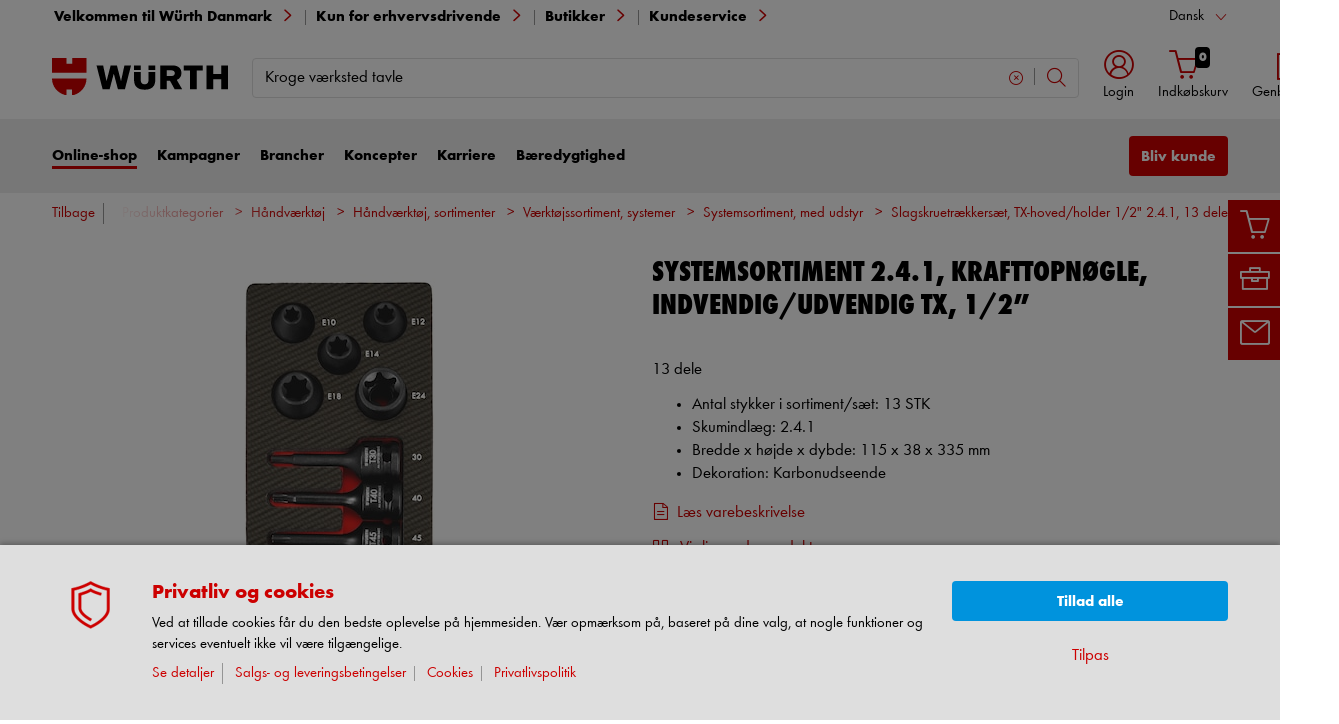

--- FILE ---
content_type: text/html;charset=utf-8
request_url: https://eshop.wuerth.dk/Produktkategorier/Slagskruetrkkerst-TX-hoved-holder-1-2-2.4.1-13-dele/31056015070163.cyid/3105.cgid/da/DK/DKK/
body_size: 57938
content:


<!DOCTYPE html>
<html xmlns="https://www.w3.org/1999/xhtml" xml:lang="da" lang="da">



































































































































































































<!-- Template Name: catalog/ModelDetail -->


<head>






















































































































































































































































































<link as="font" href="/is-bin/intershop.static/WFS/3105-B1-Site/-/da_DK/webkit_bootstrap/dist/fonts/wuerthextraboldcond_webfont3.woff2?timestamp=20260123160717674" type="font/woff2" rel='preload' crossorigin="anonymous">
<link as="font" href="/is-bin/intershop.static/WFS/3105-B1-Site/-/da_DK/webkit_bootstrap/dist/fonts/wuerthbook_webfont3.woff2?timestamp=20260123160717674" type="font/woff2" rel='preload' crossorigin="anonymous">
<link as="font" href="/is-bin/intershop.static/WFS/3105-B1-Site/-/da_DK/webkit_bootstrap/dist/fonts/wuerthbold_webfont3.woff2?timestamp=20260123160717674" type="font/woff2" rel='preload' crossorigin="anonymous">
<link as="font" href="/is-bin/intershop.static/WFS/3105-B1-Site/-/da_DK/webkit_bootstrap/dist/icons/wuerth/Wuerthicons.woff2?timestamp=20260123160717674" type="font/woff2" rel='preload' crossorigin="anonymous">






<link as="style" href="/is-bin/intershop.static/WFS/3105-B1-Site/-/da_DK/css/default/common/eshopstyles.20260123160717674.min.css" rel='preload'>
<link as="style" href="/is-bin/intershop.static/WFS/3105-B1-Site/-/da_DK/css/default/plugins/plugins.20260123160717674.min.css" rel='preload'>



































<meta http-equiv="Content-Type" content="text/html; charset=utf-8" />
<meta http-equiv="X-UA-Compatible" content="IE=edge"/>
<meta name="viewport" content="width=device-width, initial-scale=1.0" />






























<title>Slagskruetr&aelig;kkers&aelig;t, TX-hoved/holder 1/2 2.4.1, 13 dele | W&Uuml;RTH</title>




<meta name="SKYPE_TOOLBAR" content="SKYPE_TOOLBAR_PARSER_COMPATIBLE" />


<meta name = "format-detection" content = "telephone=no" />

<meta name="author" content="Würth Danmark A/S"/>
<meta name="publisher" content="Würth Danmark A/S" />
<meta name="copyright" content="© Würth Danmark A/S" />












<meta name="ROBOTS" content="INDEX, FOLLOW, max-snippet:-1, max-image-preview:large, max-video-preview:-1">
<link rel="canonical" href="https://eshop.wuerth.dk/Produktkategorier/Slagskruetrkkerst-TX-hoved-holder-1-2-2.4.1-13-dele/31056015070163.cyid/3105.cgid/da/DK/DKK/">
<meta property="og:url" content="https://eshop.wuerth.dk/Produktkategorier/Slagskruetrkkerst-TX-hoved-holder-1-2-2.4.1-13-dele/31056015070163.cyid/3105.cgid/da/DK/DKK/"/>


<script>
window.dataLayer = [];
window.dataLayerCtnr = [];
window.dataLayerCtnr['context'] = 'shop';
window.dataLayerCtnr['pageType'] = 'other';
window.dataLayerCtnr['ad_dynx_pageType'] = 'other';
window.dataLayerCtnr['ad_ecomm_pageType'] = 'other';
window.dataLayerCtnr['currency'] = 'DKK';
window.dataLayerCtnr['language'] = 'da_DK';


</script>










	<script>window.dataLayer = window.dataLayer || [];</script>
	<!-- Google Tag Manager -->
	<script>(function(w,d,s,l,i){w[l]=w[l]||[];w[l].push({'gtm.start':
	new Date().getTime(),event:'gtm.js'});var f=d.getElementsByTagName(s)[0],
	j=d.createElement(s),dl=l!='dataLayer'?'&l='+l:'';j.async=true;j.src=
	'https://www.googletagmanager.com/gtm.js?id='+i+dl;f.parentNode.insertBefore(j,f);
	})(window,document,'script','dataLayer','GTM-MKSBTF');</script>
	<!-- End Google Tag Manager -->




<!-- Start Piwik PRO Tag Manager Bugfix --><script type="text/javascript">
   	(function(){
    	window.ppmsWebStorageConfiguration = {
       		enableLocalStorage: false
     	};
   	})();
 	</script><!-- End Piwik PRO Tag Manager Bugfix -->









 























<meta name="description" content="K&oslash;b Systemsortiment 2.4.1, krafttopn&oslash;gle, indvendig/udvendig TX, 1/2”, 13 dele hos W&uuml;rth. God kvalitet og hurtig levering." />
	  	



















<!-- standard -->
<link rel="icon" sizes="16x16" href="https://www.wuerth.de/web/media/system/layout/images/apple_touch_icons/white/red-apple-touch-icon_res_wl2_touch_16.png">
<link rel="icon" sizes="32x32" href="https://www.wuerth.de/web/media/system/layout/images/apple_touch_icons/white/red-apple-touch-icon_res_wl2_touch_32.png">
<link rel="shortcut icon" href="https://www.wuerth.de/web/media/system/layout/images/apple_touch_icons/white/red-apple-touch-icon.png" sizes="512x512" type="image/x-icon">
<!-- Apple Touch Icons -->
<link rel="apple-touch-icon" sizes="57x57" href="https://www.wuerth.de/web/media/system/layout/images/apple_touch_icons/white/red-apple-touch-icon_res_wl2_touch_57.png">
<link rel="apple-touch-icon" sizes="60x60" href="https://www.wuerth.de/web/media/system/layout/images/apple_touch_icons/white/red-apple-touch-icon_res_wl2_touch_60.png">
<link rel="apple-touch-icon" sizes="72x72" href="https://www.wuerth.de/web/media/system/layout/images/apple_touch_icons/white/red-apple-touch-icon_res_wl2_touch_72.png">
<link rel="apple-touch-icon" sizes="76x76" href="https://www.wuerth.de/web/media/system/layout/images/apple_touch_icons/white/red-apple-touch-icon_res_wl2_touch_76.png">
<link rel="apple-touch-icon" sizes="114x114" href="https://www.wuerth.de/web/media/system/layout/images/apple_touch_icons/white/red-apple-touch-icon_res_wl2_touch_114.png">
<link rel="apple-touch-icon" sizes="120x120" href="https://www.wuerth.de/web/media/system/layout/images/apple_touch_icons/white/red-apple-touch-icon_res_wl2_touch_120.png">
<link rel="apple-touch-icon" sizes="152x152" href="https://www.wuerth.de/web/media/system/layout/images/apple_touch_icons/white/red-apple-touch-icon_res_wl2_touch_152.png">
<link rel="apple-touch-icon" sizes="167x167" href="https://www.wuerth.de/web/media/system/layout/images/apple_touch_icons/white/red-apple-touch-icon_res_wl2_touch_167.png">
<link rel="apple-touch-icon" sizes="180x180" href="https://www.wuerth.de/web/media/system/layout/images/apple_touch_icons/white/red-apple-touch-icon_res_wl2_touch_180.png">
<!-- Android Touch Icons -->		
<link rel="icon" sizes="48x48" href="https://www.wuerth.de/web/media/system/layout/images/apple_touch_icons/white/red-apple-touch-icon_res_wl2_touch_48.png">
<link rel="icon" sizes="96x96" href="https://www.wuerth.de/web/media/system/layout/images/apple_touch_icons/white/red-apple-touch-icon_res_wl2_touch_96.png">
<link rel="icon" sizes="144x144" href="https://www.wuerth.de/web/media/system/layout/images/apple_touch_icons/white/red-apple-touch-icon_res_wl2_touch_144.png">
<link rel="icon" sizes="192x192" href="https://www.wuerth.de/web/media/system/layout/images/apple_touch_icons/white/red-apple-touch-icon_res_wl2_touch_192.png">
<link rel="icon" sizes="256x256" href="https://www.wuerth.de/web/media/system/layout/images/apple_touch_icons/white/red-apple-touch-icon_res_wl2_touch_256.png">
<link rel="icon" sizes="384x384" href="https://www.wuerth.de/web/media/system/layout/images/apple_touch_icons/white/red-apple-touch-icon_res_wl2_touch_384.png">
<link rel="icon" sizes="512x512" href="https://www.wuerth.de/web/media/system/layout/images/apple_touch_icons/white/red-apple-touch-icon_res_wl2_touch_512.png">












<link rel="preconnect" href="https://media.wuerth.com/" crossorigin>
<link rel="dns-prefetch" href="https://media.wuerth.com/">






	<link rel="preconnect" href="https://analytics.witglobal.net/" crossorigin />
	<link rel="dns-prefetch" href="https://analytics.witglobal.net/" />



























































































































































































































































































<link type='text/css' href="/is-bin/intershop.static/WFS/3105-B1-Site/-/da_DK/css/default/common/eshopstyles.20260123160717674.min.css" rel="stylesheet" />
<!--[if IE 9]><link rel="stylesheet" type="text/css" href="/is-bin/intershop.static/WFS/3105-B1-Site/-/da_DK/webkit_bootstrap/dist/css/ie9styles.20260123160717674.min.css" /><![endif]-->







<link rel="stylesheet" type="text/css" href="/is-bin/intershop.static/WFS/3105-B1-Site/-/da_DK/css/default/plugins/plugins.20260123160717674.min.css" />














		
		


<link rel='shortcut icon' href="/is-bin/intershop.static/WFS/3105-B1-Site/-/da_DK/webkit/media/system/layout/images/favicon.ico" title="W&uuml;rth Danmark A/S icon" sizes="16x16" type='image/x-icon' />
		












































































































































<script>
window.WebRoot = '/is-bin/intershop.static/WFS/3105-B1-Site/-/da_DK';
window.JsTimeStamp = '20260123160717674';
window.EShopUserLocale = 'da';
window.img0px = '[data-uri]';
window.img33px = '[data-uri]';
window.img78px = '[data-uri]';
window.img170px = '[data-uri]';
window.img200x140px = '[data-uri]';
window.img200px = '[data-uri]';
window.img348px = '[data-uri]';
window.img576px = '[data-uri]';
window.img800px = '[data-uri]';
window.executeWhenDomIsReady = (function() {
var domContentLoadedListeners = [];
function executeAllDomContentLoadedListeners() {
while (domContentLoadedListeners.length > 0) {
var listener = domContentLoadedListeners.shift();
listener();
}
}
document.addEventListener("DOMContentLoaded", executeAllDomContentLoadedListeners);
function hasDOMContentLoadedEventAlreadyBeenFired() {
return document.readyState === "complete";
}
return function(listener) {
if (hasDOMContentLoadedEventAlreadyBeenFired()) {
listener();
} else {
domContentLoadedListeners.push(listener);
}
};
})();
window.handleImageURLError = function(imgElement, imageURL, defaultImage) {
window.executeWhenDomIsReady(function() {
eshopUtils.handleImageURLError(imgElement, imageURL, defaultImage);
});
};
</script>
<script>
(function () {
function transform() {
var images = document.querySelectorAll("img[data-src]");
for (var c = 0; c < images.length; c++) {
var image = images[c];
var rect = image.getBoundingClientRect();
if(rect.top < -rect.height || rect.top > window.innerHeight){
image.setAttribute("loading", "lazy");
}
var source = image.getAttribute("data-src");
image.removeAttribute("data-src");
image.setAttribute("src", source);
}
}
var observer = new MutationObserver(transform);
observer.observe(document, { childList: true, subtree: true });
transform();
})();
</script>
<!--[if lt IE 8]>
<script src="/is-bin/intershop.static/WFS/3105-B1-Site/-/da_DK/js_polyfill/json2.js"></script>
<![endif]-->
<!--[if lte IE 9]>
<script src="/is-bin/intershop.static/WFS/3105-B1-Site/-/da_DK/js_polyfill/es5-shim.min.js"></script>
<script src="/is-bin/intershop.static/WFS/3105-B1-Site/-/da_DK/js_polyfill/es5-sham.min.js"></script>
<script src="/is-bin/intershop.static/WFS/3105-B1-Site/-/da_DK/js_polyfill/es6-promise.auto.min.js"></script>
<script src="/is-bin/intershop.static/WFS/3105-B1-Site/-/da_DK/js_polyfill/es6-array.prototype.find.min.js"></script>
<script src="/is-bin/intershop.static/WFS/3105-B1-Site/-/da_DK/js_polyfill/es2017-object.entries.min.js"></script>
<![endif]-->

<script src="/is-bin/intershop.static/WFS/3105-B1-Site/-/da_DK/js/javascript_core_view.20260123160717674.min.js" fetchpriority="high"></script>
<script src="/is-bin/intershop.static/WFS/3105-B1-Site/-/da_DK/js/javascript_core_view_defer.20260123160717674.min.js" defer></script>

<script>
var arePromisesSupported;
try {
Promise.resolve(true);
arePromisesSupported = true;
} catch (err) {
// promises not supported
}
if (!arePromisesSupported) {
jQuery("head").append('<script src="/is-bin/intershop.static/WFS/3105-B1-Site/-/da_DK/js_polyfill/es6-promise.auto.min.js"/>');
}
</script>

<script src="/is-bin/intershop.static/WFS/3105-B1-Site/-/da_DK/js/common_webkit_default_view.20260123160717674.min.js" defer></script>
<script src="/is-bin/intershop.static/WFS/3105-B1-Site/-/da_DK/js/requirejs/eShopRequire.20260123160717674.min.js" defer></script>




<script src="https://static.klaviyo.com/onsite/js/klaviyo.js?company_id=SpeJRj"></script>

<script>
var eshopUtilsConfig = eshopUtilsConfig || {};
eshopUtilsConfig.privacyCheckEnabled = true;
eshopUtilsConfig.googleAnalyticsId = '';
eshopUtilsConfig.uiTestSupportEnabled = false;
jQuery(document).ready(function() {
eshopUtilsConfig.ajaxLogUrl = 'https://eshop.wuerth.dk/is-bin/INTERSHOP.enfinity/WFS/3105-B1-Site/da_DK/-/DKK/ViewAjaxLog-LogError';
applicationFrameMessages.options({
messagesContainer : "#notifications"
});
$.fn.displayResponsiveNotification.slideUpTimeout = 30000;
$.fn.displayResponsiveNotification.slideUpTimeoutWarning = 30000;
});
scrollToErrorElementOffset = 75;
/**
* Returns a Promise, which resolves to the one and only global AddToBasketEventSender instance.
*/
window.fetchBasketContentManager = (function() {
let basketContentManagerPromise;
function getOrCreatePromise() {
if (basketContentManagerPromise === undefined) {
basketContentManagerPromise = fetchNewInstance();
}
return basketContentManagerPromise;
}
function fetchNewInstance() {
return new Promise(function(resolve) {
requirejs([ 'wuts/component/shoppingcart/basketcontentmanagerfactory/BasketContentManagerFactory' ], function ( _wrapper ) {
const factory = new _wrapper.BasketContentManagerFactory();
factory.create({
addToBasketUrl: "https://eshop.wuerth.dk/is-bin/INTERSHOP.enfinity/WFS/3105-B1-Site/da_DK/-/DKK/ViewBasketContent-AjaxAddArticlesToCurrentShoppingCart",
getProductNumbersOfBasketItems: "https://eshop.wuerth.dk/is-bin/INTERSHOP.enfinity/WFS/3105-B1-Site/da_DK/-/DKK/ViewBasketContent-AjaxGetProductNumbersOfBasketItems",
sessionTimeoutRedirectUrl: "https://eshop.wuerth.dk/is-bin/INTERSHOP.enfinity/WFS/3105-B1-Site/da_DK/-/DKK/ViewLogin-SessionTimeout"
}).then(resolve);
});
});
}
return getOrCreatePromise;
})();
</script>









<script>
	window.isLoggedIn = false;
</script>
</head>



































































































































































<!--[if lt IE 7]><body id="body" class="ie6 "><![endif]-->
<!--[if IE 7]>   <body id="body" class="ie7 "><![endif]-->
<!--[if IE 8]>   <body id="body" class="ie8 "><![endif]-->
<!--[if IE 9]>   <body id="body" class="ie9 "><![endif]-->
<!--[if gt IE 9]><body id="body" class=" "><![endif]-->
<!--[if !IE]><!--><body id="body" class="catalog_ModelDetail js"><!--<![endif]-->








	<!-- Google Tag Manager -->
	<noscript><iframe src="//www.googletagmanager.com/ns.html?id=GTM-MKSBTF"
	height="0" width="0" style="display:none;visibility:hidden"></iframe></noscript>
	<!-- End Google Tag Manager -->




<!-- Start Piwik PRO Tag Manager code --><script type="text/javascript">
		(function(window, document, script, dataLayer, id) {
		function stgCreateCookie(a,b,c){var d="";if(c){var e=new Date;e.setTime(e.getTime()+24*c*60*60*1e3),d="; expires="+e.toUTCString()}document.cookie=a+"="+b+d+"; path=/"}var isStgDebug=(window.location.href.match("stg_debug")||window.document.cookie.match("stg_debug"))&&!window.location.href.match("stg_disable_debug");stgCreateCookie("stg_debug",isStgDebug?1:"",isStgDebug?14:-1);
		window[dataLayer]=window[dataLayer]||[],window[dataLayer].push({start:(new Date).getTime(),event:"stg.start"});var scripts=document.getElementsByTagName(script)[0],tags=document.createElement(script),dl="dataLayer"!=dataLayer?"?dataLayer="+dataLayer:"";tags.async=!0,tags.src="https://analytics.witglobal.net/containers/"+id+".js"+dl,isStgDebug&&(tags.src=tags.src+"?stg_debug"),scripts.parentNode.insertBefore(tags,scripts);
		!function(a,n,i,t){a[n]=a[n]||{};for(var c=0;c<i.length;c++)!function(i){a[n][i]=a[n][i]||{},a[n][i].api=a[n][i].api||function(){var a=[].slice.call(arguments,0),t=a;"string"==typeof a[0]&&(t={event:n+"."+i+":"+a[0],parameters:[].slice.call(arguments,1)}),window[dataLayer].push(t)}}(i[c])}(window,"ppms",["tm","cp","cm"]);
		})(window, document, 'script', 'dataLayer', 'f917f0d0-a2fb-4396-8cf6-bb765e4f2bf0');
		</script><noscript><iframe src=https://analytics.witglobal.net/containers/f917f0d0-a2fb-4396-8cf6-bb765e4f2bf0/noscript.html" height="0" width="0" style="display:none;visibility:hidden"></iframe></noscript><!-- End Piwik PRO Tag Manager code -->

	

	
<div id="notifications" class="alert-container">
	




	

</div>




	




	
	
































































































































































 <div class="header header-new">
 	<button class="btn btn-icon-only cd-top btn-scroll-top">
	 	<i class="icon-interface-top"></i>
 	</button>
    
    


































































































































































<script>
$('#UserBranchOfficeDropdownModal').one('show.bs.modal', function () {
requirejs(['wuts/component/myaccount/userbranchoffice/UserBranchOffice'], function (userBranchOffice) {
var userBranchOfficeConfig = {
selectedBranch: null,
branchOfficeId: 'BranchOfficeModal-',
branchDialogAddressPlaceholderText: 'Würth-afdeling {branchName}',
}
userBranchOffice.userBranchOffice(userBranchOfficeConfig);
});
});
</script>
     
    <div class="header-toolbar d-none d-lg-block">
        <div class="container-fluid">
	        <div class="row ie-fluid">
	        
	          	






































































































































<div class="col d-none d-md-inline-block ">








Velkommen til Würth Danmark

<span class="divider-r"></span>




Kun for erhvervsdrivende



</div>
<div class="col-md-2 dropdown text-right">



<div class="dropdown">
	
	    <button class="dropdown-toggle btn-link " id="languageDropDown" data-toggle="dropdown" aria-haspopup="true" aria-expanded="false"
	    	data-country="da_DK">Dansk</button>
    
	    <div class="dropdown-menu" aria-labelledby="languageDropDown">
		    
		    	
		    
		    	
		   			<button rel="https://eshop.wuerth.dk/is-bin/INTERSHOP.enfinity/WFS/3105-B1-Site/da_DK/-/DKK/ViewApplication-SwitchCurrentLanguage;selectLanguageForm.SwitchCurrentLocale=de_DE"
		   			   class="btn-link dropdown-item " data-country="de_DE">
		   				Deutsch
		   			</button>
		    	
		    
		    	
		   			<button rel="https://eshop.wuerth.dk/is-bin/INTERSHOP.enfinity/WFS/3105-B1-Site/da_DK/-/DKK/ViewApplication-SwitchCurrentLanguage;selectLanguageForm.SwitchCurrentLocale=en_US"
		   			   class="btn-link dropdown-item " data-country="en_US">
		   				English
		   			</button>
		    	
		    
	    </div>
	
</div>
</div>





<div id="languageContent" class="hide">
	<ul>
   		<li class="language-mobile">
   	
	   	<button class="btn-link">
	   		
	       	Language:&nbsp;Dansk
	   	</button>
	   	
	   	
	   		<ul>
				
					<li>
				   		<button class="btn-link" rel="https://eshop.wuerth.dk/is-bin/INTERSHOP.enfinity/WFS/3105-B1-Site/da_DK/-/DKK/ViewApplication-SwitchCurrentLanguage;selectLanguageForm.SwitchCurrentLocale=da_DK"
				   			data-country="da_DK">
				   				Dansk
				   				
				   					<i class="icon-interface-tick text-primary"></i>
				   				
				   		</button>
					</li>
				
					<li>
				   		<button class="btn-link" rel="https://eshop.wuerth.dk/is-bin/INTERSHOP.enfinity/WFS/3105-B1-Site/da_DK/-/DKK/ViewApplication-SwitchCurrentLanguage;selectLanguageForm.SwitchCurrentLocale=de_DE"
				   			data-country="de_DE">
				   				Deutsch
				   				
				   		</button>
					</li>
				
					<li>
				   		<button class="btn-link" rel="https://eshop.wuerth.dk/is-bin/INTERSHOP.enfinity/WFS/3105-B1-Site/da_DK/-/DKK/ViewApplication-SwitchCurrentLanguage;selectLanguageForm.SwitchCurrentLocale=en_US"
				   			data-country="en_US">
				   				English
				   				
				   		</button>
					</li>
				
	   		</ul>
		
	   	</li>
   	</ul>
</div>
	
	        </div>
        </div>
    </div>
   
    
	







































































































































<div id ="headerSearch" class="header-search header-search-new d-none d-lg-block" data-toggle="sticky-onscroll">
     <div class="container-fluid">
	   	 <div class="row header-search-group">
	   	 		
				<div class="col-auto header-brand-logo my-md-auto">
           			<a class="header-brand-logo-img" href="https://www.wuerth.dk">
           				<img class="img-fluid img-svg" fetchpriority="high" alt="Würth Danmark A/S" title="Würth Danmark A/S" src="/is-bin/intershop.static/WFS/3105-B1-Site/-/da_DK/webkit_bootstrap/dist/img/wuerth-logo.svg">
           			</a>
           		</div>
           		
           		
           		<div class="col">
					











































































































































<form id="searchForm" class="form-inline input-group input-header-search mt-2 mt-md-2 lgn-header lgn-cart-combined"
method="get" action="https://eshop.wuerth.dk/is-bin/INTERSHOP.enfinity/WFS/3105-B1-Site/da_DK/-/DKK/ViewAfterSearch-ExecuteAfterSearch">
                		<input id="searchResultType" name="SearchResultType" type="hidden" value="" />
						<input id="effectiveSearchTerm" name="EffectiveSearchTerm" type="hidden" value="" />
            			








































































































































<input class="form-control input-border " type="text" placeholder="Dit søgeord" id="suggestSearch" name="VisibleSearchTerm" value="Kroge v&aelig;rksted tavle">
                	
                		<div class="input-group-addon">
                			<button class="btn btn-icon-only "  id="suggestSearchButton"><i class="icon-interface-search"></i></button>
                		</div>
              		</form>
				</div>
       			
       			
       				
					<div class="col-auto lgn-cart-combined  ">
						
							



































































































































































	<div class="dropdown header-user-login-wrapper header-user-logged-out ">
		
		<a href="https://eshop.wuerth.dk/is-bin/INTERSHOP.enfinity/WFS/3105-B1-Site/da_DK/-/DKK/ViewLogin-SeparateLogin?AfterLoginTargetUrlInfo=" 
		   class='jsAfterLoginTargetUrlInfoLink nav-link header-user-login m-0 p-0 dropdown-toggle text-center ' 
           role="button" id="headerUser" data-toggle="dropdown" aria-haspopup="true" aria-expanded="false">
            <i class="icon-wuerth-user icon-xl"></i>
			<span class="small nav-link">Login</span>
		</a>
	  	<div class="dropdown-menu header-user-content-wrapper" aria-labelledby="headerUser" id="headerUserLayerAnnymousLoginFormWrapper">
	          

































































































































































	


<div class="header-user-content" id="headerUserLayerAnnymousLoginForm">

	
	
		<ul class="nav nav-tabs mobile-login-tabs" id="loginTabs" role="tablist">
			
			<li class="nav-item p-0 col-6">
		    	<button class="nav-link pl-3 " id="loginWithUserNameTab" data-toggle="tab" data-target="#loginWithUserName" role="tab" aria-controls="loginWithUserName" aria-selected="true">
		    		Log på med brugernavn
		    	</button>
			</li>	                      
		    <li class="nav-item p-0 col-6">
		    	<button class="nav-link active pl-3 " id="loginWithCustomerNoAndLoginNameTab" data-toggle="tab" data-target="#loginWithCustomerNoAndLoginName" role="tab" aria-controls="loginWithCustomerNoAndLoginName" aria-selected="false">
		      		Log på med kundenummer
		      	</button>
			</li>
			
				

			
		</ul>

        <div class="tab-content pt-0" id="loginTabsContent">
        	
			
			<div class="tab-pane fade " id="loginWithUserName" role="tabpanel" aria-labelledby="loginWithUserNameTab">
				<div class="px-3 pt-3">
					


	<form method="post" action="https://eshop.wuerth.dk/is-bin/INTERSHOP.enfinity/WFS/3105-B1-Site/da_DK/-/DKK/ViewLogin-LoginWithUserName" class="loginForm " name="LoginWithUserNameForm">

	
	
	
					
	<div class="row">
    	<div class="col-12 mb-3">
            <div class="form-group">
            	<span class="h4-style heading-alt mb-0">
					
<label for="LoginWithUserNameForm_UserName" class=" required">Brugernavn (selvvalgt - fx e-mail)</label>
					<button type="button" class="icon no-nav-link btn-link buttonUserNameModal" tabindex="-1"><i class="icon-wuerth-information ml-1"></i></button>
				</span>
				
				
<input type="text" id="LoginWithUserNameForm_UserName" class="form-control" name="LoginWithUserNameForm.UserName" value="" maxLength="200" placeholder="Brugernavn (selvvalgt - fx e-mail)"/>
			</div>
			
			<div class="form-group">
				<span class="h4-style heading-alt mb-0">
					
<label for="LoginWithUserNameForm_Password" class=" required">Adgangskode*</label>
					<button type="button" class="icon no-nav-link btn-link buttonPasswordModal" tabindex="-1"><i class="icon-wuerth-information ml-1"></i></button>
				</span>
				
				
<input type="password" autocomplete="current-password" id="LoginWithUserNameForm_Password" class="form-control js-toggle-password" name="LoginWithUserNameForm.Password" value="" maxLength="56" placeholder="Adgangskode*"/>
				<button type="button" class="btn-link icon float-right toggle-password" data-toggle="tooltip" data-placement="top" data-html="true" title="" data-original-title="Klik for at vise/skjule adgangskoden">
                    <i class="icon-wuerth-eye field-icon"></i>
                </button>
			</div>
       	</div>
		<div class="col-12 mb-3 order-last">
			
<button  name="LoginWithUserNameForm.mobile_update" type="submit" tabindex="4" class="btn btn-block btn-info preventDoubleClick null">Login</button>
		</div>
       	<div class="col-12 col-sm-auto mb-3">
			<button type="submit" class="passwordForgottenLink btn-link " name="ForgottPassword" value="">
				Glemt adgangskode?
			</button>
		</div>
		
		    <div class="col-12 col-sm text-right-sm-up mb-3">
				
<label class="custom-control custom-checkbox m-0" for="LoginWithUserNameForm_SaveCredentials"><input type="checkbox" id="LoginWithUserNameForm_SaveCredentials" class="custom-control-input" name="LoginWithUserNameForm.SaveCredentials" value="false"/><input type="hidden" name="LoginWithUserNameForm.___SaveCredentials" value="____false____"/><span class="custom-control-indicator"></span><span class="custom-control-description">Husk login</span></label>
			</div>
		
		
	</div>
</form>

	
					
						
						



































































































































































	<div class="row my-4">
        <div class="col">
            <hr>
        </div>
        <span class="m-auto">eller</span>
        <div class="col">
            <hr>
        </div>
    </div>

	<div class="row">
    	<div class="col-12 mb-3">
        	<span class="h3-style heading-alt">Er du ikke kunde, eller mangler du en online bruger?</span>
        	
      			<p > </p>
      		
           	
				<p class="i-absolute mb-0">
	               	<i class="icon-wuerth-information"></i>
	           		<span class="i-text">Det kræver CVR-nummer for at blive kunde</span>
	          	</p>
          	
		</div>
		<div class="col-12">                    
			
				
					
					
			
			
<a  href="https://eshop.wuerth.dk/is-bin/INTERSHOP.enfinity/WFS/3105-B1-Site/da_DK/-/DKK/ViewRegistration-Step1View" role="button" class="btn btn-block btn-primary no-nav-link">Bliv kunde / Opret online bruger</a>			
        </div>
	</div>


					
				</div>
			</div>
	
			<div class="tab-pane fade show active " id="loginWithCustomerNoAndLoginName" role="tabpanel" aria-labelledby="loginWithCustomerNoAndLoginNameTab">
				<div class="px-3 pt-3">
					



	<form method="post" action="https://eshop.wuerth.dk/is-bin/INTERSHOP.enfinity/WFS/3105-B1-Site/da_DK/-/DKK/ViewLogin-Process" class="loginForm " name="LoginForm">


	<input type="hidden" name="RequestFormName" value=""/>
	
	
	
	
    <div class="row">
		<div class="col-12 mb-3">
			<div class="form-group">
		        	
			</div>
	    	<div class="form-group">
	        	<span class="h4-style heading-alt mb-0">
		          	
<label for="LoginForm_CustomerNumber" class=" required">Kundenummer*</label>
		          	<button type="button" class="icon no-nav-link btn-link buttonCustomerNoModal" tabindex="-1"><i class="icon-wuerth-information ml-1"></i></button>
		        </span>
	          	
<input type="text" id="LoginForm_CustomerNumber" class="form-control" name="LoginForm.CustomerNumber" value="" maxLength="200" placeholder="Kundenummer*" tabindex="1"/>
	        </div>
	        <div class="form-group">
				<span class="h4-style heading-alt mb-0">
	            	
<label for="LoginForm_Login" class=" required">Partnernummer</label>
					<button type="button" class="icon no-nav-link btn-link buttonPartnerNoModal" tabindex="-1"><i class="icon-wuerth-information ml-1"></i></button>
					
					
					
					
				</span>
				
<input type="text" id="LoginForm_Login" class="form-control" name="LoginForm.Login" value="" maxLength="35" placeholder="Partnernummer" tabindex="2"/>
			</div>
	        <div class="form-group">
	        	<span class="h4-style heading-alt mb-0">
		            
<label for="LoginForm_Password" class=" required">Adgangskode*</label>
		            <button type="button" class="icon no-nav-link btn-link buttonPasswordModal" tabindex="-1"><i class="icon-wuerth-information ml-1"></i></button>
	            </span>
				
<input type="password" autocomplete="current-password" id="LoginForm_Password" class="form-control js-toggle-password" name="LoginForm.Password" value="" maxLength="56" placeholder="Adgangskode*" tabindex="3"/>
				<button type="button" class="btn-link icon float-right toggle-password" data-toggle="tooltip" data-placement="top" data-html="true" title="" data-original-title="Klik for at vise/skjule adgangskoden">
                    <i class="icon-wuerth-eye field-icon"></i>
                </button>
			</div>
		</div>
		<div class="col-12 mb-3 order-last">
			
<button  name="LoginForm.update" type="submit" tabindex="4" class="btn btn-block btn-info preventDoubleClick null">Login</button>
		</div>
		<div class="col-12 col-sm-auto mb-3">
			<button type="submit" class="passwordForgottenLink btn-link " name="ForgottPassword" value="">
				Glemt adgangskode?
			</button>
		</div>
		
		    <div class="col-12 col-sm text-right-sm-up mb-3">
				
<label class="custom-control custom-checkbox m-0" for="LoginForm_SaveCredentials"><input type="checkbox" id="LoginForm_SaveCredentials" class="custom-control-input" name="LoginForm.SaveCredentials" value="false"/><input type="hidden" name="LoginForm.___SaveCredentials" value="____false____"/><span class="custom-control-indicator"></span><span class="custom-control-description">Husk login</span></label>
			</div>
		
	</div>
</form>

					
						
						



































































































































































	<div class="row my-4">
        <div class="col">
            <hr>
        </div>
        <span class="m-auto">eller</span>
        <div class="col">
            <hr>
        </div>
    </div>

	<div class="row">
    	<div class="col-12 mb-3">
        	<span class="h3-style heading-alt">Er du ikke kunde, eller mangler du en online bruger?</span>
        	
      			<p > </p>
      		
           	
				<p class="i-absolute mb-0">
	               	<i class="icon-wuerth-information"></i>
	           		<span class="i-text">Det kræver CVR-nummer for at blive kunde</span>
	          	</p>
          	
		</div>
		<div class="col-12">                    
			
				
					
					
			
			
<a  href="https://eshop.wuerth.dk/is-bin/INTERSHOP.enfinity/WFS/3105-B1-Site/da_DK/-/DKK/ViewRegistration-Step1View" role="button" class="btn btn-block btn-primary no-nav-link">Bliv kunde / Opret online bruger</a>			
        </div>
	</div>


					
			 	</div>
			</div>
			
			
				


			
		</div>
		
	
	

</div>


<script type="text/javascript">
	window.loadHeaderUserLayerAnonymousLoginFormular = function() {
	    requirejs( ['wuts/component/loginregistration/headeruserlayeranonymousloginformular/HeaderUserLayerAnonymousLoginFormular'], function (_response) {		    
		    _response.headerUserLayerAnonymousLoginFormular().loginforminitial.init();
	
		    const config = {
				modalURL: "https://eshop.wuerth.dk/is-bin/INTERSHOP.enfinity/WFS/3105-B1-Site/da_DK/-/DKK/ViewApplicationFrame-AjaxRetrieveHeaderUserLayerAnonymousHelpModal",
				modals: [
					{ buttonModal: "button.buttonUserNameModal", txtModal: "#txtUserNameModal" },
					{ buttonModal: "button.buttonCustomerNoModal", txtModal: "#txtCustomerNoModal" },
					{ buttonModal: "button.buttonPartnerNoModal", txtModal: "#txtPartnerNoModal" },
					{ buttonModal: "button.buttonPasswordModal", txtModal: "#txtPasswordModal" },
					{ buttonModal: "button.buttonWhatsMyUserNameModal", txtModal: "#txtWhatsMyUserNameModal" },
					{ buttonModal: "button.buttonPhoneNoModal", txtModal: "#txtPhoneNoModal" }
				]
		    }
		    _response.headerUserLayerAnonymousLoginFormular().headerUserLayerAnonymousModal(config).init();
		    
	    
		    var loginTabConfig = {
			        showQRLoginAsDefault: false
			};
		    _response.headerUserLayerAnonymousLoginFormular().usernamelogintabswitcher.init(loginTabConfig);
		
		_response.headerUserLayerAnonymousLoginFormular().afterLoginTargetUrlInfoAnchorHandler.handleAnchor();
		});
	};

	jQuery(document).ready(function() {	 
	    
	    jQuery("#headerUser").one("mouseover", loadHeaderUserLayerAnonymousLoginFormular);
		
	});
</script>
		</div>
	</div>


						
					</div>
					
					<div id="headerToolbarRequisitionPreview" class="col-auto text-center lgn-cart-combined ">
	          			<!-- START Header Cart -->
	         		 	<a class="icon nav-link cart-preview-toggle " href="https://eshop.wuerth.dk/is-bin/INTERSHOP.enfinity/WFS/3105-B1-Site/da_DK/-/DKK/ViewCurrentReq-UnregisterPageable">
	         		 		<i class="icon-ecommerce-shopcart"></i>
	         		 		<span id="miniBasketCounter" class="badge badge-primary strongRed mini-basket ">0</span>
	         		 		<span id="miniBasket" class="small nav-link">Indkøbskurv</span>
	         		 	</a>
	       			</div>
       			
		</div>
	</div>
</div>

	<div class="header-nav d-none d-lg-block">
        <nav id="megaDropdown" class="navbar navbar-expand navbar-light header-navigation booNavigation">
          	<div class="container">
				
				
            		







































































































































<div class="collapse navbar-collapse ">

	





<ul class="navbar-nav">


	
	<li class="nav-item link-online-shop navItem">
		
		<a id="nav_shop" class="nav-link ml-0 active" href="https://eshop.wuerth.dk/da/DK/DKK/">Online-shop
		</a>
		<div class="nav-arrow"></div>
		<ul class="navContent">
			<div class="row shop">
			</div>
		</ul>
			
	</li>
		
	<li class="nav-item link-kampagner navItem">
		
		<a class="nav-link" href="https://www.wuerth.dk/da/dk/kampagner_1/tilbud/tilbud_1">Kampagner
		</a>
			
		<div class="nav-arrow"></div>
		<ul class="navContent">
		
		<div class="row">
				<div class="col-md-6 col-lg-3">
					<ul class="nav flex-column">
						<li>
							<span class="h3-style heading-alt mb-0"><a href="https://www.wuerth.dk/da/dk/kampagner_1/tilbud/tilbud_1.php">Tilbud</a></span>
			
							<ul>
			
								<li>
									<a href="https://www.wuerth.dk/da/dk/kampagner_1/tilbud/maanedstilbud_auto/maanedstilbud_auto.php">Månedstilbud auto</a>
			
								</li>
		
								<li>
									<a href="https://www.wuerth.dk/da/dk/kampagner_1/tilbud/maanedstilbud_tr__og_byg/maanedstilbud_byg.php">Månedstilbud træ og byg</a>
			
								</li>
		
								<li>
									<a href="https://www.wuerth.dk/da/dk/kampagner_1/tilbud/maanedstilbud_metal__el_og_vvs/maanedstilbud_metal.php">Månedstilbud metal</a>
			
								</li>
		
								<li>
									<a href="https://www.wuerth.dk/da/dk/kampagner_1/tilbud/maanedstilbud_installation/maanedstilbud_installation.php">Månedstilbud installation</a>
			
								</li>
		
								<li>
									<a href="https://www.wuerth.dk/da/dk/kampagner_1/tilbud/online_only/online_only_tilbud_1.php">Ugens online tilbud</a>
			
								</li>
		
								<li>
									<a href="https://www.wuerth.dk/da/dk/kampagner_1/tilbud/vaerktoejskuffert_m_154_dele/kuffert.php">Værktøjskuffert m. 154 dele</a>
			
								</li>
		
							</ul>
			
						</li>
					</ul>
				</div>
		
				<div class="col-md-6 col-lg-3">
					<ul class="nav flex-column">
						<li>
							<span class="h3-style heading-alt mb-0"><a href="https://www.wuerth.dk/da/dk/kampagner_1/produktnyheder/produktnyheder_1.php">Produktnyheder</a></span>
			
							<ul>
			
								<li>
									<a href="https://www.wuerth.dk/da/dk/kampagner_1/produktnyheder/nye_svanem_rkede_produkter/nye_svanem_rkede_produkter.php">Nye svanemærkede produkter</a>
			
								</li>
		
								<li>
									<a href="https://www.wuerth.dk/da/dk/kampagner_1/saeson/arbejdst_j_og_sko/arbejdst_j_og_sko">Sikkerhedssko fra Puma</a>
			
								</li>
		
								<li>
									<a href="https://www.wuerth.dk/da/dk/kampagner_1/produktnyheder/callistor_turbodrevet_aandedraetsvaern/callisto_turbodrevetaandedraetsvaern.php">Callisto Turbodrevet åndedrætsværn</a>
			
								</li>
		
								<li>
									<a href="https://www.wuerth.dk/da/dk/brancher/metal/maskinsnittappe">Maskinsnittapper - Neotap og Varytap</a>
			
								</li>
		
								<li>
									<a href="https://www.wuerth.dk/da/dk/kampagner_1/produktnyheder/tunap_airco_well/airco_well.php">TUNAP airco well®</a>
			
								</li>
		
								<li>
									<a href="https://www.wuerth.dk/da/dk/kampagner_1/produktnyheder/clip_o_flex/clip_o_flex.php">Effektiv indretning med CLIP-O-FLEX®</a>
			
								</li>
		
							</ul>
			
						</li>
					</ul>
				</div>
		
				<div class="col-md-6 col-lg-3">
					<ul class="nav flex-column">
						<li>
							<span class="h3-style heading-alt mb-0"><a href="https://www.wuerth.dk/da/dk/kampagner_1/outlet/outlet_2.php">Outlet</a></span>
			
						</li>
					</ul>
				</div>
		
				<div class="col-md-6 col-lg-3">
					<ul class="nav flex-column">
						<li>
							<span class="h3-style heading-alt mb-0"><a href="https://www.wuerth.dk/da/dk/kampagner_1/saeson/s_son_1.php">Sæson</a></span>
			
							<ul>
			
								<li>
									<a href="https://www.wuerth.dk/da/dk/kampagner_1/saeson/arbejdst_j_og_sko/arbejdst_j_og_sko">Arbejdstøj - Godt klædt på til alle opgaver</a>
			
								</li>
		
								<li>
									<a href="https://www.wuerth.dk/da/dk/kampagner_1/saeson/arbejdslys/arbejdslys_lys_til_enhver_opgave.php">Arbejdslys</a>
			
								</li>
		
								<li>
									<a href="https://www.wuerth.dk/da/dk/brancher/auto_cargo/airconservice">Øget indtjening med aircondition</a>
			
								</li>
		
								<li>
									<a href="https://www.wuerth.dk/da/dk/brancher/cykelvaerkstedet/cykelvaerksteder">Kvalitetsprodukter rundt om cyklen</a>
			
								</li>
		
								<li>
									<a href="https://www.wuerth.dk/da/dk/brancher/byg/byggebranchens_skrueoverblik/byggerbrancens_skrueoverblik">En ASSY® 4 til enhver opgave</a>
			
								</li>
		
								<li>
									<a href="https://www.wuerth.dk/da/dk/magazin/blog_detail_8448">Husk sikkerheden i højden</a>
			
								</li>
		
								<li>
									<a href="https://www.wuerth.dk/da/dk/kampagner_1/saeson/pas_godt_paa_dine_haender/pas_godt_paa_dine_haender.php">Pas godt på dine hænder</a>
			
								</li>
		
							</ul>
			
						</li>
					</ul>
				</div>
			</div>
		</ul>
			
	</li>
		
	<li class="nav-item link-brancher navItem">
		
		<a class="nav-link" href="https://www.wuerth.dk/da/dk/brancher/branche.php">Brancher
		</a>
			
		<div class="nav-arrow"></div>
		<ul class="navContent">
		
		<div class="row">
				<div class="col-md-6 col-lg-3">
					<ul class="nav flex-column">
						<li>
							<span class="h3-style heading-alt mb-0"><a href="https://www.wuerth.dk/da/dk/brancher/auto_cargo/auto-cargo.php">Auto, Cargo og agro</a></span>
			
							<ul>
			
								<li>
									<a href="https://www.wuerth.dk/da/dk/brancher/auto_cargo/indtjeningsmuligheder/indtjeningsvalg">Fremtidens indtjeningsmuligheder</a>
			
								</li>
		
								<li>
									<a href="https://www.wuerth.dk/da/dk/brancher/auto_cargo/el_og_hybrid/el__og_hybrid.php">El og Hybrid</a>
			
								</li>
		
								<li>
									<a href="https://www.wuerth.dk/da/dk/brancher/auto_cargo/motor_og_gearkasse_1/motor_og_gearkasse.php">Motor og gearkasse</a>
			
								</li>
		
								<li>
									<a href="https://www.wuerth.dk/da/dk/brancher/auto_cargo/hjul_og_daek_1/hjul_og_daek.php">Hjul og dæk</a>
			
								</li>
		
								<li>
									<a href="https://www.wuerth.dk/da/dk/brancher/auto_cargo/karosseri/karrosseri.php">Karosseri</a>
			
								</li>
		
								<li>
									<a href="https://www.wuerth.dk/da/dk/brancher/auto_cargo/undervogn_1/undervogn.php">Undervogn</a>
			
								</li>
		
								<li>
									<a href="https://www.wuerth.dk/da/dk/brancher/auto_cargo/bilpleje/bilpleje">Bilpleje og vask</a>
			
								</li>
		
								<li>
									<a href="https://www.wuerth.dk/da/dk/brancher/auto_cargo/aircon_1/aircon.php">Aircon</a>
			
								</li>
		
								<li>
									<a href="https://www.wuerth.dk/da/dk/brancher/auto_cargo/adas_1/adas.php">ADAS</a>
			
								</li>
		
								<li>
									<a href="https://www.wuerth.dk/da/dk/brancher/auto_cargo/vaerkstedsindretning/wuerth_vaerkstedsudstyr.php">Værkstedsindretning</a>
			
								</li>
		
								<li>
									<a href="https://www.wuerth.dk/da/dk/brancher/auto_cargo/ruder_1/ruder.php">Ruder</a>
			
								</li>
		
								<li>
									<a href="https://www.wuerth.dk/da/dk/brancher/auto_cargo/lygter_1/lygter.php">Lygter</a>
			
								</li>
		
								<li>
									<a href="https://www.wuerth.dk/da/dk/brancher/auto_cargo/hydraulik/hydraulik.php">Hydraulik </a>
			
								</li>
		
							</ul>
			
						</li>
					</ul>
				</div>
		
				<div class="col-md-6 col-lg-3">
					<ul class="nav flex-column">
						<li>
							<span class="h3-style heading-alt mb-0"><a href="https://www.wuerth.dk/da/dk/brancher/vaerkstedsudstyr/wuerth_vaerkstedsudstyr.php">Værkstedsudstyr</a></span>
			
							<ul>
			
								<li>
									<a href="https://www.wuerth.dk/da/dk/brancher/vaerkstedsudstyr/lifte/lifte_loefteudstyr.php">Lifte &amp; løfteudstyr</a>
			
								</li>
		
								<li>
									<a href="https://www.wuerth.dk/da/dk/brancher/vaerkstedsudstyr/etablering_og_indretning/vaerkstedsetablering.php">Etablering &amp; indretning</a>
			
								</li>
		
								<li>
									<a href="https://www.wuerth.dk/da/dk/brancher/vaerkstedsudstyr/daek/daek_afbalancering.php">Dæk og afbalancering</a>
			
								</li>
		
								<li>
									<a href="https://www.wuerth.dk/da/dk/brancher/auto_cargo/fremtidens_indtjeningsmuligheder/undervogn/sporing">Sporeanlæg</a>
			
								</li>
		
								<li>
									<a href="https://brugtbors.wuerth.dk/">Brugtbørs</a>
			
								</li>
		
							</ul>
			
						</li>
					</ul>
				</div>
		
				<div class="col-md-6 col-lg-3">
					<ul class="nav flex-column">
						<li>
							<span class="h3-style heading-alt mb-0"><a href="https://www.wuerth.dk/da/dk/brancher/byg/byg.php">Byg</a></span>
			
							<ul>
			
								<li>
									<a href="https://www.wuerth.dk/da/dk/brancher/byg/byggekemi/byggekemi__fugemasser__skum_og_lim.php">Byggekemi</a>
			
								</li>
		
								<li>
									<a href="https://www.wuerth.dk/da/dk/brancher/byg/klimaskraerm/forside_klima.php">Klimaskærm</a>
			
								</li>
		
								<li>
									<a href="https://www.wuerth.dk/da/dk/brancher/befaestelse/bef_stelse">Befæstelse</a>
			
								</li>
		
								<li>
									<a href="https://www.wuerth.dk/da/dk/brancher/byg/svaer_befaestelse/svarr_befaestelse.php">Svær befæstelse</a>
			
								</li>
		
								<li>
									<a href="https://www.wuerth.dk/da/dk/brancher/byg/passiv_brandsikring_1/passiv_brandsikring.php">Passiv brandsikring</a>
			
								</li>
		
								<li>
									<a href="https://www.wuerth.dk/da/dk/koncepter_1/sikkerhed_paa_arbejdspladsen_1/specialist_sikkerhed">Sikkerhed på byggepladsen</a>
			
								</li>
		
								<li>
									<a href="https://www.wuerth.dk/da/dk/brancher/byg/lagerindretning/lagerindretning.php">Lagerindretning</a>
			
								</li>
		
								<li>
									<a href="https://www.wuerth.dk/da/dk/brancher/byg/en_skure_til_enhver_opgave/skrueunivers.php">En skrue til enhver opgave </a>
			
								</li>
		
							</ul>
			
						</li>
					</ul>
				</div>
		
				<div class="col-md-6 col-lg-3">
					<ul class="nav flex-column">
						<li>
							<span class="h3-style heading-alt mb-0"><a href="https://www.wuerth.dk/da/dk/brancher/cspm/construction_site_projekt_management.php">CSPM</a></span>
			
							<ul>
			
								<li>
									<a href="https://www.wuerth.dk/da/dk/brancher/cspm/nedbrydning/nedbrydning.php">Nedbrydning</a>
			
								</li>
		
								<li>
									<a href="https://www.wuerth.dk/da/dk/brancher/cspm/opm_ling_p__byggepladsen/opm_ling_p__byggepladsen.php">Opmåling på byggepladsen</a>
			
								</li>
		
								<li>
									<a href="https://www.wuerth.dk/da/dk/brancher/cspm/sikkerhed_p__arbejdspladsen/sikkerhed_p__arbejdspladsen.php">Sikkerhed på arbejdspladsen</a>
			
								</li>
		
								<li>
									<a href="https://www.wuerth.dk/da/dk/brancher/cspm/jordarbejde/jordarbejde.php">Jordarbejde</a>
			
								</li>
		
								<li>
									<a href="https://www.wuerth.dk/da/dk/brancher/cspm/konstruktion_af_bygning/konstruktion_af_bygning.php">Konstruktion af bygning</a>
			
								</li>
		
								<li>
									<a href="https://www.wuerth.dk/da/dk/brancher/cspm/tag_1/tag_2.php">Tag</a>
			
								</li>
		
							</ul>
			
						</li>
					</ul>
				</div>
		
			</div>
			<div class="row">
				<div class="col-md-6 col-lg-3">
					<ul class="nav flex-column">
						<li>
							<span class="h3-style heading-alt mb-0"><a href="https://www.wuerth.dk/da/dk/brancher/metal/metal.php">Metal</a></span>
			
							<ul>
			
								<li>
									<a href="https://www.wuerth.dk/da/dk/brancher/befaestelse/bef_stelse">Befæstelse</a>
			
								</li>
		
								<li>
									<a href="https://www.wuerth.dk/da/dk/brancher/metal/svejs/svejs.php">Svejs</a>
			
								</li>
		
								<li>
									<a href="https://www.wuerth.dk/da/dk/brancher/metal/kemi/kemi.php">Kemi</a>
			
								</li>
		
								<li>
									<a href="https://www.wuerth.dk/da/dk/brancher/metal/haandvaerktoej/haandvaerktoej.php">Håndværktøj</a>
			
								</li>
		
								<li>
									<a href="https://www.wuerth.dk/da/dk/brancher/metal/materiale_bearbejdning/materialebearbejdning.php">Materiale bearbejdning</a>
			
								</li>
		
								<li>
									<a href="https://www.wuerth.dk/da/dk/brancher/metal/lagerloesninger/lagerlsninger.php">Lagerløsninger</a>
			
								</li>
		
							</ul>
			
						</li>
					</ul>
				</div>
		
				<div class="col-md-6 col-lg-3">
					<ul class="nav flex-column">
						<li>
							<span class="h3-style heading-alt mb-0"><a href="https://www.wuerth.dk/da/dk/brancher/installation/installation.php">Installation</a></span>
			
							<ul>
			
								<li>
									<a href="https://www.wuerth.dk/da/dk/brancher/byg/svaer_befaestelse/svarr_befaestelse">Svær befæstelse</a>
			
								</li>
		
								<li>
									<a href="https://www.wuerth.dk/da/dk/brancher/installation/passiv_brandsikring_2/passiv_brandsikring.php">Passiv brandsikring</a>
			
								</li>
		
								<li>
									<a href="https://www.wuerth.dk/da/dk/brancher/installation/varifix__skinnesystem/varifix.php">Varifix® skinnesystem</a>
			
								</li>
		
								<li>
									<a href="https://www.wuerth.dk/da/dk/brancher/installation/solcellebefestelse/anvendelse_af_kruydsmontageclips.php">Solcellebefæstelse</a>
			
								</li>
		
								<li>
									<a href="https://www.wuerth.dk/da/dk/koncepter_1/sikkerhed_paa_arbejdspladsen_1/specialist_sikkerhed">Sikkerhed på arbejdspladsen</a>
			
								</li>
		
								<li>
									<a href="https://www.wuerth.dk/da/dk/brancher/installation/lagerl_sninger/lagerloesning.php">Lagerløsninger</a>
			
								</li>
		
							</ul>
			
						</li>
					</ul>
				</div>
		
				<div class="col-md-6 col-lg-3">
					<ul class="nav flex-column">
						<li>
							<span class="h3-style heading-alt mb-0"><a href="https://www.wuerth.dk/da/public/homepage">Det offentlige</a></span>
			
							<ul>
			
								<li>
									<a href="https://www.wuerth.dk/da/public/forside/business_to_goverment/business_to_government">Business to government</a>
			
								</li>
		
								<li>
									<a href="https://www.wuerth.dk/da/public/forside/code_of_compliance_1/compliance">Code of compliance</a>
			
								</li>
		
								<li>
									<a href="https://www.wuerth.dk/da/public/forside/godt_h_ndv_rk_1/godt_haandvarrk">Godt håndværk</a>
			
								</li>
		
								<li>
									<a href="https://www.wuerth.dk/da/public/forside/e_handel_1/e_handel">E-handel</a>
			
								</li>
		
								<li>
									<a href="https://www.wuerth.dk/da/public/forside/optimering_og_effektivisering_1/optimering_og_effektivisering">Optimering og effektivisering</a>
			
								</li>
		
								<li>
									<a href="https://www.wuerth.dk/da/public/forside/e_handel_1/e_handel">Populære produkter</a>
			
								</li>
		
							</ul>
			
						</li>
					</ul>
				</div>
		
				<div class="col-md-6 col-lg-3">
					<ul class="nav flex-column">
						<li>
							<span class="h3-style heading-alt mb-0"><a href="https://www.wuerth.dk/da/dk/brancher/kataloger_og_brochurer/katalogerogbrochurer.php">Kataloger og brochurer</a></span>
			
							<ul>
			
								<li>
									<a href="https://www.wuerth.dk/da/dk/catalog/catalog#byg">Byg</a>
			
								</li>
		
								<li>
									<a href="https://www.wuerth.dk/da/dk/catalog/catalog#auto">Auto &amp; Cargo</a>
			
								</li>
		
								<li>
									<a href="https://www.wuerth.dk/da/dk/catalog/catalog#metal">Metal</a>
			
								</li>
		
								<li>
									<a href="https://www.wuerth.dk/da/dk/catalog/catalog#installation">Installation</a>
			
								</li>
		
								<li>
									<a href="https://www.wuerth.dk/da/dk/catalog/catalog#sikkerhed">Sikkerhed på arbejdspladsen</a>
			
								</li>
		
								<li>
									<a href="https://www.wuerth.dk/da/dk/catalog/catalog#bilindretning">Bilindretning</a>
			
								</li>
		
								<li>
									<a href="https://www.wuerth.dk/da/dk/catalog/catalog#orsy">Orsy Lagerløsninger</a>
			
								</li>
		
							</ul>
			
						</li>
					</ul>
				</div>
			</div>
		</ul>
			
	</li>
		
	<li class="nav-item link-koncepter navItem">
		
		<a class="nav-link" href="https://www.wuerth.dk/da/dk/koncepter_1/koncepter.php">Koncepter
		</a>
			
		<div class="nav-arrow"></div>
		<ul class="navContent">
		
		<div class="row">
				<div class="col-md-6 col-lg-3">
					<ul class="nav flex-column">
						<li>
							<span class="h3-style heading-alt mb-0"><a href="https://www.wuerth.dk/da/dk/koncepter_1/orsy_2/orsylagerogbestillingslsninger.php">ORSY® lager- og bestillingsløsninger</a></span>
			
							<ul>
			
								<li>
									<a href="https://www.wuerth.dk/da/dk/koncepter_1/orsy_2/mix_og_match/mix_og_match.php">ORSY® Mix og match</a>
			
								</li>
		
								<li>
									<a href="https://www.wuerth.dk/da/dk/koncepter_1/orsy_2/bilindretning_3/bilindretning.php">ORSY® Bilindretning</a>
			
								</li>
		
								<li>
									<a href="https://www.wuerth.dk/da/dk/koncepter_1/orsy_2/orsy_reoler/orsy_reoler.php">ORSY® reoler</a>
			
								</li>
		
								<li>
									<a href="https://www.wuerth.dk/da/dk/koncepter_1/orsy_2/orsy__flex/flex.php">ORSY® flex</a>
			
								</li>
		
								<li>
									<a href="https://www.wuerth.dk/da/dk/koncepter_1/orsy_2/orsy__mat/orsy__mat_wgt.php">ORSY® Mat</a>
			
								</li>
		
								<li>
									<a href="https://www.wuerth.dk/da/dk/koncepter_1/orsy_2/orsy_construction/orsy_construcktion.php">ORSY® Construction</a>
			
								</li>
		
								<li>
									<a href="https://www.wuerth.dk/da/dk/koncepter_1/orsy_2/mix_og_match/vaerkstedsvogn">ORSY® Værkstedsvogn</a>
			
								</li>
		
								<li>
									<a href="https://www.wuerth.dk/da/dk/koncepter_1/orsy_2/mix_og_match/orsy__systemkuffert">ORSY® Systemkuffert</a>
			
								</li>
		
							</ul>
			
						</li>
					</ul>
				</div>
		
				<div class="col-md-6 col-lg-3">
					<ul class="nav flex-column">
						<li>
							<span class="h3-style heading-alt mb-0"><a href="https://www.wuerth.dk/da/dk/koncepter_1/sikkerhed_paa_arbejdspladsen_1/specialist_sikkerhed.php">Sikkerhed på arbejdspladsen</a></span>
			
							<ul>
			
								<li>
									<a href="https://www.wuerth.dk/da/dk/brancher/kemihaandtering.php">Kemihåndtering</a>
			
								</li>
		
								<li>
									<a href="https://www.wuerth.dk/da/dk/koncepter_1/sikkerhed_paa_arbejdspladsen_1/wuerth_kemiarkiv_1/wuerth_kemiarkiv.php">Würth kemiarkiv</a>
			
								</li>
		
								<li>
									<a href="https://www.wuerth.dk/da/dk/koncepter_1/sikkerhed_paa_arbejdspladsen_1/vaernemidler_1/vaernemidler.php">Værnemidler</a>
			
								</li>
		
								<li>
									<a href="https://www.wuerth.dk/da/dk/koncepter_1/sikkerhed_paa_arbejdspladsen_1/faldsikring_1/faldsikring_2025.php">Faldsikring</a>
			
								</li>
		
							</ul>
			
						</li>
					</ul>
				</div>
		
				<div class="col-md-6 col-lg-3">
					<ul class="nav flex-column">
						<li>
							<span class="h3-style heading-alt mb-0"><a href="https://www.wuerth.dk/da/dk/brancher/koncepter/arbejdst_j/arbejstoej">Arbejdstøj og sko</a></span>
			
							<ul>
			
								<li>
									<a href="https://www.wuerth.dk/da/dk/koncepter_1/arbejdst_j_og_sko_1/wuerth_modyf/arbejdst_j___kender_du_wuerth_modyf.php">Würth Modyf</a>
			
								</li>
		
								<li>
									<a href="https://www.wuerth.dk/da/dk/kampagner_1/saeson/arbejdst_j_og_sko/arbejdst_j_og_sko?Aktuelle%20kampagner%20og%20tilbud">Produktnyheder</a>
			
								</li>
		
								<li>
									<a href="https://www.wuerth.dk/da/dk/brancher/arbejdstoejsportal?Arbejdst%C3%B8jsportal">Arbejdstøjsportal</a>
			
								</li>
		
								<li>
									<a href="https://www.wuerth.dk/da/dk/kampagner_1/tilbud/safety_mounth/foedder">Sikkerhedssko</a>
			
								</li>
		
								<li>
									<a href="https://www.wuerth.dk/da/dk/koncepter_1/arbejdst_j_og_sko_1/saeson_1/arbejdst_j_og_sko.php">Sæsonakutelt</a>
			
								</li>
		
								<li>
									<a href="https://katalog.wuerth.dk/catalog/3105DA/arbejdstoej-sko#page_1">Arbejdstøj og sko (PDF katalog) </a>
			
								</li>
		
							</ul>
			
						</li>
					</ul>
				</div>
		
				<div class="col-md-6 col-lg-3">
					<ul class="nav flex-column">
						<li>
							<span class="h3-style heading-alt mb-0"><a href="https://www.wuerth.dk/da/dk/magazin/specialister">Specialister</a></span>
			
							<ul>
			
								<li>
									<a href="https://www.wuerth.dk/da/dk/magazin/specialister#ARBEJDST_J_OG_SKO">Arbejdstøj og sko</a>
			
								</li>
		
								<li>
									<a href="https://www.wuerth.dk/da/dk/magazin/specialister#BEF_STELSE">Befæstelse</a>
			
								</li>
		
								<li>
									<a href="https://www.wuerth.dk/da/dk/magazin/specialister#BILINDRETNING">Bilindretning</a>
			
								</li>
		
								<li>
									<a href="https://www.wuerth.dk/da/dk/magazin/specialister#EL___HYBRID">EL og Hybrid</a>
			
								</li>
		
								<li>
									<a href="https://www.wuerth.dk/da/dk/magazin/specialister#METALBEARBEJDNING">Metalbearbejdning</a>
			
								</li>
		
								<li>
									<a href="https://www.wuerth.dk/da/dk/magazin/specialister#PASSIV_BRANDSIKRING">Passiv brandsikring</a>
			
								</li>
		
							</ul>
			
						</li>
					</ul>
				</div>
			</div>
		</ul>
			
	</li>
		
	<li class="nav-item link-karriere navItem">
		
		<a class="nav-link" href="https://www.wuerth.dk/da/career_external/startpage_career">Karriere
		</a>
			
	</li>
		
	<li class="nav-item link-bæredygtighed navItem">
		
		<a class="nav-link" href="https://www.wuerth.dk/da/dk/baeredygtighed/sammen_om_fremtiden.php">Bæredygtighed
		</a>
			
	</li>

</ul>


</div>
				
				
            	







































































































































<div id="loginFormContent" class="hide">





<div class="header-user-mobile">
	


</div>

</div>
            	
       	 	</div>
        </nav>
    </div>
   	
   	







































































































































<div class="header-nav-mobile d-lg-none lgn-cart-combined">
	<nav class="navbar">
    	<div class="row no-gutters">
        	<div class="col-3">
            	<div class="menu-toggle">
                	<button class="nav-mobile-toggle btn-link"><i class="icon-interface-hamburger"></i></button>
              	</div>
            </div>
        	<div class="col-4 ml-auto">
				<div class="navbar-brand-sm mx-auto text-center">
        			<a href="https://www.wuerth.dk">
						<img class="img-fluid" alt="Würth Danmark A/S" title="Würth Danmark A/S" src="/is-bin/intershop.static/WFS/3105-B1-Site/-/da_DK/webkit_bootstrap/dist/img/wuerth-logo.svg">
        			</a>
      			</div>
    		</div>
    		<div class="col-4">
      			<div class="navbar-tools">
       				<button type="button" class="search-mobile-toggle btn-link"><i class="icon-interface-search"></i></button>
     				
        			<button type="button" class="cart-mobile-toggle btn-link"><i class="icon-ecommerce-shopcart mr-1"></i>
        				<span class="badge badge-primary">&nbsp;&nbsp;</span>
        			</button>
      			</div>
    		</div>
  		</div>
	</nav>

    <div class="nav-mobile mobile-mega-menu" style="min-height: 2274px;">
    	<nav>
     		<ul>
     		</ul>
     	</nav> 
    </div>
    
  
    <!-- End mobile-mega-menu -->

   <!-- START Mobile Cart -->
   <div class="cart-mobile mobile-mega-menu shadow" style="min-height: 999px;">
   </div>
   <!-- End Mobile Cart -->

	<!-- START Mobile Search -->
	
			
	
   <div class="search-mobile mobile-mega-menu" >
   		<form id="mobileSearchArea" class="form-inline input-group input-header-search mt-md-0 shadow" method="get" action="https://eshop.wuerth.dk/is-bin/INTERSHOP.enfinity/WFS/3105-B1-Site/da_DK/-/DKK/ViewAfterSearch-ExecuteAfterSearch">
   		
   			<input id="mobileSearchResultType" name="SearchResultType" type="hidden" value="" />
			<input id="mobileEffectiveSearchTerm" name="EffectiveSearchTerm" type="hidden" value="" />
			
			
				<input id="mobileCampaignName" name="CampaignName" type="hidden" value="SR007" />
			
       		








































































































































<input class="form-control input-border " type="text" placeholder="Dit søgeord" id="mobileSuggestSearch" name="VisibleSearchTerm" value="Kroge v&aelig;rksted tavle">
       		
       		<div class="input-group-addon">
       			<button type="submit" class="btn btn-icon-only" id="mobileSuggestSearchButton"><i class="icon-interface-search"></i></button>
       		</div>
     	</form>
   </div>
   <!-- End Mobile Search -->

 </div>

   	







</div>










































































































































































































































































































































<div class="main">
<div class="container-fluid">








































































































































































































































































































<nav class="header-breadcrumb d-flex ">



<ol class="breadcrumb">

<li id="backLink" class="breadcrumb-backlink">
<a id="backToListLink" class="backLink " href="#">Tilbage</a>
</li>

</ol>
<ol id="new-breadcrumb" class="breadcrumb">

<li class="breadcrumb-item">
<a href="https://eshop.wuerth.dk/da/DK/DKK/">
<span>Startside</span>
</a>
</li>



















<li class="breadcrumb-item">


<a href="https://eshop.wuerth.dk/Produktkategorier/3105.cyid/3105.cgid/da/DK/DKK/">Produktkategorier</a>

</li>













<li class="breadcrumb-item">


<a href="https://eshop.wuerth.dk/Produktkategorier/Handvrktj/310560.cyid/3105.cgid/da/DK/DKK/">Håndværktøj</a>

</li>













<li class="breadcrumb-item">


<a href="https://eshop.wuerth.dk/Produktkategorier/Handvrktj-sortimenter/31056015.cyid/3105.cgid/da/DK/DKK/">Håndværktøj, sortimenter</a>

</li>













<li class="breadcrumb-item">


<a href="https://eshop.wuerth.dk/Produktkategorier/Vrktjssortiment-systemer/3105601507.cyid/3105.cgid/da/DK/DKK/">Værktøjssortiment, systemer</a>

</li>













<li class="breadcrumb-item">


<a href="https://eshop.wuerth.dk/Produktkategorier/Systemsortiment-med-udstyr/310560150701.cyid/3105.cgid/da/DK/DKK/">Systemsortiment, med udstyr</a>

</li>













<li class="breadcrumb-item">


<a href="https://eshop.wuerth.dk/Produktkategorier/Slagskruetrkkerst-TX-hoved-holder-1-2-2.4.1-13-dele/31056015070163.cyid/3105.cgid/da/DK/DKK/">Slagskruetrækkersæt, TX-hoved/holder 1/2" 2.4.1, 13 dele</a>

</li>




</ol>
</nav>

<script type="application/ld+json">
{
"@context": "https://schema.org/",
"@type": "BreadcrumbList",
"itemListElement": [{"@type": "ListItem", "position": 1, "item": { "name": "Startside", "@id": "https://eshop.wuerth.dk/da/DK/DKK/"}}, {"@type": "ListItem", "position":2, "item": { "name": "Produktkategorier" , "@id": "https://eshop.wuerth.dk/Produktkategorier/Produktkategorier/3105.cyid/3105.cgid/da/DK/DKK/"}},{"@type": "ListItem", "position":3, "item": { "name": "H\u00E5ndv\u00E6rkt\u00F8j" , "@id": "https://eshop.wuerth.dk/Produktkategorier/Handvrktj/310560.cyid/3105.cgid/da/DK/DKK/"}},{"@type": "ListItem", "position":4, "item": { "name": "H\u00E5ndv\u00E6rkt\u00F8j, sortimenter" , "@id": "https://eshop.wuerth.dk/Produktkategorier/Handvrktj-sortimenter/31056015.cyid/3105.cgid/da/DK/DKK/"}},{"@type": "ListItem", "position":5, "item": { "name": "V\u00E6rkt\u00F8jssortiment, systemer" , "@id": "https://eshop.wuerth.dk/Produktkategorier/Vrktjssortiment-systemer/3105601507.cyid/3105.cgid/da/DK/DKK/"}},{"@type": "ListItem", "position":6, "item": { "name": "Systemsortiment, med udstyr" , "@id": "https://eshop.wuerth.dk/Produktkategorier/Systemsortiment-med-udstyr/310560150701.cyid/3105.cgid/da/DK/DKK/"}},{"@type": "ListItem", "position":7, "item": { "name": "Slagskruetr\u00E6kkers\u00E6t, TX-hoved/holder 1/2\" 2.4.1, 13 dele" , "@id": "https://eshop.wuerth.dk/Produktkategorier/Slagskruetrkkerst-TX-hoved-holder-1-2-2.4.1-13-dele/31056015070163.cyid/3105.cgid/da/DK/DKK/"}}]
}
</script>

<script>
jQuery(document).ready(function() {
jQuery('#new-breadcrumb').horizontalBreadcrumbScroll();
});
</script>









</div>
</div>



















































































































































































































































































































<script>
jQuery(document).ready(function() {

	var applicationFrameConfig = {
	 	loggedIn : 'false',
   		userLoggedInLabel: 'Mit W\u00FCrth',
     	userNotLoggedInLabel: 'Login',
   		salesRepErpPictureActive: 'false',
   		retrieveSalesRepPictureURL: 'https://eshop.wuerth.dk/is-bin/INTERSHOP.enfinity/WFS/3105-B1-Site/da_DK/-/DKK/ViewApplicationFrame-AjaxRetrieveSalesRepPicture',
   		retrieveFirstSpiritMenuItemsURL: 'https://eshop.wuerth.dk/is-bin/INTERSHOP.enfinity/WFS/3105-B1-Site/da_DK/-/DKK/ViewApplicationFrame-AjaxRetrieveFirstSpiritMenuItems?LoggedIn=false&VkOrg=',
     	stickyHeaderSearch: true,
     	
	   		retrieveHeaderMegaDropdownURL: 'https://eshop.wuerth.dk/is-bin/INTERSHOP.enfinity/WFS/3105-B1-Site/da_DK/-/DKK/ViewApplicationFrame-AjaxRetrieveHeaderMegaDropdown',
	   	
	   	loginEyeCatcherEnabled : 'true',
	   	
		requisitionPreviewConfig : {

			bootstrap4 : true,
	      	quantityLabel : 'M\u00E6ngde',
	      	requisitionPreviewURL : "https://eshop.wuerth.dk/is-bin/INTERSHOP.enfinity/WFS/3105-B1-Site/da_DK/-/DKK/ViewCurrentReq-AjaxRequisitionPreview",
	      	showPositionDetailURL : "https://eshop.wuerth.dk/is-bin/INTERSHOP.enfinity/WFS/3105-B1-Site/da_DK/-/DKK/ViewPositionDetail-Start", 
	      	showCurrentRequisitionURL : "https://eshop.wuerth.dk/is-bin/INTERSHOP.enfinity/WFS/3105-B1-Site/da_DK/-/DKK/ViewCurrentReq-UnregisterPageable", 
	      	additionalItemText : '+1 ekstra vare',
	      	additionalItemsText : ' flere varer',
	      	nothingFound : 'Kontroller dette, eller brug et andet s\u00F8geord.',
	      	showRequisitionURL : "https://eshop.wuerth.dk/is-bin/INTERSHOP.enfinity/WFS/3105-B1-Site/da_DK/-/DKK/ViewCurrentReq-UnregisterPageable",
	      	showRequisitionText : 'Vis indk\u00F8bskurv',
	      	requisitionIsEmptyText : 'Der er ingen varer i indk\u00F8bskurven. Du kan tilf\u00F8je varer til indk\u00F8bskurven ved at s\u00F8ge efter varens navn\/nummer eller bruge produktomr\u00E5derne til at finde de varer, du har brug for.',
	      	defaultImage: '/is-bin/intershop.static/WFS/3105-B1-Site/-/da_DK/webkit_bootstrap/dist/img/fallback-img/fallback-348px.jpg',
			innerMiniBasketCounterText: 'Indk\u00F8bskurv',
			noUppercaseTextForPunchoutItems: true
		},
		
		suggestSearchConfig : {
		    
		    "searchTermSuggestConfig" : {
		        "suggestParameters" : {"campaignNameSearchTermSuggestNotSelected":"SR002","campaignNameSearchTermSuggestSelected":"SR010","isActive":false},
		        "isSearchTermSuggestActiveUrl" : "https://eshop.wuerth.dk/is-bin/INTERSHOP.enfinity/WFS/3105-B1-Site/da_DK/-/DKK/ViewSearchTermSuggestion-AjaxIsActive",
		        "getSearchTermSuggestionsUrl" : "https://eshop.wuerth.dk/is-bin/INTERSHOP.enfinity/WFS/3105-B1-Site/da_DK/-/DKK/ViewSearchTermSuggestion-AjaxGetSuggestions"
		    },
		    
		
			suggestURL : 'https://eshop.wuerth.dk/is-bin/INTERSHOP.enfinity/WFS/3105-B1-Site/da_DK/-/DKK/ViewParametricSearch-Suggest',
		
			categoryURL : 'https://eshop.wuerth.dk/is-bin/INTERSHOP.enfinity/WFS/3105-B1-Site/da_DK/-/DKK/ViewCatalog-SaveSearchTermAndBrowse',
			categoriesSearchActivated : true,
			categoriesHeadline : 'Matchende produktkategorier',
			searchArea : 'searchForm',		
			searchResultTypeField : '#searchResultType',
			effectiveSearchTermField : '#effectiveSearchTerm',
			workingImageClass: 'busy',
			goImage : '/is-bin/intershop.static/WFS/3105-B1-Site/-/da_DK/images/but_go.gif',
			defaultProductImage : '/is-bin/intershop.static/WFS/3105-B1-Site/-/da_DK/webkit_bootstrap/dist/img/fallback-img/fallback-33px.jpg',
			
yourSearchTerm : 'Dit s\u00F8geord',
			sparePartsHeadline : 'Tilbeh\u00F8r\/reservedele',
			nothingFound : 'Kontroller dette, eller brug et andet s\u00F8geord.',
			additionalItems : 'Der er flere s\u00F8geresultater. Foretag yderligere indtastninger for at opn\u00E5 et mere pr\u00E6cist resultat.',
			applicationsHeadline : 'Programmer',
			contentResultsHeadline : 'Resultater fra websites\u00F8gning',
			minLength : '2',
			sessionTimeoutRedirectURL : "https://eshop.wuerth.dk/is-bin/INTERSHOP.enfinity/WFS/3105-B1-Site/da_DK/-/DKK/ViewLogin-SessionTimeout",
			
			afterSearchCampaignName: 'SR007',
			suggestSearchCampaignName: 'SR001',
			suggestSearchCategoryCampaignName: 'SR008',
			suggestSearchCMSCampaignName: 'SR009',
			
			'enableScrolling': true,
			'contentSearchURL': 'https://www.wuerth.dk/media/system/suggest.php',
      		'contentSearchParameterRoot': 'dk',
      		'contentSearchParameterCompanyNo': '3105',
      		'contentSearchParameterLocale': 'da',
      		'contentSearchNothingFound' : 'Der er desv\u00E6rre ingen sider med valgte s\u00F8geord',
      		'categoriesSearchNothingFound' : 'Der er desv\u00E6rre ingen kategorier for valgte s\u00F8geord',
      		'baseUrlForContentSearch': 




	'https://www.wuerth.dk'



,
      		

mediaServerCompleteUrl: 'https://media.wuerth.com/source/eshop/stmedia/wuerth/images/std.lang.all/resolutions/category/'
      		
		},
		
		mobileMegaMenuConfig : {
		
			subMenuActions : {
				'subCategories': 'https://eshop.wuerth.dk/is-bin/INTERSHOP.enfinity/WFS/3105-B1-Site/da_DK/-/DKK/ViewApplicationFrame-AjaxRetrieveSubCategories',
        		'onlineShopMenuItems': 'https://eshop.wuerth.dk/is-bin/INTERSHOP.enfinity/WFS/3105-B1-Site/da_DK/-/DKK/ViewApplicationFrame-AjaxRetrieveRetrieveOnlineShopMenuItems',
        		'myWuerth': 'https://eshop.wuerth.dk/is-bin/INTERSHOP.enfinity/WFS/3105-B1-Site/da_DK/-/DKK/ViewApplicationFrame-AjaxRetrieveMyWuerthMenuItems',
        	},
        	'backButtonText': 'Tilbage',
        	'catalogsLabel' : 'Kataloger',
        	'hideSubmodalButton' : false
		},		
		
		targetUrlInfoPresent : false
   	};
   	
   	applicationFrameConfig.requisitionPreviewMobileConfig = $.extend({}, applicationFrameConfig.requisitionPreviewConfig);
   	applicationFrameConfig.requisitionPreviewMobileConfig.bootstrap4 = false;
   	applicationFrameConfig.requisitionPreviewMobileConfig.bootstrap4Mobile = true;
   	
   	applicationFrameConfig.suggestSearchMobileConfig = $.extend({}, applicationFrameConfig.suggestSearchConfig);
   	applicationFrameConfig.suggestSearchMobileConfig.searchArea = 'mobileSearchArea';
   	applicationFrameConfig.suggestSearchMobileConfig.searchForm = 'mobileSearchArea';
   	applicationFrameConfig.suggestSearchMobileConfig.searchResultTypeField = '#mobileSearchResultType';
   	applicationFrameConfig.suggestSearchMobileConfig.effectiveSearchTermField = '#mobileEffectiveSearchTerm';
   	applicationFrameConfig.suggestSearchMobileConfig.triggerRenderedEvent = true;
   	applicationFrameConfig.suggestSearchMobileConfig.suggestSearchButton = 'mobileSuggestSearchButton';
   	
   	applicationFrameConfig.detailImageModalSlider = {};
   	applicationFrameConfig.detailImageModalSlider.defaultImage = '/is-bin/intershop.static/WFS/3105-B1-Site/-/da_DK/webkit_bootstrap/dist/img/fallback-img/fallback-800px.jpg';
   	
   	applicationFrameConfig.accessDataHandler = {};
   	applicationFrameConfig.accessDataHandler.lazyDialogURL = "https://eshop.wuerth.dk/is-bin/INTERSHOP.enfinity/WFS/3105-B1-Site/da_DK/-/DKK/ViewApplicationFrame-AjaxRetrieveHeaderUserLayerAnonymousHelpModal";

   	applicationFrameWgBaseAppView(applicationFrameConfig);
   	
   	var loginPopoverConfig = {
   		loggedIn : 'false',
   		domain : 'wuerth.dk',
   		loginEyeCatcherEnabled : 'true'
   	};
   	
   	loginPopover(loginPopoverConfig);
   	
   	
});
</script>

<script>
jQuery(document).ready(function() {

	window.customer = {
		userLoggedIn : 'false'
	};

	
		jQuery('#servicemenu').serviceMenu({
	        userKdNr: 'Anonymous',
	        firstName: '',
	        lastName: '',
	        email: '',
	        loggedIn: 'false',
	        hoverWidth: '427px',
	        hoverContentWidth: '374px'
	    });
	
	
    
	    var serviceCSS = document.querySelectorAll("link[href*=servicemenu]");

		if(serviceCSS.length == 0){	    
		    var serviceMenuLink = document.createElement("LINK");
		    serviceMenuLink.rel = "stylesheet";
		    serviceMenuLink.type = "text/css";
	    
			
				serviceMenuLink.href = "/is-bin/intershop.static/WFS/3105-B1-Site/-/da_DK/webkit_wl2_view/media/system/layout_wl2/library_1/servicemenu_1/view_service_menu.20260123160717674.min.css";
			
			
			document.body.appendChild(serviceMenuLink);
		}
			
});
</script>
<div id="main-wrapper" class=" responsive">
<div class="canvas-container main_page">
<div class="container-fluid " id="main">
<div class="row" id="main-content">







































































































































































<div id="appFrameCol3" class="col-md-12">



<div id="col3_content" class="">





























































































































































































































<div id="ModelDetail" class="">











































































































































<div id="productQuotesHeadContainer" class="collapse-info collapse ">
	<div id="productQuotesHeadDefault" class="hidden">
	    <div class="row small-gutters mb-4">
	        <div class="col-auto text-center pr-0">
	            <div class="card bg-warning h-100">
	                <div class="card-body">
	                    <i class="icon-wuerth-information icon-xl text-secondary"></i>
	                </div>
	            </div>
	        </div>
	        <div class="col pl-1">
	            <div class="card border-warning">
	                <div class="card-body">
	 					<div class="productsList"></div>
	                </div>
	            </div>
	        </div>
	    </div>
    </div>

	<div id="productQuotesHeadItemDefault" class="hidden" data-class="">
		<div class="row">
			<div class="col">
				<p class="mb-0 small" data-id="current-article-link"></p>
				<a href="#" class="icon link-absolute small" data-id="current-product-link">
					<i class="icon-doc-profile-a"></i>
					<span class="link-underline">Vis produktoplysninger</span>
	         	</a>
	       	</div>
	   	</div>
	</div>
</div>
<!-- TEMPLATENAME: product/ModelDetailQuantityContractsNoCache.isml -->









































































































































<script type="application/ld+json" id="DetailStructuredData">
{"url":"https://eshop.wuerth.dk/Produktkategorier/Slagskruetrkkerst-TX-hoved-holder-1-2-2.4.1-13-dele/31056015070163.cyid/3105.cgid/da/DK/DKK/","name":"Systemsortiment 2.4.1, krafttopnøgle, indvendig/udvendig TX, 1/2”","image":"https://media.witglobal.net/source/eshop/stmedia/0100/images/std.lang.all/resolutions/category/200px/24520609.jpg","description":"13 dele","brand":{"@type":"Brand","name":"Würth"},"sku":"31056015070163","@context":"https://schema.org/","@id":"https://eshop.wuerth.dk/Produktkategorier/Slagskruetrkkerst-TX-hoved-holder-1-2-2.4.1-13-dele/31056015070163.cyid/3105.cgid/da/DK/DKK/","@type":"Product"}
</script>

<div class="modal fade" tabindex="-1" role="dialog" id="PriceOnRequestFormModal" aria-labelledby="ProductName" aria-hidden="true"></div>
<div class="cols_full">
<div class="row">




</div>
<div class="section">






<div class="similarModelsBlock">
<div id="similarModelsContainer">
<div class="block_similarModels" id="similarModelsArea">
<div id="similarModels" class="collapse">
<a class="close" data-toggle="collapse" href="#similarModels" aria-expanded="true" aria-controls="similarModels">
<span aria-hidden="true"><i class="icon-interface-cross"></i></span>
</a>
<span class="text-primary heading-alt h2-style"></span>
<div class="slick slider-reco-delayed slider-reco-sm"></div>
</div>
</div>
</div>
</div>


<div class="inner_wrapper">



<div class="productdetail_info">
	<div class="row d-md-none">
		<div class="push-md-6 col-md-6">
			



			<span class="h1 ucase">Systemsortiment 2.4.1, krafttopnøgle, indvendig/udvendig TX, 1/2”</span>
		</div>
	</div>
	<div class="row modeldetail_info_wrapper">
		


























































































































































































































<div class="modeldetail_info_left col-md-6 mb-5 mb-md-0">





<div id="detailImage" class="slider slick detail-slider-zoom detail_info_left_img ">



<a class="" data-toggle="modal" data-target="#thumbnailoverlay" href="#">

<img class="img-fluid js-socialshare-media" width="576" height="576" alt="Systemsortiment 2.4.1, krafttopn&oslash;gle, indvendig/udvendig TX, 1/2” - 1" src="https://media.witglobal.net/source/eshop/stmedia/0100/images/std.lang.all/resolutions/category/576px/24520609.jpg" />

</a>


<a class="" data-toggle="modal" data-target="#thumbnailoverlay" href="#">

<img class="img-fluid js-socialshare-media" width="576" height="576" alt="Systemsortiment 2.4.1, krafttopn&oslash;gle, indvendig/udvendig TX, 1/2” - 2" data-lazy="https://media.witglobal.net/source/eshop/stmedia/0100/images/std.lang.all/resolutions/category/576px/17405407.jpg" />

</a>


<a class="" data-toggle="modal" data-target="#thumbnailoverlay" href="#">

<img class="img-fluid js-socialshare-media" width="576" height="576" alt="Systemsortiment 2.4.1, krafttopn&oslash;gle, indvendig/udvendig TX, 1/2” - 3" data-lazy="https://media.witglobal.net/source/eshop/stmedia/0100/images/std.lang.all/resolutions/category/576px/24520601.jpg" />

</a>


<a class="" data-toggle="modal" data-target="#thumbnailoverlay" href="#">

<img class="img-fluid js-socialshare-media" width="576" height="576" alt="Systemsortiment 2.4.1, krafttopn&oslash;gle, indvendig/udvendig TX, 1/2” - 4" data-lazy="https://media.witglobal.net/source/eshop/stmedia/0100/images/std.lang.all/resolutions/category/576px/24520608.jpg" />

</a>


</div>


<div class="slick slider detail-slider-thumb modeldetail_info_left_thumbnails ">




<div>
<img class="img-fluid" src="https://media.witglobal.net/source/eshop/stmedia/0100/images/std.lang.all/resolutions/category/78px/24520609.jpg" alt="Systemsortiment 2.4.1, krafttopn&oslash;gle, indvendig/udvendig TX, 1/2” - 1" />
</div>




<div>
<img class="img-fluid" src="https://media.witglobal.net/source/eshop/stmedia/0100/images/std.lang.all/resolutions/category/78px/17405407.jpg" alt="Systemsortiment 2.4.1, krafttopn&oslash;gle, indvendig/udvendig TX, 1/2” - 2" />
</div>




<div>
<img class="img-fluid" src="https://media.witglobal.net/source/eshop/stmedia/0100/images/std.lang.all/resolutions/category/78px/24520601.jpg" alt="Systemsortiment 2.4.1, krafttopn&oslash;gle, indvendig/udvendig TX, 1/2” - 3" />
</div>




<div>
<img class="img-fluid" data-lazy="https://media.witglobal.net/source/eshop/stmedia/0100/images/std.lang.all/resolutions/category/78px/24520608.jpg" alt="Systemsortiment 2.4.1, krafttopn&oslash;gle, indvendig/udvendig TX, 1/2” - 4" />
</div>



</div>

<p class="i-absolute small">
<i class="icon-wuerth-information"></i>
<span class="i-text">
Vælg enkelte artikler i tabellen nedenfor for at få vist detaljerede oplysninger, flere billeder og dokumenter.
</span>
</p>
</div>
<!-- THE Modal -->
<div class="modal fade" id="thumbnailoverlay" tabindex="-1" role="dialog" aria-hidden="true">
<div class="modal-dialog modal-lg" role="document">
<div class="modal-content">
<div class="modal-header">
<span class="modal-title h2-style">Systemsortiment 2.4.1, krafttopnøgle, indvendig/udvendig TX, 1/2”</span>
<button type="button" class="close" data-dismiss="modal" aria-label="Close">
<span aria-hidden="true"><i class="icon-interface-cross"></i></span>
</button>
</div>
<div class="modal-body">
<div id="detailImageModalSlider" class="slick d-none detail_info_left_img_modal ">




<div>

<img class="img-fluid" width="800" height="800" data-lazy="https://media.witglobal.net/source/eshop/stmedia/0100/images/std.lang.all/resolutions/category/800px/24520609.jpg" alt="Systemsortiment 2.4.1, krafttopn&oslash;gle, indvendig/udvendig TX, 1/2” - 1" title="Systemsortiment 2.4.1, krafttopn&oslash;gle, indvendig/udvendig TX, 1/2” - 1" />


</div>


<div>

<img class="img-fluid" width="800" height="800" data-lazy="https://media.witglobal.net/source/eshop/stmedia/0100/images/std.lang.all/resolutions/category/800px/17405407.jpg" alt="Systemsortiment 2.4.1, krafttopn&oslash;gle, indvendig/udvendig TX, 1/2” - 2" title="Systemsortiment 2.4.1, krafttopn&oslash;gle, indvendig/udvendig TX, 1/2” - 2" />


<div class="AT_PictureCaption bg-white-transparent ">Carbon appearance</div>

</div>


<div>

<img class="img-fluid" width="800" height="800" data-lazy="https://media.witglobal.net/source/eshop/stmedia/0100/images/std.lang.all/resolutions/category/800px/24520601.jpg" alt="Systemsortiment 2.4.1, krafttopn&oslash;gle, indvendig/udvendig TX, 1/2” - 3" title="Systemsortiment 2.4.1, krafttopn&oslash;gle, indvendig/udvendig TX, 1/2” - 3" />


</div>


<div>

<img class="img-fluid" width="800" height="800" data-lazy="https://media.witglobal.net/source/eshop/stmedia/0100/images/std.lang.all/resolutions/category/800px/24520608.jpg" alt="Systemsortiment 2.4.1, krafttopn&oslash;gle, indvendig/udvendig TX, 1/2” - 4" title="Systemsortiment 2.4.1, krafttopn&oslash;gle, indvendig/udvendig TX, 1/2” - 4" />


</div>


</div>
</div>
</div>
</div>
</div>

		


<div id="modelDetailInfoRightColumn" class="modeldetail_info_right col-md-6">
	<div class="model_info">
		<div class="row">
			
			



			<div class="col-md-12 col-lg d-none d-md-block">
				<h1 class="js-socialshare-subject">Systemsortiment 2.4.1, krafttopnøgle, indvendig/udvendig TX, 1/2”</h1>
			</div>
			<div class="col-md-12 col-lg-auto text-right-lg-up mb-2">
				
			</div>
		</div>
		<div data-bv-show="rating_summary" data-bv-product-id="31056015070163" id="BVRRSummaryContainer" class="responsiveB4"></div>
		<p class="usp_text">13 dele</p>
		
		<div id="modelDetailFirstSingleValueAttributes">
			
				<div class="properties">
					<ul>
						<li><img class="loadingImg" src="/is-bin/intershop.static/WFS/3105-B1-Site/-/da_DK/images/working.gif"/></li>
						<li><img class="loadingImg" src="/is-bin/intershop.static/WFS/3105-B1-Site/-/da_DK/images/working.gif"/></li>
						<li><img class="loadingImg" src="/is-bin/intershop.static/WFS/3105-B1-Site/-/da_DK/images/working.gif"/></li>
						<li><img class="loadingImg" src="/is-bin/intershop.static/WFS/3105-B1-Site/-/da_DK/images/working.gif"/></li>
					</ul>
				</div>
			
		</div>
		
		<div>
			
		</div>		
		
		<p id="info_box_article_description_li">
			<a id="info_box_article_description_link" class="underline icon" href="#">
				<i class="icon-doc-file-line-a mr-1"></i>
				<span class="link-underline">Læs varebeskrivelse</span>
			</a>
		</p>
		
		
			
				<p>
					<a class="js_similarModels_button icon link-absolute" data-toggle="collapse" href="#similarModels" aria-expanded="false" aria-controls="collapseExample">
						<i class="icon-interface-thumbnail mr-1"></i>
						<span class="link-underline">Vis lignende produkter</span>
			        </a>
				    































































































































































































<script>
jQuery(document).ready(function() {
var similarModelsConfig = {
prefixTitleText : 'Lignende produkter',
titleText: 'fra kategori Systemsortiment, med udstyr',
getModelDetailAction : 'https://eshop.wuerth.dk/is-bin/INTERSHOP.enfinity/WFS/3105-B1-Site/da_DK/-/DKK/ViewModelDetail-ShowRecommendedModel',
defaultImage: '/is-bin/intershop.static/WFS/3105-B1-Site/-/da_DK/webkit_bootstrap/dist/img/fallback-img/fallback-78px.jpg',
getRecommendationAction: 'https://eshop.wuerth.dk/is-bin/INTERSHOP.enfinity/WFS/3105-B1-Site/da_DK/-/DKK/ViewModelDetail-AjaxGetRelatedModels?CatalogCategoryID=qx8KD92dy7sAAAFroLE2ZGAH',
campaignName : '',
blockName: 'similarModels',
areaName: 'similarModelsArea',
currentModelId: '31056015070163',
maxRecommendedModelsDisplayedPerBlock : 6,
showBrandImage: 'false',
sessionTimeoutRedirectURL: 'https://eshop.wuerth.dk/is-bin/INTERSHOP.enfinity/WFS/3105-B1-Site/da_DK/-/DKK/ViewLogin-SessionTimeout'
};
requirejs( [ 'wuts/component/catalogproducts/modelandproductdetail/ModelAndProductDetail'], function ( _response ) {
_response.modelAndProductDetail().similarmodels(similarModelsConfig);
});
});
</script>
				</p>
			
		
	</div>
	
	




	










































































































































	



	
	 



<div class="card card-gray modeldetail_info_right_box mb-1 red_button_article_link" id="modeldetail_info_right_box">
	<div class="card-body">
		<div class="row">
			<div class="col-lg-12">
				<p>
					Tilgængelig i 1-design
				</p>
			</div>
		</div>
		<div class="row">
			<div class="col-12 col-sm-6 col-md-12 col-lg-6">
				<div id="info_box_article_link_li">
					
						<a id="info_box_article_link" class="btn btn-block btn-info mr-2" href="#">
							<span>Vis version</span>
						</a>
					
				</div>
			</div>
			<div class="col-12 col-sm-6 col-md-12 col-lg-5 col-xl-4">
				
					
						<p class="small mb-0">Prisvisning for kunder efter login</p>
					
				
			</div>
		</div>
	</div>
</div>
					
	
		














<div class="card card-gray mb-1 ">
	<div class="card-body">
		<div class="row">
			<div class="col-12">	
				


<span class="heading-alt mb-1 h3-style">Kun for erhvervsdrivende</span>
<p>Bliv registreret nu, og få adgang til over 50.000 produkter</p>

				
				<ul class="options list-unstyled mb-0">
					
					



					
					









						
					
						<li>
							<p>
								









	<a class="icon link-absolute loginRegistration" href="https://eshop.wuerth.dk/is-bin/INTERSHOP.enfinity/WFS/3105-B1-Site/da_DK/-/DKK/ViewLogin-SeparateLogin">
		<i class="icon-wuerth-user"></i>
		<span class="link-underline">
			Log på/bliv registreret
		</span>
	</a>


							</p>
						</li>
					
					
					
						<li>
							



<p class="i-absolute mb-0">
<i class="icon-com-phone"></i>
<span class="i-text">
Ring til kundeservice: +45 79 32 31 70

</span>
</p>



						</li>
					
				</ul>
			</div>
		</div>
	</div>
</div>

	
	
	
	
		<div class="card card-gray mt-1 img_leiste_modelinfo">
			<div class="card-body">
				
					<div class="img-wrapper">
						<img class="img-fluid" src="https://media.witglobal.net/source/eshop/stmedia/0100/images/std.lang.all/resolutions/category/78px/18363503.jpg" loading="lazy"/>
					</div>
				
					<div class="img-wrapper">
						<img class="img-fluid" src="https://media.witglobal.net/source/eshop/stmedia/0100/images/std.lang.all/resolutions/category/78px/1641845.jpg" loading="lazy"/>
					</div>
				
			</div>
		</div>
	
	
	

	
	
	
	

	
	






































































































































</div>

	</div>
</div>

</div>
</div>
<div class="row">




</div>
<div class="section">
<div class="row">
<div class="col-12">
<div id="modelProductsTable" class="model_produkt_table mb-4">
<h2 class="text-primary heading-alt">Varianter</h2>




<div id="addToCartRecommendation" class="modelRecommendationRight hidden ">
<div class="card card-gray">
<div class="card-body">
<h2 class="text-primary heading-alt">Har du overvejet disse?</h2>
<!-- ko foreach: entries -->
<a class="productItem" data-bind="attr:{href: url}">
<span class="img-wrapper"><img class="img-fluid" data-bind="attr:{'src': $root.retrieveImage(image()), alt: name, loading: 'lazy'}"></span>
<span class="name-wrapper"><p data-bind="html: name"></p></span>
</a>
<!-- /ko -->
<p class="info">Se flere anbefalinger her</p>
<span id="addToCartRecommendation-scroll" class="btn btn-sm btn-info h-auto mb-2 w100p">Vis mere</span>
<span id="addToCartRecommendation-hide" class="btn btn-sm btn-primary w100p">Skjul</span>
</div>
</div>
</div>

<form id="ModelDetailForm" class="responsive-collapsible-dataTable-wrapper yform " method="post" action="https://eshop.wuerth.dk/is-bin/INTERSHOP.enfinity/WFS/3105-B1-Site/da_DK/-/DKK/ViewModelDetail-AjaxAddArticlesToCurrentShoppingCart">
<div id="data_table_wrapper" class="dataTables_wrapper no-footer">













































































































































<div id="modelProductsTableSpinning">
	<table class="displayTableMode table dataTable no-footer dtr-inline" role="grid">
		<thead class="search_and_filter_block responsiveB4">
		
			<tr class="search-row" role="row">
				<th class="nosort p-0" colspan="12" rowspan="1">
					<div class="row">
						<div class="col-md-4"><p>Med vores filter kan du afgrænse din søgning ved at vælge egenskaber.</p></div>
						<div class="col-md-6 ml-auto search_container">
							<div class="dataTables_filter">
								<label>
									<input type="search" class="" placeholder="Søg ud fra egenskaber såsom Farve | Mål | Vægt">
								</label>
							</div>
						</div>
					</div>
				</th>
			</tr>
			<tr class="filter-row " role="row">
				<th colspan="60" rowspan="1">
					<div class="row small-gutters">
						<div class="col-md-3 offset-md-9 multiselect-wrapper" title="">
							<button type="button" class="ui-multiselect ui-widget ui-state-default ui-corner-all multiselect_1 ellipsis-modelFilterButton" aria-haspopup="true" style="width: 277px;">
								<img class='loadingImg' src='/is-bin/intershop.static/WFS/3105-B1-Site/-/da_DK/images/working.gif'/><span class="buttonLabel"></span>
							</button>
						</div>
					</div>
				</th>
			</tr>		
			<tr role="row">
				<th class="header_col sorting" tabindex="0" rowspan="1" colspan="1">
					<span class="sortingIcon"></span>
					<span class="headerName">Varenr.</span>
				</th>
			</tr>
			
		</thead>
	
		<tbody>
			<tr class='modelDetailRow modelProductsTableSpinning'><td><img class='loadingImg' src='/is-bin/intershop.static/WFS/3105-B1-Site/-/da_DK/images/working.gif'/></div></td></tr><tr class='modelDetailRow modelProductsTableSpinning'><td><img class='loadingImg' src='/is-bin/intershop.static/WFS/3105-B1-Site/-/da_DK/images/working.gif'/></div></td></tr><tr class='modelDetailRow modelProductsTableSpinning'><td><img class='loadingImg' src='/is-bin/intershop.static/WFS/3105-B1-Site/-/da_DK/images/working.gif'/></div></td></tr><tr class='modelDetailRow modelProductsTableSpinning'><td><img class='loadingImg' src='/is-bin/intershop.static/WFS/3105-B1-Site/-/da_DK/images/working.gif'/></div></td></tr><tr class='modelDetailRow modelProductsTableSpinning'><td><img class='loadingImg' src='/is-bin/intershop.static/WFS/3105-B1-Site/-/da_DK/images/working.gif'/></div></td></tr><tr class='modelDetailRow modelProductsTableSpinning'><td><img class='loadingImg' src='/is-bin/intershop.static/WFS/3105-B1-Site/-/da_DK/images/working.gif'/></div></td></tr><tr class='modelDetailRow modelProductsTableSpinning'><td><img class='loadingImg' src='/is-bin/intershop.static/WFS/3105-B1-Site/-/da_DK/images/working.gif'/></div></td></tr><tr class='modelDetailRow modelProductsTableSpinning'><td><img class='loadingImg' src='/is-bin/intershop.static/WFS/3105-B1-Site/-/da_DK/images/working.gif'/></div></td></tr><tr class='modelDetailRow modelProductsTableSpinning'><td><img class='loadingImg' src='/is-bin/intershop.static/WFS/3105-B1-Site/-/da_DK/images/working.gif'/></div></td></tr><tr class='modelDetailRow modelProductsTableSpinning'><td><img class='loadingImg' src='/is-bin/intershop.static/WFS/3105-B1-Site/-/da_DK/images/working.gif'/></div></td></tr>		
		</tbody>
	</table>
	
	<div class="dataTables_paginate paging_simple_numbers">
		<a class="paginate_button previous disabled" data-dt-idx="0" tabindex="0"></a>
		<span><a class="paginate_button current" data-dt-idx="1" tabindex="0">1</a></span>
		<a class="paginate_button next disabled" data-dt-idx="2" tabindex="0"></a>
	</div>
</div>










































































































































<script id="productQuotesTemplate" type="text/html">
<div>
<div class="row small-gutters mb-4">
<div class="col-auto text-center pr-0">
<div class="card bg-warning h-100">
<div class="card-body">
<i class="icon-wuerth-information icon-xl text-secondary"></i>
</div>
</div>
</div>
<div class="col pl-1">
<div class="card border-warning">
<div class="card-body">
<div class="row">
<div class="col-12">
<p class="small" data-id="current-product-link">
{{ productLinkText }}
</p>
</div>
<div class="col-12">
<div class="quoteList">
{{ quoteItemsHtml }}
</div>
</div>
</div>
</div>
</div>
</div>
</div>
</div>
</script>
<script id="productQuoteItemTemplate" type="text/html">
<div class="">
<div class="row">
<div class="col-sm-3 mb-2 mb-md-0 {% if (isAddItemToBasketAllowed) { %} col-md-2{% } %}">
<span class="d-sm-inline-block h4-style heading-alt mb-1">
Tilbud nr.:
</span>
<p class="d-sm-inline-block small mb-0">
<a class="" href="https://eshop.wuerth.dk/is-bin/INTERSHOP.enfinity/WFS/3105-B1-Site/da_DK/-/DKK/ViewQuote-ShowQuote?QuoteNo={{ quoteNumber }}">
{{ quoteNumber }}
</a>
</p>
</div>
<div class="col-sm-3 mb-2 mb-md-0 {% if (isAddItemToBasketAllowed) { %} col-md-2{% } %}">
<span class="d-sm-inline-block h4-style heading-alt mb-1">
Antal x PE:
</span>
<p class="d-sm-inline-block small mb-0">
{{ orderQuantityTimesContentQuantity }}
</p>
</div>
<div class="col-sm-3 mb-2 mb-md-0 {% if (isAddItemToBasketAllowed) { %} col-md-2{% } %}">
<span class="d-sm-inline-block h4-style heading-alt mb-1">
Pris/<span data-id="quote-item-price-display-type">
{% if (isPriceDisplayTypePSL) { %}
PSL:
{% } else { %}
PE:
{% } %}
</span>
</span>
<p class="d-sm-inline-block small mb-0">
<span class="nobr">
{{ priceInfo }}
</span>
</p>
</div>
<div class="col-sm-3 col-md-3 mb-2 mb-md-0">
<span class="d-sm-inline-block h4-style heading-alt mb-1">
Samlet pris:
</span>
<p class="d-sm-inline-block small mb-0">
<span class="nobr">
{{ totalPrice }}
</span>
</p>
</div>
{% if (isAddItemToBasketAllowed) { %}
<div class="col-md-3">
{% if (isPackageDealItem) { %}
<a class="icon link-absolute small" href="https://eshop.wuerth.dk/is-bin/INTERSHOP.enfinity/WFS/3105-B1-Site/da_DK/-/DKK/ViewQuote-ShowQuote?QuoteNo={{ quoteNumber }}">
<i class="icon-interface-arrow-right"></i>
<span class=" link-underline">Gå til samlet tilbud</span>
</a>
{% } else { %}
<a class="icon link-absolute small js-addQuoteItemToBasket" href="#" data-quote-number="{{ quoteNumber }}" data-quote-position-number="{{ positionNumber }}">
<i class="icon-ecommerce-shopcart-download"></i>
<span class=" link-underline">Vare på tilbud i indkøbskurven</span>
</a>
{% } %}
</div>
{% } %}
</div>
</div>
</script>









































































































































<!-- START Block Produkt -->
<div class="inner_main hide show_productdetail_2_selected_product">
  <div class="modeldetailproduct_info row my-4">
    <div data-bind="visible: price().showArticleInformationText()" id="variationDetailArticleSelectArticleInfoBox" class="collapse-info collapse show" style="">
      <div>
		<div class="row small-gutters mb-4">
		  <div class="col-auto text-center pr-0">
			<div class="card bg-warning h-100">
			  <div class="card-body">
				<i class="icon-wuerth-information text-secondary"></i>
			  </div>
			</div>
		  </div>
		  <div class="col pl-1">
			<div class="card border-warning">
			  <div class="card-body">
				<div class="row">
				  <div class="col-12">
					<p id="variationDetailArticleSelectArticleInfoBoxText" class="small mb-0 ">
					  <span data-bind="html: price().articleInformationText()"></span>
					</p>
				  </div>						
	            </div>
			  </div>
			</div>
		  </div>
		</div>
	  </div>
    </div>
	
	<div id="productQuotesContainer" class="collapse-info collapse ">	
	</div>
	<div id="ProductDetailSmallLayerQuantityContracts" class="col-12" data-bind="if: quantityContracts() != null">
		<div class="" data-bind="with: quantityContracts">
			<!-- TEMPLATENAME: product/VariationDetailQuantityContractsNoCache.isml -->







































































































































		</div>
	</div>
	<!-- LEFT SIDE -->
	<div class="modeldetailproduct_info_left col-md-3">
		<div class="modeldetailproduct_info_left_img" id="detailImage">
			<!-- ko if: productDetailUrl -->
			<a data-bind="attr:{href:productDetailUrl()}">
				<span><img class="img-fluid" alt="" data-bind="attr:{'src': getImage(), alt:getPlainShortInfo(), loading: 'lazy'}" onerror="this.src=img200px"/></span>
			</a>
			<!-- /ko -->
			<!-- ko ifnot: productDetailUrl -->
				<span><img class="img-fluid" alt="" data-bind="attr:{'src': getImage(), alt:getPlainShortInfo(), loading: 'lazy'}" onerror="this.src=img200px"/></span>
			<!-- /ko -->
		</div>
	</div>
	
	<!-- RIGHT SIDE -->
	<div class="modeldetailproduct_info_right col-md-9">
		<div class="modeldetailproduct_info_right_product">
			
				<!-- ko if: productDetailUrl -->
				<a data-bind="attr:{href:productDetailUrl()}"><span class="d-block" data-bind="html: shortInfo"></span></a>
				<!-- /ko -->
				<!-- ko ifnot: productDetailUrl -->
				<span data-bind="html: shortInfo"></span>
				<!-- /ko -->
			
			<!-- ko if: productDetailUrl -->
			<a data-bind="attr:{href:productDetailUrl(),'data-manufacturerNo':manufacturerSku}">
				Varenr.<span class="pl-1 text-prewrap" data-bind="text: manufacturerSku"></span>
			</a>
			<!-- /ko -->
			









































































































































<!-- ko with: price -->
<div>
	<img class="loadingImg" src="/is-bin/intershop.static/WFS/3105-B1-Site/-/da_DK/images/working.gif" data-bind="visible: isLoading()" loading="lazy">
</div>
<p id="disposal" data-bind="visible: showDisposalCosts()" style="display: none" class="">
	




	<span class="col_additional_tax">
		Plus omkostninger til bortskaffelse <span id="disposalCosts" data-bind="text: disposalCosts()">-,--</span>
					
			valgt pakke
		
	</span>

</p>
<!-- /ko -->

			<!-- ko if: customerMaterialNumber -->
			Kundematerialenr.<span class="pl-1 pl-1 d-inline-block" data-bind="text: customerMaterialNumber"></span>
			<!-- /ko -->
		</div>
		<!-- ko if: hazardousMaterial -->
		<!--  Gefahrstoff Icon -->
		<div class="row">
			<div class="col-12">
				 <p class="i-absolute">
		              <i class="icon-web-warning"></i>
		              <span class="i-text">
		              	Farligt stof
		              </span>
		          </p>
			</div>
		</div>
	    <!-- /ko -->
		<div id="modeldetail-information" data-bind="visible: visible" class="modeldetailproduct_info_right_information">
			<div class="modeldetailproduct_title">
				<span class="strong">Produktinformationer </span>
			</div>
			<div class="row">
				



<!-- ko using: catalogs -->
<!-- ko if: allCatalogs().length > 0 -->
	<div class="col-12 col-md-4 mb-2 mb-md-0 ">
		
		<p>Würth katalog<span data-bind="text: ' ('+ catalogCount() +')'"></span></p>
		
		
		<!-- ko foreach: { data: visibleCatalogs, as: 'catalog' } -->
			

<p class=" document">
<!-- ko if: catalog.key == 'pdfCatalogPage' -->
<a class="icon link-absolute" data-bind="attr:{href:catalog.url}" target="_blank" href="#">
<i class="icon-wuerth-datei-pdf mr-2"></i>
<span class="link-underline">
<span data-bind="text: 'Katalogside som PDF '+ (catalog.index + 1)"></span>
</span>
</a>
<!-- /ko -->
<!-- ko if: catalog.key == 'flipCatalog' -->
<a class="icon link-absolute" data-bind="attr:{href: catalog.url}" target="_flipbook" href="#">
<i class="icon-doc-book mr-2"></i>
<span class="link-underline">
<span data-bind="text: catalog.label"></span>
</span>
</a>
<!-- /ko -->
</p>
	
		<!-- /ko -->
		
		
		<!-- ko if: hasHiddenCatalogs -->
			<div class="collapse" data-bind="css: {'show': moreCatalogsVisible}, foreach: { data: hiddenCatalogs, as: 'catalog' }" >
				

<p class=" document">
<!-- ko if: catalog.key == 'pdfCatalogPage' -->
<a class="icon link-absolute" data-bind="attr:{href:catalog.url}" target="_blank" href="#">
<i class="icon-wuerth-datei-pdf mr-2"></i>
<span class="link-underline">
<span data-bind="text: 'Katalogside som PDF '+ (catalog.index + 1)"></span>
</span>
</a>
<!-- /ko -->
<!-- ko if: catalog.key == 'flipCatalog' -->
<a class="icon link-absolute" data-bind="attr:{href: catalog.url}" target="_flipbook" href="#">
<i class="icon-doc-book mr-2"></i>
<span class="link-underline">
<span data-bind="text: catalog.label"></span>
</span>
</a>
<!-- /ko -->
</p>
							
			</div>
			
			<div class="documentHolderMoreLink">
				<a data-bind="click: toggleMoreCatalogsVisibilty" href="#" role="button" aria-expanded="false" aria-controls="mdAttributeMore">
					<span data-bind="visible: !moreCatalogsVisible()">Vis mere...</span>
					<span data-bind="visible: moreCatalogsVisible()" style="display:none">Vis mindre...</span>
				</a>
			</div>		
		<!-- /ko -->
	</div>
<!-- /ko -->
<!-- /ko -->	
									
				


<div class="col-12 col-md-4 mb-2 mb-md-0 ">
<!-- ko if: msdsInformations() -->
    <!-- ko if: cadValues()  -->
		<p>Datablad(<span data-bind="text: parseInt(msdsInformations().length + cadValues().length)"></span>)</p>
	<!-- /ko -->
	<!-- ko ifnot: cadValues()  -->
		<!-- ko if: msdsInformations().length > 0  -->
			<p>Datablad&nbsp;(<span data-bind="text: parseInt(msdsInformations().length)"></span>)</p>
		<!-- /ko -->
	<!-- /ko -->
		<!-- ko foreach: msdsInformations -->
			<p class="">
				<a class="icon link-absolute" data-bind="attr:{href:$data}" target="_blank" href="#"><i class="icon-wuerth-datei-pdf mr-2"></i>
					<span class="link-underline" data-bind="text: 'Sikkerhedsdatablad ' + ($index() + 1)"></span>
				</a>
			</p>
		<!-- /ko -->	
<!-- /ko -->
<!-- ko if: showCADLink  -->
	<!-- ko if: cadValues()  -->																				
				<p class="">
					CAD-oplysninger
					<span data-bind="foreach : cadValues">
						<a class="icon link-absolute js-cad-data" data-bind="attr:{href:$data}" target="_blank" href="#">
							<span data-bind="text: ($index() + 1)"></span>
						</a>
						<!-- ko if: $index() < $parent.cadValues().length-1 -->
								&nbsp;|&nbsp;
						<!-- /ko -->
					</span>
				</p>	
	<!-- /ko -->
<!-- /ko -->	
</div>		
				

<!-- START Dokumentschnittstelle -->
<div class="col-12 col-md-4 mb-2 mb-md-0 " data-bind="with: documents">
<p>
<span class="pr-1">Certifikater</span>/
<span class="pl-1">Dokumenter</span>
<!-- ko if: !isLoading() -->
<span data-bind="text: ' ('+getDocumentsCount()+')'"></span>
<!-- /ko -->
<!-- ko if: isLoading() -->
<img class="loadingImg" src="/is-bin/intershop.static/WFS/3105-B1-Site/-/da_DK/images/working.gif" loading="lazy"/>
<!-- /ko -->
</p>
<!-- ko foreach: { data: getVisibleDocumentsList(), as: 'documentElement' } -->


<!-- ko if: documentElement.key == 'allDocument' -->
<p class=" document">
<a class="icon link-absolute" data-bind="attr:{href:documentElement.document.docUrl, title: documentElement.document.title, type:documentElement.document.mimeType}" target="_blank" href="#">
<i class="icon-wuerth-datei-pdf mr-2"></i>
<span class="link-underline">
<span data-bind="text: documentElement.document.docDescription"></span>
</span>
</a>
</p>
<!-- /ko -->
<!-- ko if: documentElement.key == 'multiAdditionalDocument' -->
<p class=" document">
<i class="icon-wuerth-datei-pdf mr-2"></i>
<span data-bind="text: documentElement.document.label"></span>
<!-- ko foreach: { data: documentElement.document.links, as: 'linkObject' } -->
<a data-bind="attr:{href:linkObject.link, 'data-extension':linkObject.fileExtension}" target="_blank" href="#">
<span data-bind="text: ($index() + 1)"></span>
</a>
<!-- ko if: $index() < documentElement.document.links.length-1 -->
&nbsp;|&nbsp;
<!-- /ko -->
<!-- /ko -->
</p>
<!-- /ko -->
<!-- ko if: documentElement.key == 'singleAdditionalDocument' -->
<p class=" document">
<a data-bind="attr:{href:documentElement.document.links[0].link, 'data-extension':documentElement.document.links[0].fileExtension}" target="_blank" href="#">
<i class="icon-wuerth-datei-pdf mr-2"></i>
<span data-bind="text: documentElement.document.label"></span>
</a>
</p>
<!-- /ko -->
<!-- /ko -->
<!-- ko if: hasHiddenDocuments -->
<div class="collapse" data-bind="class: showHiddenDocumentsClass" >
<!-- ko foreach: { data: getHiddenDocumentsList(), as: 'documentElement' } -->


<!-- ko if: documentElement.key == 'allDocument' -->
<p class=" document">
<a class="icon link-absolute" data-bind="attr:{href:documentElement.document.docUrl, title: documentElement.document.title, type:documentElement.document.mimeType}" target="_blank" href="#">
<i class="icon-wuerth-datei-pdf mr-2"></i>
<span class="link-underline">
<span data-bind="text: documentElement.document.docDescription"></span>
</span>
</a>
</p>
<!-- /ko -->
<!-- ko if: documentElement.key == 'multiAdditionalDocument' -->
<p class=" document">
<i class="icon-wuerth-datei-pdf mr-2"></i>
<span data-bind="text: documentElement.document.label"></span>
<!-- ko foreach: { data: documentElement.document.links, as: 'linkObject' } -->
<a data-bind="attr:{href:linkObject.link, 'data-extension':linkObject.fileExtension}" target="_blank" href="#">
<span data-bind="text: ($index() + 1)"></span>
</a>
<!-- ko if: $index() < documentElement.document.links.length-1 -->
&nbsp;|&nbsp;
<!-- /ko -->
<!-- /ko -->
</p>
<!-- /ko -->
<!-- ko if: documentElement.key == 'singleAdditionalDocument' -->
<p class=" document">
<a data-bind="attr:{href:documentElement.document.links[0].link, 'data-extension':documentElement.document.links[0].fileExtension}" target="_blank" href="#">
<i class="icon-wuerth-datei-pdf mr-2"></i>
<span data-bind="text: documentElement.document.label"></span>
</a>
</p>
<!-- /ko -->
<!-- /ko -->
</div>
<div class="documentHolderMoreLink">
<a data-bind="click: toggleMoreLinkVisibilty" href="#" role="button" aria-expanded="false" aria-controls="mdAttributeMore">
<span data-bind="visible: !moreLinksVisible()">Vis mere...</span>
<span data-bind="visible: moreLinksVisible()" style="display:none">Vis mindre...</span>
</a>
</div>
<!-- /ko -->
</div>
<!-- ENDE Dokumentschnittstelle -->						
			</div>
		</div>
		<!-- ko if: technicalInformation -->
		<div class="modeldetailproduct_technicalinfo_right_information ">
			<div class="modeldetailproduct_title">
				<span class="strong">Tekniske oplysninger</span>
			</div>
			<span data-bind="html: technicalInformation"></span>
		</div>
		<!-- /ko -->
		<!-- ko if: productDetailUrl -->
		<div class="modeldetailproduct_footernavleft">
			<a data-bind="attr:{href:productDetailUrl(),'data-manufacturerNo':manufacturerSku}" class="backLink btn btn-primary w100p-xs">
				Se alle produktoplysninger
			</a>
		</div>
		<!-- /ko -->
	</div>
  </div>
</div>


</div>
</form>
</div>
</div>
</div>

</div>
<div class="section">









































































































































	
	




	<div id="blockModelInfo" class="block_model_information section">
		<div class="row">
	        <div class="col-12">
		        <ul class="nav nav-tabs responsive" role="tablist">
		        	
				        <li class="nav-item">
				          <a class="nav-link" data-toggle="tab" href="#tabDescription" role="tab">Beskrivelse<i class="icon-interface-bottom d-md-none"></i></a>
				        </li>
			        
			        
				</ul>
				<div class="tab-content responsive">
					
						<div class="tab-pane fade responsive" id="tabDescription" role="tabpanel" aria-expanded="true">
							
<div class="marketingSection AT_PublicationInstructions"><p class="level1">Kompatibel med alle ORSY systemprodukter</p><br/><P>Ensartede gitterdimensioner</P><br/><P></P><br/><p class="level1">Attraktiv kulfinish</p><br/><P>Indsats fremstillet af plast i høj kvalitet med attraktiv kulfinish for bedre robusthed, stabilitet og nem rengøring</P><br/><P></P><br/><p class="level1">Find de rigtige værktøjer hurtigt og nemt</p><br/><P>Værktøjsstørrelser er markeret på indlægget.</P></div>

							
						</div>
					
					
	            </div>
			</div>
		</div>
	</div>

</div>
<div class="section addToCartRecommendation-scrollTo">







































































































































<div class="row">
	<div class="col-12">
		<div class="block_recommendedModels placeholder">
			<div>
				<span class="text-primary heading-alt h2-style"></span>
				<div class="slick slider-reco-delayed slider-reco"></div>
			</div>
		</div>
	</div>
</div>


<div id="lastClickedRecommendations" class="mb-5"></div>


<div class="clear"></div>




<div class="clear"></div>
</div>
</div>















































































































































<div id="ralColorsDialog" title="RAL-farveværdi" class="hidden ">
<p class="h2-style heading-alt">Vælg RAL-farveværdi</p>
<div class="card card-gray mb-1 mt" data-bind="template: {afterRender: afterRenderUpdate}">
<div class="card-body">
<div class="row">
<div class="col-12">
<div id="ralColorDialogTemplate" class="ralColorDialogTemplate mb-3 hidden">
<p>
Vare&nbsp;<strong data-text="sku"></strong>
</p>
<input type="hidden" data-text="product-ref" value=""/>
<label class="h4-style heading-alt" for="ralColorSelect">Farveværdier</label>
<select data-id="ralColorSelect" class="form-control input-sm se-ral-select"><option value="">Vælg</option></select>
<p class="message errorMessage d-none">Det er nødvendigt at vælge for at afgive en ordre</p>
</div>
<div id="ralColorDialogBody"></div>
<p class="m-0 mt-3">BEMÆRK: Skærmvisningen af farven afviger fra den virkelige farvenuance!</p>
</div>
</div>
</div>
</div>
</div>
<script>
jQuery(document).ready(function() {
var modelDetailInfoAreaLinksConfig = {
navSelector : '#blockModelInfo .nav-tabs',
linkToHideSelector : '#info_box_article_description_li'
};
var modelDetailInfoAreaLinks = function(modelDetailInfoAreaLinksConfig) {
if (!(jQuery(modelDetailInfoAreaLinksConfig.navSelector).length)) {
jQuery(modelDetailInfoAreaLinksConfig.linkToHideSelector).hide();
}
};
modelDetailInfoAreaLinks(modelDetailInfoAreaLinksConfig);
requirejs([ 'wuts/component/catalogproducts/modeldetail/ModelDetail' ], function (_ModelDetail) {
var productDetailSmallLayerConfig = {

action : 'https://eshop.wuerth.dk/is-bin/INTERSHOP.enfinity/WFS/3105-B1-Site/da_DK/-/DKK/ViewModelDetail-ShowProductDetailInSmallLayer',

supplierID : 'WuerthGroup-Wuerth',
getProductDetailDocumentsURL: 'https://eshop.wuerth.dk/is-bin/INTERSHOP.enfinity/WFS/3105-B1-Site/da_DK/-/DKK/ViewModelDetail-AjaxGetProductDetailDocuments',
getProductDetailPriceURL: 'https://eshop.wuerth.dk/is-bin/INTERSHOP.enfinity/WFS/3105-B1-Site/da_DK/-/DKK/ViewOfferDetail-AjaxGetPrices',
sessionTimeoutRedirectURL : "https://eshop.wuerth.dk/is-bin/INTERSHOP.enfinity/WFS/3105-B1-Site/da_DK/-/DKK/ViewLogin-SessionTimeout",
defaultImage: '/is-bin/intershop.static/WFS/3105-B1-Site/-/da_DK/webkit_bootstrap/dist/img/fallback-img/fallback-200px.jpg',
userLoggedIn: 'false',
pageSelector: '.show_productdetail_2_selected_product',
formSelector: '#ModelDetailForm #data_table tbody',
rowSelector: 'tr.modelDetailRow td:not(.productNo, .stk, .productPackingSelectorTD, .wk_img)',
maxNumberOfUnhiddenDownloadableDocuments: 10,

};
var modelDetailInfoAreaConfig = {
additionalScrollOffset : 0
};

var addToCartRecommendationsConfig = {
action: 'https://eshop.wuerth.dk/is-bin/INTERSHOP.enfinity/WFS/3105-B1-Site/da_DK/-/DKK/ViewModelDetail-AjaxRetrieveAddToCartRecommendations?ModelName=31056015070163',
defaultImage: '/is-bin/intershop.static/WFS/3105-B1-Site/-/da_DK/webkit_bootstrap/dist/img/fallback-img/fallback-78px.jpg',
pageType: 'MODEL'
};

var modelDetailConfig = {
showScalePriceIconForModelDetail: false,
textScalePriceTitle : 'M\u00E6ngderabat',
uiTestScalePriceLink:'',
searchPlaceholderText : 'S\u00F8g ud fra egenskaber s\u00E5som Farve | M\u00E5l | V\u00E6gt',


removeAllSelectedFiltersLinkAppendsTo: "#data_table_info",
sessionTimeoutRedirectURL : "https://eshop.wuerth.dk/is-bin/INTERSHOP.enfinity/WFS/3105-B1-Site/da_DK/-/DKK/ViewLogin-SessionTimeout",
searchText : 'S\u00F8g:',
noProductsAvailableText : 'Der er ingen produkter',
productsPerPage : '10',
productsPerPageText : 'Produkter pr. side',
infoResultsText : '_START_ til _END_ af _TOTAL_ produkt(er)',
zeroResultsText : 'Der blev ikke fundet nogen matchende produkter.',
zeroResultsInfoText : 'De indskr\u00E6nkede egenskaber gav desv\u00E6rre ikke nogen resultater. <br \/>Kontroll\u00E9r de valgte filtre.',
isDataTablePaging: true,
filterOfProductsText: 'filtreret efter _MAX_ produkt(er)',
notAvailablePSLText : '-,--\/-',
notAvailableText : '-,--',
erpNoPriceAsText: 'false',
erpNoPriceText: 'Pris p\u00E5 anmodning',
erpNoPriceTextAnonymous: 'Prisvisning for kunder efter login',

currencyFormatInfo: {
precision: 2,
currencySymbol: 'DKK',
currencyGroupingSeparator: '.',
currencyDecimalSeparator: ',',
showCurrencySymbolAtBeginning: false
},
commonAllText : 'Alle ',
localizedStringSelected: 'Valgt ',
localizedStringSelectAll: 'V\u00E6lg alle',
localizedStringClearAll: 'Annuller valg',
localizedStringReset: 'Nulstil',
localizedStringScalePriceTitle: 'RABATTRIN',
createScalePriceTableHeaderConfig : {
localizedStringScalePriceAdaptionInfoText: 'K\u00F8b flere,<br>spar mere',
localizedStringScalePriceAdaptionInfoMaxAmountText: 'Du har allerede _QUANTITY_ _PACKINGUNIT_ i din indk\u00F8bskurv med den bedste pris p\u00E5 _PRICE_',
localizedStringScalePriceDefaultHeaderText: 'M\u00E6ngderabat',
getArticleContainerSelector: function(articleSku) {
return "tr.modelDetailRow[data-sku='" + articleSku + "']";
}
},
showHideLinkToRemoveAllSelectedValues: 'true',
resetAllFiltersText: 'Nulstil alle filtre',
chosenFiltersText: 'Aktivt filter',
supplierID : 'WuerthGroup-Wuerth',
modelName : '31056015070163',
modelDisplayName : 'Systemsortiment 2.4.1, krafttopn\u00F8gle, indvendig\/udvendig TX, 1\/2\u201D',
priceDisplayTypePSL : false,
scalePriceTestselector: '',
availabilityText: {

AVAILABLE : "P\u00E5 lager",
AVAILABLE_ShortText : "Levering 1-2 hverdage",

AVAILABLE_IN_X_DAYS : "F\u00E5s om {days} arbejdsdage",
AVAILABLE_IN_X_DAYS_ShortText : "F\u00E5s om {days} arbejdsdage",

AVAILABLE_IN_X_WEEKS : "F\u00E5s om {weeks} uger",
AVAILABLE_IN_X_WEEKS_ShortText : "F\u00E5s om {weeks} uger",

AVAILABLE_DISCONTINUED_ITEM : "{availableQuantityInPieces} {quantityUnit} stadig tilg\u00E6ngelig",
AVAILABLE_DISCONTINUED_ITEM_ShortText : "{availableQuantityInPieces} {quantityUnit} stadig tilg\u00E6ngelig",

ONLY_FEW_ON_STOCK : "F\u00E5 p\u00E5 lager",
ONLY_FEW_ON_STOCK_ShortText : "F\u00E5 p\u00E5 lager - Levering 1-2 hverdage",

ONLY_FEW_ON_STOCK_IN_X_DAYS : "F\u00E5 p\u00E5 lager",
ONLY_FEW_ON_STOCK_IN_X_DAYS_ShortText : "F\u00E5 p\u00E5 lager - Levering {days} hverdage",

REMAINING_QUANTITY_DISCONTINUED_ITEM : "{availableQuantityInPieces} {quantityUnit} stadig tilg\u00E6ngelig",
REMAINING_QUANTITY_DISCONTINUED_ITEM_ShortText : "{availableQuantityInPieces} {quantityUnit} stadig tilg\u00E6ngelig",

INSUFFICIENT_STOCK_DISCONTINUED_ITEM : "Det valgte vareantal er ikke l\u00E6ngere tilg\u00E6ngeligt",
INSUFFICIENT_STOCK_DISCONTINUED_ITEM_ShortText : "Det valgte vareantal er ikke l\u00E6ngere tilg\u00E6ngeligt",

WITHIN_FEW_DAYS : "Fjernlager",
WITHIN_FEW_DAYS_ShortText : "P\u00E5 fjernlager - Levering 3-5 hverdage",

DELAYED_UNTIL_X_DAYS : "Restordre",
DELAYED_UNTIL_X_DAYS_ShortText : "Restordre - Levering hurtigst muligt",

DELAYED_UNTIL_X_WEEKS : "Kan efterleveres om {weeks} uger",
DELAYED_UNTIL_X_WEEKS_ShortText : "Kan efterleveres om {weeks} uger",

NOT_AVAILABLE : "Restordre",
NOT_AVAILABLE_ShortText : "Restordre - Levering hurtigst muligt",

NOT_ON_STOCK_PRODUCT : "Fjernlager",
NOT_ON_STOCK_PRODUCT_ShortText : "P\u00E5 fjernlager - Levering 3-5 hverdage",

NOT_ON_STOCK_PRODUCT_AVAILABLE_IN_X_DAYS : "Fjernlager",
NOT_ON_STOCK_PRODUCT_AVAILABLE_IN_X_DAYS_ShortText : "P\u00E5 fjernlager - Levering {days} hverdage",

NOT_ORDERABLE : "Den valgte pakkest\u00F8rrelse er ikke l\u00E6ngere tilg\u00E6ngelig.",
NOT_ORDERABLE_ShortText : "ikke l\u00E6ngere tilg\u00E6ngelig",

UNKNOWN : "Ukendt",
UNKNOWN_ShortText : "Ukendt"

},

showAvailabilityState_UNKNOWN: false,
numberOfDynamicColumns: '',
imageAddToShoppingCartAllowed: '/is-bin/intershop.static/WFS/3105-B1-Site/-/da_DK/images/shoppingcart_button.gif',
imageAddToShoppingCartNotAllowed: '/is-bin/intershop.static/WFS/3105-B1-Site/-/da_DK/images/shoppingcart_button_noorder.png',
titleAddToShoppingCartNotAllowed: 'Varen kan ikke bestilles grundet markedsaftaler',
campaignName: '',
productDetailSmallLayerConfig : productDetailSmallLayerConfig,
modelDetailInfoAreaConfig : modelDetailInfoAreaConfig,

addToCartRecommendationsConfig : addToCartRecommendationsConfig,

userLoggedIn: 'false',
imagePriceIfUserNotLoggedIn: 'hidePriceIcon',
titleOfImagePriceIfUserNotLoggedIn: "Log ind for at se dine priser.",
SelectedFilterAttribut: '',
textAddToShoppingCart: 'Tilf\u00F8j til kurven',
imageDetailNone : '/is-bin/intershop.static/WFS/3105-B1-Site/-/da_DK/webkit_bootstrap/dist/img/fallback-img/fallback-576px.jpg',
imageThumbnailNone : '/is-bin/intershop.static/WFS/3105-B1-Site/-/da_DK/webkit_bootstrap/dist/img/fallback-img/fallback-78px.jpg',
textPriceOnRequest: 'Pris p\u00E5 anmodning',
hidePriceOnReqestButton: false,
paginationType: 'simple_numbers',
pricesVisibleSetting : 'false',
pricesNotVisibleMessage : 'Prisvisning er deaktiveret',
isPricesVisibleIfNotLoggedIn: false,
productsInBasketConfig : {
showBasketAffiliationOfProducts : true,
checkProductsInBasketActionURL: 'https://eshop.wuerth.dk/is-bin/INTERSHOP.enfinity/WFS/3105-B1-Site/da_DK/-/DKK/ViewCurrentReq-AjaxCheckProductsInBasket',
containerSelector : '#ModelDetailForm',
checkBasketAffiliationSelector : '[data-basketchecksku]',
basketChangingElementSelector: '.basketButtonChanger'
},

dataLayerEnabled : 'true',
ralColorDialogConfig: {
viewRALColorURL : 'https://eshop.wuerth.dk/is-bin/INTERSHOP.enfinity/WFS/3105-B1-Site/da_DK/-/DKK/ViewModelDetail-AjaxViewRALColors',
additionalSaveButtonCSSClass: 'btn-info btn-icon-r',
saveButtonText : 'I indk\u00F8bskurven',
cancelButtonText : 'Afbryd',
sessionTimeOutRedirectAction : 'https://eshop.wuerth.dk/is-bin/INTERSHOP.enfinity/WFS/3105-B1-Site/da_DK/-/DKK/ViewLogin-Start',
showManufacturerSku : 'false'
},
modelDetailStructuredData: {
offersUrl: null
}
};

var singleValueAttributesSelector = "#modelDetailFirstSingleValueAttributes";
jQuery.ajax({ url: 'https://eshop.wuerth.dk/is-bin/INTERSHOP.enfinity/WFS/3105-B1-Site/da_DK/-/DKK/ViewModelDetail-AjaxRetrieveModelProductsTable?CatalogCategoryID=ptsKD92d0ZEAAAFwbp80O5sX&SelectedFilterAttribut=&ActualUserSettings_LoggedIn=false&ActualUserSettings_AvailabilityVisible=false&CampaignName=' })
.done(function(html) {
var $html= jQuery(jQuery.parseHTML(html,true));
var $modelDetailFirstSingleValueAttributesHTML = $html.find(singleValueAttributesSelector);
jQuery(singleValueAttributesSelector).replaceWith($modelDetailFirstSingleValueAttributesHTML);
var $modelProductsTableHTML = $html.find("#data_table");
modelDetailConfig.productQuotesConfig = {
actionGetQuotes: 'https://eshop.wuerth.dk/is-bin/INTERSHOP.enfinity/WFS/3105-B1-Site/da_DK/-/DKK/ViewQuote-AjaxGetProductQuotes',
productNumbers : $modelProductsTableHTML.attr("data-productNos"),
containerSelector : '#productOffers',
showProductQuoteList: 'false',
showProductQuotesModelHeader: 'true',
showProductQuotesModelTable: 'true',
modelTableId: '#ModelDetailForm',
currentArticleLinkText: 'Versionen med varenummer <a href=\"_PRODUCTURL_\">_PRODUCTID_<\/a> er inkluderet i tilbuddet _QUOTEIDS_.',
currentProductLinkText: 'Varen med varenummer <a href=\"_PRODUCTURL_\">_PRODUCTID_<\/a> er inkluderet i f\u00F8lgende tilbud:',
actionAddToBasket: 'https://eshop.wuerth.dk/is-bin/INTERSHOP.enfinity/WFS/3105-B1-Site/da_DK/-/DKK/ViewQuote-AjaxAddQuoteItemsToBasket',
notAvailablePSLText : '-,--\/-',
notAvailableText : '-,--',
quoteItemLink : 'https://eshop.wuerth.dk/is-bin/INTERSHOP.enfinity/WFS/3105-B1-Site/da_DK/-/DKK/ViewQuote-ShowQuote?QuoteNo=_QUOTEITEMQUOTENUMBER_'
};
modelDetailConfig.quantityContractsConfig = {
retrieveQuantityContractsUrl: 'https://eshop.wuerth.dk/is-bin/INTERSHOP.enfinity/WFS/3105-B1-Site/da_DK/-/DKK/ViewOfferDetail-AjaxRetrieveQuantityContracts',
quantityContractsContainerId: 'ModelDetailQuantityContracts',
articleSkus: $modelProductsTableHTML.attr("data-productNos"),
productText: 'Designet med artikelnummer <a href=\"{articleUrl}\">{articleNo}<\/a> i PU {packingUnit}  er inkluderet i tilbuddet <a href=\"{contractUrl}\">{contractNo}<\/a>.',
showAllContractsText: 'Vis alle kontrakter ({numberOfContracts})'
}
jQuery("#modelProductsTableSpinning").after($modelProductsTableHTML);
_ModelDetail.modelDetail(modelDetailConfig);

var dataProductNos = jQuery("#data_table").attr("data-productNos");
var skusInModel = (typeof dataProductNos === 'string' ? dataProductNos.split(",") : []);
window.dataLayer.push({'SKUsInModel': skusInModel});
window.dataLayer.push({'event': 'dataLayerProductsReady'});

});

});

var lastClickedRecommendationsConfig = {
lastClickedAction : 'https://eshop.wuerth.dk/is-bin/INTERSHOP.enfinity/WFS/3105-B1-Site/da_DK/-/DKK/ViewModelDetail-AjaxRetrieveRecommendationsForLastClickedProducts'
}
requirejs([ 'wuts/component/catalogproducts/modelandproductdetail/ModelAndProductDetail' ], function (_response) {
_response.modelAndProductDetail().lastClickedRecommendations(lastClickedRecommendationsConfig).retrieveForLastClicked();
});


new PriceOnRequestDialogForm({
contentUrl : 'https://eshop.wuerth.dk/is-bin/INTERSHOP.enfinity/WFS/3105-B1-Site/da_DK/-/DKK/ViewPriceOnRequest-Start',
title: 'Prisanmodning'
});
});
</script>





<script>
jQuery(document).ready(function() {

var recommendedModelsConfig = {
titleText: 'Du kan ogs\u00E5 v\u00E6re interesseret i dette',
titleOftenBoughtWithText: 'Ofte k\u00F8bt sammen med',
getModelDetailAction : 'https://eshop.wuerth.dk/is-bin/INTERSHOP.enfinity/WFS/3105-B1-Site/da_DK/-/DKK/ViewModelDetail-ShowRecommendedModel',
defaultImage: '/is-bin/intershop.static/WFS/3105-B1-Site/-/da_DK/webkit_bootstrap/dist/img/fallback-img/fallback-78px.jpg',
webroot: '/is-bin/intershop.static/WFS/3105-B1-Site/-/da_DK',
getRecommendationAction: 'https://eshop.wuerth.dk/is-bin/INTERSHOP.enfinity/WFS/3105-B1-Site/da_DK/-/DKK/ViewModelDetail-AjaxRetrieveRecommendedModels?ModelName=31056015070163',
campaignName : 'CS002',

trackingAction : 'reco model page interesting products',
maxRecommendedModelsDisplayedPerBlock : 6,
showBrandImage: 'false',
sessionTimeoutRedirectURL: 'https://eshop.wuerth.dk/is-bin/INTERSHOP.enfinity/WFS/3105-B1-Site/da_DK/-/DKK/ViewLogin-SessionTimeout'
};
requirejs( [ 'wuts/component/catalogproducts/modelandproductdetail/ModelAndProductDetail'], function ( _response ) {
_response.modelAndProductDetail().recommendedmodels().initRecoForModelAndProductDetail(recommendedModelsConfig);
});

var getLabel = function(link){
return jQuery(link).closest('.jsTrackingMarker').attr('data-tracking-label');
};
eshopUtils.bindClickTrackingOnLink('#productDetailCenterLinkedProductsTabShipment .jsTrackingMarker a', {category: 'other', action: 'reco product page shipment', getLabel: getLabel});
eshopUtils.bindClickTrackingOnLink('#productDetailCenterLinkedProductsTabAccessory .jsTrackingMarker a', {category: 'other', action: 'reco product page accessories', getLabel: getLabel});
});
</script>












































































































































































































































































<script type="text/javascript">
window.dataLayerCtnr['pageType']='model';
window.dataLayerCtnr['ad_ecomm_pageType'] = 'product';
window.dataLayerCtnr['ad_dynx_pageType'] = 'offerdetail';
window.dataLayerCtnr['modelId'] = '31056015070163';
window.dataLayerCtnr['modelName'] = 'Systemsortiment 2.4.1, krafttopnøgle, indvendig/udvendig TX, 1/2”';
window.dataLayerCtnr['ad_itemId'] = '31056015070163';



window.dataLayerCtnr['manufacturerName'] = 'Würth';

var bindSelectProductEvent = function(event){
event.preventDefault();
var $link = $(event.target).closest('a');
window.dataLayer.push({'event': 'select_product', 'sku': $link.attr('data-manufacturerNo')});
window.location = $link.attr('href');
};
$(document).one('modelDetailLoaded', function() {
$('tr.modelDetailRow td.productNo a').on('click', function(event){
bindSelectProductEvent(event);
});
$('#ModelDetailForm #data_table').on('click', '.modeldetailproduct_footernavleft a', function(event){
bindSelectProductEvent(event);
});
$('#ModelDetailForm #data_table').on('click', '.modeldetailproduct_info_right_product a', function(event){
bindSelectProductEvent(event);
});
});

</script>





	



<script src="/is-bin/intershop.static/WFS/3105-B1-Site/-/da_DK/js/lib/shariff.min.js?timestamp=20260123160717674" defer fetchpriority="low"></script>
</div>

</div>
</div>
</div>
<div class="bottom-teaser row">



</div>
</div>
</div>
</div>











<footer class="footer" id="footer">
	<div class="footer-legal-info">
		<div class="container-fluid">
			<div class="row">
				<div class="col-12 col-md-5">
					<p class="mb-0">
						<a class="footer-brand d-inline" href="https://www.wuerth.com/en" target="_blank"><img loading="lazy" src="https://www.wuerth.dk/media/system/layout_wl2bootstrap/bootstrap_system_images/wuerth_group_logo.png" alt="Würth Group" title="Würth Group"></a> <span class="vertical-align">© Würth Danmark A/S</span>
					</p>
				</div>
				<div class="col-12 col-md-7 text-md-right">
					<a class="ml-2" href="https://www.wuerth.dk/da/dk/kundeservice/salgs_og_leveringsbetingelser/salgs-og-leveringsbetingelser.php">Salgs- og leveringsbetingelser</a> <a class="ml-2" href="https://www.wuerth.dk/da/dk/cookies/cookies.php">Cookies</a> <a class="ml-2" href="https://www.wuerth.dk/da/dk/kundeservice/privatlivspolitk.php">Privatslivspolitik</a>
				</div>
			</div>
		</div>
	</div>
	<div class="footer-nav">
		<div class="container-fluid">
			<div class="section">
					
				<div class="row">					<div class="col-12 col-sm-6 col-md-6 col-lg-3 mb-3">
						<span class="h3-style">Kontakt Würth</span>		
							<div>
								<p>Würth Danmark A/S<br>Montagevej 6, Industri N2<br>6000 Kolding</p>
<p><a href="tel:+4579323232" rel="noopener" target="_blank"><i class="mx-1 text-primary icon-com-phone" aria-hidden="true"></i> <span class="link-underline">+45 79 32 32 32</span></a><br><a href="#" onclick="mailthis('mail [at] wuerth [dot] dk');return false;" target="_blank"><i class="mx-1 text-primary icon-com-email" aria-hidden="true"></i> <span class="link-underline">mail@wuerth.dk</span></a><br>CVR: 12561113</p>
							</div>
					</div>	
					<div class="col-12 col-sm-6 col-md-6 col-lg-3 mb-3">
						<span class="h3-style">Kontakt Kundeservice</span>		
							<div>
								<p><a href="tel:+4579323170" rel="noopener" target="_blank"><i class="mx-1 text-primary icon-com-phone" aria-hidden="true"></i> <span class="link-underline">+45 79 32 31 70</span></a><br><a href="#" onclick="mailthis('ordre [at] wuerth [dot] dk');return false;" target="_blank"><i class="mx-1 text-primary icon-com-email" aria-hidden="true"></i> <span class="link-underline">ordre@wuerth.dk</span></a></p>
<p>Man-tors: 07:30 - 16:30<br>Fre: 07:30 - 15:00 </p>
<p><a href="https://www.wuerth.dk/da/dk/kundeservice/kundeservice.php" target="_self"><span class="link-underline">Ofte stillede spørgsmål</span></a></p>
<p><a href="https://www.wuerth.dk/da/dk/kundeservice/servicetekniker" rel="noopener" target="_self"><span class="link-underline">Akut hjælp til værkstedsudstyr</span></a></p>
							</div>
					</div>	
					<div class="col-12 col-sm-6 col-md-6 col-lg-3 mb-3">
						<span class="h3-style">Om Würth</span>		
					<ul class="nav flex-column"><li><a href="https://www.wuerth.dk/da/dk/om_wuerth/wuerth_danmark_a_s/om-wuerth-danmark.php" title="Würth Danmark" target="_self">
Würth Danmark</a></li>
<li><a href="https://www.wuerth.dk/da/dk/om_wuerth/csr_og_samfundsansvar/csr_og_samfundsansvar.php" title="CSR i Würth" target="_self">
CSR i Würth</a></li>
<li><a href="https://www.wuerth.dk/da/dk/baeredygtighed/sammen_om_fremtiden.php" title="Bæredygtighed" target="_self">
Bæredygtighed</a></li>
<li><a href="https://www.wuerth.dk/da/dk/om_wuerth/csr_og_samfundsansvar/compliance/compliance.php" title="Compliance" target="_self">
Compliance</a></li>
<li><a href="https://www.wuerth.dk/da/dk/om_wuerth/presserum/presse.php" title="Presse" target="_self">
Presse</a></li>
<li><a href="https://www.wuerth.dk/da/kulturforum_1/homepage.php" title="Kulturforum" target="_self">
Kulturforum</a></li>
<li><a href="https://www.wuerth.dk/da/dk/butiksoversigt/butikker.php" title="Butiksoversigt" target="_self">
Butiksoversigt</a></li>
<li><a href="https://www.wuerth.dk/da/dk/brancher/branche.php" title="Brancheoverblik" target="_self">
Brancheoverblik</a></li>
<li><a href="https://www.wuerth.dk/da/career_external/ledige_stillinger" title="Ledige stillinger" target="_blank">
Ledige stillinger</a></li></ul>
					</div>	
					<div class="col-12 col-sm-6 col-md-6 col-lg-3 mb-3">
						<span class="h3-style">Services</span>		
					<ul class="nav flex-column"><li><a href="https://www.wuerth.dk/da/dk/kundeservice/ofte_stillede_spoergsmaal/hvad_kan_vores_apps/wuerth-apps.php" title="Würth Apps" target="_self">
Würth Apps</a></li>
<li><a href="https://workwear.wuerth.dk/wp-login.php?redirect_to=https%3A%2F%2Fworkwear.wuerth.dk%2F&amp;reauth=1?Würth Arbejdstøjportal" title="Würth Arbejdstøjsportal" target="_blank">
Würth Arbejdstøjsportal</a></li>
<li><a href="https://kemi.wuerth.dk/" title="Würth Kemiarkiv" target="_self">
Würth Kemiarkiv</a></li>
<li><a href="https://eftersyn.wuerth.dk/" title="Würth Eftersyn" target="_self">
Würth Eftersyn</a></li>
<li><a href="https://dop.wuerth.dk/" title="DOP-Portal" target="_self">
DOP-Portal</a></li>
<li><a href="https://garanti.wuerth.dk/" title="Garantiportal" target="_self">
Garantiportal</a></li>
<li><a href="https://eshop.wuerth.dk/ORSY-Planning-Tool/cat_1.cyid/cat_1.cgid/da/DK/DKK/" title="ORSY® Planning Tool" target="_self">
ORSY® Planning Tool</a></li>
<li><a href="https://www.wuerth.eu/web/en/technical_software/technical_software.php" title="WÜRTH TECHNICAL SOFTWARE II" target="_blank">
WÜRTH TECHNICAL SOFTWARE II </a></li></ul>
					</div>	
					<div class="col-12 col-lg-6 mb-6 mb-3">
						<span class="h3-style">Tilmeld nyhedsbrevet</span>		
							<div>
								<p>Gå ikke glip af nyheder og skarpe tilbud. Hold dig opdateret via vores nyhedsbrev. Så får du de seneste nyheder, gode tilbud og kampagner samt tips og tricks direkte i din mailindbakke. </p>
<span class="h4-style heading-alt"><a href="https://www.wuerth.dk/da/dk/om_wuerth/presserum/nyhedsbrev/wuerth-nyhedsbrev.php" target="_self"><span class="link-underline">Du tilmelder dig her</span></a></span>
							</div>
					</div>	
					<div class="col-12 col-sm-6 col-md-6 col-lg-3 mb-3">
						<span class="h3-style">Følg os her</span>		
										<a class="nav-link d-inline-block" href="https://www.facebook.com/wuerth.danmark" rel="noopener" title="Facebook" target="_blank">
										<img src="https://www.wuerth.dk/media/pictures/1_ngwdk/forside_2/footer/fb.png" alt="Facebook" title="Facebook" style="margin-top: -1.5rem;width: 32px;" loading="lazy">
									</a>
										<a class="nav-link d-inline-block" href="https://dk.linkedin.com/company/w-rth-danmark-a-s" rel="noopener" title="LinkedIn" target="_blank">
										<img src="https://www.wuerth.dk/media/pictures/1_ngwdk/forside_2/footer/174834-social-media-logos_1.png" alt="LinkedIn" title="LinkedIn" style="margin-top: -1.5rem;width: 32px;" loading="lazy">
									</a>
										<a class="nav-link d-inline-block" href="https://www.youtube.com/channel/UCUVWzTZe4ymkxIN8TiWM2-A" rel="noopener" title="Youtube" target="_blank">
										<img src="https://www.wuerth.dk/media/pictures/1_ngwdk/forside_2/footer/yt.png" alt="Youtube" title="Youtube" style="margin-top: -1.5rem;width: 32px;" loading="lazy">
									</a>
										<a class="nav-link d-inline-block" href="https://www.instagram.com/wuerth.danmark" rel="noopener" title="Instagram" target="_blank">
										<img src="https://www.wuerth.dk/media/pictures/1_ngwdk/forside_2/footer/IG.png" alt="Instagram" title="Instagram" style="margin-top: -1.5rem;width: 32px;" loading="lazy">
									</a>
					</div>	
</div>
				
				
				
				
				
				</div>
			</div> 
		</div>
				
			
</footer>



	





<link rel="stylesheet" type="text/css" href="https://www.wuerth.dk/media/system/layout_wl2bootstrap/bootstrap_css/bootstrap_library_css/servicemenu_2/servicemenu_bootstrap.css">
<div class="servicemenu" id="servicemenu" style="top: 32px; right: 0px; z-index: 1010;">
	<div id="sidebar_list" class="sidebar_list disabled_mouseover">
		<ul class="side_ul" id="side_ul">
									<li id="servicemenu_shoppingcart" class="cart" data-type="link" data-target="">
											<a class="servicemenu-link" href="https://eshop.wuerth.dk/is-bin/INTERSHOP.enfinity/WFS/3105-B1-Site/da_DK/-/DKK/ViewCurrentReq-UnregisterPageable?" rel="noopener" title="INDKØBSKURV" target="_self">
												<i class="icon-ecommerce-shopcart text-white text-center mt-2" style="font-size: 3rem;display: inline-block;width: 53px;"></i>
											</a>
									</li>
									<li id="redskaber" class="services" data-type="iframe" data-target="">
										<a class="servicemenu-link" href="#side_content" title="Redskaber">
												<i class="icon-cyid20 text-white text-center mt-2" style="font-size: 3rem;display: inline-block;width: 53px;"></i>
										</a>
									</li>
									<li id="kontakt" class="contact" data-type="iframe" data-target="">
										<a class="servicemenu-link" href="#side_content" title="Kontakt">
												<i class="icon-wuerth-e-mail text-white text-center mt-2" style="font-size: 3rem;display: inline-block;width: 53px;"></i>
										</a>
									</li>
		</ul>
	</div>
	<div id="side_content">
		<div id="indk_bskurvContent" class="frame_container" style="display:none;">
		</div>		
		<div id="redskaberContent" class="frame_container" style="display:none;">
		<iframe name="redskaber" src="" data-target="https://www.wuerth.dk/da/project/services" class="frame_con"></iframe>
		</div>		
		<div id="kontaktContent" class="frame_container" style="display:none;">
		<iframe name="kontakt" src="" data-target="https://www.wuerth.dk/da/project/servicemenu_formular" class="frame_con"></iframe>
		</div>		
	</div>
</div>












































































































































<script>
jQuery(document).ready(function() {
var smartBannerConfig = {
title : 'W\u00FCrth App',
author : 'W&uuml;rth Group',
price : 'Gratis',
priceText : 'I butikker',
icon : 'https://www.wuerth.de/web/media/system/layout_wl2bootstrap/bootstrap_system_images/touchicons/ic_launcher.png',
button : 'Vis',
appStoreLanguage : 'da',
inAppStore : 'I App Store',
inGooglePlay : 'P\u00E5 Google Play',
icons : {
androidDevices : 'https://www.wuerth.de/web/media/system/layout_wl2bootstrap/bootstrap_system_images/touchicons/ic_launcher.png',
iDevices : 'https://www.wuerth.de/web/media/system/layout_wl2bootstrap/bootstrap_system_images/touchicons/ic_launcher.png',
windowsDevices : 'https://www.wuerth.de/web/media/system/layout_wl2bootstrap/bootstrap_system_images/touchicons/ic_launcher.png'
}
};
wuSmartbanner(smartBannerConfig);
});
</script>









<!-- Google Code für ein Remarketing-Tag -->

















<script>
	var dataLayerInfo = {"events":[],"sessionReferrer":{"campaign":"re-dpa","source":"google","medium":"cpc"},"botSession":true,"rootNode":{"310560":"Håndværktøj"},"hierarchy":{"31056015070163":"Slagskruetrækkersæt, TX-hoved/holder 1/2\" 2.4.1, 13 dele","310560150701":"Systemsortiment, med udstyr","3105601507":"Værktøjssortiment, systemer","31056015":"Håndværktøj, sortimenter","310560":"Håndværktøj"}};
	
	jQuery(document).ready(function() {
	    
	    jQuery.extend(true, window.dataLayerCtnr, dataLayerInfo);
	    var dataLayerCtnrArrayObject = window.eshopUtils.objectToArrayObject(window.dataLayerCtnr);
	    
	 	// .push function must be used with piwik, piwik listens to the push function	    
	    dataLayerCtnrArrayObject.forEach(function (element) {
	        window.dataLayer.push(element);
	    });
	 	
	 	// 'dataLayerReady' element must be pushed to the datalayer bevor 'events' elements
	    window.dataLayer.push({ event: 'dataLayerReady' });
	 	
	 	// it must be sure 'events' elements are pushed to the datalayer after default elements and after 'dataLayerReady'
		if (Array.isArray(dataLayerInfo.events)) {
	        dataLayerInfo.events.forEach(function (event) {
	            window.dataLayer.push(event);
	        });
	    }
	    delete dataLayerInfo.events;
	});
</script>









</body>
</html>

--- FILE ---
content_type: text/html;charset=utf-8
request_url: https://eshop.wuerth.dk/is-bin/INTERSHOP.enfinity/WFS/3105-B1-Site/da_DK/-/DKK/ViewModelDetail-AjaxRetrieveModelProductsTable?CatalogCategoryID=ptsKD92d0ZEAAAFwbp80O5sX&SelectedFilterAttribut=&ActualUserSettings_LoggedIn=false&ActualUserSettings_AvailabilityVisible=false&CampaignName=
body_size: 1999
content:






<div id="modelProductsTableLazy">
<div id="modelDetailFirstSingleValueAttributes">








































































































































	<div class="properties">
		<ul>
			
				<li>Antal stykker i sortiment/sæt: 13 STK</li>
			
				<li>Skumindlæg: 2.4.1</li>
			
				<li>Bredde x højde x dybde: 115 x 38 x 335 mm</li>
			
				<li>Dekoration: Karbonudseende</li>
			
			
		</ul>
	</div>


</div>
<div id="modelProductsTable">







































































































































<table id="data_table" class="d-none displayTableMode table " data-productNos='0965905217'>
	<thead class="search_and_filter_block responsiveB4">
		<tr class="search-row" >
			<th class="nosort p-0" colspan="12">
				<div class="row">
					<div class="col-md-4"><p>Med vores filter kan du afgrænse din søgning ved at vælge egenskaber.</p></div>
					<div class="col-md-6 ml-auto"  id="search_container"></div>
				</div>
			</th>
		</tr>

		<tr class="filter-row " role="row" >
			<th colspan="60">
				<div class="row small-gutters">
					
						<div class="col-md-3 js-datatablecol multiselect-wrapper" title="Antal stykker i sortiment/s&aelig;t"  id="AT_NumberOfPiecesInAssortmentKit"></div>	
					
						<div class="col-md-3 js-datatablecol multiselect-wrapper" title="Skumindl&aelig;g"  id="AT_SizeFoamPart"></div>	
					
						<div class="col-md-3 js-datatablecol multiselect-wrapper" title="Bredde x h&oslash;jde x dybde"  id="AT_WidthXHeigthXDepth"></div>	
					
						<div class="col-md-3 js-datatablecol multiselect-wrapper" title="Dekoration"  id="AT_ColorDecor"></div>	
					
				</div>
				<div class="filter-row-selected-filters" role="row" style="display:none;">
					<div class="filter-row-selected-filters-left d-inline-block"></div>
					<ul id="deselect-filter-list" class="col-md-11"></ul>
				</div>
			</th>
		</tr>

		<tr  role="row">
			<th class="header_col">
				<span class='sortingIcon'></span>
				<span class='headerName'>Varenr.</span>
			</th>
			
				<th class="d-none d-lg-table-cell header_col js_dynamicColumn" title="Antal stykker i sortiment/s&aelig;t">
					<span class='sortingIcon'></span>
					<span class='headerName'>Antal stykker i sortiment/s&aelig;t </span>
				</th>
			
				<th class="d-none d-lg-table-cell header_col js_dynamicColumn" title="Skumindl&aelig;g">
					<span class='sortingIcon'></span>
					<span class='headerName'>Skumindl&aelig;g </span>
				</th>
			
				<th class="d-none d-lg-table-cell header_col js_dynamicColumn" title="Bredde x h&oslash;jde x dybde">
					<span class='sortingIcon'></span>
					<span class='headerName'>Bredde x h&oslash;jde x dybde </span>
				</th>
			
				<th class="d-none d-lg-table-cell header_col js_dynamicColumn" title="Dekoration">
					<span class='sortingIcon'></span>
					<span class='headerName'>Dekoration </span>
				</th>
			
			<th class="noPadding centeralign md-quantity d-none d-lg-table-cell">Antal </th>
			<th class="noPadding pl-2 d-lg-none">Attributter</th>
			<th class="noPadding centeralign md-packageunit d-none d-md-table-cell">PE</th>
			<th class="noPadding rightalign">
				<div class="right">
					<span class="alignDown ">
						


































































































































Pris/PE
					</span>
				</div>
			</th>
			<th class="noPadding"></th>
			<th class="noPadding d-none d-lg-table-cell"></th>
		</tr>
	</thead>

	<tbody>
		
		
		
		
			<tr class="modelDetailRow " data-sku="0965905217">
				<td class="productNo">
					



	



<a class="text-prewrap " href="https://eshop.wuerth.dk/Systemsortiment-241-krafttopngle-indvendig-udvendig-TX-1-2-1-2-SLAGTOPPEST-T30-80-OG-E10-E24/0965905217.sku/da/DK/DKK/" data-productNo="0965905217" data-manufacturerNo="0965905217">0965905217</a>

					<div class="availability" id="Availability_0965905217">
						
					</div>
				</td>
				
				
					<td class="dynamicCol d-none d-lg-table-cell ">
						13 STK
					</td>
					
				
					<td class="dynamicCol d-none d-lg-table-cell ">
						2.4.1
					</td>
					
				
					<td class="dynamicCol d-none d-lg-table-cell ">
						115 x 38 x 335 mm
					</td>
					
				
					<td class="dynamicCol d-none d-lg-table-cell ">
						Karbonudseende
					</td>
					
				
				<td class="stk d-none d-lg-table-cell">
					

<div class="input-group input-quantity ">
<a class="btn-quantity-minus js_quantity-minus "><i class="input-group-addon icon-interface-minus"></i></a>
<input
id="Quantity_0965905217" 

type="number"
value="0" 


class="js_input_amount input_amount form-control quantitySelector "




/>
<a class="btn-quantity-plus js_quantity-plus "><i class="input-group-addon icon-interface-plus"></i></a>
</div>
				</td>
				<td class="td_attributes d-lg-none pl-2">
					
						<span class="dynamicSpan ">
							<strong class="h4-style heading-alt mb-0 mt-1">Antal stykker i sortiment/s&aelig;t</strong>
							<span><p class="mb-0">13 STK</p></span>
						</span>
						
					
						<span class="dynamicSpan ">
							<strong class="h4-style heading-alt mb-0 mt-1">Skumindl&aelig;g</strong>
							<span><p class="mb-0">2.4.1</p></span>
						</span>
						
					
						<span class="dynamicSpan ">
							<strong class="h4-style heading-alt mb-0 mt-1">Bredde x h&oslash;jde x dybde</strong>
							<span><p class="mb-0">115 x 38 x 335 mm</p></span>
						</span>
						
					
						<span class="dynamicSpan ">
							<strong class="h4-style heading-alt mb-0 mt-1">Dekoration</strong>
							<span><p class="mb-0">Karbonudseende</p></span>
						</span>
						
					
				</td>
				<td class="productPackingSelectorTD  d-none d-md-table-cell">
					


<div class="packUnit">
	
		
			<div class="packingDiv">
				<span class="packing" data-packing="1">1 stk.</span>
			</div>
		
	
</div>
				</td>
				<td id ="Price_0965905217" class="line-height-1">
					<img class="loadingImg " src="/is-bin/intershop.static/WFS/3105-B1-Site/-/da_DK/images/working.gif">
				</td>
				<td class="wk_img basketButtonChanger pr-1 pr-md-0">
					
	        			<span class="addToScButton noprint" >
   	    					<input id="priceOnRequest_0965905217" type="hidden" value="false">
       						<span class="colorButton blue">
        						
       						</span>
       					</span>
	       			
				</td>
       			<td class="d-none d-lg-table-cell">
       				<span class="arrow ">
        				<i class="icon-interface-bottom"></i>
        			</span>
       			</td>
			</tr>
			
		
	</tbody>
</table>

</div>
</div>

--- FILE ---
content_type: application/javascript
request_url: https://prism.app-us1.com/?a=26163460&u=https%3A%2F%2Feshop.wuerth.dk%2FProduktkategorier%2FSlagskruetrkkerst-TX-hoved-holder-1-2-2.4.1-13-dele%2F31056015070163.cyid%2F3105.cgid%2Fda%2FDK%2FDKK%2F
body_size: 116
content:
window.visitorGlobalObject=window.visitorGlobalObject||window.prismGlobalObject;window.visitorGlobalObject.setVisitorId('777c9558-06e2-404d-a4a3-17ef4da1a2fa', '26163460');window.visitorGlobalObject.setWhitelistedServices('', '26163460');

--- FILE ---
content_type: application/javascript; charset=utf-8
request_url: https://analytics.witglobal.net/containers/f917f0d0-a2fb-4396-8cf6-bb765e4f2bf0.js
body_size: 142550
content:
/**
 * All rights reserved to Piwik PRO, Poland, since 2015
 */

(function(stg,initial){stg=window.sevenTag=stg||{};stg.variables=initial.variables;stg.triggers=initial.triggers;stg.tags=initial.tags;stg.configuration=initial.configuration;stg.consentSettings=initial.consentSettings;stg.consentTemplatesSettings=initial.consentTemplatesSettings;}(window.sevenTag,{"variables":[{"id":"dc426696-ee05-41b0-9775-5d74b990b406","name":"DataLayer - email","type":{"collector_name":"data_layer"},"value":"cstInfo.email","options":[],"virtual":false,"metaSiteId":null},{"id":"c219d012-9f8d-40c3-abb1-76ed9116c515","name":"userDataVar","type":{"collector_name":"custom_javascript"},"value":"function() {\n      if (window.location.toString().indexOf('accessDataUser') > 0)\n  { return true;}else{return false;}\n}","options":[],"virtual":false,"metaSiteId":null},{"id":"6e98be5c-4bf0-4583-a9f7-ac2cbe5437c9","name":"Back office login","type":{"collector_name":"cookie"},"value":"boLogin","options":[],"virtual":false,"metaSiteId":null},{"id":"f4d03881-e864-40e0-b96e-090031b783be","name":"gtm.interactedFormName","type":{"collector_name":"data_layer"},"value":"interactedFormName","options":[],"virtual":false,"metaSiteId":null},{"id":"6eb75e53-5d88-4218-a8b2-8eb864fdd890","name":"responseOfPrice","type":{"collector_name":"custom_javascript"},"value":"function() {\nif (typeof jsonResponse !== 'undefined' && dataLayer != null) {\nif (jsonResponse.ArticleToPrice == null || jsonResponse.ArticleToPrice == undefined)\n{\n  var theModelPrice = jsonResponse.cart.items[0].sku;\ntheModelPrice = theModelPrice.replace(/ /g,\"_\");\n\ntheModelPrice = document.getElementById('Price_'+theModelPrice).children[1].innerText\ntheModelPrice = theModelPrice.substring(0,theModelPrice.length - 4);\n  theModelPrice = parseInt(theModelPrice) * items[0].item_quantity;\n  return theModelPrice.toString();\n}\nelse if (jsonResponse.ArticleToPrice != null) {\nfor (var key in jsonResponse.ArticleToPrice) {\n  // Check if the key contains the desired value\n\n  if (jsonResponse.ArticleToPrice.hasOwnProperty(key)) {\n    // Use the key to access the value\n    var price = jsonResponse.ArticleToPrice[key];\n    price = price.substring(0, price.length - 4);\n    price = parseInt(price)\n    return price.toString();\n  }\n}\n}\n}\nelse \n{\nfor (var i = 0; i < dataLayer.length; i++) {\n    var priceEvent = dataLayer[i];\n    \n    // Check if the event is an \"addToCart\" event\n    if (priceEvent.event === \"addEcommerceItems\") {\n        // If you need to access the netValue\n        if (priceEvent.addEcommerceItems && priceEvent.addEcommerceItems[0]) {\n            var netValue = priceEvent.addEcommerceItems[0].netValue;\n            return netValue.toString();\n        }\n    }\n}\n}\n}\n","options":[],"virtual":false,"metaSiteId":null},{"id":"3b6a6dbb-aacb-4d23-b715-97d8f3bf972e","name":"kundeButik","type":{"collector_name":"custom_javascript"},"value":"function() {\n  if ({{ LoggedIn }}) {\n    if (document.getElementById('shopBranchName') != null) {\n      var butikData = {\n        butikNavn: document.getElementById('shopBranchName').innerText,\n        butikAdresse: document.getElementById('shopBranchStreet').innerText,\n        butikPostnr: document.getElementById('shopBranchCity').innerText,\n        butikTlfNr: document.getElementById('shopBranchPhone').innerText,\n        butikEmail: document.getElementById('shopBranchEmail').innerText\n      };\n      return butikData;\n    }\n  }\n}\n","options":[],"virtual":false,"metaSiteId":null},{"id":"99c21759-5ebb-4846-a38a-c0f9d1e298da","name":"DataLayer - brugerNavn","type":{"collector_name":"data_layer"},"value":"cstInfo.usrName","options":[],"virtual":false,"metaSiteId":null},{"id":"bd914589-c1f5-42c9-a580-dad5ea821572","name":"DataLayer - kundeNummer","type":{"collector_name":"data_layer"},"value":"cstInfo.cstNo","options":[],"virtual":false,"metaSiteId":null},{"id":"9af9e151-06d7-41a6-b1ce-b7bc461c3a10","name":"DataLayer - saelgerPhone","type":{"collector_name":"data_layer"},"value":"srInfo.phone","options":[],"virtual":false,"metaSiteId":null},{"id":"b28d8e8d-86d7-448e-b4e4-066b6b1b0cb1","name":"DataLayer - saelgerEmail","type":{"collector_name":"data_layer"},"value":"srInfo.email","options":[],"virtual":false,"metaSiteId":null},{"id":"a61ba835-3383-4dcc-8f53-13ea581e843d","name":"DataLayer - saelgerNavn ln","type":{"collector_name":"data_layer"},"value":"srInfo.ln","options":[],"virtual":false,"metaSiteId":null},{"id":"6983253f-db2a-4eca-bc5b-c86173b1c4f2","name":"DataLayer - saelgerNavn fn","type":{"collector_name":"data_layer"},"value":"srInfo.fn","options":[],"virtual":false,"metaSiteId":null},{"id":"11e67e5a-9b9b-46ba-8f85-b3b113433f5d","name":"DataLayer - lastLogin","type":{"collector_name":"data_layer"},"value":"cstInfo.ll","options":[],"virtual":false,"metaSiteId":null},{"id":"0bd056cd-56ef-4ce0-a5a0-0b6bca7826f4","name":"DataLayer - firstLogin","type":{"collector_name":"data_layer"},"value":"cstInfo.fl","options":[],"virtual":false,"metaSiteId":null},{"id":"a92eddcb-adf8-4812-b593-2a53da74d4ad","name":"DataLayer - productDetailView","type":{"collector_name":"data_layer"},"value":"ecommerce.detail.products.0","options":[],"virtual":false,"metaSiteId":null},{"id":"9567e23d-a266-4aa0-a33a-49eae717d320","name":"popUpLogin","type":{"collector_name":"custom_javascript"},"value":"function() \n{\nif(document.getElementById('promotion-wrapperLogin') != null)\n{\nif(document.getElementById('promotion-wrapperLogin').style.display == \"none\")\n{\nreturn false;\n}\n  else\n  {\n    return true;\n  }\n}\n  else \n  {\n    return false;\n  }\n}","options":[],"virtual":false,"metaSiteId":null},{"id":"d5203d7e-ceac-4455-a100-59cff7953275","name":"LoginPushOption","type":{"collector_name":"data_layer"},"value":"LoginPushOption","options":[],"virtual":false,"metaSiteId":null},{"id":"f5e87d64-6af7-41e0-b2e4-e3071ef398e1","name":"pageTitle Playable","type":{"collector_name":"custom_javascript"},"value":"function() \n{\n  if (document.getElementsByClassName('flow__page')[0] != null)\n  {\nreturn document.getElementsByClassName('flow__page')[0].dataset.title;\n  }\n}","options":[],"virtual":false,"metaSiteId":null},{"id":"ff953cf6-69ee-45e1-bf19-b2f532bbe330","name":"Facebook cookie","type":{"collector_name":"cookie"},"value":"_fbc","options":[],"virtual":false,"metaSiteId":null},{"id":"99bdee72-d587-4b39-a8fb-ec44fb758a8d","name":"Customer groups","type":{"collector_name":"custom_javascript"},"value":"function() \n{\n  if (window.location.href.indexOf(\"eshop\") > -1) \n  {\n\treturn dataLayerCtnr.cgs;\n  }\n}","options":[],"virtual":false,"metaSiteId":null},{"id":"bfa47be2-b434-46b6-86e9-229dc70da01f","name":"Consent - Remarketing","type":{"collector_name":"custom_javascript"},"value":"function() {\n  if(document.cookie.includes('remarketing%22:{%22status%22:1') || document.cookie.includes('butikSkaerm=true')){\n  return \"granted\";\n  } \n  else\n  {\n  return \"denied\";\n  }\n}","options":[],"virtual":false,"metaSiteId":null},{"id":"35ca2a74-e300-414e-ba6e-ac5a94dff2fa","name":"Consent - Analytics","type":{"collector_name":"custom_javascript"},"value":"function() {\n  if(document.cookie.includes('analytics%22:{%22status%22:1') || document.cookie.includes('butikSkaerm=true')){\n  return \"granted\";\n  } \n  else\n  {\n  return \"denied\";\n  }\n}","options":[],"virtual":false,"metaSiteId":null},{"id":"3fdf3eeb-7b45-4eb6-9620-ac740a93a0bd","name":"SKUProductAdded","type":{"collector_name":"data_layer"},"value":"SKUProductAdded","options":[],"virtual":false,"metaSiteId":null},{"id":"ea94e50e-391b-4690-bb7c-9c74846ff648","name":"visningTekst","type":{"collector_name":"data_layer"},"value":"visningTekst","options":[],"virtual":false,"metaSiteId":null},{"id":"40a007d8-5e1e-4eba-8ed9-df2eb26b9a1c","name":"videreførsel","type":{"collector_name":"data_layer"},"value":"videreførsel","options":[],"virtual":false,"metaSiteId":null},{"id":"652d5a05-0ecc-4288-adf5-ddb827c0a0d9","name":"DataLayer - purchaseValue","type":{"collector_name":"data_layer"},"value":"orders.0.revenue","options":[],"virtual":false,"metaSiteId":null},{"id":"683d7c1c-327b-4c7f-b04b-5ea052cc7f0a","name":"Consent Banner Translations","type":{"collector_name":"custom_javascript"},"value":"function() {\n\n\tvar translations = {\n\n\t\t  /* Here you can edit all contents and translations shown in the consent banner and consent popup in one place.\n\t\tIf you have any questions regarding the data sections or language settings please create a solman ticket for\n\t\tcategory eCommerce - Piwik */\n\t  \n\t\t  /* The default language for the systems available on your domain is set once during the Piwik Pro Suite setup. */\n\t  \n\t\tconsentCategories : {\n\t\t  \n\t\t\t  // The following content is for the cookie categories of your domain in default language. This variable has the suffix \"_default\". The content will be visible on all pages that can display the default language.\n\t\t  \n\t\t\t\t'language_default' : [\n\t\t\t\t\t{\n\t\t\t\t\t\tkey: 'analytics',\t// This is a default consent category always available in Piwik but only be displayed if set for at least one tag\n\t\t\t\t\t\tname: 'Statistik',\t// This is the display name of the consent category 'analytics' in the default language. This description can be displayed in consent banner, consent popup and cookie page content\n\t\t\t\t\t\tdescription: 'Disse cookies gør det muligt at indsamle data til brug for statistik og analyse, så hjemmesidens brug kan måles, og at tekniske problemer og optimeringsmuligheder kan findes. Cookies kan blive lagt af Würth eller en tredjepart, som leverer services, som vi bruger på hjemmesiden. Fx kan brugerne af hjemmesiden give os indblik i, hvilke sider der bliver brugt ofte eller sjældent, eller hvordan brugerne bevæger sig mellem siderne. Alle informationer er anonymiseret. Vi udfører også A/B test på baggrund at brugernes adfærd.' // This is the description of the consent category 'analytics' in the default language. This description can be displayed in consent banner, consent popup and cookie page content\n\t\t\t\t\t},\n\t\t\t\t\t{\n\t\t\t\t\t\tkey: 'ab_testing_and_personalization',\t// This is a default consent category always available in Piwik but only be displayed if set for at least one tag\n\t\t\t\t\t\tname: 'Brugervenlighed og personalisering',\t// This is the display name of the consent category 'ab_testing_and_personalization' in the default language. This description can be displayed in consent banner, consent popup and cookie page content\n\t\t\t\t\t\tdescription: 'Disse cookies bruges til at sikre hjemmesidens funktionalitet. For eksempel kan vi, på baggrund af tidligere produktsøgninger, vise relevante produkter ved et nyt besøg på hjemmesiden. Yderligere viser vi personaliseret indhold på besøgte hjemmesider eller købte produkter. Denne kategori kontrollerer også, om videoer fra YouTube bliver automatisk afspillet eller ej.' // This is the description of the consent category 'ab_testing_and_personalization' in the default language. This description can be displayed in consent banner, consent popup and cookie page content\n\t\t\t\t\t},\n\t\t\t\t\t{\n\t\t\t\t\t\tkey: 'conversion_tracking',\t// This is a default consent category always available in Piwik but only be displayed if set for at least one tag\n\t\t\t\t\t\tname: 'Konverteringer',\t// This is the display name of the consent category 'conversion_tracking' in the default language. This description can be displayed in consent banner, consent popup and cookie page content\n\t\t\t\t\t\tdescription: 'Konverteringscookies bruges til at spore handlinger, som brugere udfører på hjemmesiden, såsom at foretage et køb eller tilmelde sig en service. Disse cookies registrerer typisk, når en bruger har udført en ønsket handling efter at have interageret med en markedsføringskampagne eller en bestemt side på hjemmesiden. Formålet med konverteringscookies er at måle og analysere effektiviteten af markedsføringsaktiviteter samt at forbedre brugeroplevelsen og websitets funktionalitet.' // This is the description of the consent category 'conversion_tracking' in the default language. This description can be displayed in consent banner, consent popup and cookie page content\n\t\t\t\t\t},\n\t\t\t\t\t{\n\t\t\t\t\t\tkey: 'marketing_automation',\t// This is a default consent category always available in Piwik but only be displayed if set for at least one tag\n\t\t\t\t\t\tname: 'Marketing Automation',\t// This is the display name of the consent category 'marketing_automation' in the default language. This description can be displayed in consent banner, consent popup and cookie page content\n\t\t\t\t\t\tdescription: 'Marketing Automation cookies bruges til at forbedre brugeroplevelsen ved at tilpasse og målrette markedsføringskommunikation og reklamer til individuelle brugere. Disse cookies indsamler oplysninger om brugeradfærd på hjemmesiden, såsom besøgte sider, klik og handlinger, for at levere mere relevante og personlige markedsføringsbudskaber.' // This is the description of the consent category 'marketing_automation' in the default language. This description can be displayed in consent banner, consent popup and cookie page content\n\t\t\t\t\t},\n\t\t\t\t\t{\n\t\t\t\t\t\tkey: 'remarketing',\t// This is a default consent category always available in Piwik but only be displayed if set for at least one tag\n\t\t\t\t\t\tname: 'Remarketing',\t// This is the display name of the consent category 'remarketing' in the default language. This description can be displayed in consent banner, consent popup and cookie page content\n\t\t\t\t\t\tdescription: 'Disse cookies understøtter remarketing for at opdele besøgende på websitet i generelle brugergrupper. Afhængigt af brugergruppen har vi mulighed for at vise reklamer om vores produkter og tjenester på andre websider eller i andre apps. Hvis du ikke accepterer denne brug, kan du muligvis stadig modtage passende reklamer fra Würth på websider eller apps, som du bruger. Disse præsenteres dog i en generel sammenhæng og henviser ikke til din adfærd på vores hjemmeside.' // This is the description of the consent category 'remarketing' in the default language. This description can be displayed in consent banner, consent popup and cookie page content\n\t\t\t\t\t},\n\t\t\t\t\t{\n\t\t\t\t\t\tkey: 'user_feedback',\t// This is a default consent category always available in Piwik but only be displayed if set for at least one tag\n\t\t\t\t\t\tname: 'Customer feedback',\t// This is the display name of the consent category 'user_feedback' in the default language. This description can be displayed in consent banner, consent popup and cookie page content\n\t\t\t\t\t\tdescription: 'Disse cookies understøtter brugen af tjenester til at vise brugergenereret indhold såsom produktanmeldelser og indsamle data til statistik om brugen af disse tjenester.' // This is the description of the consent category 'user_feedback' in the default language. This description can be displayed in consent banner, consent popup and cookie page content\n\t\t\t\t\t\t\t\t\t},\n\t\t\t\t\t{\n\t\t\t\t\t\tkey: 'custom_consent',\t// This is a default consent category always available in Piwik but only be displayed if set for at least one tag\n\t\t\t\t\t\tname: 'Custom consent',\t// This is the display name of the consent category 'custom_consent' in the default language. This description can be displayed in consent banner, consent popup and cookie page content\n\t\t\t\t\t\tdescription: 'Tilpas til dine behov.' // This is the description of the consent category 'custom_consent' in the default language. This description can be displayed in consent banner, consent popup and cookie page content\n\t\t\t\t\t}\n\t\t\t\t],\n\t\t\t\t\n              \t// The following content is for the cookie categories of your domain in ENGLISH language. This variable has the suffix '_EN'. The content will be visible on all pages that can display the ENGLISH language.\n              \n\t\t\t\t'language_EN' : [\n\t\t\t\t\t{\n\t\t\t\t\t\tkey: 'analytics',\t// This is a default consent category always available in Piwik but only be displayed if set for at least one tag\n\t\t\t\t\t\tname: 'Statistics & website analysis',\t// This is the display name of the consent category 'analytics' in the default language. This description can be displayed in consent banner, consent popup and cookie page content\n\t\t\t\t\t\tdescription: 'These cookies make it possible to collect data for statistics and analysis, so that the performance of the websites visited can be measured, technical problems can be identified and starting points for optimisation can be found. They may be set by us or by third parties whose services we use on our pages. For example, users may help us determine which pages are used most frequently or rarely, or how to navigate between web pages. All information used by third parties is aggregated and anonymized. We also carry out A/B tests of the user interface.' // This is the description of the consent category 'analytics' in the default language. This description can be displayed in consent banner, consent popup and cookie page content\n\t\t\t\t\t},\n\t\t\t\t\t{\n\t\t\t\t\t\tkey: 'ab_testing_and_personalization',\t// This is a default consent category always available in Piwik but only be displayed if set for at least one tag\n\t\t\t\t\t\tname: 'Convenience & personalization',\t// This is the display name of the consent category 'ab_testing_and_personalization' in the default language. This description can be displayed in consent banner, consent popup and cookie page content\n\t\t\t\t\t\tdescription: 'These cookies are used to facilitate the operation of the website. For example, on the basis of a previous product search, we comfortably provide related content and suggestions on a new visit. In addition, we display content tailored to visited web pages or purchased products. This category also controls whether videos are automatically loaded from the YouTube platform or not' // This is the description of the consent category 'ab_testing_and_personalization' in the default language. This description can be displayed in consent banner, consent popup and cookie page content\n\t\t\t\t\t},\n\t\t\t\t\t{\n\t\t\t\t\t\tkey: 'conversion_tracking',\t// This is a default consent category always available in Piwik but only be displayed if set for at least one tag\n\t\t\t\t\t\tname: 'Conversion Tracking',\t// This is the display name of the consent category 'conversion_tracking' in the default language. This description can be displayed in consent banner, consent popup and cookie page content\n\t\t\t\t\t\tdescription: 'Conversion cookies are used to track actions that users take on the website, such as making a purchase or signing up for a service. These cookies typically record when a user has completed a desired action after interacting with a marketing campaign or a specific page on the website. The purpose of conversion cookies is to measure and analyze the effectiveness of marketing activities as well as to improve user experience and website functionality. ' // This is the description of the consent category 'conversion_tracking' in the default language. This description can be displayed in consent banner, consent popup and cookie page content\n\t\t\t\t\t},\n\t\t\t\t\t{\n\t\t\t\t\t\tkey: 'marketing_automation',\t// This is a default consent category always available in Piwik but only be displayed if set for at least one tag\n\t\t\t\t\t\tname: 'Marketing Automation',\t// This is the display name of the consent category 'marketing_automation' in the default language. This description can be displayed in consent banner, consent popup and cookie page content\n\t\t\t\t\t\tdescription: 'Marketing Automation cookies are used to enhance user experience by customizing and targeting marketing communications and advertisements to individual users. These cookies collect information about user behavior on the website, such as visited pages, clicks, and actions, to deliver more relevant and personalized marketing messages. ' // This is the description of the consent category 'marketing_automation' in the default language. This description can be displayed in consent banner, consent popup and cookie page content\n\t\t\t\t\t},\n\t\t\t\t\t{\n\t\t\t\t\t\tkey: 'remarketing',\t// This is a default consent category always available in Piwik but only be displayed if set for at least one tag\n\t\t\t\t\t\tname: 'Remarketing',\t// This is the display name of the consent category 'remarketing' in the default language. This description can be displayed in consent banner, consent popup and cookie page content\n\t\t\t\t\t\tdescription: 'These cookies support remarketing in order to divide website visitors into general user groups. Depending on the user group, we may then display advertisements about our products and services on other web pages or in other apps. If you do not agree to this use, you may still receive appropriate advertisements from Würth on web pages or apps that you use. However, these are presented in a general context and do not refer to your behaviour on our website.' // This is the description of the consent category 'remarketing' in the default language. This description can be displayed in consent banner, consent popup and cookie page content\n\t\t\t\t\t},\n\t\t\t\t\t{\n\t\t\t\t\t\tkey: 'user_feedback',\t// This is a default consent category always available in Piwik but only be displayed if set for at least one tag\n\t\t\t\t\t\tname: 'Customer feedback',\t// This is the display name of the consent category 'user_feedback' in the default language. This description can be displayed in consent banner, consent popup and cookie page content\n\t\t\t\t\t\tdescription: 'These cookies support the use of services to display user-generated content such as product reviews and collect data for statistics on the use of these services.' // This is the description of the consent category 'user_feedback' in the default language. This description can be displayed in consent banner, consent popup and cookie page content\n\t\t\t\t\t\t\t\t\t},\n\t\t\t\t\t{\n\t\t\t\t\t\tkey: 'custom_consent',\t// This is a default consent category always available in Piwik but only be displayed if set for at least one tag\n\t\t\t\t\t\tname: 'Custom consent',\t// This is the display name of the consent category 'custom_consent' in the default language. This description can be displayed in consent banner, consent popup and cookie page content\n\t\t\t\t\t\tdescription: 'Adjust this copy to your needs.' // This is the description of the consent category 'custom_consent' in the default language. This description can be displayed in consent banner, consent popup and cookie page content\n\t\t\t\t\t}\n\t\t\t\t],\n              \n              \t// The following content is for the cookie categories of your domain in GERMAN language. This variable has the suffix '_DE'. The content will be visible on all pages that can display the GERMAN language.\n\t\t\t\t\n              \t'language_DE' : [\n\t\t\t\t\t{\n\t\t\t\t\t\tkey: 'analytics',\t// This is a default consent category always available in Piwik but only be displayed if set for at least one tag\n\t\t\t\t\t\tname: 'Statistik & Webseitenanalyse',\t// This is the display name of the consent category 'analytics' in the default language. This description can be displayed in consent banner, consent popup and cookie page content\n\t\t\t\t\t\tdescription: 'Diese Cookies ermöglichen, Daten für Statistiken und Analysen zu erfassen, damit Würth die Leistung der besuchten Webseiten messen, technische Probleme erkennen und Ansatzpunkte für Optimierungen finden kann. Sie können von uns oder von Drittanbietern gesetzt werden, deren Dienste wir auf unseren Seiten verwenden. Benutzer helfen dabei beispielsweise auch zu erkennen, welche Seiten am häufigsten oder nur selten genutzt werden oder wie zwischen den Webseiten navigiert wird. Alle Informationen, die von Drittanbietern verwendet werden, sind aggregiert und anonymisiert.' // This is the description of the consent category 'analytics' in the default language. This description can be displayed in consent banner, consent popup and cookie page content\n\t\t\t\t\t},\n\t\t\t\t\t{\n\t\t\t\t\t\tkey: 'ab_testing_and_personalization',\t// This is a default consent category always available in Piwik but only be displayed if set for at least one tag\n\t\t\t\t\t\tname: 'Komfort & Personalisierung',\t// This is the display name of the consent category 'ab_testing_and_personalization' in the default language. This description can be displayed in consent banner, consent popup and cookie page content\n\t\t\t\t\t\tdescription: 'Diese Cookies werden genutzt, um die Bedienung der Website zu erleichtern. So stellen wir beispielsweise auf Basis einer vorherigen Produktsuche bei einem erneuten Besuch komfortabel zugehörige Inhalte und Vorschläge bereit. Zudem zeigen wir auf besuchte Webseiten oder gekaufte Produkte zugeschnittene Inhalte an. Über diese Kategorie wird auch gesteuert, ob Videos von der Plattform YouTube automatisch geladen werden oder nicht.' // This is the description of the consent category 'ab_testing_and_personalization' in the default language. This description can be displayed in consent banner, consent popup and cookie page content\n\t\t\t\t\t},\n\t\t\t\t\t{\n\t\t\t\t\t\tkey: 'conversion_tracking',\t// This is a default consent category always available in Piwik but only be displayed if set for at least one tag\n\t\t\t\t\t\tname: 'Conversion Tracking',\t// This is the display name of the consent category 'conversion_tracking' in the default language. This description can be displayed in consent banner, consent popup and cookie page content\n\t\t\t\t\t\tdescription: 'Konversions-Cookies werden verwendet, um Aktionen zu verfolgen, die Benutzer auf der Website durchführen, wie z. B. einen Kauf tätigen oder sich für einen Service anmelden. Diese Cookies erfassen in der Regel, wann ein Benutzer nach der Interaktion mit einer Marketingkampagne oder einer bestimmten Seite auf der Website eine gewünschte Aktion abgeschlossen hat. Der Zweck von Konversions-Cookies besteht darin, die Wirksamkeit von Marketingaktivitäten zu messen und zu analysieren sowie die Benutzererfahrung und die Funktionalität der Website zu verbessern.' // This is the description of the consent category 'conversion_tracking' in the default language. This description can be displayed in consent banner, consent popup and cookie page content\n\t\t\t\t\t},\n\t\t\t\t\t{\n\t\t\t\t\t\tkey: 'marketing_automation',\t// This is a default consent category always available in Piwik but only be displayed if set for at least one tag\n\t\t\t\t\t\tname: 'Marketing Automation',\t// This is the display name of the consent category 'marketing_automation' in the default language. This description can be displayed in consent banner, consent popup and cookie page content\n\t\t\t\t\t\tdescription: 'Marketing Automation Cookies werden verwendet, um die Benutzererfahrung zu verbessern, indem Marketingkommunikationen und Anzeigen individuell angepasst und zielgerichtet werden. Diese Cookies sammeln Informationen über das Nutzerverhalten auf der Website, wie besuchte Seiten, Klicks und Aktionen, um relevantere und personalisierte Marketingnachrichten bereitzustellen.' // This is the description of the consent category 'marketing_automation' in the default language. This description can be displayed in consent banner, consent popup and cookie page content\n\t\t\t\t\t},\n\t\t\t\t\t{\n\t\t\t\t\t\tkey: 'remarketing',\t// This is a default consent category always available in Piwik but only be displayed if set for at least one tag\n\t\t\t\t\t\tname: 'Remarketing',\t// This is the display name of the consent category 'remarketing' in the default language. This description can be displayed in consent banner, consent popup and cookie page content\n\t\t\t\t\t\tdescription: 'Diese Cookies unterstützen Remarketing, um Webseiten-Besucher in allgemeine Nutzergruppen einzuteilen. Abhängig von der jeweiligen Nutzergruppe zeigen wir daraufhin auf anderen Webseiten oder in anderen Apps Werbung zu unseren Produkten und Dienstleistungen. Falls Sie dieser Nutzung nicht zustimmen, können Ihnen trotzdem passende Werbung von Würth auf von Ihnen verwendeten Webseiten oder Apps angezeigt werden. Diese werden aber in einem allgemeinen Kontext dargestellt und beziehen sich nicht auf Ihr Verhalten auf unserer Website.' // This is the description of the consent category 'remarketing' in the default language. This description can be displayed in consent banner, consent popup and cookie page content\n\t\t\t\t\t},\n\t\t\t\t\t{\n\t\t\t\t\t\tkey: 'user_feedback',\t// This is a default consent category always available in Piwik but only be displayed if set for at least one tag\n\t\t\t\t\t\tname: 'Kundenmeinung',\t// This is the display name of the consent category 'user_feedback' in the default language. This description can be displayed in consent banner, consent popup and cookie page content\n\t\t\t\t\t\tdescription: 'Diese Cookies unterstützen den Einsatz von Diensten zur Anzeige von nutzergenerierten Inhalten wie beispielsweise Produktbewertungen und erfassen Daten für Statistiken zur Nutzung dieser Dienste.' // This is the description of the consent category 'user_feedback' in the default language. This description can be displayed in consent banner, consent popup and cookie page content\n\t\t\t\t\t\t\t\t\t},\n\t\t\t\t\t{\n\t\t\t\t\t\tkey: 'custom_consent',\t// This is a default consent category always available in Piwik but only be displayed if set for at least one tag\n\t\t\t\t\t\tname: 'Custom consent',\t// This is the display name of the consent category 'custom_consent' in the default language. This description can be displayed in consent banner, consent popup and cookie page content\n\t\t\t\t\t\tdescription: 'Adjust this copy to your needs.' // This is the description of the consent category 'custom_consent' in the default language. This description can be displayed in consent banner, consent popup and cookie page content\n\t\t\t\t\t}\n\t\t\t\t]\n\t\t\t\n\t\t},\t\t\t\n\t  \n\t\tconsentBannerTexts : {\n\t\t  \n\t\t\t  // The following content is for the consent banner of your domain in default language. This variable has the suffix \"_default\". The content will be visible on all pages that can display the default language.\n\n\t\t\t language_default : {\n\t\t\t\theadline: 'Privatliv og cookies',\t// The headline of the consent banner\n\t\t\t\ttext: 'Ved at tillade cookies får du den bedste oplevelse på hjemmesiden. Vær opmærksom på, baseret på dine valg, at nogle funktioner og services eventuelt ikke vil være tilgængelige.',\t// The introductory text of the consent banner\n\t\t\t\ttechnicallyRequiredLabel: 'Teknisk nødvendigt', \n\t\t\t\ttechnicallyRequiredDescription: 'Cookies i denne kategori er nødvendige for, at hjemmesiden virker og kan ikke vælges fra. Generelt bliver den slags cookies kun sat ud fra dine handlinger på hjemmesiden. Det kan fx være at tillade cookies eller tilføje produkter til din indkøbskurv. Yderligere er der tale som cookies, som sikrer sikkerhed på hjemmesiden eller informationer fra integreret services, som fx produktanbefalinger. I denne kategori er også alle sessionscookies fra Würth, som bliver lagt efter en kunde logger ind. Du kan indstille din browser, så disse cookies bliver blokeret, eller du bliver gjort opmærksom på disse cookies. Men vær opmærksom på, at det kan resultere i, at områder på hjemmesiden ikke virker efter hensigten.',\t// The content to describe technically necessary cookies \n\t\t\t\tbuttonConfirm: 'Tillad alle',\t// The label of the button to confirm consent to all categories\n\t\t\t\tbuttonConfirmAll: 'Tillad alle',\t// The label of the button to confirm consent to all categories (hidden in accordion)\n\t\t\t\tbuttonReject: '',\t// The label of the button to reject consent to all categories\n\t\t\t\tbuttonRejectAll: '',\t// The label of the button to reject consent to all categories (hidden in accordion)\n\t\t\t\tlinkCustomConsent: 'Tilpas',\t// The link text below the confirm all button to view all categories\n\t\t\t\tlinkDetailShow: 'Se detaljer',\t// The link text below the introductory text to view all categories\n\t\t\t\tlinkDetailHide: 'Skjul detaljer',\t// The link text below the introductory text to hide all categories when all are visible\n\t\t\t\tbuttonSaveChoices: 'Gem valg',\t// The label of the button to confirm consent to selected categories only\n\t\t\t\tlinkCookiePage: 'Cookies',\t// The link text below the introductory text for the cookies page\n\t\t\t\tlinkCookiePageHref: 'https://www.wuerth.dk/da/dk/cookies/cookies',\t// The link URL below the introductory text for the cookies page\n\t\t\t\tlinkPrivacyPage: 'Privatlivspolitik',\t// The link text below the introductory text for the privacy page\n\t\t\t\tlinkPrivacyPageHref: 'https://www.wuerth.dk/da/dk/kundeservice/privatlivspolitk.php',\t// The link URL below the introductory text for the privacy page\n\t\t\t\tlinkImprintPage: 'Privatlivspolitik',\t// The link text below the introductory text for the imprint page\n\t\t\t\tlinkImprintPageHref: 'https://www.wuerth.dk/da/dk/kundeservice/privatlivspolitk.php',\t// The link URL below the introductory text for the imprint page\n\t\t\t\tlinkTermsPage: 'Salgs- og leveringsbetingelser',\t// The link text below the introductory text for the terms page\n\t\t\t\tlinkTermsPageHref: 'https://www.wuerth.dk/da/dk/kundeservice/salgs_og_leveringsbetingelser/salgs-og-leveringsbetingelser'\t// The link URL below the introductory text for the terms page\n\t\t\t},\t\n\t\t\t\n\t\t\t  // The following content is for the consent banner of your domain in ENGLISH language. This variable has the suffix '_en'. The content will be visible on all pages that can display the ENGLISH language.\n\t\t  \n\t\t\t language_EN : {\n\t\t\t\theadline: 'Privacy and cookies',\t// The headline of the consent banner\n\t\t\t\ttext: 'By clicking on the button you allow us to offer you an optimal website experience and simple shopping processes. This includes cookies that are necessary for the operation of the website and for the control of our services and applications, as well as cookies that are only used for statistical purposes, for comfort settings or to display personalized content. You can choose which categories you want to allow and customize your data usage settings. Please note that based on your settings not all functionalities of the website may be available. Of course, you can change this decision at any time.',\t// The introductory text of the consent banner\n\t\t\t\ttechnicallyRequiredLabel: 'Technically required', \n\t\t\t\ttechnicallyRequiredDescription: 'These cookies are necessary for the proper functioning of our website and cannot be deactivated. Generally these cookies are set only in response to actions you take, such as setting your privacy preferences or filling your shopping cart. In addition, security-relevant functionalities or information from services are integrated, such as the display of product reviews. This also includes all session cookies from Würth after login as a customer. You can set your browser so that these cookies are blocked or you are notified about these cookies. However, some areas of the website may not function as intended.',\t// The content to describe technically necessary cookies \n\t\t\t\tbuttonConfirm: 'Yes, allow all',\t// The label of the button to confirm consent to all categories\n\t\t\t\tbuttonConfirmAll: 'Yes, allow all',\t// The label of the button to confirm consent to all categories (hidden in accordion)\n\t\t\t\tbuttonReject: 'No, decline all',\t// The label of the button to reject consent to all categories\n\t\t\t\tbuttonRejectAll: 'No, decline all',\t// The label of the button to reject consent to all categories (hidden in accordion)\n\t\t\t\tlinkCustomConsent: 'No, decide individually',\t// The link text below the confirm all button to view all categories\n\t\t\t\tlinkDetailShow: 'Show details',\t// The link text below the introductory text to view all categories\n\t\t\t\tlinkDetailHide: 'Hide details',\t// The link text below the introductory text to hide all categories when all are visible\n\t\t\t\tbuttonSaveChoices: 'Save choice',\t// The label of the button to confirm consent to selected categories only\n\t\t\t\tlinkCookiePage: 'Cookies',\t// The link text below the introductory text for the cookies page\n\t\t\t\tlinkCookiePageHref: 'https://www.wuerth.dk/da/dk/cookies/cookies',\t// The link URL below the introductory text for the cookies page\n\t\t\t\tlinkPrivacyPage: 'Privacy',\t// The link text below the introductory text for the privacy page\n\t\t\t\tlinkPrivacyPageHref: 'https://www.wuerth.dk/da/dk/kundeservice/privatlivspolitk.php',\t// The link URL below the introductory text for the privacy page\n\t\t\t\tlinkImprintPage: '',\t// The link text below the introductory text for the imprint page\n\t\t\t\tlinkImprintPageHref: '',\t// The link URL below the introductory text for the imprint page\n\t\t\t\tlinkTermsPage: 'GTC',\t// The link text below the introductory text for the terms page\n\t\t\t\tlinkTermsPageHref: 'https://www.wuerth.dk/da/dk/kundeservice/salgs_og_leveringsbetingelser/salgs-og-leveringsbetingelser'\t// The link URL below the introductory text for the terms page\n\t\t\t},\n\t\t\t\n\t\t\t  // The following content is for the consent banner of your domain in GERMAN language. This variable has the suffix '_de'. The content will be visible on all pages that can display the DERMAN language.\n\t\t  \n\t\t\t language_DE : {\n\t\t\t\theadline: 'Datenschutz und Cookies',\t// The headline of the consent banner\n\t\t\t\ttext: 'Mit Klick auf den Button erlauben Sie uns, Ihnen ein optimales Webseiten-Erlebnis und einfache Einkaufsprozesse zu bieten. Dazu zählen Cookies, die für den Betrieb der Seite und für die Steuerung unserer Dienstleistungen und Anwendungen notwendig sind, sowie solche, die lediglich zu Statistikzwecken, für Komforteinstellungen oder zur Anzeige personalisierter Inhalte genutzt werden. Sie können selbst entscheiden, welche Kategorien Sie zulassen möchten und die Einstellungen zur Datennutzung individuell anpassen. Bitte beachten Sie, dass auf Basis Ihrer Einstellungen womöglich nicht alle Funktionalitäten der Seite zur Verfügung stehen. Diese Entscheidung können Sie natürlich jederzeit anpassen.',\t// The introductory text of the consent banner\n\t\t\t\ttechnicallyRequiredLabel: 'Technisch notwendig', \n\t\t\t\ttechnicallyRequiredDescription: 'Diese Cookies sind zur einwandfreien Funktion unserer Website erforderlich und können nicht deaktiviert werden. In der Regel werden diese Cookies nur als Reaktion auf von Ihnen getätigten Aktionen gesetzt, wie etwa dem Festlegen Ihrer Datenschutzeinstellungen oder dem Füllen des Warenkorbs. Zudem werden sicherheitsrelevante Funktionalitäten oder die Unterstützung über einen eigenen Webchat integriert. Hierzu zählen auch alle Session Cookies von Würth nach Login als Kunde. Sie können Ihren Browser so einstellen, dass diese Cookies blockiert oder Sie über diese Cookies benachrichtigt werden. Einige Bereiche der Website funktionieren dann aber möglicherweise nicht wie vorgesehen.',\t// The content to describe technically necessary cookies \n\t\t\t\tbuttonConfirm: 'Ja, alle erlauben',\t// The label of the button to confirm consent to all categories\n\t\t\t\tbuttonConfirmAll: 'Ja, alle erlauben',\t// The label of the button to confirm consent to all categories (hidden in accordion)\n\t\t\t\tbuttonReject: 'Nein, alle ablehnen',\t// The label of the button to reject consent to all categories\n\t\t\t\tbuttonRejectAll: 'Nein, alle ablehnen',\t// The label of the button to reject consent to all categories (hidden in accordion)\n\t\t\t\tlinkCustomConsent: 'Nein, individuell entscheiden',\t// The link text below the confirm all button to view all categories\n\t\t\t\tlinkDetailShow: 'Details anzeigen',\t// The link text below the introductory text to view all categories\n\t\t\t\tlinkDetailHide: 'Details ausblenden',\t// The link text below the introductory text to hide all categories when all are visible\n\t\t\t\tbuttonSaveChoices: 'Auswahl speichern',\t// The label of the button to confirm consent to selected categories only\n\t\t\t\tlinkCookiePage: 'Cookies',\t// The link text below the introductory text for the cookies page\n\t\t\t\tlinkCookiePageHref: 'https://www.wuerth.dk/da/dk/cookies/cookies',\t// The link URL below the introductory text for the cookies page\n\t\t\t\tlinkPrivacyPage: 'Datenschutz',\t// The link text below the introductory text for the privacy page\n\t\t\t\tlinkPrivacyPageHref: 'https://www.wuerth.dk/da/dk/kundeservice/privatlivspolitk.php',\t// The link URL below the introductory text for the privacy page\n\t\t\t\tlinkImprintPage: '',\t// The link text below the introductory text for the imprint page\n\t\t\t\tlinkImprintPageHref: 'p',\t// The link URL below the introductory text for the imprint page\n\t\t\t\tlinkTermsPage: 'AGB',\t// The link text below the introductory text for the terms page\n\t\t\t\tlinkTermsPageHref: 'https://www.wuerth.dk/da/dk/kundeservice/salgs_og_leveringsbetingelser/salgs-og-leveringsbetingelser'\t// The link URL below the introductory text for the terms page\n\t\t\t}\n\t\t},\t\t\t\n\t  \n\t\tconsentPopupText : {\n\t\t  \n\t\t\t  // The following content is for the consent popup of your domain in default language. This variable has the suffix \"_default\". The content will be visible on all pages that can display the default language.\n\t\t\t\t\t   \n\t\t\t\tlanguage_default : {\n                   \theadline: 'Privatliv og cookies', // The headline of the consent popup\n\t\t\t\t\ttextNoteCookie: 'Du kan selv bestemme, hvilke kategorier du vil tillade og tilpasse indstillingerne til brugen af hjemmesiden. Bemærk, at baseret på dine indstillinger er ikke alle funktionerne på siden tilgængelige. Du kan selvfølgelig til enhver tid justere dine ændringer.', // The introductory text of the consent popup (optional)\n\t\t\t\t\tbuttonSave: 'Gem dine valg' // The label of the button to confirm the selected categories in the consent popup\n\t\t\t\t},\n\t\t\t\n              \t// The following content is for the consent banner and consent popup of your domain in ENGLISH language. This variable has the suffix '_EN'. The content will be visible on all pages that can display the ENGLISH language.\n              \n\t\t\t\tlanguage_EN : {\n                   \theadline: 'Privacy and cookies', // The headline of the consent popup\n\t\t\t\t\ttextNoteCookie: 'You can decide for yourself which categories you want to allow and customize the settings for data usage. Please note that based on your settings, not all functions of the site may be available. You can of course adjust this decision at any time.', // The introductory text of the consent popup (optional)\n\t\t\t\t\tbuttonSave: 'Save' // The label of the button to confirm the selected categories in the consent popup\n\t\t\t\t},\n              \n              \t// The following content is for the consent banner and consent popup of your domain in GERMAN language. This variable has the suffix '_DE'. The content will be visible on all pages that can display the GERMAN language.\n\t\t\t\t\n\t\t\t\tlanguage_DE : {\n                   \theadline: 'Datenschutz und Cookies', // The headline of the consent popup\n\t\t\t\t\ttextNoteCookie: 'Sie können selbst entscheiden, welche Kategorien Sie zulassen möchten und die Einstellungen zur Datennutzung individuell anpassen. Bitte beachten Sie, dass auf Basis Ihrer Einstellungen womöglich nicht alle Funktionalitäten der Seite zur Verfügung stehen. Diese Entscheidung können Sie natürlich jederzeit anpassen.', // The introductory text of the consent popup (optional)\n\t\t\t\t\tbuttonSave: 'Auswahl speichern' // The label of the button to confirm the selected categories in the consent popup\n\t\t\t\t}\n\t\t},\n\t  \n\t\t  /* The following content is for the cookie category table headline row. This cookie category table can be inserted in your cookies page to display the cookie descriptions from this variable automatically without maintaining it in your CMS. */\n\t  \n\t\t  cookieTableHeadline : {\n\t\t  \n\t\t\t\t// Here you can set the headline text for the cookie table visible on the cookie page in default language.\n              \n\t\t\t\t language_default : {\n                   \theadlineCategories: 'Kategorie', // The headline of the cookie category column\n\t\t\t\t\theadlineDescription: 'Beskrivelse' // The headline of the cookie description column\n\t\t\t\t},\n\t\t\t\n              \t// Here you can set the headline text for the cookie table visible on the cookie page in ENGLISH language.\n              \n\t\t\t\t language_EN : {\n                   \theadlineCategories: 'Category', // The headline of the cookie category column\n\t\t\t\t\theadlineDescription: 'Description' // The headline of the cookie description column\n\t\t\t\t},\n              \n              \t// Here you can set the headline text for the cookie table visible on the cookie page in GERMAN language.\n\t\t\t\t\n              \tlanguage_DE : {\n                   \theadlineCategories: 'Kategorie', // The headline of the cookie category column\n\t\t\t\t\theadlineDescription: 'Beschreibung' // The headline of the cookie description column\n\t\t\t\t}\n\t\t}\n\t\t\n\t\t\n\t}\n\n  return translations;\n}","options":[],"virtual":false,"metaSiteId":null},{"id":"30dc9cd0-b8fc-499c-9546-8ee157c7bb1c","name":"Company ID","type":{"collector_name":"constant"},"value":"3105","options":[],"virtual":false,"metaSiteId":null},{"id":"ce7a417b-3488-4616-9314-407befba65f7","name":"DataLayer - Searchterm","type":{"collector_name":"data_layer"},"value":"searchterm","options":[],"virtual":false,"metaSiteId":null},{"id":"08be1c4f-241a-4712-b629-0a8216fbbbb7","name":"DataLayer - Searchcount","type":{"collector_name":"data_layer"},"value":"searchcount","options":[],"virtual":false,"metaSiteId":null},{"id":"fc1f3e78-211b-4203-8958-91d4ac17b026","name":"DataLayer - registrationFormStep","type":{"collector_name":"data_layer"},"value":"registrationFormStep","options":[],"virtual":false,"metaSiteId":null},{"id":"6c6a33df-ea38-44b0-8894-814aea752733","name":"DataLayer - registrationFormStatus","type":{"collector_name":"data_layer"},"value":"registrationFormStatus","options":[],"virtual":false,"metaSiteId":null},{"id":"1b47ae5e-e2f6-4df5-b6d6-1b0ba82f1758","name":"DataLayer - registrationFormerrorFields","type":{"collector_name":"data_layer"},"value":"registrationFormerrorFields","options":[],"virtual":false,"metaSiteId":null},{"id":"115f2785-c5bd-4c5f-ae15-1e9c2c4e5ee8","name":"function_getGA4Categories","type":{"collector_name":"custom_javascript"},"value":"function() { \n  \treturn function(par1){\n      \tif(par1 == undefined){\n        \treturn {item_category: 'none'};\n        }\n      \tvar x = {};\n        Object.keys(par1).sort(function(a, b){ return a.length - b.length }).forEach(function(c,i){\n        \ti == 0 ? x['item_category'] = par1[c] : x['item_category'+(i+1)] = par1[c]\n        });\n      \treturn x;\n    }\n}","options":[],"virtual":false,"metaSiteId":null},{"id":"6558423d-f31c-4f7f-af73-4104a94af994","name":"netValueBasket","type":{"collector_name":"custom_javascript"},"value":"function() \n{\n\tfor (var g=0; g < dataLayer.length; g++)\n    {\n      if (dataLayer[g].event == 'addEcommerceItems')\n      {\n        return dataLayer[g].addEcommerceItems[0].netValue;\n      }\n    }\n}","options":[],"virtual":false,"metaSiteId":null},{"id":"935b8ace-8215-4db3-89a3-5548a2718e19","name":"butikSkaerm variabel","type":{"collector_name":"custom_javascript"},"value":"function() \n{\n  if(document.cookie.includes('butikSkaerm') || window.location.hash.includes(\"#butikSkaerm\"))\n  {\n  \treturn true;\n  }\n  else\n  {\n  \treturn false;\n  }\n}","options":[],"virtual":false,"metaSiteId":null},{"id":"2b4e5a9b-81e0-4aa9-89a9-93a0ee0572a8","name":"DataLayer - edi","type":{"collector_name":"data_layer"},"value":"edi","options":[],"virtual":false,"metaSiteId":null},{"id":"a240009d-4db3-46ca-a82b-094c6a7b0759","name":"butikVariable","type":{"collector_name":"constant"},"value":"butikvariable","options":[],"virtual":false,"metaSiteId":null},{"id":"e24b2771-a548-4916-a9fb-38b43fee92a4","name":"Cookie | isAPP","type":{"collector_name":"cookie"},"value":"isApp","options":[],"virtual":false,"metaSiteId":null},{"id":"be20c93b-a32b-4124-ae0e-d2623f606409","name":"isApp","type":{"collector_name":"cookie"},"value":"isApp","options":[],"virtual":false,"metaSiteId":null},{"id":"0685a54f-9b1b-4413-b7ce-9cb5f6723364","name":"Google Ads ID AW 1","type":{"collector_name":"constant"},"value":"AW-827694354","options":[],"virtual":false,"metaSiteId":null},{"id":"d6f66ea1-f242-4c09-8ba6-ea9ead4144ed","name":"Google Analytics Property","type":{"collector_name":"constant"},"value":"UA-9696585-12","options":[],"virtual":false,"metaSiteId":null},{"id":"332299bf-0bbf-49b5-b78c-3e36e8a8ca9f","name":"Piwik Site ID","type":{"collector_name":"constant"},"value":"f917f0d0-a2fb-4396-8cf6-bb765e4f2bf0","options":[],"virtual":false,"metaSiteId":null},{"id":"06e86a35-3149-46ce-833e-7c6be4535fa9","name":"Google Tag Manager Container","type":{"collector_name":"constant"},"value":"GTM-MKSBTF","options":[],"virtual":false,"metaSiteId":null},{"id":"9ebe428e-0e88-44a4-a734-c35874f3e760","name":"Facebook Pixel ID 2","type":{"collector_name":"constant"},"value":"2534605236639118","options":[],"virtual":false,"metaSiteId":null},{"id":"c0c67bf5-58fc-47d2-ac18-fa25895f193f","name":"Facebook Pixel ID","type":{"collector_name":"constant"},"value":"531820014062596","options":[],"virtual":false,"metaSiteId":null},{"id":"ab10e87e-3425-4acd-aafb-96121ce0812d","name":"Cookie Domain","type":{"collector_name":"constant"},"value":".wuerth.dk","options":[],"virtual":false,"metaSiteId":null},{"id":"1c12618f-9a02-4dd3-906a-a6ea85e5f011","name":"DataLayer - socialShareMethod","type":{"collector_name":"data_layer"},"value":"method","options":[],"virtual":false,"metaSiteId":null},{"id":"fd39e7b9-c86f-4320-a0e3-5c79cd79ec94","name":"DataLayer - hierarchy","type":{"collector_name":"data_layer"},"value":"hierarchy","options":[],"virtual":false,"metaSiteId":null},{"id":"bc7653c1-c20b-4963-bd15-69707730cc40","name":"DataLayer - userIdHash","type":{"collector_name":"data_layer"},"value":"userIdHash","options":[],"virtual":false,"metaSiteId":null},{"id":"be28f1e4-760b-40fe-b345-0d89dc52a4d9","name":"DataLayer - zeroResultSearchTerm","type":{"collector_name":"data_layer"},"value":"zeroResultSearchTerm","options":[],"virtual":false,"metaSiteId":null},{"id":"792583bb-90b9-4a32-9ec8-bcd9b11f47ad","name":"DataLayer - shoppingCart","type":{"collector_name":"data_layer"},"value":"shoppingCart","options":[],"virtual":false,"metaSiteId":null},{"id":"7672c49f-7818-4c3a-9128-6230ce7eb107","name":"DataLayer - orderType","type":{"collector_name":"data_layer"},"value":"orderType","options":[],"virtual":false,"metaSiteId":null},{"id":"fa7af71c-44d3-4760-a3d5-da561bf819b2","name":"function_getDataLayerValue","type":{"collector_name":"custom_javascript"},"value":"function() { \n  \treturn function(param1){\n\t\tvar x = false;\n\t\t$.each(dataLayer, function(index, value){\n\t\t\tif(value.hasOwnProperty(param1)){\n            \tx = value[param1];\n              return false;\n        \t}\n        });\n      \treturn x;\n    }\n}","options":[],"virtual":false,"metaSiteId":null},{"id":"396aa563-2e4d-438a-8f96-2a577d312926","name":"DataLayer - rootNode","type":{"collector_name":"data_layer"},"value":"rootNode","options":[],"virtual":false,"metaSiteId":null},{"id":"81fb15d8-c009-4f44-9fee-263772b8d7c3","name":"Useragent","type":{"collector_name":"custom_javascript"},"value":"function() { return navigator.userAgent;}","options":[],"virtual":false,"metaSiteId":null},{"id":"674ee71d-eb01-4fcb-9038-c47bc2acd6aa","name":"Bing Ads ID","type":{"collector_name":"constant"},"value":"25075076","options":[],"virtual":false,"metaSiteId":null},{"id":"54f13102-09fc-414f-b107-1fba4f00f623","name":"DataLayer - items (add to or remove from cart)","type":{"collector_name":"data_layer"},"value":"items","options":[],"virtual":false,"metaSiteId":null},{"id":"9dcfbb5f-4f68-438f-9433-33265e008c31","name":"DataLayer - categoryId","type":{"collector_name":"data_layer"},"value":"categoryId","options":[],"virtual":false,"metaSiteId":null},{"id":"3e28edf7-76db-4098-9d50-eca084c11e4c","name":"DataLayer - context","type":{"collector_name":"data_layer"},"value":"context","options":[],"virtual":false,"metaSiteId":null},{"id":"a38ca946-91c2-4206-a14f-38f6ba7252f4","name":"DataLayer - coupon","type":{"collector_name":"data_layer"},"value":"coupon","options":[],"virtual":false,"metaSiteId":null},{"id":"a56bfd17-bece-4624-bbf4-9491090ee03b","name":"DataLayer - loginType","type":{"collector_name":"data_layer"},"value":"loginType","options":[],"virtual":false,"metaSiteId":null},{"id":"7062f56e-9802-4fa1-81c5-195be5945078","name":"DataLayer - language","type":{"collector_name":"data_layer"},"value":"language","options":[],"virtual":false,"metaSiteId":null},{"id":"8dc2bcee-fc07-4aff-bf18-a2ee821195b4","name":"function_getHierachyFormatted","type":{"collector_name":"custom_javascript"},"value":"function() { \n  \treturn function(param1){\n      \tif(param1 == undefined){\n        \treturn 'none';\n        }\n     \tvar x = []; \n        $.each(Object.keys(param1).sort(), function(index, item){\n            x.push(param1[item].replace('/',':'));\n        });\n      \treturn x.join('/') || 'none';\n    }\n}","options":[],"virtual":false,"metaSiteId":null},{"id":"a9903640-6d15-4595-9747-10a5eb4a3f9f","name":"LinkedIn Partner ID","type":{"collector_name":"constant"},"value":"1933722","options":[],"virtual":false,"metaSiteId":null},{"id":"ce4514ac-1fb7-4e25-851e-66fd2f349626","name":"DataLayer - currency","type":{"collector_name":"data_layer"},"value":"currency","options":[],"virtual":false,"metaSiteId":null},{"id":"ac7942b8-2a7a-4c4a-b36d-82bb4d07c6c2","name":"Orders - line items - rootNode","type":{"collector_name":"custom_javascript"},"value":"function() { \n\tvar baskets = [];\n\tdataLayer.forEach(function(index, value){\n\t\tif(value.hasOwnProperty('orders')){\n           \tbaskets = value['orders'];\n            return false;\n       \t}\n    });\n\t\n  \tvar allModelIds = [];\n\t\t\n  \tbaskets.forEach( function(index, value){\n\t\tvalue['lineItems'].forEach(function(index2, value2){ \t\n      \t\tallModelIds.push(value2['rootNodeName']);\n        });\n    });\n  \n  \treturn allModelIds;\n \t\n}","options":[],"virtual":false,"metaSiteId":null},{"id":"9c231a2c-dff8-4af8-bde5-5a0468f56cbb","name":"DataLayer - cstInfo","type":{"collector_name":"data_layer"},"value":"cstInfo","options":[],"virtual":false,"metaSiteId":null},{"id":"98b87107-ea0f-418a-a715-376cf222032d","name":"DataLayer - productName","type":{"collector_name":"data_layer"},"value":"productName","options":[],"virtual":false,"metaSiteId":null},{"id":"e0321c34-3901-4bdd-9350-9153e22d26bc","name":"DataLayer - brand","type":{"collector_name":"data_layer"},"value":"brand","options":[],"virtual":false,"metaSiteId":null},{"id":"10683186-198d-460f-ae95-9fd014a1e04d","name":"Searchterm","type":{"collector_name":"custom_javascript"},"value":"function() {\n    if(document.getElementById('suggestSearch') != null && document.getElementById('suggestSearch').value != \"\"){\n\t\treturn document.getElementById('suggestSearch').value;\n    }\n\treturn undefined;\n}","options":[],"virtual":false,"metaSiteId":null},{"id":"7c3aeef1-7a63-4fb2-932c-70d018ac4673","name":"DataLayer - orders","type":{"collector_name":"data_layer"},"value":"orders","options":[],"virtual":false,"metaSiteId":null},{"id":"737091f0-a760-40ca-a995-b6f2a059f8a1","name":"Shop-Sub-Domain","type":{"collector_name":"constant"},"value":"eshop","options":[],"virtual":false,"metaSiteId":null},{"id":"0db07739-5632-455b-a37b-668de6b594bc","name":"IconSettings","type":{"collector_name":"custom_javascript"},"value":"function(){\n var icons = [\n    {'url': '/is-bin/intershop.static/WFS/WuerthGroup-Wuerth-Site/3105-B1/en_US/content/SKI Watermark/productsTest.js', 'icon': '/is-bin/intershop.static/WFS/WuerthGroup-HAHN_KOLB-Site/1521-B1/de_DE/Tag-Manager/Rabatt-Icon_80px.png'}\n      \n ];\n return icons; \n}","options":[],"virtual":false,"metaSiteId":null},{"id":"2a7cf1b5-217a-409a-aec0-8e427b31cff7","name":"function_getConsentCategoryStatus","type":{"collector_name":"custom_javascript"},"value":"function(){\n  \treturn function(category){\n      var hasConsent = 0;\n      ppms.cm.api('getComplianceSettings', function(result){\n        try{\n            hasConsent = result.consents[category]['status']\n        }catch(e){\n            hasConsent = 'error';\n        }\n      });\n      return hasConsent;  \n\t}\n}","options":[],"virtual":false,"metaSiteId":null},{"id":"f9b0d4b6-388e-4a42-91d2-c672a304b220","name":"Orders - line items - modelNames","type":{"collector_name":"custom_javascript"},"value":"function() { \n\tvar baskets = [];\n\tdataLayer.forEach(function(index, value){\n\t\tif(value.hasOwnProperty('orders')){\n           \tbaskets = value['orders'];\n            return false;\n       \t}\n    });\n\t\n  \tvar allModelIds = [];\n\t\t\n  \tbaskets.forEach(function(index, value){\n\t\tvalue['lineItems'].forEach(function(index2, value2){ \t\n      \t\tallModelIds.push(value2['modelName']);\n        });\n    });\n  \n  \treturn allModelIds;\n \t\n}","options":[],"virtual":false,"metaSiteId":null},{"id":"485563eb-7b02-433b-b02f-475f3d4494d4","name":"DataLayer - removeEcommerceItems","type":{"collector_name":"data_layer"},"value":"removeEcommerceItems","options":[],"virtual":false,"metaSiteId":null},{"id":"b58c01fd-ec67-4700-9d05-a24d7fee031a","name":"DataLayer - ad_dynx_pageType","type":{"collector_name":"data_layer"},"value":"ad_dynx_pageType","options":[],"virtual":false,"metaSiteId":null},{"id":"84cfb1b2-fda0-4b11-89b1-b35a4d3cb3ed","name":"Orders - line items - modelIds","type":{"collector_name":"custom_javascript"},"value":"function() { \n\tvar baskets = [];\n\tdataLayer.forEach(function(index, value){\n\t\tif(value.hasOwnProperty('orders')){\n           \tbaskets = value['orders'];\n            return false;\n       \t}\n    });\n\t\n  \tvar allModelIds = [];\n\t\t\n  \tbaskets.forEach(function(index, value){\n\t\tvalue['lineItems'].forEach(function(index2, value2){ \t\n      \t\tallModelIds.push(value2['modelId']);\n        });\n    });\n  \n  \treturn allModelIds;\n \t\n}","options":[],"virtual":false,"metaSiteId":null},{"id":"bfe2a3a2-0764-4e6c-aac2-852a50ab8c46","name":"DataLayer - modelId","type":{"collector_name":"data_layer"},"value":"modelId","options":[],"virtual":false,"metaSiteId":null},{"id":"9dbe67d1-ce65-481e-a294-af98025c8e99","name":"Language","type":{"collector_name":"custom_javascript"},"value":"function() {\n\tvar language = document.documentElement.lang\n\tswitch (language) {\n\t\tcase \"de\":\n\t\t\treturn 'DE';\n\t\t\tbreak;\n\t\tcase \"en\":\n\t\t\treturn 'EN';\n\t\t\tbreak;\n\t\tcase \"fr\":\n\t\t\treturn 'FR';\n\t\t\tbreak;\n\t\tcase \"es\":\n\t\t\treturn 'ES';\n\t\t\tbreak;\n\t\tcase \"nl\":\n\t\t\treturn 'NL';\n\t\t\tbreak;\n\t\tcase \"sv\":\n\t\t\treturn 'SV';\n\t\t\tbreak;\n\t\tcase \"pl\":\n\t\t\treturn 'PL';\n\t\t\tbreak;\n\t\tcase \"da\":\n\t\t\treturn 'DA';\n\t\t\tbreak;\n\t\tcase \"no\":\n\t\t\treturn 'NO';\n\t\t\tbreak;\t\n\t\tcase \"it\":\n\t\t\treturn 'IT';\n\t\t\tbreak;\t\n\t\tcase \"hu\":\n\t\t\treturn 'HU';\n\t\t\tbreak;\t\n\t\tcase \"cs\":\n\t\t\treturn 'CS';\n\t\t\tbreak;\t\n\t\tcase \"sk\":\n\t\t\treturn 'SK';\n\t\t\tbreak;\t\n\t\tcase \"pt\":\n\t\t\treturn 'PT';\n\t\t\tbreak;\t\t\n\t\tcase \"ru\":\n\t\t\treturn 'RU';\n\t\t\tbreak;\t\t\t\t\t\t\t\n\t\tdefault:\n\t\t\treturn 'EN';\n\t}\n}","options":[],"virtual":false,"metaSiteId":null},{"id":"54f18042-7a03-4ac5-afaa-9a1170a69855","name":"CustomerNumber","type":{"collector_name":"custom_javascript"},"value":"function() {\n  if(document.getElementById('LoginForm_CustomerNumber') != null){\n    return undefined;\n  } else {\n    if(window.location.hostname.indexOf('eshop') >= 0){\n      if(document.getElementById('shopCustomerNo') != null){\n      return document.getElementById('shopCustomerNo').textContent.trim();\n      }else{\n      \treturn undefined;\n      }\n    } else {\n      if(document.getElementById('headerUserLayerAnnymousLoginForm') != null){\n      return document.getElementById('headerUserLayerAnnymousLoginForm').getElementsByClassName('px py-3')[0].getElementsByClassName('mb-0')[2].textContent.trim().split(' ')[1];\n      }\n    }\n  }\n}","options":[],"virtual":false,"metaSiteId":null},{"id":"541cd35b-b740-45ff-a1df-6d7b4f85dbfb","name":"DataLayer - ecommerceItems","type":{"collector_name":"data_layer"},"value":"ecommerceItems","options":[],"virtual":false,"metaSiteId":null},{"id":"67b974fa-fa6e-4f4c-9563-cb8d562e2a14","name":"IconSettingsSKI","type":{"collector_name":"custom_javascript"},"value":"function(){\n var icons = [\n    {'url': '/is-bin/intershop.static/WFS/WuerthGroup-Wuerth-Site/3105-B1/en_US/content/SKI Watermark/SKI_v2.xlsx.js', 'icon': '/is-bin/intershop.static/WFS/WuerthGroup-HAHN_KOLB-Site/1521-B1/de_DE/Tag-Manager/Rabatt-Icon_80px.png'} \n ];\n return icons; \n}","options":[],"virtual":false,"metaSiteId":null},{"id":"26349fb2-e451-449f-82bf-83c96188ea1b","name":"DataLayer - modelName","type":{"collector_name":"data_layer"},"value":"modelName","options":[],"virtual":false,"metaSiteId":null},{"id":"61aec8c8-5141-4c37-83d8-b9a0ac018011","name":"DataLayer - ad_ecomm_pageType","type":{"collector_name":"data_layer"},"value":"ad_ecomm_pageType","options":[],"virtual":false,"metaSiteId":null},{"id":"2872bb75-b559-47d7-a128-a45709c34d6a","name":"DataLayer - orderId (OrderOverview)","type":{"collector_name":"data_layer"},"value":"orderID","options":[],"virtual":false,"metaSiteId":null},{"id":"fca4c952-cc9e-4b6f-bb4e-85033c2c52fb","name":"DataLayer - userId","type":{"collector_name":"data_layer"},"value":"userId","options":[],"virtual":false,"metaSiteId":null},{"id":"616fc5a5-a0c7-4f80-8a92-62ab2b171d57","name":"function_isSkiCustomer","type":{"collector_name":"custom_javascript"},"value":"function() { \n  \treturn function(cstNo){\n\t\tvar skiCustomers = [\n\t\t\t'306767',\n\t\t\t'123456',\n          \t'654321'\n\t\t]\n\t\tif(skiCustomers.indexOf(cstNo) >= 0){\n\t\t\treturn true;\n\t\t}\n\t\treturn false;\n    }\n}","options":[],"virtual":false,"metaSiteId":null},{"id":"e3ac3701-2e44-4a17-90ae-72d5c90f1964","name":"DataLayer - manufacturerName","type":{"collector_name":"data_layer"},"value":"manufacturerName","options":[],"virtual":false,"metaSiteId":null},{"id":"f602fca8-76b0-4414-9d28-55002245116f","name":"DataLayer - categoryName","type":{"collector_name":"data_layer"},"value":"categoryName","options":[],"virtual":false,"metaSiteId":null},{"id":"a887fb23-b6b0-430f-a6ad-37c45d8146bf","name":"DataLayer - coupons","type":{"collector_name":"data_layer"},"value":"coupons","options":[],"virtual":false,"metaSiteId":null},{"id":"31bf69a1-503d-46ef-8ee5-601da9647590","name":"DataLayer - sku","type":{"collector_name":"data_layer"},"value":"sku","options":[],"virtual":false,"metaSiteId":null},{"id":"54e0ec2a-0570-4b71-b77b-11e6589daca1","name":"DataLayer - pageType","type":{"collector_name":"data_layer"},"value":"pageType","options":[],"virtual":false,"metaSiteId":null},{"id":"bf8fb0a8-b620-46d5-953c-fb94453724b6","name":"LoggedIn","type":{"collector_name":"custom_javascript"},"value":"function() { \n  if(document.getElementById('LoginForm_CustomerNumber') != null){\n  \treturn false;\t\n  } else {\n    var name= 'cstInfo'\n    var match = document.cookie.match(new RegExp('(^| )' + name + '=([^;]+)'));\n    if(match){\n    \treturn true;\n    }\n  }\n  return false;\n}","options":[],"virtual":false,"metaSiteId":null},{"id":"baa959ac-357b-43b2-95ae-a7bc626a1957","name":"DataLayer - orderIdHash (OrderOverview)","type":{"collector_name":"data_layer"},"value":"hash","options":[],"virtual":false,"metaSiteId":null},{"id":"f8fb316c-f2e7-4571-8eea-0a5761da70b9","name":"DataLayer - SKUsInModel","type":{"collector_name":"data_layer"},"value":"SKUsInModel","options":[],"virtual":false,"metaSiteId":null},{"id":"af493143-c46d-49fd-b7f8-b73403e2409a","name":"DataLayer - firstOrder","type":{"collector_name":"data_layer"},"value":"firstOrder","options":[],"virtual":false,"metaSiteId":null},{"id":"18c827bd-43e2-409a-a25d-cd8b0f6b95f7","name":"View within session","type":{"collector_name":"cookie"},"value":"firstVisit","options":[],"virtual":true,"metaSiteId":null},{"id":"6fa9617f-00b8-4bed-8112-ccbb32033c74","name":"External referrer","type":{"collector_name":"url"},"value":"externalReferrer","options":[],"virtual":true,"metaSiteId":null},{"id":"028f3993-dc39-4ad1-8602-f6345c91f3bb","name":"Form Name","type":{"collector_name":"data_layer"},"value":"elementName","options":[],"virtual":true,"metaSiteId":null},{"id":"46505189-34d1-4d98-8418-bd827c3a7c57","name":"CDP Audience","type":{"collector_name":"cdp_audience"},"value":"cdpAudience","options":[],"virtual":true,"metaSiteId":null},{"id":"c98aff1e-a24a-4ab7-bad4-d7e0f056b42e","name":"History state","type":{"collector_name":"data_layer"},"value":"newHistoryState","options":[],"virtual":true,"metaSiteId":null},{"id":"42ff090e-f97c-45b5-8625-21ae26891382","name":"Page Hostname","type":{"collector_name":"url"},"value":"hostname","options":[],"virtual":true,"metaSiteId":null},{"id":"78fec807-3991-4fbc-ad57-238a6960d0b7","name":"Traffic source","type":{"collector_name":"url"},"value":"trafficSource","options":[],"virtual":true,"metaSiteId":null},{"id":"44ef5a4b-4009-4f66-8fb4-c8137c0ed1b0","name":"Old history fragment","type":{"collector_name":"data_layer"},"value":"oldHistoryFragment","options":[],"virtual":true,"metaSiteId":null},{"id":"b1504526-de0d-4c27-9ff0-1ee7734561ed","name":"Form ID","type":{"collector_name":"data_layer"},"value":"elementId","options":[],"virtual":true,"metaSiteId":null},{"id":"67ed6060-eace-4370-8ede-a083f7c909f1","name":"Page Url","type":{"collector_name":"url"},"value":"href","options":[],"virtual":true,"metaSiteId":null},{"id":"d7c47336-342d-4c9b-b35a-fa13f238ca44","name":"Form Classes","type":{"collector_name":"data_layer"},"value":"elementClasses","options":[],"virtual":true,"metaSiteId":null},{"id":"caf01b44-cdbf-4a7e-a7e8-0150744b4e32","name":"History source","type":{"collector_name":"data_layer"},"value":"historySource","options":[],"virtual":true,"metaSiteId":null},{"id":"e1e2b185-464f-4eb5-8575-feec34c5e281","name":"Page Path","type":{"collector_name":"url"},"value":"pathname","options":[],"virtual":true,"metaSiteId":null},{"id":"67f49c79-bab6-4b0f-95c8-3bf624b6398f","name":"Consents","type":{"collector_name":"data_layer"},"value":"consents","options":[],"virtual":true,"metaSiteId":null},{"id":"efc09356-e1f2-40f7-8a0a-4c454429e678","name":"Click Classes","type":{"collector_name":"data_layer"},"value":"elementClasses","options":[],"virtual":true,"metaSiteId":null},{"id":"db5a673e-dabe-4dfa-908c-d08b369d08c9","name":"Click Element","type":{"collector_name":"data_layer"},"value":"elementSelector","options":[],"virtual":true,"metaSiteId":null},{"id":"a489adb8-f2cf-4a09-8b7a-e6a048b943d7","name":"Old history state","type":{"collector_name":"data_layer"},"value":"oldHistoryState","options":[],"virtual":true,"metaSiteId":null},{"id":"c2fe42d6-2cbc-45d0-b4df-af92fdbdc2fc","name":"Leave content","type":{"collector_name":"data_layer"},"value":"edge","options":[],"virtual":true,"metaSiteId":null},{"id":"f39468e9-ae2d-4e58-9e2c-73a4d44add6f","name":"Click ID","type":{"collector_name":"data_layer"},"value":"elementId","options":[],"virtual":true,"metaSiteId":null},{"id":"a9a87b7d-d565-433d-8090-df9d80bf91f5","name":"Page Scroll","type":{"collector_name":"document"},"value":"pageScroll","options":[],"virtual":true,"metaSiteId":null},{"id":"7dead2a9-5804-4cdd-8d73-b04d338952e9","name":"Found Elements","type":{"collector_name":"data_layer"},"value":"foundElements","options":[],"virtual":true,"metaSiteId":null},{"id":"8530b589-aaac-42e4-b4c0-dfeef1360ee5","name":"Referrer","type":{"collector_name":"document"},"value":"referrer","options":[],"virtual":true,"metaSiteId":null},{"id":"efd3558a-714d-4b33-9edd-2bbeb0b5eaf7","name":"Click Url","type":{"collector_name":"data_layer"},"value":"elementUrl","options":[],"virtual":true,"metaSiteId":null},{"id":"d76335ca-0ae1-4540-8b7e-5ff7acb0d14f","name":"Returning Visitor","type":{"collector_name":"cookie"},"value":"returningVisitor","options":[],"virtual":true,"metaSiteId":null},{"id":"d462fb15-d23c-40e2-bc54-494377accccb","name":"History fragment","type":{"collector_name":"url"},"value":"hash","options":[],"virtual":true,"metaSiteId":null},{"id":"a3f51ab7-ea76-4adc-a839-a32d392df37c","name":"Campaign","type":{"collector_name":"url"},"value":"campaign","options":[],"virtual":true,"metaSiteId":null},{"id":"977a1f9d-4fdb-43bf-9549-bdf68a7b69a6","name":"Event","type":{"collector_name":"data_layer"},"value":"event","options":[],"virtual":true,"metaSiteId":null},{"id":"0e45761b-d00d-4b18-88c1-eb8fc233d3da","name":"Form Url","type":{"collector_name":"data_layer"},"value":"elementUrl","options":[],"virtual":true,"metaSiteId":null},{"id":"4a3cbab8-e239-44ca-b1c9-6c1bc5cc3fbd","name":"Time on website","type":{"collector_name":"data_layer"},"value":"timeOnWebsite","options":[],"virtual":true,"metaSiteId":null},{"id":"d3b9c231-6491-46e7-ad77-34707dad8fd9","name":"Piwik PRO Anonymization","type":{"collector_name":"piwik_anonymization"},"value":"piwik_anonymization","options":[],"virtual":true,"metaSiteId":null},{"id":"4c240209-bdd6-453d-99dc-b8e777bd9335","name":"SPA tracking: document title","type":{"collector_name":"document"},"value":"title","options":[],"virtual":true,"metaSiteId":null},{"id":"1a152af8-fd7b-4b7e-a291-bb136786a427","name":"Triggers","type":{"collector_name":"data_layer"},"value":"_triggers","options":[],"virtual":true,"metaSiteId":null}],"configuration":{"cookies_enabled":true,"app_cookies_enabled":true,"id":"f917f0d0-a2fb-4396-8cf6-bb765e4f2bf0","host":"analytics.witglobal.net","delay":250,"consent_manager_privacy_templates_url":"https://witglobal.containers.piwik.pro/containers/f917f0d0-a2fb-4396-8cf6-bb765e4f2bf0/privacy-templates.json","consent_manager_privacy_widgets_url":"https://witglobal.containers.piwik.pro/containers/f917f0d0-a2fb-4396-8cf6-bb765e4f2bf0/privacy-widgets.json","consent_request_tracker_url":"https://witglobal.piwik.pro/consent/collect","cdp_api_fetch_audiences_url":"https://witglobal.piwik.pro/api/cdp/profiles/public/v1/app/f917f0d0-a2fb-4396-8cf6-bb765e4f2bf0/profile/{visitor_id}/audiences"},"consentSettings":{"user_mode_enabled":true,"data_anonymization_mode":"session_cookie_id","cookie_expiration_period":31536000,"cookie_domains":["*.wuerth.dk"],"consent_enabled":true,"data_anonymization_enabled":true,"cookie_domains_enabled":false,"cookie_stale_period":-1},"triggers":[{"id":"47013441-a287-4535-a379-08935f1d5156","type":"event","name":"All Pages | dataLayerReady","conditions":[{"id":"8928f270-949b-4551-adc7-8f4c0cd851a4","variable":"935b8ace-8215-4db3-89a3-5548a2718e19","action":"does_not_equal","value":"true","options":[]},{"id":"bf53d4e6-4d7e-4a03-95f1-3859b4bdc885","variable":"977a1f9d-4fdb-43bf-9549-bdf68a7b69a6","action":"equals","value":"dataLayerReady","options":[]}],"triggers":[],"virtual":false,"metaSiteId":null,"tagIds":["25a4ba85-de97-4da1-b500-62e195c1a001","2bbeb329-402e-41a5-8c23-d9f33fce0aae","9dec0704-673c-403a-9131-d5f9a43ea9c0","bde0453b-27e9-48c9-89f7-1486833e835a"]},{"id":"6245bb73-3228-45db-b477-10c9982c37ba","type":"page_load","name":"CMS | Page Loaded","conditions":[{"id":"6245bb73-3228-45db-b477-10c9982c37ba","variable":"977a1f9d-4fdb-43bf-9549-bdf68a7b69a6","action":"equals","value":"stg.pageLoad","options":[]},{"id":"ec283f46-7faa-4311-8c68-dbec89c341f3","variable":"935b8ace-8215-4db3-89a3-5548a2718e19","action":"does_not_equal","value":"true","options":[]},{"id":"02244e0b-476d-4ea2-9656-2440bf268c99","variable":"3e28edf7-76db-4098-9d50-eca084c11e4c","action":"is_not_set","value":null,"options":[]}],"triggers":[],"virtual":false,"metaSiteId":null,"tagIds":["25a4ba85-de97-4da1-b500-62e195c1a001","bce579af-3043-43fe-b9c6-021e59bb7549","2bbeb329-402e-41a5-8c23-d9f33fce0aae","9dec0704-673c-403a-9131-d5f9a43ea9c0","bde0453b-27e9-48c9-89f7-1486833e835a"]},{"id":"b2cd5526-9bbc-4683-878d-4085a25b0ca7","type":"event","name":"Event | addToCart","conditions":[{"id":"3b85c0f8-fc86-4310-893a-db0fadcf400c","variable":"977a1f9d-4fdb-43bf-9549-bdf68a7b69a6","action":"equals","value":"addToCart","options":[]}],"triggers":[],"virtual":false,"metaSiteId":null,"tagIds":["e30cab9d-08e8-4592-af69-aef3a4b300f2","267c8ddf-a7dd-494b-9463-b8c6c56764cf","82c0f4a5-4de4-4d62-a1e2-08c34b3cba75","e5ef4987-8d18-444f-a652-5d1b0c8df579","597b5623-549a-40eb-bd4a-dc08a67701ab","41580241-c345-4d91-81f3-c8cca373b17c","e636bd97-a648-415c-8348-bcd9f43edd0f"]},{"id":"1189c907-733b-40cb-8805-6e62f98065d7","type":"form_submission","name":"Apsis form","conditions":[{"id":"1189c907-733b-40cb-8805-6e62f98065d7","variable":"977a1f9d-4fdb-43bf-9549-bdf68a7b69a6","action":"equals","value":"stg.formSubmit","options":[]},{"id":"73296a98-a39d-40a3-a240-04a4540d8bd7","variable":"b1504526-de0d-4c27-9ff0-1ee7734561ed","action":"contains","value":"apsis-form","options":[]},{"id":"49deeb76-c25f-4011-80b1-e5f2e04944e4","variable":"67ed6060-eace-4370-8ede-a083f7c909f1","action":"does_not_contain","value":"eshop","options":[]}],"triggers":[],"virtual":false,"metaSiteId":null,"tagIds":["7152943c-e359-4bad-ae19-f5bc50ccfa91"]},{"id":"fc33fb34-6431-4b71-9d7e-db4d38bfb5b7","type":"form_submission","name":"Apsis ikke nyhedsbrev","conditions":[{"id":"fc33fb34-6431-4b71-9d7e-db4d38bfb5b7","variable":"977a1f9d-4fdb-43bf-9549-bdf68a7b69a6","action":"equals","value":"stg.formSubmit","options":[]},{"id":"5c39d379-552e-4548-a6de-5ceffb94e55d","variable":"67ed6060-eace-4370-8ede-a083f7c909f1","action":"does_not_contain","value":"eshop","options":[]},{"id":"44117646-5ba4-44d9-8c4b-d2e4bf234e95","variable":"67ed6060-eace-4370-8ede-a083f7c909f1","action":"does_not_contain","value":"nyhedsbrev","options":[]},{"id":"16b18fd4-0f02-4ad6-95f9-10099c342a34","variable":"67ed6060-eace-4370-8ede-a083f7c909f1","action":"does_not_contain","value":"kundeoprettelsebutik","options":[]},{"id":"3c95352d-54cd-48d0-b1eb-d05f564443d4","variable":"b1504526-de0d-4c27-9ff0-1ee7734561ed","action":"contains","value":"apsis-form","options":[]}],"triggers":[],"virtual":false,"metaSiteId":null,"tagIds":["7ed4c934-c404-47ec-b63d-7085a1c27cb5","71b38265-74d2-4a45-be8f-0f947f7e652c","ed6bb35e-a1ac-4ed2-b10c-fcb7b2fd9641"]},{"id":"dd597ca4-bafd-4f97-8579-8f835491f26c","type":"form_submission","name":"First-spirit-kontakt","conditions":[{"id":"dd597ca4-bafd-4f97-8579-8f835491f26c","variable":"977a1f9d-4fdb-43bf-9549-bdf68a7b69a6","action":"equals","value":"stg.formSubmit","options":[]},{"id":"e6ddad4b-87da-40c0-b57a-755ce60a5134","variable":"d7c47336-342d-4c9b-b35a-fa13f238ca44","action":"contains","value":"yform","options":[]},{"id":"4b694727-13bc-4ed1-962f-91e736726c49","variable":"67ed6060-eace-4370-8ede-a083f7c909f1","action":"does_not_contain","value":"kundeoprettelsebutik","options":[]},{"id":"3fa6eb75-f18e-4b9e-959a-17d3c74e1fd5","variable":"67ed6060-eace-4370-8ede-a083f7c909f1","action":"does_not_contain","value":"eshop","options":[]}],"triggers":[],"virtual":false,"metaSiteId":null,"tagIds":["7ed4c934-c404-47ec-b63d-7085a1c27cb5","61e96942-5ec7-4c90-a139-a01533404e13","71b38265-74d2-4a45-be8f-0f947f7e652c","ed6bb35e-a1ac-4ed2-b10c-fcb7b2fd9641"]},{"id":"9d6ebe01-1700-4012-b515-12a033dfea9c","type":"page_view","name":"Newsletter kvittering","conditions":[{"id":"9d6ebe01-1700-4012-b515-12a033dfea9c","variable":"977a1f9d-4fdb-43bf-9549-bdf68a7b69a6","action":"equals","value":"stg.pageView","options":[]},{"id":"aa4cf370-543f-48d7-bcc0-148021909f5f","variable":"67ed6060-eace-4370-8ede-a083f7c909f1","action":"contains","value":"nyhedsbrev-kvittering","options":[]}],"triggers":[],"virtual":false,"metaSiteId":null,"tagIds":["e580fe58-fd0e-4a31-932b-684244cf4adc"]},{"id":"5716c8ee-d3cb-4729-935c-7265743dd29a","type":"event","name":"Model | dataLayerReady","conditions":[{"id":"f78f1615-e9d5-4865-9889-bf0645c7af32","variable":"54e0ec2a-0570-4b71-b77b-11e6589daca1","action":"equals","value":"model","options":[]},{"id":"475a6398-3dc2-4a24-ba24-9b49d49d2010","variable":"977a1f9d-4fdb-43bf-9549-bdf68a7b69a6","action":"regexp","value":"dataLayerReady|consentsWereSent","options":[]}],"triggers":[],"virtual":false,"metaSiteId":null,"tagIds":["4bddf11a-cbef-4125-a3dc-7ace8a770555","5b2db009-5c15-4ff0-8988-f27eb58200f5"]},{"id":"4fdcaf4c-f5ca-4240-ba47-7237d7e3a301","type":"event","name":"Product | dataLayerReady","conditions":[{"id":"39d21823-2b75-4e94-8513-ea8400d51685","variable":"54e0ec2a-0570-4b71-b77b-11e6589daca1","action":"regexp","value":"product|requisitionLineItem","options":[]},{"id":"275d24c1-fe4a-4b24-97e2-18918cb8970f","variable":"977a1f9d-4fdb-43bf-9549-bdf68a7b69a6","action":"regexp","value":"dataLayerReady|consentsWereSent","options":[]}],"triggers":[],"virtual":false,"metaSiteId":null,"tagIds":["4bddf11a-cbef-4125-a3dc-7ace8a770555","9300dfd4-2740-4b9a-ad9b-0c0ee2e35e11","67a9949f-833e-4e1f-8e13-da3cae9f7efa","aa293360-abd1-4800-a875-028cd730ad2d"]},{"id":"e808cdd2-89c6-4413-9afc-4b87b468fc35","type":"event","name":"OrderConfirmation | dataLayerReady","conditions":[{"id":"67ab9cc3-cb76-4240-ab84-e44c66d08e44","variable":"67ed6060-eace-4370-8ede-a083f7c909f1","action":"contains","value":"ViewOrderSummary","options":[]},{"id":"a2a19665-bc26-4cb8-a8d0-1001d984a2ee","variable":"977a1f9d-4fdb-43bf-9549-bdf68a7b69a6","action":"regexp","value":"dataLayerReady|consentsWereSent","options":[]},{"id":"306f5e56-eef6-47d4-a0d8-b400d778336e","variable":"54e0ec2a-0570-4b71-b77b-11e6589daca1","action":"equals","value":"orderConfirmation","options":[]}],"triggers":[],"virtual":false,"metaSiteId":null,"tagIds":["df9e3d40-6d45-4d41-8d93-68b072b754bd","fe625eff-215a-4ba6-a2d7-b41fbd960635","2e09a630-267a-41b0-9f1e-a3856440a135","6cdef801-b018-49e0-a9a8-f39f06ea1c97"]},{"id":"98173c3b-a0c8-4b20-b9ce-6525c10678d2","type":"event","name":"Registration Existing Customer Step 2 | dataLayerReady","conditions":[{"id":"c139c5d8-7a48-430d-b708-3edbac6bfd72","variable":"977a1f9d-4fdb-43bf-9549-bdf68a7b69a6","action":"regexp","value":"dataLayerReady|consentsWereSent","options":[]},{"id":"f191b2e0-7333-4e53-bd68-b0a00d341d74","variable":"54e0ec2a-0570-4b71-b77b-11e6589daca1","action":"equals","value":"registrationExistingCustomerStep1","options":[]}],"triggers":[],"virtual":false,"metaSiteId":null,"tagIds":["705c6246-55ca-4e26-a0cb-06471b681d6a"]},{"id":"f107b171-09f7-480b-8491-0fbecc7adcee","type":"event","name":"Registration Existing Customer Step 3 Not Successful | dataLayerReady","conditions":[{"id":"cc037ad3-a4d9-4602-a0f9-f0d9d246740b","variable":"54e0ec2a-0570-4b71-b77b-11e6589daca1","action":"equals","value":"registrationExistingCustomerStep2","options":[]},{"id":"d62d4736-92e7-42a2-b61a-c3b22e6970e3","variable":"b58c01fd-ec67-4700-9d05-a24d7fee031a","action":"equals","value":"registrationexistingcheck","options":[]},{"id":"d807a456-9911-4b2b-a3c5-454cb255c1bf","variable":"977a1f9d-4fdb-43bf-9549-bdf68a7b69a6","action":"regexp","value":"dataLayerReady|consentsWereSent","options":[]}],"triggers":[],"virtual":false,"metaSiteId":null,"tagIds":["ca84a276-d870-4bee-bbc1-1f6fc1416fef","9470af91-0e65-4823-acb7-06839588b533"]},{"id":"0772c19f-5d8a-429c-93a5-6d6136a6e865","type":"event","name":"Registration Existing Customer Step 3 Successful | dataLayerReady","conditions":[{"id":"556a79df-6670-4e10-8797-505a9818c17e","variable":"b58c01fd-ec67-4700-9d05-a24d7fee031a","action":"equals","value":"registrationexisting","options":[]},{"id":"7af0b72f-ca45-47d3-beeb-bc20916d3896","variable":"977a1f9d-4fdb-43bf-9549-bdf68a7b69a6","action":"regexp","value":"dataLayerReady|consentsWereSent","options":[]},{"id":"4493e92f-b71f-4f3e-9b99-e401b8a65bc9","variable":"54e0ec2a-0570-4b71-b77b-11e6589daca1","action":"equals","value":"registrationExistingCustomerStep2","options":[]}],"triggers":[],"virtual":false,"metaSiteId":null,"tagIds":["ca84a276-d870-4bee-bbc1-1f6fc1416fef","b9a7f902-13f5-4cda-ba3d-639c2e976c9f"]},{"id":"29d48ee0-6c8d-4e39-be33-317534687c5a","type":"event","name":"Registration New Customer Step 2 | dataLayerReady","conditions":[{"id":"bfadf92a-aa48-453f-bde6-3e5060f03a70","variable":"977a1f9d-4fdb-43bf-9549-bdf68a7b69a6","action":"regexp","value":"dataLayerReady|consentsWereSent","options":[]},{"id":"a9781901-db64-43b5-8319-644a0cc7c4f7","variable":"54e0ec2a-0570-4b71-b77b-11e6589daca1","action":"equals","value":"registrationNewCustomerStep1","options":[]}],"triggers":[],"virtual":false,"metaSiteId":null,"tagIds":["dcc75143-673b-4eb6-bffe-9eb8d3f1c04b"]},{"id":"58c8c16d-c817-45f5-a554-5b080d92d9be","type":"event","name":"Registration New Customer Step 3 Successful | dataLayerReady","conditions":[{"id":"0b61bc40-08b5-4d0f-85c7-45809f3e88a4","variable":"54e0ec2a-0570-4b71-b77b-11e6589daca1","action":"equals","value":"registrationNewCustomerStep2","options":[]},{"id":"fc2b70e0-2356-4050-85f4-509b11c628d6","variable":"977a1f9d-4fdb-43bf-9549-bdf68a7b69a6","action":"regexp","value":"dataLayerReady|consentsWereSent","options":[]},{"id":"e3a61542-4eae-4198-8680-9a6707606a42","variable":"b58c01fd-ec67-4700-9d05-a24d7fee031a","action":"equals","value":"registrationnew","options":[]}],"triggers":[],"virtual":false,"metaSiteId":null,"tagIds":["448a922b-78e9-4f8c-8088-bf34c3c8ea54","d2b517a6-2faf-4139-a488-d48c36c76b1e"]},{"id":"18ae9088-842c-44bf-b419-82b5c641c2fc","type":"event","name":"Registration New Customer Step 3 Not Successful | dataLayerReady","conditions":[{"id":"f2a9fb6c-a971-41b3-a4a2-9ee63dac2f50","variable":"b58c01fd-ec67-4700-9d05-a24d7fee031a","action":"equals","value":"registrationnewcheck","options":[]},{"id":"7f2c71ad-373d-46a4-98e9-98cfa9b7723b","variable":"977a1f9d-4fdb-43bf-9549-bdf68a7b69a6","action":"regexp","value":"dataLayerReady|consentsWereSent","options":[]},{"id":"41faa81c-b92a-439b-871a-c451e0179c0e","variable":"54e0ec2a-0570-4b71-b77b-11e6589daca1","action":"equals","value":"registrationNewCustomerStep2","options":[]}],"triggers":[],"virtual":false,"metaSiteId":null,"tagIds":["448a922b-78e9-4f8c-8088-bf34c3c8ea54","8af028c5-36a2-404b-a5f2-fa0a0de62d5f"]},{"id":"355765f7-c711-47e5-8fd9-5d220955d52c","type":"page_view","name":"Registration Step 1 | Page Loaded","conditions":[{"id":"355765f7-c711-47e5-8fd9-5d220955d52c","variable":"977a1f9d-4fdb-43bf-9549-bdf68a7b69a6","action":"equals","value":"stg.pageView","options":[]},{"id":"6c5b34a8-00d0-4bf2-8962-70444bf577d0","variable":"67ed6060-eace-4370-8ede-a083f7c909f1","action":"contains","value":"ViewRegistration-Step1View","options":[]}],"triggers":[],"virtual":false,"metaSiteId":null,"tagIds":["a4ccc750-f0a9-43bf-8c9f-1b50e05a9cb1"]},{"id":"7391559a-abb0-4cd1-ab9b-b1ff032c08e5","type":"page_view","name":"DOM Ready | Cookie Page","conditions":[{"id":"7391559a-abb0-4cd1-ab9b-b1ff032c08e5","variable":"977a1f9d-4fdb-43bf-9549-bdf68a7b69a6","action":"equals","value":"stg.pageView","options":[]},{"id":"04cd276c-ef20-44e9-a185-844b7409ebdd","variable":"67ed6060-eace-4370-8ede-a083f7c909f1","action":"contains","value":"cookie","options":[]}],"triggers":[],"virtual":false,"metaSiteId":null,"tagIds":["b59f629b-e818-41ba-a82a-0a5804270e97"]},{"id":"91346124-c65d-4a15-bcdb-227c8554083d","type":"click","name":"ButtonClick | #showConsent","conditions":[{"id":"91346124-c65d-4a15-bcdb-227c8554083d","variable":"977a1f9d-4fdb-43bf-9549-bdf68a7b69a6","action":"equals","value":"stg.click","options":[]},{"id":"20c1a158-4718-4676-a2de-29eb23bfc3fa","variable":"f39468e9-ae2d-4e58-9e2c-73a4d44add6f","action":"equals","value":"showConsent","options":[]}],"triggers":[],"virtual":false,"metaSiteId":null,"tagIds":["ef7f6e65-ae01-42e4-91da-1d00cbac4b4f"]},{"id":"bbda2944-c301-4c91-a772-69d8485f5232","type":"event","name":"All Shop Pages | dataLayerReady | NO EDI | NO SOURCE=APP","conditions":[{"id":"32d479cf-0629-464c-8738-093a5d2d27ce","variable":"977a1f9d-4fdb-43bf-9549-bdf68a7b69a6","action":"equals","value":"dataLayerReady","options":[]},{"id":"25c3d69d-1e0c-44d6-b55a-2c4d12b645dd","variable":"935b8ace-8215-4db3-89a3-5548a2718e19","action":"does_not_equal","value":"true","options":[]},{"id":"f08e477d-ec16-40b5-a6fa-782706afd542","variable":"67ed6060-eace-4370-8ede-a083f7c909f1","action":"does_not_contain","value":"?source=app","options":[]},{"id":"7179ad3d-5066-4474-baaf-c5a3a6262392","variable":"e24b2771-a548-4916-a9fb-38b43fee92a4","action":"is_not_set","value":null,"options":[]},{"id":"5e2ef0c0-e4d4-4a90-9ad1-4d99bafaa967","variable":"2b4e5a9b-81e0-4aa9-89a9-93a0ee0572a8","action":"is_not_set","value":null,"options":[]}],"triggers":[],"virtual":false,"metaSiteId":null,"tagIds":["bce579af-3043-43fe-b9c6-021e59bb7549"]},{"id":"027afd70-b847-40a9-b898-a7216c691403","type":"event","name":"Event | consentsWereSent","conditions":[{"id":"5bca4bf4-0f6e-49fd-a1e2-e3b81e625070","variable":"977a1f9d-4fdb-43bf-9549-bdf68a7b69a6","action":"contains","value":"consentsWereSent","options":[]}],"triggers":[],"virtual":false,"metaSiteId":null,"tagIds":["a5d99b59-65b8-468c-bb60-74b67bb67cdd","2bbeb329-402e-41a5-8c23-d9f33fce0aae"]},{"id":"c41e1043-f3c7-4584-8212-3a3b09531ea4","type":"event","name":"Event | removeFilter","conditions":[{"id":"8ecd3a1d-8793-4fab-bc1b-52d9b3e01965","variable":"977a1f9d-4fdb-43bf-9549-bdf68a7b69a6","action":"equals","value":"removeFilter","options":[]}],"triggers":[],"virtual":false,"metaSiteId":null,"tagIds":["d850d23f-b271-439a-990d-e07f4a8efa5b"]},{"id":"a932bae1-e7b6-44ee-bb63-9dd581e023b1","type":"event","name":"Event | resetFilter","conditions":[{"id":"72e90ed2-410b-42e3-9125-3a8c652b8545","variable":"977a1f9d-4fdb-43bf-9549-bdf68a7b69a6","action":"equals","value":"resetFilter","options":[]}],"triggers":[],"virtual":false,"metaSiteId":null,"tagIds":["5bf19b5f-85cc-41b8-a704-bb9bc1c14cca"]},{"id":"f3ad58af-bd71-4b7f-b291-edb2030e28bd","type":"event","name":"Event | addFilter","conditions":[{"id":"6005e145-f0a6-4651-82d1-dbdc70bc9eb5","variable":"977a1f9d-4fdb-43bf-9549-bdf68a7b69a6","action":"equals","value":"addFilter","options":[]}],"triggers":[],"virtual":false,"metaSiteId":null,"tagIds":["781593a6-62d5-47b1-93c5-fd534954e379"]},{"id":"a437ff8f-87b0-4656-bb5e-186b3ce2d03d","type":"event","name":"Checkout Page 1 | dataLayerReady","conditions":[{"id":"989f14dc-1229-47e2-94cb-63b7d8f5a9dd","variable":"54e0ec2a-0570-4b71-b77b-11e6589daca1","action":"equals","value":"checkoutStep1","options":[]},{"id":"f78b1591-2241-432f-b94e-bb611275fb65","variable":"977a1f9d-4fdb-43bf-9549-bdf68a7b69a6","action":"regexp","value":"dataLayerReady|consentsWereSent","options":[]}],"triggers":[],"virtual":false,"metaSiteId":null,"tagIds":["ee746f27-0f1c-4c36-9e4c-b7647908cbcd","4dc0f95e-1ad1-4a95-bb7f-18a2292ce9a5","0269f0c6-7466-4323-a9e5-dea5cef385fc"]},{"id":"e5497f51-4665-4c0f-b64e-724844bd7ce1","type":"event","name":"Shopping Cart | dataLayerReady","conditions":[{"id":"f75fdf4c-91c2-4e01-a4c8-e34b2a79b1c5","variable":"977a1f9d-4fdb-43bf-9549-bdf68a7b69a6","action":"regexp","value":"dataLayerReady|consentsWereSent","options":[]},{"id":"2cab1d2d-cc98-4515-9538-0b2cc5941003","variable":"54e0ec2a-0570-4b71-b77b-11e6589daca1","action":"equals","value":"shoppingCart","options":[]},{"id":"51553529-fb55-4dcb-bfa4-6e28a0caac38","variable":"935b8ace-8215-4db3-89a3-5548a2718e19","action":"does_not_equal","value":"true","options":[]}],"triggers":[],"virtual":false,"metaSiteId":null,"tagIds":["8b9c8491-225a-4a00-821b-c7cd614f8e43","90addd62-5a37-4bd6-ac21-ede0064f62b2","556295db-1a93-4884-a181-ce04ac64662e"]},{"id":"a4d5db5d-97a9-4d14-a55b-e9edca47bdbd","type":"event","name":"OrderSummary | dataLayerReady","conditions":[{"id":"906ea757-a50e-4122-97f9-26195ac98293","variable":"977a1f9d-4fdb-43bf-9549-bdf68a7b69a6","action":"regexp","value":"dataLayerReady|consentsWereSent","options":[]},{"id":"3e81ea65-e6d0-4cf1-add8-d05caa910778","variable":"54e0ec2a-0570-4b71-b77b-11e6589daca1","action":"equals","value":"checkoutSummary","options":[]},{"id":"42b02e3c-fdf8-4168-8a31-5651af5f0be2","variable":"67ed6060-eace-4370-8ede-a083f7c909f1","action":"contains","value":"ViewCheckoutSummary","options":[]}],"triggers":[],"virtual":false,"metaSiteId":null,"tagIds":["f443c4a3-7db3-4857-9764-f365d2be4b99"]},{"id":"36865e8b-9276-435e-9743-0ec12222bc76","type":"event","name":"Event | Login","conditions":[{"id":"2c4bd887-aa53-4c92-a9f9-416e941f0685","variable":"977a1f9d-4fdb-43bf-9549-bdf68a7b69a6","action":"equals","value":"login","options":[]},{"id":"4ccab927-0903-4f24-a054-7784c78bc3c3","variable":"935b8ace-8215-4db3-89a3-5548a2718e19","action":"does_not_equal","value":"true","options":[]}],"triggers":[],"virtual":false,"metaSiteId":null,"tagIds":["21a7a184-6089-4017-82bc-6ba03e9b1e67","9c1cc2c8-691d-43ca-872a-1f71fc9a4b61","d4e1f3f4-3568-4300-8c30-334af57b19ec"]},{"id":"33949fa1-fa93-4fb8-a18e-b788db50d666","type":"event","name":"Welcome Pages | Order Aproval | dataLayerReady","conditions":[{"id":"b35e8549-60d3-4649-9de3-60321d43e54b","variable":"54e0ec2a-0570-4b71-b77b-11e6589daca1","action":"equals","value":"welcomePage","options":[]},{"id":"a068164c-5490-4404-b408-b8eb932cbca3","variable":"7c3aeef1-7a63-4fb2-932c-70d018ac4673","action":"is_not_empty","value":null,"options":[]},{"id":"e5c86600-3c01-4818-8ffe-cc5f94676b7b","variable":"977a1f9d-4fdb-43bf-9549-bdf68a7b69a6","action":"regexp","value":"dataLayerReady","options":[]}],"triggers":[],"virtual":false,"metaSiteId":null,"tagIds":["96ab2f58-a944-4009-bcf7-acf7d5ba7583","b60ef050-b1fa-4325-8adc-eefbd8d93f28"]},{"id":"957655e5-a4ea-4a54-bdd3-d9b17efca632","type":"event","name":"Event | editOrder | Order overview","conditions":[{"id":"625235bc-daa4-4f49-9567-33d8fed54fab","variable":"977a1f9d-4fdb-43bf-9549-bdf68a7b69a6","action":"equals","value":"editOrder","options":[]}],"triggers":[],"virtual":false,"metaSiteId":null,"tagIds":["e1f548cf-efbe-46e4-9a42-d2967f5d05bc"]},{"id":"3e4739dd-d66a-441e-b8b7-b6ce548d7ebb","type":"event","name":"Event | deleteOrder | Order overview","conditions":[{"id":"ff49811d-a147-4042-9623-5967ad60d4c1","variable":"977a1f9d-4fdb-43bf-9549-bdf68a7b69a6","action":"equals","value":"deleteOrder","options":[]}],"triggers":[],"virtual":false,"metaSiteId":null,"tagIds":["e1f548cf-efbe-46e4-9a42-d2967f5d05bc"]},{"id":"17646118-6730-43b3-ace8-993848aa0dbe","type":"event","name":"Event | removeFromCart","conditions":[{"id":"0d7c1424-7d90-45d7-93ae-74b61d545126","variable":"977a1f9d-4fdb-43bf-9549-bdf68a7b69a6","action":"equals","value":"removeEcommerceItems","options":[]}],"triggers":[],"virtual":false,"metaSiteId":null,"tagIds":["ed06bd3e-0fa0-4691-8fa4-8894b55f2e67","cb0d4aaf-6f1e-410b-aed4-2994f156f156"]},{"id":"e0d0e15e-abc6-4651-902c-214dee03e7ac","type":"event","name":"Event | select_model","conditions":[{"id":"25e0fd2f-9762-40e4-a153-ceb6fa3ab73d","variable":"977a1f9d-4fdb-43bf-9549-bdf68a7b69a6","action":"equals","value":"select_model","options":[]}],"triggers":[],"virtual":false,"metaSiteId":null,"tagIds":["e0b95118-55db-42c9-a4af-c46bca7067cd"]},{"id":"e00b1c24-2606-4f92-80a5-c2bec4e9d0b9","type":"event","name":"Event | select_product","conditions":[{"id":"feb5b385-785d-46eb-80e8-896419d7802e","variable":"977a1f9d-4fdb-43bf-9549-bdf68a7b69a6","action":"equals","value":"select_product","options":[]}],"triggers":[],"virtual":false,"metaSiteId":null,"tagIds":["0bb2cb19-9136-4b3d-a1af-dbef0d150d75"]},{"id":"da0e1b50-07b7-4b22-979a-888ccf521ed3","type":"event","name":"Aftersearch / Product after Search | dataLayerReady","conditions":[{"id":"69ff55f6-fb98-477f-9166-da6ecc81a599","variable":"935b8ace-8215-4db3-89a3-5548a2718e19","action":"does_not_equal","value":"true","options":[]},{"id":"9bce005e-6af7-42a1-bbc6-a72f205e8db4","variable":"10683186-198d-460f-ae95-9fd014a1e04d","action":"is_not_empty","value":null,"options":[]},{"id":"85f372db-48f6-407f-b1a1-d082fd125f16","variable":"54e0ec2a-0570-4b71-b77b-11e6589daca1","action":"regexp","value":"product|searchResult","options":[]},{"id":"c367232a-2488-49f1-b4d1-9b3ab3c33630","variable":"977a1f9d-4fdb-43bf-9549-bdf68a7b69a6","action":"equals","value":"dataLayerReady","options":[]}],"triggers":[],"virtual":false,"metaSiteId":null,"tagIds":["bfe2f517-aa28-496b-8612-b927929e6716","7f9f7b95-4ac9-49d3-95a6-0354e3882ad2"]},{"id":"058d53b0-0498-4dd5-9849-692f576e8283","type":"form_submission","name":"newsletter Accept","conditions":[{"id":"058d53b0-0498-4dd5-9849-692f576e8283","variable":"977a1f9d-4fdb-43bf-9549-bdf68a7b69a6","action":"equals","value":"stg.formSubmit","options":[]},{"id":"01e27c5d-6461-4044-ad5b-c2800680299e","variable":"b1504526-de0d-4c27-9ff0-1ee7734561ed","action":"contains","value":"apsis-form-pzxzyFcz0FnfmE","options":[]}],"triggers":[],"virtual":false,"metaSiteId":null,"tagIds":["bb0553c0-62f8-459a-b01f-8a53b0b9248f"]},{"id":"de3aae36-6d82-4821-9d06-e0be1ecd2877","type":"event","name":"Event | socialShare","conditions":[{"id":"0335855d-0f8d-46b2-bfc9-010abf5f8060","variable":"977a1f9d-4fdb-43bf-9549-bdf68a7b69a6","action":"equals","value":"socialShare","options":[]}],"triggers":[],"virtual":false,"metaSiteId":null,"tagIds":["d96f663b-416e-4a34-aafb-6eed052c7153"]},{"id":"94f16b4d-13bf-43f9-9c39-3acc35c40bfc","type":"event","name":"Model | Event | dataLayerProductsReady","conditions":[{"id":"c064956a-565a-4771-aa7b-261a1d71a4a6","variable":"977a1f9d-4fdb-43bf-9549-bdf68a7b69a6","action":"equals","value":"dataLayerProductsReady","options":[]}],"triggers":[],"virtual":false,"metaSiteId":null,"tagIds":["2132eb0c-90ba-4c46-af7f-0bf2e7813dde","7148d38c-e15d-4fab-9545-a00de0905c8f"]},{"id":"9c1e70a6-3835-46e1-ac8b-b63787469d30","type":"click","name":"Button Click | AddToFavourites Button","conditions":[{"id":"9c1e70a6-3835-46e1-ac8b-b63787469d30","variable":"977a1f9d-4fdb-43bf-9549-bdf68a7b69a6","action":"equals","value":"stg.click","options":[]},{"id":"928c4a73-fe40-48a2-b2f2-c344997752f7","variable":"db5a673e-dabe-4dfa-908c-d08b369d08c9","action":"is_a_child_of","value":"#addItemToFavoritenList","options":{"selector_type":"css"}}],"triggers":[],"virtual":false,"metaSiteId":null,"tagIds":["ce9eeb14-2594-4567-a898-e9cfabf42440"]},{"id":"62a2f056-5230-4530-95a9-d5e5678e7ba3","type":"dom_ready","name":"Tracking | eshopIconButtonsLink","conditions":[{"id":"62a2f056-5230-4530-95a9-d5e5678e7ba3","variable":"977a1f9d-4fdb-43bf-9549-bdf68a7b69a6","action":"equals","value":"stg.domReady","options":[]},{"id":"7929aaf7-2bcc-448e-8fe3-0faf440f1146","variable":"67ed6060-eace-4370-8ede-a083f7c909f1","action":"contains","value":"?=eShopIconButtons","options":[]}],"triggers":[],"virtual":false,"metaSiteId":null,"tagIds":["ecb7b075-a630-41e5-9f31-c7691fee6fef"]},{"id":"ec26dc2f-498a-4c6a-b40e-e1c171964d50","type":"page_load","name":"All Pages | Page Loaded","conditions":[{"id":"ec26dc2f-498a-4c6a-b40e-e1c171964d50","variable":"977a1f9d-4fdb-43bf-9549-bdf68a7b69a6","action":"equals","value":"stg.pageLoad","options":[]},{"id":"d71a62ce-bb89-4312-9c23-c776b0e602fa","variable":"935b8ace-8215-4db3-89a3-5548a2718e19","action":"does_not_equal","value":"true","options":[]}],"triggers":[],"virtual":false,"metaSiteId":null,"tagIds":["bf386470-283a-4de8-82b6-51164a80f1e1","3e4d0628-7f3e-4a4e-9a97-0c11a69f5ebd","fb659b44-b2ad-433d-9f0d-de6aec42d446","04b99c15-b81e-4d55-8dda-3b183ec511be","d623d603-54ce-4caa-a491-afdc01cb4113"]},{"id":"3aca9818-9911-41df-b314-30ca38487f50","type":"dom_ready","name":"All Pages | DOM ready | not extraordinary pages","conditions":[{"id":"3aca9818-9911-41df-b314-30ca38487f50","variable":"977a1f9d-4fdb-43bf-9549-bdf68a7b69a6","action":"equals","value":"stg.domReady","options":[]},{"id":"511ccbf3-17b4-427c-896c-e27436c1f97c","variable":"67ed6060-eace-4370-8ede-a083f7c909f1","action":"does_not_contain","value":"career_external","options":[]},{"id":"f99c6362-99b6-48d1-a7d9-ff5b88d51119","variable":"67ed6060-eace-4370-8ede-a083f7c909f1","action":"does_not_contain","value":"brandsikring.wuerth","options":[]},{"id":"b14fc4d1-9199-434e-9a87-86b0aaf5fd19","variable":"935b8ace-8215-4db3-89a3-5548a2718e19","action":"does_not_equal","value":"true","options":[]},{"id":"c01835a1-dd58-4b08-b267-8dc41f188b46","variable":"67ed6060-eace-4370-8ede-a083f7c909f1","action":"does_not_contain","value":"app.playable","options":[]},{"id":"bf021b0f-ced8-4813-947a-f9648f9eacb4","variable":"67ed6060-eace-4370-8ede-a083f7c909f1","action":"does_not_contain","value":"emply","options":[]},{"id":"7141e5ec-cf57-42ff-bddb-5de8326d6550","variable":"67ed6060-eace-4370-8ede-a083f7c909f1","action":"does_not_contain","value":"vind.wuerth","options":[]}],"triggers":[],"virtual":false,"metaSiteId":null,"tagIds":["578c4249-96a4-4cb0-85aa-fac4d1968c3c"]},{"id":"dc3f7f83-af36-47c7-a91a-605927f6421a","type":"event","name":"Event | Search","conditions":[{"id":"d56d095c-e1e2-4594-9ee4-b077590252fa","variable":"977a1f9d-4fdb-43bf-9549-bdf68a7b69a6","action":"equals","value":"search","options":[]}],"triggers":[],"virtual":false,"metaSiteId":null,"tagIds":["28a935ce-db97-4f30-a5b6-05ce25f50ee3"]},{"id":"e44b2a1c-a8e4-4445-b0ac-0c66a55d3de7","type":"event","name":"productDetailView","conditions":[{"id":"43cbfad3-2e28-44db-90bc-d0117fd78530","variable":"977a1f9d-4fdb-43bf-9549-bdf68a7b69a6","action":"contains","value":"productDetailView","options":[]}],"triggers":[],"virtual":false,"metaSiteId":null,"tagIds":["c07c7887-cd49-4f77-b4d9-897b64b308a4"]},{"id":"163145fe-9517-4e8f-91cc-8203a86d6795","type":"dom_ready","name":"viewMyAccount","conditions":[{"id":"163145fe-9517-4e8f-91cc-8203a86d6795","variable":"977a1f9d-4fdb-43bf-9549-bdf68a7b69a6","action":"equals","value":"stg.domReady","options":[]},{"id":"3a9ca819-840f-4db1-ba4a-f0316c5280f6","variable":"67ed6060-eace-4370-8ede-a083f7c909f1","action":"contains","value":"ViewMyAccount-Overview","options":[]}],"triggers":[],"virtual":false,"metaSiteId":null,"tagIds":["690f0f74-6e88-4340-a46b-c5c247637a96"]},{"id":"65c2a65f-fd62-4632-b0cb-ef004c6bf257","type":"form_submission","name":"loginForm-username","conditions":[{"id":"65c2a65f-fd62-4632-b0cb-ef004c6bf257","variable":"977a1f9d-4fdb-43bf-9549-bdf68a7b69a6","action":"equals","value":"stg.formSubmit","options":[]},{"id":"638dc374-c448-4eea-a927-1778a00cc77d","variable":"028f3993-dc39-4ad1-8602-f6345c91f3bb","action":"equals","value":"LoginWithUserNameForm","options":[]}],"triggers":[],"virtual":false,"metaSiteId":null,"tagIds":["af5a74fc-46c3-4e0f-884e-9bb4d4508498"]},{"id":"8b129b80-defd-4034-9e10-807ba3436224","type":"event","name":"event - courseVidenFormSubmitted","conditions":[{"id":"97ac5e0c-584f-4fc2-8c6d-f5436de55849","variable":"977a1f9d-4fdb-43bf-9549-bdf68a7b69a6","action":"equals","value":"courseVidenFormSubmitted","options":[]}],"triggers":[],"virtual":false,"metaSiteId":null,"tagIds":["f38d09cd-5bdd-4ab7-a9f2-996d28e40fc4"]},{"id":"41d85403-cf53-43df-926d-b99c504db4cf","type":"page_view","name":"Kursus tilmelding - kemi","conditions":[{"id":"41d85403-cf53-43df-926d-b99c504db4cf","variable":"977a1f9d-4fdb-43bf-9549-bdf68a7b69a6","action":"equals","value":"stg.pageView","options":[]},{"id":"a6dfbbb0-f27d-4edf-b8fb-fdd670cbd492","variable":"67ed6060-eace-4370-8ede-a083f7c909f1","action":"contains","value":"brancher/viden_til_fagfolk/kvittering-kursus","options":[]}],"triggers":[],"virtual":false,"metaSiteId":null,"tagIds":["f38d09cd-5bdd-4ab7-a9f2-996d28e40fc4"]},{"id":"4a662eb1-b5d3-4e4b-a13e-37f161a9e6d3","type":"page_view","name":"wuerth domain page","conditions":[{"id":"4a662eb1-b5d3-4e4b-a13e-37f161a9e6d3","variable":"977a1f9d-4fdb-43bf-9549-bdf68a7b69a6","action":"equals","value":"stg.pageView","options":[]},{"id":"ab80d3c2-5c5d-43b2-831f-8039c47a9694","variable":"67ed6060-eace-4370-8ede-a083f7c909f1","action":"contains","value":"wuerth.dk","options":[]}],"triggers":[],"virtual":false,"metaSiteId":null,"tagIds":["6ceb7550-45f7-4503-b338-a2ed54d205ae"]},{"id":"42f0f6a5-801b-47c6-943e-98aee51c6774","type":"page_view","name":"All Pages | Page View","conditions":[{"id":"42f0f6a5-801b-47c6-943e-98aee51c6774","variable":"977a1f9d-4fdb-43bf-9549-bdf68a7b69a6","action":"equals","value":"stg.pageView","options":[]},{"id":"b5eeec60-dc33-4d20-88c9-d066809a8269","variable":"935b8ace-8215-4db3-89a3-5548a2718e19","action":"does_not_equal","value":"true","options":[]},{"id":"8af9fe3a-763a-45ab-9c1f-5017c743e306","variable":"67ed6060-eace-4370-8ede-a083f7c909f1","action":"does_not_contain","value":"brandsikring.wuerth","options":[]},{"id":"2437b41b-eb7d-4df0-814c-4093e4e4fa5a","variable":"67ed6060-eace-4370-8ede-a083f7c909f1","action":"does_not_contain","value":"?source=app","options":[]}],"triggers":[],"virtual":false,"metaSiteId":null,"tagIds":["a1c63d42-453a-41f2-ba8d-f3e0e7b0a242","23c1442e-4f46-4dec-961a-b3dacf900361","ffd4e68d-774e-439f-8fde-0982c863d772","b4ec7a2b-eed9-4b33-92b3-c0ddc230629e","fe291132-9903-4272-8e9b-de0a653a9dc7"]},{"id":"af90bbf9-fd84-4536-aaa7-e3336ed4298a","type":"form_submission","name":"loginForm-CstNr","conditions":[{"id":"af90bbf9-fd84-4536-aaa7-e3336ed4298a","variable":"977a1f9d-4fdb-43bf-9549-bdf68a7b69a6","action":"equals","value":"stg.formSubmit","options":[]},{"id":"bd46c671-f9d8-48f3-a226-ff3252faf9da","variable":"028f3993-dc39-4ad1-8602-f6345c91f3bb","action":"equals","value":"LoginForm","options":[]}],"triggers":[],"virtual":false,"metaSiteId":null,"tagIds":["0c936ae6-0f76-4d34-9d13-a5981cfceea9"]},{"id":"ec0eeb19-39c8-4082-87d6-9f3b7c85734c","type":"page_view","name":"AdWords - Lead Conversion Trigger - Arbejdstøj","conditions":[{"id":"ec0eeb19-39c8-4082-87d6-9f3b7c85734c","variable":"977a1f9d-4fdb-43bf-9549-bdf68a7b69a6","action":"equals","value":"stg.pageView","options":[]},{"id":"7d708a47-2acc-4be7-952b-9af0f390c156","variable":"e1e2b185-464f-4eb5-8575-feec34c5e281","action":"contains","value":"/arbejdstoej-kvittering","options":[]}],"triggers":[],"virtual":false,"metaSiteId":null,"tagIds":["27c05792-c1ff-4bc5-b42f-e5f9d4faf5fd"]},{"id":"e9d91ba5-afb5-4d2f-a0ae-59cd800b8193","type":"event","name":"playable page","conditions":[{"id":"429abea0-64a1-48c7-b27e-8582b2658178","variable":"977a1f9d-4fdb-43bf-9549-bdf68a7b69a6","action":"contains","value":"playable_flow_page","options":[]},{"id":"fdd2077a-4a85-4647-87f5-f302b5faad6e","variable":"f5e87d64-6af7-41e0-b2e4-e3071ef398e1","action":"contains","value":"Registreringsside","options":[]}],"triggers":[],"virtual":false,"metaSiteId":null,"tagIds":["bd063cf5-1dbc-47ef-ab1b-cc010fb2efa0"]},{"id":"e3d0b5ae-1d05-4e01-85e7-b4542fe11b42","type":"form_submission","name":"Form submission","conditions":[{"id":"e3d0b5ae-1d05-4e01-85e7-b4542fe11b42","variable":"977a1f9d-4fdb-43bf-9549-bdf68a7b69a6","action":"equals","value":"stg.formSubmit","options":[]},{"id":"00375067-9334-4665-9faf-d4238cc3f261","variable":"b1504526-de0d-4c27-9ff0-1ee7734561ed","action":"contains","value":"gameflow","options":[]},{"id":"fe225f5f-9a65-47e5-87c3-0a6abec058c1","variable":"67ed6060-eace-4370-8ede-a083f7c909f1","action":"contains","value":"vind","options":[]}],"triggers":[],"virtual":false,"metaSiteId":null,"tagIds":["bd063cf5-1dbc-47ef-ab1b-cc010fb2efa0"]},{"id":"e5c1e011-e861-484e-95c1-49bdff4f4fe7","type":"click","name":"bannerPaaEshop","conditions":[{"id":"e5c1e011-e861-484e-95c1-49bdff4f4fe7","variable":"977a1f9d-4fdb-43bf-9549-bdf68a7b69a6","action":"equals","value":"stg.click","options":[]},{"id":"3e7d8434-f66d-4f80-842e-bf613d36e019","variable":"efd3558a-714d-4b33-9edd-2bbeb0b5eaf7","action":"contains","value":"?=LoginMenu","options":[]}],"triggers":[],"virtual":false,"metaSiteId":null,"tagIds":["043b800d-cae0-42ed-b7b9-0696f4a749fc"]},{"id":"d7807d73-d4ae-4c48-947e-a324656a1c59","type":"event","name":"event - apsisLeadFormSubmitted","conditions":[{"id":"27a58a6b-1fc0-428e-a986-a971125c94c0","variable":"977a1f9d-4fdb-43bf-9549-bdf68a7b69a6","action":"equals","value":"apsisLeadFormSubmitted","options":[]}],"triggers":[],"virtual":false,"metaSiteId":null,"tagIds":["de08addd-4169-49e8-b70c-63c3d5ec66f0"]},{"id":"49dcfe9c-b912-4c8f-bf2d-2bbe5de496ed","type":"dom_ready","name":"userData","conditions":[{"id":"49dcfe9c-b912-4c8f-bf2d-2bbe5de496ed","variable":"977a1f9d-4fdb-43bf-9549-bdf68a7b69a6","action":"equals","value":"stg.domReady","options":[]},{"id":"d35bf7a3-2340-4ad1-8e07-2000353ee013","variable":"67ed6060-eace-4370-8ede-a083f7c909f1","action":"contains","value":"ViewMyAccount-Overview","options":[]},{"id":"5358dba7-80c7-49f1-8a50-f9f5479147ba","variable":"c219d012-9f8d-40c3-abb1-76ed9116c515","action":"contains","value":"true","options":[]}],"triggers":[],"virtual":false,"metaSiteId":null,"tagIds":["a8ea20b8-f612-4674-847e-d7e34acfb05a"]},{"id":"ecdaf71a-1a0d-498d-bb18-2612d314770f","type":"event","name":"Login - Byg","conditions":[{"id":"5b30a832-7c65-439b-84e5-b8629d7428a3","variable":"977a1f9d-4fdb-43bf-9549-bdf68a7b69a6","action":"contains","value":"login","options":[]},{"id":"260d87cb-b849-4c89-a27f-14b21ba75921","variable":"99bdee72-d587-4b39-a8fb-ec44fb758a8d","action":"contains","value":"CG_Byg","options":[]},{"id":"6f09fafa-1595-4b93-853b-030e6aaaa60e","variable":"67ed6060-eace-4370-8ede-a083f7c909f1","action":"contains","value":"eshop.wuerth.dk","options":[]}],"triggers":[],"virtual":false,"metaSiteId":null,"tagIds":["281699c0-183e-4675-b510-9a177279b90b"]},{"id":"9217ca3a-9544-4da8-a135-748ea98ac3a9","type":"page_view","name":"Wuerth HR pages - emply","conditions":[{"id":"9217ca3a-9544-4da8-a135-748ea98ac3a9","variable":"977a1f9d-4fdb-43bf-9549-bdf68a7b69a6","action":"equals","value":"stg.pageView","options":[]},{"id":"f69191f4-62ff-4840-9a42-dfd99bade2c0","variable":"67ed6060-eace-4370-8ede-a083f7c909f1","action":"contains","value":"emply","options":[]}],"triggers":[],"virtual":false,"metaSiteId":null,"tagIds":["c9500544-d4ad-48bd-8c7a-469bd4c269d8"]},{"id":"f70f2c09-2332-4833-bcd3-9e40296b8428","type":"page_view","name":"Wuerth HR pages - Career pages","conditions":[{"id":"f70f2c09-2332-4833-bcd3-9e40296b8428","variable":"977a1f9d-4fdb-43bf-9549-bdf68a7b69a6","action":"equals","value":"stg.pageView","options":[]},{"id":"95c0eb09-36e9-4d25-b3d4-5d419c9f87a7","variable":"67ed6060-eace-4370-8ede-a083f7c909f1","action":"contains","value":"career_external","options":[]}],"triggers":[],"virtual":false,"metaSiteId":null,"tagIds":["c9500544-d4ad-48bd-8c7a-469bd4c269d8"]},{"id":"6fdab70b-4b3f-448f-8a3a-210ba07de66e","type":"event","name":"Login - Auto","conditions":[{"id":"7a0be199-6635-4447-9097-0bddf45ec07f","variable":"99bdee72-d587-4b39-a8fb-ec44fb758a8d","action":"contains","value":"CG_Auto","options":[]},{"id":"048f48d4-29b1-4917-9ab3-d1678d7f1b18","variable":"67ed6060-eace-4370-8ede-a083f7c909f1","action":"contains","value":"eshop.wuerth.dk","options":[]},{"id":"2dadcbac-e759-4ef2-9a4d-53be66e91724","variable":"977a1f9d-4fdb-43bf-9549-bdf68a7b69a6","action":"contains","value":"login","options":[]}],"triggers":[],"virtual":false,"metaSiteId":null,"tagIds":["c6bf45d7-760b-49c4-ad98-656769878503"]},{"id":"f458d2b4-2340-4c0f-a8ab-dc13dcf1e80b","type":"page_view","name":"App Download","conditions":[{"id":"f458d2b4-2340-4c0f-a8ab-dc13dcf1e80b","variable":"977a1f9d-4fdb-43bf-9549-bdf68a7b69a6","action":"equals","value":"stg.pageView","options":[]},{"id":"800378e5-2d15-4331-97b0-d51b18277552","variable":"67ed6060-eace-4370-8ede-a083f7c909f1","action":"contains","value":"hvad_kan_vores_apps/wuerth-apps","options":[]},{"id":"07722c29-5928-46ef-abd4-05225c2fb053","variable":"18c827bd-43e2-409a-a25d-cd8b0f6b95f7","action":"is_first_visit","value":"20","options":[]}],"triggers":[],"virtual":false,"metaSiteId":null,"tagIds":["0bef1959-0dc6-48c2-b164-3dc63186ba38","455a6ef9-aabe-4261-8aa0-7ff1b519b2d0"]},{"id":"9310e5fc-3efe-471e-bd57-128e5f4f963b","type":"page_view","name":"App_klik_knap_butik","conditions":[{"id":"9310e5fc-3efe-471e-bd57-128e5f4f963b","variable":"977a1f9d-4fdb-43bf-9549-bdf68a7b69a6","action":"equals","value":"stg.pageView","options":[]},{"id":"48078919-2091-4501-8e1d-794fd4d3758f","variable":"67ed6060-eace-4370-8ede-a083f7c909f1","action":"contains","value":"hvad_kan_vores_apps/wuerth-apps","options":[]},{"id":"7af6fd9e-ad55-4258-8402-6075c81270a7","variable":"40a007d8-5e1e-4eba-8ed9-df2eb26b9a1c","action":"contains","value":"Trykket","options":[]}],"triggers":[],"virtual":false,"metaSiteId":null,"tagIds":["cb967cbc-4497-46c7-b4b6-0294a9e5bbde"]},{"id":"f6cb53f2-064c-43e6-8577-b4b89e1132f7","type":"click","name":"Click on apply button","conditions":[{"id":"f6cb53f2-064c-43e6-8577-b4b89e1132f7","variable":"977a1f9d-4fdb-43bf-9549-bdf68a7b69a6","action":"equals","value":"stg.click","options":[]},{"id":"8fac1ac9-2880-4b4f-aa0e-74f40298d1d0","variable":"67ed6060-eace-4370-8ede-a083f7c909f1","action":"contains","value":"ad","options":[]},{"id":"552d4e16-b60d-4f0b-8eac-9739750ec604","variable":"efc09356-e1f2-40f7-8a0a-4c454429e678","action":"contains","value":"css_button","options":[]}],"triggers":[],"virtual":false,"metaSiteId":null,"tagIds":["46909f51-80da-438a-ada8-f86138a13b30"]},{"id":"b74ac545-cc28-45df-8997-40787ab31bba","type":"click","name":"Salgstrainee apply","conditions":[{"id":"b74ac545-cc28-45df-8997-40787ab31bba","variable":"977a1f9d-4fdb-43bf-9549-bdf68a7b69a6","action":"equals","value":"stg.click","options":[]},{"id":"5d512ed6-196f-45ac-b2b6-632462d3915e","variable":"efc09356-e1f2-40f7-8a0a-4c454429e678","action":"contains","value":"ansoegKnap","options":[]}],"triggers":[],"virtual":false,"metaSiteId":null,"tagIds":["46909f51-80da-438a-ada8-f86138a13b30"]},{"id":"ec3de8db-7e8a-44f3-bf45-ed1d96bdd82d","type":"event","name":"event - apsisRingOpFormSubmitted","conditions":[{"id":"2ad89f6f-f0c4-4fe3-b133-908be56695aa","variable":"977a1f9d-4fdb-43bf-9549-bdf68a7b69a6","action":"equals","value":"apsisRingOpFormSubmitted","options":[]}],"triggers":[],"virtual":false,"metaSiteId":null,"tagIds":["12c7f584-12b9-498e-9fde-494e02079225"]},{"id":"41db78ee-9ad5-454f-ab58-dc3817e0210a","type":"page_load","name":"shop pages","conditions":[{"id":"41db78ee-9ad5-454f-ab58-dc3817e0210a","variable":"977a1f9d-4fdb-43bf-9549-bdf68a7b69a6","action":"equals","value":"stg.pageLoad","options":[]},{"id":"9aab2df8-0db1-417c-bddd-1342cb7a3b21","variable":"67ed6060-eace-4370-8ede-a083f7c909f1","action":"contains","value":"eshop.wuerth.dk","options":[]}],"triggers":[],"virtual":false,"metaSiteId":null,"tagIds":["7284e094-e9eb-49ce-8c09-0d7d4b7b274d"]},{"id":"8b5da9fe-9953-4931-b2eb-5e60605b5460","type":"click","name":"Orsy Planning Tool Click","conditions":[{"id":"8b5da9fe-9953-4931-b2eb-5e60605b5460","variable":"977a1f9d-4fdb-43bf-9549-bdf68a7b69a6","action":"equals","value":"stg.click","options":[]},{"id":"2649362d-978a-4741-8ee7-b46b07bb51af","variable":"f39468e9-ae2d-4e58-9e2c-73a4d44add6f","action":"contains","value":"buttonSubmitOrsyRackStartForm","options":[]}],"triggers":[],"virtual":false,"metaSiteId":null,"tagIds":["60415d8c-d25d-4180-a369-bbb4d16cbe2b"]},{"id":"1f940c0b-1c74-40b8-acca-75dd61adf9f7","type":"dom_ready","name":"All Pages | DOM ready","conditions":[{"id":"1f940c0b-1c74-40b8-acca-75dd61adf9f7","variable":"977a1f9d-4fdb-43bf-9549-bdf68a7b69a6","action":"equals","value":"stg.domReady","options":[]},{"id":"141ff9ba-5a66-4233-aa44-41e6d7980fa2","variable":"935b8ace-8215-4db3-89a3-5548a2718e19","action":"does_not_equal","value":"true","options":[]}],"triggers":[],"virtual":false,"metaSiteId":null,"tagIds":["c576089c-72e0-4805-946d-bcec3508d2a6"]},{"id":"f3853bfa-c6f4-4fe7-ac0d-d47ba5ff7be1","type":"event","name":"Event - registrationFormSubmit","conditions":[{"id":"876bcb19-3753-4524-8459-bb40553b9079","variable":"977a1f9d-4fdb-43bf-9549-bdf68a7b69a6","action":"equals","value":"registrationFormSubmit","options":[]}],"triggers":[],"virtual":false,"metaSiteId":null,"tagIds":["e503e6dc-1716-444b-865b-1771a70d7e9b"]},{"id":"a4d9eaf9-f726-49e8-9819-1b0a476563c2","type":"event","name":"Category | dataLayerReady","conditions":[{"id":"bc3f4119-131f-4aa7-ae25-8dc9f0427f83","variable":"54e0ec2a-0570-4b71-b77b-11e6589daca1","action":"equals","value":"category","options":[]},{"id":"3e306473-5d80-4ea1-8718-9ae769a5acab","variable":"977a1f9d-4fdb-43bf-9549-bdf68a7b69a6","action":"regexp","value":"dataLayerReady|consentsWereSent","options":[]}],"triggers":[],"virtual":false,"metaSiteId":null,"tagIds":["7f9f7b95-4ac9-49d3-95a6-0354e3882ad2"]},{"id":"49e0dc8e-9169-4f71-96c7-e03658c5b519","type":"page_view","name":"page view back office","conditions":[{"id":"49e0dc8e-9169-4f71-96c7-e03658c5b519","variable":"977a1f9d-4fdb-43bf-9549-bdf68a7b69a6","action":"equals","value":"stg.pageView","options":[]},{"id":"22343b4e-1cfc-4323-869e-a7487610ae95","variable":"6e98be5c-4bf0-4583-a9f7-ac2cbe5437c9","action":"contains","value":"true","options":[]}],"triggers":[],"virtual":false,"metaSiteId":null,"tagIds":["2c0d5810-fe60-4afd-bc1f-f95d11060ba6"]},{"id":"883f1c33-247b-40bb-afc9-88ed919e571c","type":"event","name":"Login - MMI","conditions":[{"id":"feeba736-3dfc-40e9-b0c8-68f722eaf26a","variable":"67ed6060-eace-4370-8ede-a083f7c909f1","action":"contains","value":"eshop.wuerth.dk","options":[]},{"id":"9ddb0c9e-33e7-4642-88de-189632b209d7","variable":"977a1f9d-4fdb-43bf-9549-bdf68a7b69a6","action":"contains","value":"login","options":[]},{"id":"74861587-d2ac-4bfa-bed2-24a09a67385b","variable":"99bdee72-d587-4b39-a8fb-ec44fb758a8d","action":"contains","value":"CG_Metal","options":[]}],"triggers":[],"virtual":false,"metaSiteId":null,"tagIds":["3ff48121-6023-4ce6-abf7-6b10caa7390d"]},{"id":"885876c2-3ead-429d-86e3-0f99777e5142","type":"form_submission","name":"Login popup submission","conditions":[{"id":"885876c2-3ead-429d-86e3-0f99777e5142","variable":"977a1f9d-4fdb-43bf-9549-bdf68a7b69a6","action":"equals","value":"stg.formSubmit","options":[]},{"id":"fbf3161c-b86c-4dd9-acac-1beeec817a61","variable":"028f3993-dc39-4ad1-8602-f6345c91f3bb","action":"contains","value":"LoginForm","options":[]},{"id":"d69f4b26-5e77-4178-a11d-929f06ddcf6e","variable":"67ed6060-eace-4370-8ede-a083f7c909f1","action":"contains","value":"eshop.wuerth.dk","options":[]},{"id":"f213f7e7-87b6-439f-a059-67c2d615d16d","variable":"9567e23d-a266-4aa0-a33a-49eae717d320","action":"equals","value":"true","options":[]}],"triggers":[],"virtual":false,"metaSiteId":null,"tagIds":["90e06d12-07f9-46bd-a71f-23dd695f2ba3"]},{"id":"42e8c8a7-abae-45df-80a0-cfefca9f1700","type":"event","name":"Login - Public","conditions":[{"id":"cac3a6d4-ef29-4f59-aef1-71d6430ebeb3","variable":"977a1f9d-4fdb-43bf-9549-bdf68a7b69a6","action":"contains","value":"login","options":[]},{"id":"964b1d9f-6a66-4d84-9fd2-12fc5e472f57","variable":"99bdee72-d587-4b39-a8fb-ec44fb758a8d","action":"contains","value":"CG_Public","options":[]},{"id":"0357afde-3e38-490e-90ff-92f939c868b3","variable":"67ed6060-eace-4370-8ede-a083f7c909f1","action":"contains","value":"eshop.wuerth.dk","options":[]}],"triggers":[],"virtual":false,"metaSiteId":null,"tagIds":["d1741710-3a4f-4664-ab0b-50114c33ca76"]},{"id":"2d330174-a239-4fd8-8e4c-1a1548837840","type":"event","name":"Shop Pages | dataLayerReady | NO EDI | NO SOURCE=APP | NO DELIVERY/BASKET","conditions":[{"id":"5445ba71-5990-4339-884b-44b9aae437ff","variable":"e24b2771-a548-4916-a9fb-38b43fee92a4","action":"is_not_set","value":null,"options":[]},{"id":"68ca909c-8124-432e-9746-17578cdcdda6","variable":"67ed6060-eace-4370-8ede-a083f7c909f1","action":"does_not_contain","value":"ViewCheckoutSummary","options":[]},{"id":"ce20c1ec-b769-48e9-bfb8-22c1435d87cb","variable":"67ed6060-eace-4370-8ede-a083f7c909f1","action":"does_not_contain","value":"SeparateLogin","options":[]},{"id":"23c805ab-7c33-4030-911c-06d83b85eb5d","variable":"67ed6060-eace-4370-8ede-a083f7c909f1","action":"does_not_contain","value":"?source=app","options":[]},{"id":"712ff22a-0e68-45c5-ab6d-f3163d238b69","variable":"935b8ace-8215-4db3-89a3-5548a2718e19","action":"does_not_equal","value":"true","options":[]},{"id":"ab0baf64-e281-48a0-9fc2-c1a8856f893d","variable":"67ed6060-eace-4370-8ede-a083f7c909f1","action":"does_not_contain","value":"ViewCurrentReq","options":[]},{"id":"b7f6711d-07e8-49f6-ba09-5f5ae1412530","variable":"67ed6060-eace-4370-8ede-a083f7c909f1","action":"does_not_contain","value":"ViewCurrentReqShipToAddress","options":[]},{"id":"b0751c2a-8ee6-4158-a6fa-47c5183f8692","variable":"2b4e5a9b-81e0-4aa9-89a9-93a0ee0572a8","action":"is_not_set","value":null,"options":[]},{"id":"6a532a03-4c0a-425e-bcab-e47f1b7631ba","variable":"977a1f9d-4fdb-43bf-9549-bdf68a7b69a6","action":"equals","value":"dataLayerReady","options":[]}],"triggers":[],"virtual":false,"metaSiteId":null,"tagIds":["1bc0277d-36e7-4df7-80b7-883ac261e1da"]},{"id":"30935a4c-16b4-4c4f-9cc5-47fa2603b880","type":"event","name":"First spirit pages","conditions":[{"id":"0a8ef670-cf14-489e-b961-403825ddb18b","variable":"977a1f9d-4fdb-43bf-9549-bdf68a7b69a6","action":"equals","value":"dataLayerReady","options":[]},{"id":"8b095cc6-a1f1-43c3-b2d8-40e5d597a3ab","variable":"67ed6060-eace-4370-8ede-a083f7c909f1","action":"contains","value":"wuerth.dk/da/dk","options":[]}],"triggers":[],"virtual":false,"metaSiteId":null,"tagIds":["1bc0277d-36e7-4df7-80b7-883ac261e1da"]},{"id":"8ff066ad-1718-4a0f-a9c5-8bdf9b07fdae","type":"click","name":"reorderHtmllink - trigger","conditions":[{"id":"8ff066ad-1718-4a0f-a9c5-8bdf9b07fdae","variable":"977a1f9d-4fdb-43bf-9549-bdf68a7b69a6","action":"equals","value":"stg.click","options":[]},{"id":"002089cd-a682-4e28-879c-d21cde212377","variable":"f39468e9-ae2d-4e58-9e2c-73a4d44add6f","action":"contains","value":"reorderHtmllink","options":[]}],"triggers":[],"virtual":false,"metaSiteId":null,"tagIds":["ee7fa5eb-a72a-4365-b8c5-23102e521638"]},{"id":"857f7725-3717-486e-896c-ed511a18770f","type":"page_view","name":"ViewForgotLoginData-ForgotPassword","conditions":[{"id":"857f7725-3717-486e-896c-ed511a18770f","variable":"977a1f9d-4fdb-43bf-9549-bdf68a7b69a6","action":"equals","value":"stg.pageView","options":[]},{"id":"b1b230de-97e2-431a-99f8-774eb46ee95e","variable":"67ed6060-eace-4370-8ede-a083f7c909f1","action":"contains","value":"ViewForgotLoginData-ForgotPassword","options":[]}],"triggers":[],"virtual":false,"metaSiteId":null,"tagIds":["da52cfa9-1025-4306-8b9e-34dbe573bb16"]},{"id":"22a9cea3-0423-4643-aaf6-7ede28772b14","type":"click","name":"Click: Agree to all","conditions":[{"id":"1dc6efb9-95fd-40fb-b307-b2b964b7e717","variable":"977a1f9d-4fdb-43bf-9549-bdf68a7b69a6","action":"contains","value":"stg.agreeToAllClicked","options":[]}],"triggers":[],"virtual":true,"metaSiteId":null,"tagIds":["988b26ad-ebe2-42fa-a695-371ce5259459"]},{"id":"3a673c4f-0a28-48d9-96ed-dc8d4956fd4c","type":"click","name":"Click: Close","conditions":[{"id":"fdb0ef5f-4981-4e60-9ed3-2de7de893202","variable":"977a1f9d-4fdb-43bf-9549-bdf68a7b69a6","action":"contains","value":"stg.closeButtonClicked","options":[]}],"triggers":[],"virtual":true,"metaSiteId":null,"tagIds":["a82c335e-4896-48c6-9885-4e4f7ead04f8"]},{"id":"40e7b5d6-c8cd-4f92-9b5e-82fd6136fefe","type":"click","name":"Click: Reject all","conditions":[{"id":"61aef87f-7de2-4e24-a42e-0bd5a626732e","variable":"977a1f9d-4fdb-43bf-9549-bdf68a7b69a6","action":"contains","value":"stg.rejectAllClicked","options":[]}],"triggers":[],"virtual":true,"metaSiteId":null,"tagIds":["86f2ed31-9782-49b6-9c2e-989e78a51ed8"]},{"id":"79efb39f-71f3-4f50-80ec-fc2c9fd9a60f","type":"click","name":"Click: Save choices","conditions":[{"id":"dea23e71-83d4-46ce-8b6d-088c073a02e0","variable":"977a1f9d-4fdb-43bf-9549-bdf68a7b69a6","action":"contains","value":"stg.saveChoicesClicked","options":[]}],"triggers":[],"virtual":true,"metaSiteId":null,"tagIds":["d10463e1-0e75-4ebb-a922-f8ccdbf886b6"]},{"id":"e7f66ed3-43fe-4662-8d75-db6f50f2383e","type":"event","name":"Consent decision made","conditions":[{"id":"707aa6c4-6a2c-4478-b81a-b236d20fe8cb","variable":"977a1f9d-4fdb-43bf-9549-bdf68a7b69a6","action":"contains","value":"stg.consentDecisionMade","options":[]}],"triggers":[],"virtual":true,"metaSiteId":null,"tagIds":["6579f6d9-1455-495c-9405-254e7f170101"]},{"id":"fa8aaf82-4bcc-4f13-ba4a-e75302a854e2","type":"event","name":"Impression: Popup","conditions":[{"id":"13590231-e1a1-4027-9eb3-1c490a67a826","variable":"977a1f9d-4fdb-43bf-9549-bdf68a7b69a6","action":"contains","value":"stg.consentFormViewMain","options":[]}],"triggers":[],"virtual":true,"metaSiteId":null,"tagIds":["a7d16374-4f6b-4ef2-95d7-25d2e37201aa"]},{"id":"ebee0d87-e383-4857-b09b-e7470e4a8645","type":"event","name":"Impression: Privacy settings","conditions":[{"id":"53817989-b3f5-4cb4-afe5-a1b9e7b625b6","variable":"977a1f9d-4fdb-43bf-9549-bdf68a7b69a6","action":"contains","value":"stg.consentFormViewPrivacyPolicy","options":[]}],"triggers":[],"virtual":true,"metaSiteId":null,"tagIds":["552983e4-6071-4903-8bfa-f5fd5202bb1a"]},{"id":"b8359280-76ee-47cf-995e-bf08a91afc53","type":"event","name":"Impression: Reminder","conditions":[{"id":"93f4048b-77cb-458a-bf37-77ff73364d86","variable":"977a1f9d-4fdb-43bf-9549-bdf68a7b69a6","action":"contains","value":"stg.consentFormViewReminder","options":[]}],"triggers":[],"virtual":true,"metaSiteId":null,"tagIds":["e63bdacb-1746-4be7-a62c-12db6b3f12f4"]},{"id":"8d24dbfa-3cf0-4eff-a592-3508c9e88267","type":"debounced_history","name":"SPA tracking: history change","conditions":[{"id":"6ead5350-ab8f-477e-b216-bef1ed3a71f5","variable":"977a1f9d-4fdb-43bf-9549-bdf68a7b69a6","action":"equals","value":"stg.debouncedHistory","options":[]}],"triggers":[],"virtual":true,"metaSiteId":null,"tagIds":["4197e1db-da10-43d2-96c9-1bd719b4e902"]}],"consentTemplatesSettings":{"default_language":"en","powered_by_enabled":true,"languages":{"en":{"en":"English"}},"consent_form_variant":"modal","reminder_enabled":true,"reminder_widget_variant":"consent_bar"},"tags":{"25a4ba85-de97-4da1-b500-62e195c1a001":{"id":"25a4ba85-de97-4da1-b500-62e195c1a001","name":"Facebook | Tracking","code":"<!-- Facebook Pixel Code -->\n<script>\n  !function(f,b,e,v,n,t,s)\n  {if(f.fbq)return;n=f.fbq=function(){n.callMethod?\n  n.callMethod.apply(n,arguments):n.queue.push(arguments)};\n  if(!f._fbq)f._fbq=n;n.push=n;n.loaded=!0;n.version='2.0';\n  n.queue=[];t=b.createElement(e);t.async=!0;\n  t.src=v;s=b.getElementsByTagName(e)[0];\n  s.parentNode.insertBefore(t,s)}(window, document,'script',\n  'https://connect.facebook.net/en_US/fbevents.js');\n  fbq('init', {{ Facebook Pixel ID }});\n  fbq('track', 'PageView',\n  {\n    \"test_event_code\": \"TEST5262\",\n    'fbc': {{ Facebook cookie }}\n  }\n     );\n</script>\n<noscript>\n  <img height=\"1\" width=\"1\" style=\"display:none\" \n       src=\"https://www.facebook.com/tr?id={{ Facebook Pixel ID }}&ev=PageView&noscript=1\"/>\n</noscript>","consentType":"remarketing","template":"custom_tag","documentWrite":false,"disableInDebugMode":false,"respectVisitorsPrivacy":true,"scheduler":{"date_ranges":[],"times_of_day":[]},"priority":48,"virtual":false,"metaSiteId":null,"triggerIds":["47013441-a287-4535-a379-08935f1d5156","6245bb73-3228-45db-b477-10c9982c37ba"]},"e30cab9d-08e8-4592-af69-aef3a4b300f2":{"id":"e30cab9d-08e8-4592-af69-aef3a4b300f2","name":"Facebook | AddToCart","code":"<script>\n  \n  setTimeout(function(){\n  var modelIds = [];\n  var modelNames = [];\n  var categories = [];\n  \n  $.each({{ items (Add To /Remove From Cart }}, function(index, value){\n    modelIds.push(value['modelId']);\n    modelNames.push(value['modelName']);\n    if((value['hierarchy'])[''] == 'special'){\n      categories.push('special');\n    } else {\n      var shortestCategoryID = Math.min.apply(Math, Object.keys(value['hierarchy']).map(function(str) { return str; }));\n\t  categories.push((value['hierarchy'])[shortestCategoryID]);\n    }\n    \n  });\n  \n  fbq('track', 'AddToCart',\n  \t{ content_name: modelNames, content_ids:modelIds, content_category:categories, value: 1, currency: {{ DataLayer - currency }}, content_type:'product'}\n  );\n\n/*\nBei einem AddToCart-Event, bei dem mehrere Artikel in den Warenkorb gelegt werden, die Daten von allen Produkten mit Komma separiert übergeben.\n*/\n    \n    \n     }, 2000);\n</script>\n","consentType":"remarketing","template":"custom_tag","documentWrite":false,"disableInDebugMode":false,"respectVisitorsPrivacy":true,"scheduler":{"date_ranges":[],"times_of_day":[]},"priority":47,"virtual":false,"metaSiteId":null,"triggerIds":["b2cd5526-9bbc-4683-878d-4085a25b0ca7"]},"7152943c-e359-4bad-ae19-f5bc50ccfa91":{"id":"7152943c-e359-4bad-ae19-f5bc50ccfa91","name":"Facebook | Apsis - form","code":"<script>\n  \n\tfbq('track', 'Apsis-form', {content_name:'Apsis-formular'});\n\n</script>\n","consentType":"remarketing","template":"custom_tag","documentWrite":false,"disableInDebugMode":false,"respectVisitorsPrivacy":true,"scheduler":{"date_ranges":[],"times_of_day":[]},"priority":47,"virtual":false,"metaSiteId":null,"triggerIds":["1189c907-733b-40cb-8805-6e62f98065d7"]},"7ed4c934-c404-47ec-b63d-7085a1c27cb5":{"id":"7ed4c934-c404-47ec-b63d-7085a1c27cb5","name":"Facebook | kontakt forms","code":"<script>\n  \n\tfbq('track', 'contactForm', {content_name:{{ Form ID }}});\n\n</script>\n","consentType":"remarketing","template":"custom_tag","documentWrite":false,"disableInDebugMode":false,"respectVisitorsPrivacy":true,"scheduler":{"date_ranges":[],"times_of_day":[]},"priority":47,"virtual":false,"metaSiteId":null,"triggerIds":["fc33fb34-6431-4b71-9d7e-db4d38bfb5b7","dd597ca4-bafd-4f97-8579-8f835491f26c"]},"e580fe58-fd0e-4a31-932b-684244cf4adc":{"id":"e580fe58-fd0e-4a31-932b-684244cf4adc","name":"Facebook | newsletter forms","code":"<script>\n  \n\tfbq('track', 'Newsletter', {content_name:'Sign-up-Newsletter'});\n\n</script>\n","consentType":"remarketing","template":"custom_tag","documentWrite":false,"disableInDebugMode":false,"respectVisitorsPrivacy":true,"scheduler":{"date_ranges":[],"times_of_day":[]},"priority":47,"virtual":false,"metaSiteId":null,"triggerIds":["9d6ebe01-1700-4012-b515-12a033dfea9c"]},"4bddf11a-cbef-4125-a3dc-7ace8a770555":{"id":"4bddf11a-cbef-4125-a3dc-7ace8a770555","name":"Facebook | Content View","code":"<script>\n\nfbq('track', 'ViewContent', jQuery.parseJSON('{\"content_ids\":[\"'+{{ DataLayer - modelId }}+'\"],\"content_category\":[\"'+Object.keys({{ DataLayer - rootNode }})[0]+'\"],\"content_type\":\"product\",\"content_name\":[\"{{ DataLayer - modelName }} }}\"]}'));\n\n</script>","consentType":"remarketing","template":"custom_tag","documentWrite":false,"disableInDebugMode":false,"respectVisitorsPrivacy":true,"scheduler":{"date_ranges":[],"times_of_day":[]},"priority":46,"virtual":false,"metaSiteId":null,"triggerIds":["5716c8ee-d3cb-4729-935c-7265743dd29a","4fdcaf4c-f5ca-4240-ba47-7237d7e3a301"]},"df9e3d40-6d45-4d41-8d93-68b072b754bd":{"id":"df9e3d40-6d45-4d41-8d93-68b072b754bd","name":"Facebook | Conversion Order Confirmation Page","code":"<script>\n  var pagetype = 'Conversion_Page_OnlineShop_e';\n  if({{ DataLayer - firstOrder }}){\n      pagetype = 'Conversion_Page_OnlineShop_n';\n  }\n\n  fbq('track', 'Purchase', \n  { \n  currency:   {{ DataLayer - currency }},\n  content_ids: {{ Orders - Line Items - ModelIds }},\n  content_category: {{ Orders - Line Items - RootNode }},\n  content_name: {{ Orders - Line Items - Modelnames }},\n  content_type: 'product',\n  value: 0,\n  external_id: {{ DataLayer - userId }},\n  page_type: pagetype\n  });\n\n fbq('track', 'AddPaymentInfo');\n</script>","consentType":"remarketing","template":"custom_tag","documentWrite":false,"disableInDebugMode":false,"respectVisitorsPrivacy":true,"scheduler":{"date_ranges":[],"times_of_day":[]},"priority":45,"virtual":false,"metaSiteId":null,"triggerIds":["e808cdd2-89c6-4413-9afc-4b87b468fc35"]},"705c6246-55ca-4e26-a0cb-06471b681d6a":{"id":"705c6246-55ca-4e26-a0cb-06471b681d6a","name":"Facebook | Conversion Registration ExistingCustomer Step 2","code":"<script>\n\tfbq('track', 'Step2Registration', {content_name:'Step2_Online_Shop_e'});\n</script>","consentType":"remarketing","template":"custom_tag","documentWrite":false,"disableInDebugMode":false,"respectVisitorsPrivacy":true,"scheduler":{"date_ranges":[],"times_of_day":[]},"priority":44,"virtual":false,"metaSiteId":null,"triggerIds":["98173c3b-a0c8-4b20-b9ce-6525c10678d2"]},"ca84a276-d870-4bee-bbc1-1f6fc1416fef":{"id":"ca84a276-d870-4bee-bbc1-1f6fc1416fef","name":"Facebook | Conversion Registration ExistingCustomer Step 3","code":"<script>\n  fbq('track', 'CompleteRegistration', {content_name:'Step3_Online_Shop_e'});\n</script>","consentType":"remarketing","template":"custom_tag","documentWrite":false,"disableInDebugMode":false,"respectVisitorsPrivacy":true,"scheduler":{"date_ranges":[],"times_of_day":[]},"priority":43,"virtual":false,"metaSiteId":null,"triggerIds":["f107b171-09f7-480b-8491-0fbecc7adcee","0772c19f-5d8a-429c-93a5-6d6136a6e865"]},"dcc75143-673b-4eb6-bffe-9eb8d3f1c04b":{"id":"dcc75143-673b-4eb6-bffe-9eb8d3f1c04b","name":"Facebook | Conversion Registration NewCustomer Step 2","code":"<script>\n\tfbq('track', 'Step2Registration', {content_name:'Step2_Online_Shop_n'});\n</script>","consentType":"remarketing","template":"custom_tag","documentWrite":false,"disableInDebugMode":false,"respectVisitorsPrivacy":true,"scheduler":{"date_ranges":[],"times_of_day":[]},"priority":42,"virtual":false,"metaSiteId":null,"triggerIds":["29d48ee0-6c8d-4e39-be33-317534687c5a"]},"448a922b-78e9-4f8c-8088-bf34c3c8ea54":{"id":"448a922b-78e9-4f8c-8088-bf34c3c8ea54","name":"Facebook | Conversion Registration NewCustomer Step 3","code":"<script>\n\tfbq('track', 'CompleteRegistration', {content_name:'Step3_Online_Shop_n'});\n</script>","consentType":"remarketing","template":"custom_tag","documentWrite":false,"disableInDebugMode":false,"respectVisitorsPrivacy":true,"scheduler":{"date_ranges":[],"times_of_day":[]},"priority":41,"virtual":false,"metaSiteId":null,"triggerIds":["58c8c16d-c817-45f5-a554-5b080d92d9be","18ae9088-842c-44bf-b419-82b5c641c2fc"]},"a4ccc750-f0a9-43bf-8c9f-1b50e05a9cb1":{"id":"a4ccc750-f0a9-43bf-8c9f-1b50e05a9cb1","name":"Facebook | Conversion Registration Step 1","code":"<script>\n  fbq('track', 'Step1Registration', {content_name:'Step1'});\n</script>","consentType":"remarketing","template":"custom_tag","documentWrite":false,"disableInDebugMode":false,"respectVisitorsPrivacy":true,"scheduler":{"date_ranges":[],"times_of_day":[]},"priority":40,"virtual":false,"metaSiteId":null,"triggerIds":["355765f7-c711-47e5-8fd9-5d220955d52c"]},"b59f629b-e818-41ba-a82a-0a5804270e97":{"id":"b59f629b-e818-41ba-a82a-0a5804270e97","name":"Consent | List Consent Categories","code":"<script>\n// https://developers.piwik.pro/en/latest/consent_manager/js_api/index.html#set-compliance-settings  \n\nvar translationsConsentBanner = {{ Consent Banner Translations }};\nvar translationsBanner = translationsConsentBanner.consentBannerTexts['language_default'];\nvar availableConsents2 = translationsConsentBanner.consentCategories['language_default'];\nvar cookieTableHeadline2 = translationsConsentBanner.cookieTableHeadline['language_default'];\n\nif(translationsConsentBanner.consentBannerTexts['language_'+{{ Language }}] != undefined){\n\ttranslationsBanner = translationsConsentBanner.consentBannerTexts['language_'+{{ Language }}];\n\tavailableConsents2 = translationsConsentBanner.consentCategories['language_'+{{ Language }}];\n\tcookieTableHeadline2 = translationsConsentBanner.cookieTableHeadline['language_'+{{ Language }}];\n}  \nshowConsentAgain2();\n\n\nconsole.log(availableConsents2);\n  \nfunction showConsentAgain2(){\n\n\tvar consentInfos = [];\n\t//auslesen des Cookies, der vom Consent-Manager gesetzt wird\n\tppms.cm.api('getComplianceSettings', function(result) {\n        Object.keys(result.consents).forEach(function(key) {\n          \tvar singleConsentInfo = [];\n          \tsingleConsentInfo.push(key);\n          \tsingleConsentInfo.push(result.consents[key].status);\n\n          \tvar thisText = getConsentCategoryText2(key, availableConsents2);\n          \tsingleConsentInfo.push(thisText.name);\n          \tsingleConsentInfo.push(thisText.description);\n        \tconsentInfos.push(singleConsentInfo);\n        });\n\t}, function(e) {});\n  \tconsole.log(consentInfos);\n\tconsentInfos = sortConsents2(consentInfos, availableConsents2);\n\trenderConsentBox2(consentInfos);\n}\n\nfunction sortConsents2(consentInfos, availableConsents2){\n\t\n\tvar tempArray = [];\n\t\n\tavailableConsents2.forEach(function(item_availableConsents2){\n\t\tconsentInfos.forEach(function(item_consentInfos){\n\t\t\tif(item_availableConsents2.key == item_consentInfos[0]){\n\t\t\t\ttempArray.push(item_consentInfos);\n\t\t\t}\n\t\t});\n\t});\n\t\n\treturn tempArray;\n}\n\n  \nfunction getConsentCategoryText2(consentKey, availableConsents2){\n  //die variable availableConsents2 wird im Tag \"Custom Consent Form\" befüllt\n  for (var i in availableConsents2) {\n      if(availableConsents2[i].key == consentKey){\n         return availableConsents2[i];\n\t\t}\n    }\n  return {key: '', name: '', description: ''};\n}\n  \nfunction renderConsentBox2(consentInfos){\n\t\n\n\tvar itemContainer = '<table><thead><tr>';\n\titemContainer += '<th>'+cookieTableHeadline2.headlineCategories+'</th>';\n\titemContainer += '<th> '+cookieTableHeadline2.headlineDescription+'</th>';\n\titemContainer += '</tr></thead><tbody>';\n\t\n\titemContainer += '<tr> <td class=\"strong\">'+translationsBanner.technicallyRequiredLabel+'</td>';\n\titemContainer += '<td>'+translationsBanner.technicallyRequiredDescription+'</td></tr>';\n\t\n\tconsentInfos.forEach(function(item){\n\t\titemContainer += '<tr> <td class=\"strong\">'+item[2]+'</td>';\n\t\titemContainer += '<td>'+item[3]+'</td></tr>';\n\t});\n\titemContainer += '</tbody></table>';\n\tdocument.getElementById(\"cookieCategoriesContent\").innerHTML = itemContainer;\n\t\n\n}\n</script>","consentType":"not_require_consent","template":"custom_tag","documentWrite":false,"disableInDebugMode":false,"respectVisitorsPrivacy":false,"scheduler":{"date_ranges":[],"times_of_day":[]},"priority":39,"virtual":false,"metaSiteId":null,"triggerIds":["7391559a-abb0-4cd1-ab9b-b1ff032c08e5"]},"ef7f6e65-ae01-42e4-91da-1d00cbac4b4f":{"id":"ef7f6e65-ae01-42e4-91da-1d00cbac4b4f","name":"Consent | Button show banner","code":"<script>\n\tconsentBannerLoadConsentList(true);\n\tconsentBannerShow(false);\n\tconsentBannerShowDetails();\n</script>","consentType":"not_require_consent","template":"custom_tag","documentWrite":false,"disableInDebugMode":false,"respectVisitorsPrivacy":true,"scheduler":{"date_ranges":[],"times_of_day":[]},"priority":37,"virtual":false,"metaSiteId":null,"triggerIds":["91346124-c65d-4a15-bcdb-227c8554083d"]},"bce579af-3043-43fe-b9c6-021e59bb7549":{"id":"bce579af-3043-43fe-b9c6-021e59bb7549","name":"Consent | Consent Banner","code":"<!-- WÜRTH LINE / layout version: 2021-11 / framework: bootstrap / width: full / placement: bottom / Backgroudn: dark -->\n\n<!-- Start Piwik PRO Tag Manager custom consent css code -->\n<style>\n\t/* CONSENT SWITCHER BUTTONS */\n\t\n\t\n\t#labelTechnicallyRequiredInput, #popup-labelTechnicallyRequiredInput{\n\t\topacity: 0.4;\n\t\tcursor: auto;\n\t}\n\t\n\t.consent-switcher > input[type=checkbox] {\n\t\theight: 0;\n\t\twidth: 0;\n\t\tvisibility: hidden;\n\t}\n\t\n\t.cb_labels {\n\t\tcursor: pointer;\n\t\theight: 3rem;\n\t\tbackground-color: #FFFFFF;\n\t\tdisplay: block;\n\t\tborder-radius: 15px;\n\t\tposition: relative;\n\t\tpadding: 2px;\n\t\twidth: 6rem;\n\t}\n\t\n\t.cb_labels:after {\n\t\tcontent: '';\n\t\tposition: absolute;\n\t\ttop: 0;\n\t\tleft: 0;\n\t\twidth: 3rem;\n\t\theight: 3rem;\n\t\tbackground: #FFFFFF;\n\t\tborder-radius: 50%;\n\t\ttransition: transform 0.3s;\n\t\tbox-shadow: 0 2px 5px 0 rgb(0 0 0 / 26%);\n        z-index: 2;\n\t}\n\t\n\t.consent-switcher > input:checked + .cb_labels {\n\t\tbackground-color: #BAC405;\n\t\t-webkit-transition: background-color 400ms linear;\n\t\t-ms-transition: background-color 400ms linear;\n\t\ttransition: background-color 400ms linear;\n\t}\n\t\n\t.consent-switcher > input:checked + .cb_labels:after {\n\t\tleft: calc(100% - 30px);\n\t\ttransition: left 0.4s linear;\n\t}\n\t\n\t.consent-switcher > input:not(:checked) + .cb_labels:after {\n\t\tleft: calc(10% - 6px);\n\t\ttransition: left 0.4s linear;\n\t}\n\t\n\t.consent-switcher > input:checked ~ .consent-icon-cross {\n\t\tdisplay:none;\n\t}\n\t\n\t.consent-switcher > input:not(:checked) ~ .consent-icon-tick {\n\t\tdisplay:none;\n\t}\n\t\n\t.cb_labels:active:after {\n\t\twidth: 30px;\n\t}\n\t\n\t.consent-icon-cross {\n\t\tposition: absolute;\n\t\theight: 10px;\n\t\ttop: 8px;\n\t\tleft: 36px;\n\t\tpointer-events: none;\n\t\tfont-size: 1.6rem;\n\t\tcolor: #605d5c;\n\t}\n\t\n\t.consent-icon-tick {\n\t\tcolor: #FFFFFF;\n\t\tposition: absolute;\n\t\theight: 10px;\n\t\ttop: 7px;\n\t\tleft: 8px;\n\t\tpointer-events: none;\n\t\tfont-size: 1.8rem;\n\t}\n\t\n\t/* CONSENT FORM */\n\t\n\t.consent-container {\n\t\tposition: fixed;\n\t\tz-index: 11111;\n\t\tbottom: 0;\n\t\topacity: 0;\n\t\tdisplay: none;\n\t\tbox-sizing: border-box;\n\t\toverflow-y: auto;\n\t\tmax-height: 100%;\n\t\twidth: 100%;\n\t\tbackground: #DEDEDE;\n\t\t-webkit-box-shadow: 0 -2px 5px 0 rgba(0, 0, 0, .26);\n\t\t-moz-box-shadow: 0 -2px 5px 0 rgba(0, 0, 0, .26);\n\t\tbox-shadow: 0 -2px 5px 0 rgba(0, 0, 0, .26);\n\t}\n\t\n\t.consent-content {\n\t\tposition: relative;\n\t\tdisplay: block;\n\t\twidth: 100%;\n\t\tmax-width: 1200px;\n\t\tmargin: 0 auto;\n\t\tpadding: 1.2rem;\n\t}\n\t\n\t.consent-link-more {\n\t\tdisplay: inline-block;\n\t\tposition: relative;\n\t\tz-index: 11112;\n\t}\n\t\n\t.consent-link-less {\n\t\tdisplay: none;\n\t}\n\t\n\t.consent-bottom {\n\t\tdisplay: none;\n\t}\n\t\n\t.consent-items {\n\t\tposition: relative;\n\t\tbox-sizing: border-box;\n\t}\n\t\n\t.consent-items-container {\n\t\tdisplay: flex;\n\t\tflex-direction: column;\n\t}\n\t\n\t.consent-item-left {\n\t\tposition: relative;\n\t}\n\t\n\t.consent-item-right {\n\t\tpadding-left: 8.5rem;\n\t}\n\t\n\t.consent-items-description {\n\t\tdisplay: inline-flex;\n\t\twidth: 100%;\n\t}\n\t\n\t.consent-item-left b {\n\t\tpadding-left: 8.5rem;\n\t}\n\t\n\t.consent-switcher {\n\t\tposition: absolute;\n\t\ttop: 0;\n\t\twidth: auto;\n\t}\n\t\n\t.consent-switcher input[type='checkbox'] {\n\t\tposition: absolute;\n\t\ttop: .4rem;\n\t\tpadding: 0;\n\t\tcursor: pointer;\n\t}\n\t\n\t.banner-show {\n\t\topacity: 1;\n\t\ttransition: opacity 400ms;\n\t}\n\t\n\t.banner-hide {\n\t\topacity: 0;\n\t\ttransition: opacity 400ms;\n\t}\n\t\n\t.footerlinks a {\n\t\tborder-right: 1px solid #959595;\n\t\tpadding-right: .8rem;\n\t\tmargin-right: .8rem;\n\t}\n\t\n\t.footerlinks-last {\n\t\tborder-right: none !important;\n\t\tpadding-right: 0;\n\t\tmargin-right: 0;\n\t}\n\t\n</style>\n<!-- End Piwik PRO Tag Manager custom consent css code -->\n\n<!-- PUT HERE CONTAINER JS CODE -->\n\n<!-- Start Piwik PRO Tag Manager custom consent javascript code -->\n\n\n<script>\n\t\n\t   var _paq = _paq || [];\t\n\tfunction docReady(fn) {\n\t\t// see if DOM is already available\n\t\tif (document.readyState === \"complete\" || document.readyState === \"interactive\") {\n\t\t\t// call on next available tick\n\t\t\tsetTimeout(fn, 1);\n\t\t} else {\n\t\t\tdocument.addEventListener(\"DOMContentLoaded\", fn);\n\t\t}\n\t}   \n\t\n\tvar consentTemplateHTML = \n\t\t'<div class=\"consent-item py-2\">'+\n\t\t'\t<div class=\"consent-item-left\">'+\n\t\t'\t\t<div>'+\n\t\t'\t\t\t<b>${name}</b>'+\n\t\t'\t\t</div>'+\n\t\t'\t\t<div class=\"consent-switcher mt-1\">'+\n\t\t'\t\t\t<input id=\"cb_${key}\" class=\"consent-checkbox\" type=\"checkbox\" name=\"consentValues\" value=\"${key}\" /><label for=\"cb_${key}\" class=\"cb_labels\"></label><i class=\"icon-interface-tick consent-icon-tick\"></i><i class=\"icon-interface-cross consent-icon-cross\"></i>'+\n\t\t'\t\t</div>'+\n\t\t'\t</div>'+\n\t\t'\t<div class=\"consent-item-right\">'+\n\t\t'\t\t<div class=\"consent-item-right-text\">'+\n\t\t'\t\t\t${description}'+\n\t\t'\t\t</div>'+\n\t\t'\t</div>'+\n\t\t'</div>';\n\t\n\tvar consentTranslations = {{ Consent Banner Translations }};\n\tvar availableConsents = consentTranslations.consentCategories['language_default'];\n  if (window.location.href.indexOf('wuerth.career.emply') == -1) {\n\tif(consentTranslations.consentCategories['language_'+{{ Language }}] != undefined){\n\t\tavailableConsents = consentTranslations.consentCategories['language_'+{{ Language }}];\n\t}\n  }\n\t\n\tvar availableText = consentTranslations.consentBannerTexts['language_default'];\n  if (window.location.href.indexOf('wuerth.career.emply') == -1) {\n\tif(consentTranslations.consentBannerTexts['language_'+{{ Language }}] != undefined){\n\t\tavailableText = consentTranslations.consentBannerTexts['language_'+{{ Language }}];\n\t}\n  }\n\t//falls aus alten Consent geupdated wurde, dann dort die Variable updatedByOldConsent = true setzen\n\t//wird unten abgefragt. Wenn da, dann kein Banner\n\tvar customConsentSolution = {\n        showRejectAllButton: false,\n\t\tisDetailsOpen: false,\n\t\tcontainerSelector: 'consent-container',\n\t\tconsentBottomSelector: 'consent-bottom',\n\t\tconsentLinkMoreSelector: 'consent-link-more',\n\t\tconsentLinkLessSelector: 'consent-link-less',\n\t\tswitcherSelector: 'consent-checkbox',\n\t\toptInButton: 'button-optin',\n      \toptInButtonColor: 'btn-info',\n\t\trejectAllButton: 'button-rejectall',\n        rejectAllButtonColor: 'btn-dark',\n\t\tsendConsentButtonSelector: 'button-sendcontent',\n        sendConsentButtonColor: 'btn-primary',\n\t\titemsSelector: 'consent-items-container',\n\t\tconsentTemplate: consentTemplateHTML.split(/\\$\\{(.+?)\\}/g),\n\t\tswitcherElement: null,\n      \t\n\t}\n\t//ok\n\tfunction consentBannerInit(){\n\t\t\n\t\tdocument.getElementsByClassName(customConsentSolution.consentLinkMoreSelector)[0].addEventListener('click', function(){\n          consentBannerShowDetails();\n\t\t});\n\t\tdocument.getElementsByClassName(customConsentSolution.consentLinkMoreSelector)[1].addEventListener('click', function(){\n          consentBannerShowDetails();\n\t\t});\n\t\tdocument.getElementsByClassName(customConsentSolution.consentLinkLessSelector)[0].addEventListener('click', function(){consentBannerHideDetails()});\n\t\tdocument.getElementsByClassName(customConsentSolution.sendConsentButtonSelector)[0].addEventListener('click', function(){ consentBannerSendConsents(false)});\n        document.getElementsByClassName(customConsentSolution.sendConsentButtonSelector)[0].classList.add(customConsentSolution.sendConsentButtonColor);\n\t\tdocument.getElementsByClassName(customConsentSolution.optInButton)[0].addEventListener('click', function(){\n          consentBannerSendConsents(true);\n          \n        });\n\t\tdocument.getElementsByClassName(customConsentSolution.optInButton)[1].addEventListener('click', function(){\n          consentBannerSendConsents(true);\n\t\t});\n      \tdocument.getElementsByClassName(customConsentSolution.optInButton)[0].classList.add(customConsentSolution.optInButtonColor);\n\t\tdocument.getElementsByClassName(customConsentSolution.optInButton)[1].classList.add(customConsentSolution.optInButtonColor);\n        if(customConsentSolution.showRejectAllButton){\n            document.getElementsByClassName(customConsentSolution.rejectAllButton)[0].addEventListener('click', function(){consentBannerSendConsentsNone()});\n            document.getElementsByClassName(customConsentSolution.rejectAllButton)[1].addEventListener('click', function(){consentBannerSendConsentsNone()});\n            document.getElementsByClassName(customConsentSolution.rejectAllButton)[0].classList.add(customConsentSolution.rejectAllButtonColor);\n            document.getElementsByClassName(customConsentSolution.rejectAllButton)[1].classList.add(customConsentSolution.rejectAllButtonColor);\n        } else {\n\t\t\tdocument.getElementsByClassName(customConsentSolution.rejectAllButton)[0].style.cssText += 'display:none !important;';\n\t\t\tdocument.getElementsByClassName(customConsentSolution.rejectAllButton)[1].style.cssText += 'display:none !important;';\n\t\t}\n        consentBannerLoadConsentList(false);\n\t\tconsentBannerLoadLanguage();\n\t\tconsentBannerSetInitialConsents();\n\t}\n\t//ok\n\tfunction consentBannerShow(showBackground){\n\t\tppms.cm.api('trackMainFormView');\n\t\t\n\t\tif(showBackground && (document.cookie.match('(?:^|;) *' + 'wcons' + '=([^;]*)')||\"\")[1] == undefined){\n\t\t\tvar div = document.createElement('div');\n\t\t\tdiv.innerHTML = '<div id=\"consent_modal_backdrop\" class=\"modal-backdrop fade show\"></div>';\n\t\t\tdocument.body.appendChild(div);\n\t\t\t\n\t\t\tdocument.getElementById('consent_modal_backdrop').addEventListener('click', function(){\n\t\t\t\tdocument.cookie = 'wcons=true;domain=' + {{ Cookie Domain }} + ';path=/';\n\t\t\t\tdocument.getElementById(\"consent_modal_backdrop\").outerHTML = \"\";\n\t\t\t});\n           \n\t\t}\n\t\tdocument.getElementById(customConsentSolution.containerSelector).style.display = 'block';\n\t\tdocument.getElementById(customConsentSolution.containerSelector).classList.add('banner-show');\n\t\t\n\t}\n\t\n\tfunction consentBannerHide(){\t\t\t\t\n\t\tdocument.getElementById(customConsentSolution.containerSelector).style.display = 'none';\n\t\tdocument.getElementById(\"consent_modal_backdrop\").outerHTML = \"\";\n\t}\n\t\nfunction consentBannerLoadConsentList(loadAll){\n      console.log(loadAll)\n        document.getElementsByClassName(\"consent-items-container \")[0].innerHTML=\"\";\n\t\tfunction success(types, status) {\n\t\t\tlet self = customConsentSolution;\n\t\t\t\n\t\t\tif (types.length > 0) {\n                loadAll ? consentBannerShow(false) : consentBannerShow(true);\n\t\t\t\tif(typeof updatedByOldConsent !== \"undefined\"){\n\t\t\t\t\tconsentBannerHide();\n\t\t\t\t}\n\t\t\t}\n\t\t\tvar consentItemsHTML = availableConsents.filter(function(element) {\n\t\t\t\treturn types.join(',').indexOf(element.key) !== -1;\n\t\t\t}).map(function(item) {\n        if(loadAll && status[item.key] === 1){\n\t\t\t\t\treturn self.consentTemplate.map(consentBannerReplaceTemplate(item)).join('').replace('type=\"checkbox\"', 'type=\"checkbox\" checked=\"checked\"');;\n\t\t\t\t}else{\n\t\t\t\t\treturn self.consentTemplate.map(consentBannerReplaceTemplate(item)).join('');\n\t\t\t\t}\n\t\t\t});\n\n            for (let item of consentItemsHTML) {\n                var div = document.createElement('div');\n\t\t\t\tdiv.innerHTML = item;\n\t\t\t\tdocument.getElementsByClassName(customConsentSolution.itemsSelector)[0].appendChild(div);\n            }\n\n\t\t\t\n\t\t\tself.switcherElement = document.getElementsByClassName(customConsentSolution.switcherSelector)\n\t\t}\n\t\t\n\t\tppms.cm.api('getNewComplianceTypes', function(types) {\n\t\t\tif (types.length) {\n\t\t\t\tsuccess(types);\n\t\t\t\treturn;\n\t\t\t}\n\t\t\t\n\t\t\tppms.cm.api('getComplianceSettings', function(result) {\n\t\t\t\tvar types = [];  \n                var status = {};\n\t\t\t\tObject.keys(result.consents).forEach(function(key) {\n\t\t\t\t\tif (loadAll || result.consents[key].status === -1) {\n\t\t\t\t\t\ttypes.push(key);\n\t\t\t\t\t\tstatus[key] = result.consents[key].status;\n\t\t\t\t\t}\n\t\t\t\t});\n        console.log(types, status)\n\t\t\t\tsuccess(types, status);\n\t\t\t}, function(e) {});\n\t\t}, function(e) {});\n\t}\n\tfunction consentBannerSetInitialConsents(){\n\t\tppms.cm.api('getNewComplianceTypes', function(types) {\n\t\t\tppms.cm.api('setInitialComplianceSettings', types, function() {}, function(e) {});\n\t\t}, function(e) {});\n\t}\n\t\n\tfunction consentBannerSendConsents(all){ \n      \tif(all){\n        \tppms.cm.api('trackAgreeToAllClick');\n        }else{\n        \tppms.cm.api('trackSaveChoicesClick');\n        }\n\t\tvar queryElements = {\n\t\t\tconsents: {}\n\t\t};\n\t\tvar consentCount = 0;\n\n        for (let value of customConsentSolution.switcherElement) {\n\t\t\tqueryElements.consents[value.getAttribute('value')] = {\n\t\t\t\tstatus: all ? 1 : value.checked + 0\n\t\t\t};\n\t\t\tconsentCount += value.checked;\n\t\t};\n\t\t\n\t\tif(!all){\n\t\t\tif(consentCount == 0){\n             \t_paq.push(['trackEvent', 'consentformextended', 'button-click', 'Auswahlspeichern-NoConsent']);\n            } else if(consentCount < 4){\n               \t_paq.push(['trackEvent', 'consentformextended', 'button-click', 'Auswahlspeichern-AnyConsent']);\n            } else {\n\t\t\t\t_paq.push(['trackEvent', 'consentformextended', 'button-click', 'Auswahlspeichern-FullConsent']);  \n            }\n\t\t}\n\t\t\n\t\tppms.cm.api('setComplianceSettings', queryElements, function() {\n\t\t\tconsentBannerHide();\n\t\t}, function(e) {});\n\t}\n\n\tfunction consentBannerSendConsentsNone(){ \n      \tppms.cm.api('trackRejectAllClick');\n\t\tvar queryElements = {\n\t\t\tconsents: {}\n\t\t};\n\t\t\n        for (let value of customConsentSolution.switcherElement) {\n\t\t\tqueryElements.consents[value.getAttribute('value')] = {\n\t\t\t\tstatus: 0\n\t\t\t};\n\t\t};\n\t\t\n\t\tppms.cm.api('setComplianceSettings', queryElements, function() {\n\t\t\tconsentBannerHide();\n\t\t}, function(e) {});\n\t}\n\t\n\tfunction consentBannerShowDetails(){  \n\t\tdocument.getElementById(customConsentSolution.consentBottomSelector).style.display = 'inline-block';\n\t\tdocument.getElementsByClassName(customConsentSolution.consentLinkLessSelector)[0].style.display = 'inline-block';\n\t\tdocument.getElementsByClassName(customConsentSolution.consentLinkMoreSelector)[0].style.display = 'none';  \n\t\tdocument.getElementsByClassName(customConsentSolution.consentLinkMoreSelector)[1].style.display = 'none';  \n\t}\n\t\n\tfunction consentBannerHideDetails(){ \n\t\tdocument.getElementById(customConsentSolution.consentBottomSelector).style.display = 'none';\n\t\tdocument.getElementsByClassName(customConsentSolution.consentLinkLessSelector)[0].style.display = 'none';\n\t\tdocument.getElementsByClassName(customConsentSolution.consentLinkMoreSelector)[0].style.display = 'inline-block';  \n\t\tdocument.getElementsByClassName(customConsentSolution.consentLinkMoreSelector)[1].style.display = 'inline-block';  \n\t}\n\t\n\tfunction consentBannerReplaceTemplate(props){  \n\t\treturn function(token, i) {\n\t\t\treturn (i % 2) ? props[token] : token;\n\t\t};\n\t}\n\tfunction consentBannerLoadLanguage(){  \n\n\t\tdocument.getElementById('consent-headline').innerHTML = availableText.headline;\n\t\tdocument.getElementById('consent-text').innerHTML = availableText.text;\n\t\tdocument.getElementById('consent-buttonConfirm').innerHTML = availableText.buttonConfirmAll;\n        document.getElementById('consent-buttonConfirmAll').innerHTML = availableText.buttonConfirmAll;\n        if(customConsentSolution.showRejectAllButton){\n\t\t    document.getElementById('consent-buttonReject').innerHTML = availableText.buttonReject;\n\t\t    document.getElementById('consent-buttonRejectAll').innerHTML = availableText.buttonReject;\n        }\n\t\tdocument.getElementById('consent-linkCustomConsent').innerHTML = availableText.linkCustomConsent;\n\t\tdocument.getElementById('consent-link-more').innerHTML = availableText.linkDetailShow;\n\t\tdocument.getElementById('consent-link-less').innerHTML = availableText.linkDetailHide;\n\t\tdocument.getElementById('consent-linkCookiePage').innerHTML = availableText.linkCookiePage;\n\t\tdocument.getElementById('consent-linkPrivacyPage').innerHTML = availableText.linkPrivacyPage;\n\t\tdocument.getElementById('consent-textIntroductionDetail').innerHTML = '<b>'+availableText.technicallyRequiredLabel+'</b><div class=\"consent-item-right-text\">'+availableText.technicallyRequiredDescription+'</div>';\n\t\tdocument.getElementById('consent-buttonSaveChoices').innerHTML = availableText.buttonSaveChoices;\n\t\tdocument.getElementById('consent-linkCookiePage').setAttribute('href', availableText.linkCookiePageHref);\n\t\tdocument.getElementById('consent-linkPrivacyPage').setAttribute('href', availableText.linkPrivacyPageHref);\n\t\t//document.getElementById('consent-linkImprintPage').innerHTML = availableText.linkImprintPage;\n\t\tdocument.getElementById('consent-linkTermsPage').innerHTML = availableText.linkTermsPage;\n\t\t//document.getElementById('consent-linkImprintPage').setAttribute('href', availableText.linkImprintPageHref);\n\t\tdocument.getElementById('consent-linkTermsPage').setAttribute('href', availableText.linkTermsPageHref);\n\t}\n\tfunction consentBannerReLoadConsentList(){  \n\t\t\n\t\t\n\t}\n\t\n\tdocReady(function() {\n\t\tconsentBannerInit()\n\t});\n\t\n</script>\n<!-- End Piwik PRO Tag Manager custom consent javascript code -->\n\n\n<!-- Start Piwik PRO Tag Manager custom consent html code -->\n<div class=\"consent-container py-4\" id=\"consent-container\">\n\t<div class=\"consent-content\">\n\t\t<div class=\"row\">\n            <div class=\"col-md-1 col-sm-0 consent-left\">\n                <div style=\"text-align: center;\">\n                    <img class=\"img-fluid\" src=\"https://media.wuerth.com/stmedia/wuerth/companyspecific/3105/shield.png\" title=\"Würth Data beskyttelse\" alt=\"Würth Data beskyttelse\">\n                </div>\n            </div>\n\t\t\t<div class=\"col-lg-8 col-md-12\">\n\t\t\t\t<div>\n\t\t\t\t\t<h2 class=\"heading-alt text-primary mb-2\" id=\"consent-headline\">Privatliv og cookies</h2>\n\t\t\t\t\t<p class=\"mb-2 small\" id=\"consent-text\">Ved at tillade cookies får du den bedste oplevelse på hjemmesiden. Vær opmærksom på, baseret på dine valg, at nogle funktioner og services eventuelt ikke vil være tilgængelige.</p>\n\t\t\t\t\t<p class=\"footerlinks small mb-4 mb-md-0\"><a class=\"consent-link-less\" id=\"consent-link-less\" href=\"javascript:void(0);\">Skryť detaily</a> <a class=\"consent-link-more\" id=\"consent-link-more\" href=\"javascript:void(0);\">Se detaljer</a> <a href=\"https://www.wuerth.dk/da/dk/kundeservice/salgs_og_leveringsbetingelser/salgs-og-leveringsbetingelser\" id=\"consent-linkTermsPage\">Salgs- og leveringsbetingelser</a> <a href=\"https://www.wuerth.dk/da/dk/cookies/cookies\" id=\"consent-linkCookiePage\">Cookies</a> <a href=\"https://www.wuerth.dk/da/dk/kundeservice/privatlivspolitk.php\" id=\"consent-linkPrivacyPage\" class=\"footerlinks-last\">Privatlivspolitik</a></p>\n\t\t\t\t</div>\n\t\t\t</div>\n\t\t\t<div class=\"col-lg-3 col-md-12 text-center\">\n\t\t\t\t<button class=\"button-optin btn btn-block\" id=\"consent-buttonConfirm\" data-disable-delay>Tillad alle</button> <br>\n\t\t\t\t<button class=\"button-rejectall btn btn-block\" id=\"consent-buttonReject\" style=\"margin-bottom: 2rem;\" data-disable-delay></button>\n\t\t\t\t<!--a class=\"consent-grey mt-3\" href=\"javascript:void(0);\" id=\"consent-linkCustomConsent\">Nein, individuell entscheiden</a-->\n\t\t\t\t<a class=\"consent-link-more\" href=\"javascript:void(0);\" id=\"consent-linkCustomConsent\" data-disable-delay>Tilpas</a>\n\t\t\t</div>\n\t\t</div>\n\t\t<div class=\"consent-bottom pt-3\" id=\"consent-bottom\">\n\t\t\t<div class=\"consent-items\">\n\t\t\t\t<div class=\"consent-items-description py-2\">\n\t\t\t\t\t<div class=\"consent-switcher mt-2\">\n\t\t\t\t\t\t<input id=\"technicallyRequiredInput\" class=\"\" disabled checked type=\"checkbox\" name=\"consentValues\" value=\"technicallyRequiredInput\" /><label id=\"labelTechnicallyRequiredInput\" for=\"technicallyRequiredInput\" class=\"cb_labels\"></label><i class=\"icon-interface-tick consent-icon-tick\"></i><i class=\"icon-interface-cross consent-icon-cross\"></i>\n\t\t\t\t\t</div>\n\t\t\t\t\t<div class=\"small consent-item-right\" id=\"consent-textIntroductionDetail\">\n\t\t\t\t\t\t<b>Teknisk nødvendigt</b>\n\t\t\t\t\t\t<div class=\"consent-item-right-text\">Cookies i denne kategori er nødvendige for, at hjemmesiden virker og kan ikke vælges fra. Generelt bliver den slags cookies kun sat ud fra dine handlinger på hjemmesiden. Det kan fx være at tillade cookies eller tilføje produkter til din indkøbskurv. Yderligere er der tale som cookies, som sikrer sikkerhed på hjemmesiden eller informationer fra integreret services, som fx produktanbefalinger. I denne kategori er også alle sessionscookies fra Würth, som bliver lagt efter en kunde logger ind. Du kan indstille din browser, så disse cookies bliver blokeret, eller du bliver gjort opmærksom på disse cookies. Men vær opmærksom på, at det kan resultere i, at områder på hjemmesiden ikke virker efter hensigten.\n\t\t\t\t\t\t</div>\n\t\t\t\t\t</div>\n\t\t\t\t</div>\n\t\t\t\t<div class=\"consent-items-container small\"></div>\n\t\t\t\t<div class=\"row mt-4\" id=\"consent-items-footer\">\n\t\t\t\t\t<div class=\"col-sm-12 col-md-4 text-left\"> \n\t\t\t\t\t\t<button id=\"consent-buttonSaveChoices\" class=\"button-sendcontent btn px-5 mb-4 mb-md-0\" data-disable-delay>Gem valg</button> \n\t\t\t\t\t</div>\n\t\t\t\t\t<div class=\"col-sm-12 col-md-4 text-center\"> \n\t\t\t\t\t\t<button class=\"button-rejectall btn btn-dark px-5 mb-4 mb-md-0\" id=\"consent-buttonRejectAll\" data-disable-delay>--</button> \n\t\t\t\t\t</div>\n\t\t\t\t\t<div class=\"col-sm-12 col-md-4 text-right\"> \n\t\t\t\t\t\t<button id=\"consent-buttonConfirmAll\" class=\"button-optin btn px-5\" data-disable-delay>Tillad alle</button>\n\t\t\t\t\t</div>\n\t\t\t\t</div>\n\t\t\t</div>\n\t\t</div>\n\t</div>\n\t<!-- End Piwik PRO Tag Manager custom consent code -->\n\n","consentType":"not_require_consent","template":"custom_tag","documentWrite":false,"disableInDebugMode":false,"respectVisitorsPrivacy":true,"scheduler":{"date_ranges":[],"times_of_day":[]},"priority":36,"virtual":false,"metaSiteId":null,"triggerIds":["6245bb73-3228-45db-b477-10c9982c37ba","bbda2944-c301-4c91-a772-69d8485f5232"]},"a5d99b59-65b8-468c-bb60-74b67bb67cdd":{"id":"a5d99b59-65b8-468c-bb60-74b67bb67cdd","name":"Consent | Youtube Cookie","code":"<script>\n  \n  \n  var d = new Date();\n  d.setTime(d.getTime() + (1080 * 24 * 60 * 60 * 1000));\n  var expires = \"expires=\"+d.toUTCString();\ndocument.cookie = \"youtube_consent=true;domain={{ Cookie Domain }};path=/;expires=\" + expires;\n\n</script>","consentType":"not_require_consent","template":"custom_tag","documentWrite":false,"disableInDebugMode":false,"respectVisitorsPrivacy":true,"scheduler":{"date_ranges":[],"times_of_day":[]},"priority":35,"virtual":false,"metaSiteId":null,"triggerIds":["027afd70-b847-40a9-b898-a7216c691403"]},"2bbeb329-402e-41a5-8c23-d9f33fce0aae":{"id":"2bbeb329-402e-41a5-8c23-d9f33fce0aae","name":"Google Analytics | Tracking Page Loaded","code":"<!-- Global Site Tag (gtag.js) - Google Analytics -->\n<script>\nwindow.dataLayer = window.dataLayer || [];\nfunction gtag(){dataLayer.push(arguments);}\n\n  var cAnalytics = {{ Consents }}.current_state.analytics == true\n  cAnalytics ? cAnalytics = 'granted' : cAds = 'denied';\n  var cAds = {{ Consents }}.current_state.remarketing == true\n  cAds ? cAds = 'granted' : cAds = 'denied';\n  \n  gtag('consent', 'default', {\n  \t'ad_storage': 'denied',\n  \t'ad_user_data': 'denied',\n  \t'ad_personalization': 'denied',\n  \t'analytics_storage': 'denied'\n  });\n   \n  gtag('consent', 'update', {\n    'ad_storage': cAds,\n    'ad_user_data': cAnalytics,\n    'ad_personalization': cAnalytics,\n    'analytics_storage': cAnalytics\n  });\n  \n  gtag('js', new Date());\n  \n</script>\n<script async src=\"https://www.googletagmanager.com/gtag/js?id={{ Google Analytics Property }}\"></script>\n<script>\n\n  if({{ LoggedIn }} && {{ function_getConsentCategoryStatus }}('ab_testing_and_personalization')){\n      gtag('config', {{ Google Analytics Property }}, { 'anonymize_ip': true, 'link_attribution': true, 'user_id': {{ DataLayer - userIdHash }} });\n  } else {\n      gtag('config', {{ Google Analytics Property }}, { 'anonymize_ip': true, 'link_attribution': true });\n  }\n  \n  gtag('config', {{ Google Ads ID AW 1 }});\n  \n  //GA4 \n  gtag('config', 'G-2QDLY9ZFBN');\n</script>","consentType":"analytics","template":"custom_tag","documentWrite":false,"disableInDebugMode":false,"respectVisitorsPrivacy":true,"scheduler":{"date_ranges":[],"times_of_day":[]},"priority":34,"virtual":false,"metaSiteId":null,"triggerIds":["47013441-a287-4535-a379-08935f1d5156","6245bb73-3228-45db-b477-10c9982c37ba","027afd70-b847-40a9-b898-a7216c691403"]},"9dec0704-673c-403a-9131-d5f9a43ea9c0":{"id":"9dec0704-673c-403a-9131-d5f9a43ea9c0","name":"Piwik | Piwik Tracking","code":"<script>\n    var _paq = _paq || [];\n\n    function getCategoriesArray(param1) {\n        if (param1 == undefined && param1 != '') {\n            return 'none';\n        }\n        var x = [];\n        var i = 0;\n        Object.keys(param1).sort().forEach(function (item) {\n            if (i < 4 || i == Object.keys(param1).length - 1) {\n                x.push(item + '|' + param1[item]);\n            }\n            i++;\n        });\n        return x || 'none';\n    }\n\n    // trackEcommerceOrder\n    if({{ DataLayer - orders }} != undefined){\n        {{ DataLayer - orders }}.forEach(function(value) {\n            value['lineItems'].forEach(function (value2) {\n                _paq.push(['addEcommerceItem', value2['sku'], value2['productName'], getCategoriesArray(value2.hierarchy), value2['netValue'], 1]);\n            });\n            var orderNumber = '';\n            if ({{ Consents }}.current_state.analytics == true) {\n                orderNumber = value['orderNumber'].replace('|', '_');\n            } else {\n                orderNumber = value['orderNumberHash'];\n            }\n            var discount = 0;\n            if (value['discount'] != undefined) {\n                discount = value['discount'];\n            }\n            _paq.push(['trackEcommerceOrder', orderNumber, value['revenue'], value['netSales'], value['tax'], value['shipping'], discount]);\n        });\n    }\n\n    //trackEcommerceCartUpdate\n    if ({{ DataLayer - shoppingCart }} != undefined && {{ DataLayer - shoppingCart }}.numberOfItems > 0) {\n      \n      var netvalue_cart = 0;\n      {{ DataLayer - shoppingCart }}.ecommerceItems.forEach(function (item) {\n          netvalue_cart += item['netValue'];\n          _paq.push(['addEcommerceItem', item['sku'], item['productName'], getCategoriesArray(item.hierarchy), item['netValue'], 1]);\n      });\n      _paq.push(['trackEcommerceCartUpdate', Number(netvalue_cart.toFixed(2))]); \n    }\n\n    //product\n    if ({{ DataLayer - pageType }} == 'product' || {{ DataLayer - pageType }} == 'requisitionLineItem') {\n        _paq.push(['setEcommerceView', {{ DataLayer - sku }}, {{ DataLayer - productName }}, getCategoriesArray({{ DataLayer - hierarchy }})]);\n        _paq.push(['setCustomVariable', 5, 'product', {{ DataLayer - sku }}, 'page']);\n    //model\n    }else if ({{ DataLayer - pageType }} == 'model') {\n        _paq.push(['setEcommerceView', false, false, getCategoriesArray({{ DataLayer - hierarchy }})]);\n        _paq.push(['setCustomVariable', 5, 'model', {{ DataLayer - modelId }}, 'page']);\n        //Searchresult empty\n    }else if ({{ DataLayer - pageType }} == 'searchResult' && {{ DataLayer - zeroResultSearchTerm }} != undefined) {\n        _paq.push(['trackEvent', 'search', 'zeroResultSearchTerm', {{ DataLayer - zeroResultSearchTerm }}]);\n        var piwikDocumentUrl = document.URL;\n        if (piwikDocumentUrl.slice(-1) == '&') {\n            piwikDocumentUrl = piwikDocumentUrl.slice(0, -1);\n        }\n        _paq.push(['setCustomUrl', piwikDocumentUrl + '&search_count=0']);\n    //Category\n    } else if ({{ DataLayer - pageType }} == 'category') {\n        _paq.push(['setEcommerceView', false, false, {{ DataLayer - categoryId }}+'|'+ {{ DataLayer - categoryName }}]);\n    }\n\n    if ({{ DataLayer - cstInfo }} != undefined && {{ DataLayer - context }} == 'shop') {\n      \n        if ({{ Consents }}.current_state.analytics == true) {\n\t\t\tif({{ DataLayer - userId }} != undefined){\n                _paq.push(['setUserId', {{ DataLayer - userId }}]);\n                _paq.push(['setCustomDimension', 5, {{ DataLayer - cstInfo }}.cstNo]);\n            }\n        } else {\n            if({{ DataLayer - userIdHash }} != undefined){\n                _paq.push(['setUserId', {{ DataLayer - userIdHash }}]);\n            }\n        }\n\n        var customerType = {{ DataLayer - cstInfo }}.ct.toLowerCase();\n        if (customerType == 'c') {\n            customerType = 'customer';\n        } else if (customerType == 'e') {\n            customerType = 'employee';\n        } else if (customerType == 's') {\n            customerType = 'sales rep';\n        } else if (customerType == 'g') {\n            customerType = 'group';\n        }\n\n        _paq.push(['setCustomVariable', 4, 'login', {{ DataLayer - loginType }} + ' - ' + customerType, 'visit']);\n\n        _paq.push(['setCustomVariable', 1, 'saleschannel', {{ DataLayer - cstInfo }}.sc, 'visit']);\n        _paq.push(['setCustomVariable', 2, 'division', {{ DataLayer - cstInfo }}.dv, 'visit']);\n        _paq.push(['setCustomVariable', 3, 'marketsegment', {{ DataLayer - cstInfo }}.ms, 'visit']);\n\n\n        var customerStatus = {{ DataLayer - cstInfo }}.cstStat;\n        if (customerStatus == '1') {\n            customerStatus = '1 | prospect';\n        } else if (customerStatus == '2') {\n            customerStatus = '2 | new customer';\n        } else if (customerStatus == '3') {\n            customerStatus = '3 | zero customer';\n        } else if (customerStatus == '4') {\n            customerStatus = '4 | active customer';\n        } else if (customerStatus == '5') {\n            customerStatus = '5 | order customer';\n        }\n\n        _paq.push(['setCustomDimension', 3, customerStatus]);\n        _paq.push(['setCustomDimension', 4, {{ DataLayer - cstInfo }}.rkey]);\n        _paq.push(['setCustomDimension', 6, {{ DataLayer - cstInfo }}.rightGroup]);\n        _paq.push(['setCustomDimension', 7, {{ DataLayer - cstInfo }}.sc]);\n        _paq.push(['setCustomDimension', 8, {{ DataLayer - cstInfo }}.dv]);\n        _paq.push(['setCustomDimension', 9, {{ DataLayer - cstInfo }}.ms]);\n        _paq.push(['setCustomDimension', 10, {{ DataLayer - cstInfo }}.ab]);\n        _paq.push(['setCustomDimension', 11, {{ DataLayer - cstInfo }}.brnch_a]);\n        _paq.push(['setCustomDimension', 12, {{ DataLayer - cstInfo }}.brnch_c]);\n       \n        _paq.push([function () { this.trackRequest('ping=1') }]); //Send ping to push custom dimension value\n\n        \n    }\n\n    _paq.push(['enableLinkTracking']);\n    _paq.push(['setDomains', ['*{{ Cookie Domain }}']]);\n    _paq.push(['setCookieDomain', '*{{ Cookie Domain }}']);\n    _paq.push(['trackPageView']);\n    (function (p, i, w, ik) {\n        var g = ik.createElement('script'), s = ik.getElementsByTagName('script')[0];\n        _paq.push(['setTrackerUrl', p]);\n        _paq.push(['setSiteId', w]);\n        g.type = 'text/javascript'; g.async = true; g.defer = true; g.src = i; s.parentNode.insertBefore(g, s);\n    })('//analytics.witglobal.net/ppms.php', '//analytics.witglobal.net/ppms.js', '{{ Piwik Site ID }}', document)\n</script>","consentType":"not_require_consent","template":"custom_tag","documentWrite":false,"disableInDebugMode":false,"respectVisitorsPrivacy":true,"scheduler":{"date_ranges":[],"times_of_day":[]},"priority":33,"virtual":false,"metaSiteId":null,"triggerIds":["47013441-a287-4535-a379-08935f1d5156","6245bb73-3228-45db-b477-10c9982c37ba"]},"bde0453b-27e9-48c9-89f7-1486833e835a":{"id":"bde0453b-27e9-48c9-89f7-1486833e835a","name":"Google Ads Remarketing","code":"<script>\n  //Code für Live\n  gtag('event', 'page_view', {\n    'send_to': {{ Google Ads ID AW 1 }},\n    'dynx_itemid': {{ DataLayer - modelId }},\n    'dynx_pagetype': {{ DataLayer - ad_dynx_pageType }},\n    'ecomm_pagetype': {{ DataLayer - ad_ecomm_pageType }},\n    'ecomm_prodid': {{ DataLayer - modelId }}\n  });\n\n</script>","consentType":"remarketing","template":"custom_tag","documentWrite":false,"disableInDebugMode":false,"respectVisitorsPrivacy":true,"scheduler":{"date_ranges":[],"times_of_day":[]},"priority":32,"virtual":false,"metaSiteId":null,"triggerIds":["47013441-a287-4535-a379-08935f1d5156","6245bb73-3228-45db-b477-10c9982c37ba"]},"d850d23f-b271-439a-990d-e07f4a8efa5b":{"id":"d850d23f-b271-439a-990d-e07f4a8efa5b","name":"gtag | removeFilter","code":"<script>\n    gtag('event', 'removeFilter', {\n        'event_category': 'engagement',\n        'event_label': {{ DataLayer - filterName}} + ' - ' + {{ DataLayer - filterValues}}.toString()\n\t});\n</script>","consentType":"analytics","template":"custom_tag","documentWrite":false,"disableInDebugMode":false,"respectVisitorsPrivacy":true,"scheduler":{"date_ranges":[],"times_of_day":[]},"priority":31,"virtual":false,"metaSiteId":null,"triggerIds":["c41e1043-f3c7-4584-8212-3a3b09531ea4"]},"5bf19b5f-85cc-41b8-a704-bb9bc1c14cca":{"id":"5bf19b5f-85cc-41b8-a704-bb9bc1c14cca","name":"gtag | resetFilter","code":"<script>\n    gtag('event', 'resetFilter', {\n        'event_category': 'engagement'\t\n\t});\n</script>","consentType":"analytics","template":"custom_tag","documentWrite":false,"disableInDebugMode":false,"respectVisitorsPrivacy":true,"scheduler":{"date_ranges":[],"times_of_day":[]},"priority":30,"virtual":false,"metaSiteId":null,"triggerIds":["a932bae1-e7b6-44ee-bb63-9dd581e023b1"]},"781593a6-62d5-47b1-93c5-fd534954e379":{"id":"781593a6-62d5-47b1-93c5-fd534954e379","name":"gtag | addFilter","code":"<script>\n    gtag('event', 'addFilter', {\n        'event_category': 'engagement',\n        'event_label': {{ DataLayer - filterName}} + ' - ' + {{ DataLayer - filterValues}}.toString()\n\t});\n</script>","consentType":"analytics","template":"custom_tag","documentWrite":false,"disableInDebugMode":false,"respectVisitorsPrivacy":true,"scheduler":{"date_ranges":[],"times_of_day":[]},"priority":29,"virtual":false,"metaSiteId":null,"triggerIds":["f3ad58af-bd71-4b7f-b291-edb2030e28bd"]},"267c8ddf-a7dd-494b-9463-b8c6c56764cf":{"id":"267c8ddf-a7dd-494b-9463-b8c6c56764cf","name":"Klaviyo | add_to_cart","code":"<script type=\"text/javascript\">  \n      var items = [];\n    {{ DataLayer - items (add to or remove from cart) }}.forEach(function (item) {\n        items.push(Object.assign({\n            'item_id': item['modelId'],\n            'item_name': item['modelName'],\n            'item_brand': item['brand'],\n            'item_variant': item['sku'],\n            'item_quantity': item['amountPackingUnits']\n        }, {{ function_getGA4Categories }}(item['hierarchy'])));\n    });\n  \n \nconst firstLoginDate = new Date(Number(dataLayerCtnr.cstInfo.fl));\nconst latestLoginDate = new Date(Number(dataLayerCtnr.cstInfo.ll));\n\nconst formatDate = (date) => {\n  return `${date.getDate().toString().padStart(2, '0')}-${(date.getMonth() + 1)\n    .toString()\n    .padStart(2, '0')}-${date.getFullYear()}`;\n};\n \nfunction getCustomerInfo() {\n  if ({{ LoggedIn }}) {\n    return {\n      SaelgerNavn: {{ DataLayer - saelgerNavn fn }}+ \" \" +{{ DataLayer - saelgerNavn ln }},\n      SaelgerEmail:{{ DataLayer - saelgerEmail }},\n      SaelgerTlfNr:{{ DataLayer - saelgerPhone }},\n      butikNavn:{{ kundeButik }}.butikNavn,\n      butikAdresse: {{ kundeButik }}.butikAdresse,\n      butikPostNr: {{ kundeButik }}.PostNr,\n      butikTlfNr: {{ kundeButik }}.butikTlfNr,\n      butikEmail: {{ kundeButik }}.butikEmail,\n      Kundenummer: {{ DataLayer - kundeNummer }},\n      Brugernavn: {{ DataLayer - brugerNavn }},\n      FoersteLogin: formatDate(new Date(Number(dataLayerCtnr.cstInfo.fl))),\n      SenestLogin: formatDate(new Date(Number(dataLayerCtnr.cstInfo.ll)))\n    };\n  }\n  return {};\n}\n\n// Example usage in Klaviyo tracking\nklaviyo.track(\"Added to Cart\", {\n  ...getCustomerInfo(),\n  AddedItemProductName: {{ DataLayer - modelName }},\n  AddedItemProductID: {{ DataLayer - modelId }},\n  AddedItemSKU: {{ DataLayer - sku }},\n  AddedItemCategories: {{ DataLayer - hierarchy }},\n  AddedItemURL: {{ Page Url }},\n  AddedItemPrice: {{ responseOfPrice }},\n  items: items\n});\n\n\n </script>","consentType":"marketing_automation","template":"custom_tag","documentWrite":false,"disableInDebugMode":false,"respectVisitorsPrivacy":true,"scheduler":{"date_ranges":[],"times_of_day":[]},"priority":28,"virtual":false,"metaSiteId":null,"triggerIds":["b2cd5526-9bbc-4683-878d-4085a25b0ca7"]},"82c0f4a5-4de4-4d62-a1e2-08c34b3cba75":{"id":"82c0f4a5-4de4-4d62-a1e2-08c34b3cba75","name":"gtag | add_to_cart","code":"<script>\n    var items = [];\n    {{ DataLayer - items (add to or remove from cart) }}.forEach(function (item) {\n        items.push(Object.assign({\n            'item_id': item['modelId'],\n            'item_name': item['modelName'],\n            'item_brand': item['brand'],\n            'item_variant': item['sku'],\n            'item_quantity': item['amountPackingUnits']\n        }, {{ function_getGA4Categories }}(item['hierarchy'])));\n    });\n\n    gtag('event', 'add_to_cart', {\n        'currency': {{ DataLayer - currency }},\n        'items': items\n    });\n\n</script>","consentType":"analytics","template":"custom_tag","documentWrite":false,"disableInDebugMode":false,"respectVisitorsPrivacy":true,"scheduler":{"date_ranges":[],"times_of_day":[]},"priority":28,"virtual":false,"metaSiteId":null,"triggerIds":["b2cd5526-9bbc-4683-878d-4085a25b0ca7"]},"ee746f27-0f1c-4c36-9e4c-b7647908cbcd":{"id":"ee746f27-0f1c-4c36-9e4c-b7647908cbcd","name":"gtag | add_payment_info add_shippping_info","code":"<script>\n    var items = [];\n    var cp = undefined;\n    if ({{ DataLayer - shoppingCart }} != undefined) {\n        {{ DataLayer - shoppingCart }}.ecommerceItems.forEach(function (item) {\n            items.push(Object.assign({\n                'item_id': item['modelId'],\n                'item_name': item['modelName'],\n                'item_brand': item['brand'],\n                'item_variant': item['sku'],\n                'item_quantity': item['amountPackingUnits']\n                }, {{ function_getGA4Categories }}(item['hierarchy'])));\n            });\n        if ({{ DataLayer - shoppingCart }}.coupons != undefined) {\n            cp = {{ DataLayer - shoppingCart }}.coupons;\n        }\n   }\n\n   gtag('event', 'add_payment_info', {\n      'currency': {{ DataLayer - currency }},\n      \"items\": items,\n      \"coupon\": cp\n   });\n\n   gtag('event', 'add_shipping_info', {\n      'currency': {{ DataLayer - currency }},\n      \"items\": items,\n      \"coupon\": cp\n   });\n</script>","consentType":"analytics","template":"custom_tag","documentWrite":false,"disableInDebugMode":false,"respectVisitorsPrivacy":true,"scheduler":{"date_ranges":[],"times_of_day":[]},"priority":27,"virtual":false,"metaSiteId":null,"triggerIds":["a437ff8f-87b0-4656-bb5e-186b3ce2d03d"]},"8b9c8491-225a-4a00-821b-c7cd614f8e43":{"id":"8b9c8491-225a-4a00-821b-c7cd614f8e43","name":"Klaviyo | begin_checkout view_cart","code":"<script>\n    var itemsKlaviyo = [];\n            var imageURL = '';\n            for (var i = 0; i < document.getElementsByClassName('text-prewrap').length; i++) {\n              dataLayerInfo.shoppingCart.ecommerceItems.forEach(function (item) {\n                if (document.getElementsByClassName('text-prewrap')[i].innerText == item['sku']) {\n                    imageURL = document.getElementsByClassName('text-prewrap')[i].parentNode.parentNode.parentNode.parentNode.parentNode.parentNode.parentNode.children[1].children[1].children[0].children[0].src;\n                }\n              });\n            }\n    if (dataLayerInfo.shoppingCart != undefined) {\n        dataLayerInfo.shoppingCart.ecommerceItems.forEach(function (item) {\n            itemsKlaviyo.push(Object.assign({\n                'item_id': item['modelId'],\n                'item_name': item['modelName'],\n                'item_brand': item['brand'],\n                'item_variant': item['sku'],\n                'ProductURL': 'https://eshop.wuerth.dk/-/' + item['sku'] + '.sku/da/DK/DKK/',\n                'ImageURL': imageURL,\n                'value': item['netValue'],\n                'quantity': item['amountPackingUnits']\n            }, {{ function_getGA4Categories }}(item['hierarchy'])));\n        });\n    }\n\n    var cp = '';\n    if (dataLayerInfo.shoppingCart != undefined) {\n        cp = dataLayerInfo.shoppingCart.coupons;\n    }\n\n    klaviyo.track('Started Checkout', {\n        'currency': dataLayerCtnr.currency,\n        \"items\": itemsKlaviyo,\n        \"coupon\": cp,\n        'checkout_step': 1\n    });\n    klaviyo.track('View Cart', {\n        'currency': dataLayerCtnr.currency,\n        \"items\": itemsKlaviyo,\n        \"coupon\": cp\n    });\n</script>","consentType":"marketing_automation","template":"custom_tag","documentWrite":false,"disableInDebugMode":false,"respectVisitorsPrivacy":true,"scheduler":{"date_ranges":[],"times_of_day":[]},"priority":26,"virtual":false,"metaSiteId":null,"triggerIds":["e5497f51-4665-4c0f-b64e-724844bd7ce1"]},"90addd62-5a37-4bd6-ac21-ede0064f62b2":{"id":"90addd62-5a37-4bd6-ac21-ede0064f62b2","name":"gtag | begin_checkout view_cart","code":"<script>\n    var itemsGA4 = [];\n\n    if ({{ DataLayer - shoppingCart }} != undefined) {\n        {{ DataLayer - shoppingCart }}.ecommerceItems.forEach(function (item) {\n            itemsGA4.push(Object.assign({\n                'item_id': item['modelId'],\n                'item_name': item['modelName'],\n                'item_brand': item['brand'],\n                'item_variant': item['sku'],\n                'quantity': item['amountPackingUnits']\n            }, {{ function_getGA4Categories }}(item['hierarchy'])));\n        });\n    }\n\n    var cp = '';\n    if ({{ DataLayer - shoppingCart }} != undefined) {\n        {{ DataLayer - shoppingCart }}.coupons;\n    }\n\n    gtag('event', 'begin_checkout', {\n        'currency': {{ DataLayer - currency}},\n        \"items\": itemsGA4,\n        \"coupon\": cp\n    });\n    gtag('event', 'view_cart', {\n        'currency': {{ DataLayer - currency }},\n        \"items\": itemsGA4,\n        \"coupon\": cp\n    });\n</script>","consentType":"analytics","template":"custom_tag","documentWrite":false,"disableInDebugMode":false,"respectVisitorsPrivacy":true,"scheduler":{"date_ranges":[],"times_of_day":[]},"priority":26,"virtual":false,"metaSiteId":null,"triggerIds":["e5497f51-4665-4c0f-b64e-724844bd7ce1"]},"4dc0f95e-1ad1-4a95-bb7f-18a2292ce9a5":{"id":"4dc0f95e-1ad1-4a95-bb7f-18a2292ce9a5","name":"Klaviyo | checkout_progress - delivery","code":"<script>\n    klaviyo.track('Delivery Page', {\n        'event_category': 'ecommerce',\n        'currency': {{ DataLayer - currency }},\n        'checkout_step': 2\n    });\n</script>","consentType":"marketing_automation","template":"custom_tag","documentWrite":false,"disableInDebugMode":false,"respectVisitorsPrivacy":true,"scheduler":{"date_ranges":[],"times_of_day":[]},"priority":25,"virtual":false,"metaSiteId":null,"triggerIds":["a437ff8f-87b0-4656-bb5e-186b3ce2d03d"]},"0269f0c6-7466-4323-a9e5-dea5cef385fc":{"id":"0269f0c6-7466-4323-a9e5-dea5cef385fc","name":"gtag | checkout_progress","code":"<script>\n    gtag('event', 'checkout_progress', {\n        'event_category': 'ecommerce',\n        'currency': {{ DataLayer - currency }},\n        'checkout_step': 2\n    });\n</script>","consentType":"analytics","template":"custom_tag","documentWrite":false,"disableInDebugMode":false,"respectVisitorsPrivacy":true,"scheduler":{"date_ranges":[],"times_of_day":[]},"priority":25,"virtual":false,"metaSiteId":null,"triggerIds":["a437ff8f-87b0-4656-bb5e-186b3ce2d03d"]},"f443c4a3-7db3-4857-9764-f365d2be4b99":{"id":"f443c4a3-7db3-4857-9764-f365d2be4b99","name":"Klaviyo | checkout_progress - Confirm order","code":"<script>\n\n   var itemsKlaviyo = [];\n            var imageURL = '';\n            for (var i = 0; i < document.getElementsByClassName('row div-table-tr mb-1').length; i++) {\n              dataLayerInfo.shoppingCart.ecommerceItems.forEach(function (item) {\n                if (document.getElementsByClassName('row div-table-tr mb-1')[0].children[0].children[0].children[1].children[0].children[0].children[0].children[0].innerText == item['sku']) {\n                    imageURL = document.getElementsByClassName('row div-table-tr mb-1')[i].children[0].children[0].children[0].children[0].src\n                }\n              });\n            }\n    if (dataLayerInfo.shoppingCart != undefined) {\n        dataLayerInfo.shoppingCart.ecommerceItems.forEach(function (item) {\n            itemsKlaviyo.push(Object.assign({\n                'item_id': item['modelId'],\n                'item_name': item['modelName'],\n                'item_brand': item['brand'],\n                'item_variant': item['sku'],\n                'ProductURL': 'https://eshop.wuerth.dk/-/' + item['sku'] + '.sku/da/DK/DKK/',\n                'ImageURL': imageURL,\n                'value': item['netValue'],\n                'quantity': item['amountPackingUnits']\n            }, {{ function_getGA4Categories }}(item['hierarchy'])));\n        });\n    }\n  \n    klaviyo.track('Confirm OrderSummary', {\n        'event_category': 'ecommerce',\n        'items': itemsKlaviyo,\n        'currency': {{ DataLayer - currency }},\n        'checkout_step': 3\n    });\n</script>","consentType":"marketing_automation","template":"custom_tag","documentWrite":false,"disableInDebugMode":false,"respectVisitorsPrivacy":true,"scheduler":{"date_ranges":[],"times_of_day":[]},"priority":25,"virtual":false,"metaSiteId":null,"triggerIds":["a4d5db5d-97a9-4d14-a55b-e9edca47bdbd"]},"21a7a184-6089-4017-82bc-6ba03e9b1e67":{"id":"21a7a184-6089-4017-82bc-6ba03e9b1e67","name":"gtag | login","code":"<script>\n    var loginType = {{ DataLayer - loginType }}.toLowerCase();\n\n    if (loginType == 'normal') {\n        loginType = 'standard';\n    } else if (loginType == 'edi') {\n        loginType = 'edi';\n    } else if (loginType == 'scanner') {\n        loginType = 'scanner';\n    }\n\n    gtag('event', 'login', {\n        'event_label': loginType,\n        'event_category': 'engagement',\n        'method': loginType\n    });\n</script>","consentType":"analytics","template":"custom_tag","documentWrite":false,"disableInDebugMode":false,"respectVisitorsPrivacy":true,"scheduler":{"date_ranges":[],"times_of_day":[]},"priority":24,"virtual":false,"metaSiteId":null,"triggerIds":["36865e8b-9276-435e-9743-0ec12222bc76"]},"96ab2f58-a944-4009-bcf7-acf7d5ba7583":{"id":"96ab2f58-a944-4009-bcf7-acf7d5ba7583","name":"gtag | purchase - order approval","code":"<script type=\"text/javascript\">\n\n    ({{ function_getDataLayerValue }}('orders')).forEach(function (order) {\n        var items = [];\n        order['lineItems'].forEach(function (lineItem) {\n            items.push(Object.assign({\n                \"item_id\": lineItem['modelId'],\n                \"item_name\": lineItem['modelName'],\n                \"item_brand\": lineItem['brand'] || lineItem['manufacturerName'],\n                \"item_variant\": lineItem['sku'],\n                \"item_quantity\": lineItem['amountPackingUnits']\n            }, {{ function_getGA4Categories }}(lineItem['hierarchy'])));\n      });\n\n      var orderType = order['orderType'];\n      if (orderType == 'C&C') {\n          orderType += '-' + order['branchOffice'];\n    }\n\n    gtag('event', 'purchase', {\n        'event_category': 'ecommerce',\n        'event_label': 'order',\n        \"transaction_id\": order['orderNumberHash'],\n        \"affiliation\": orderType,\n        \"value\": order['netSalesMultiplied'],\n        \"currency\": {{ DataLayer - currency }},\n        \"items\": items,\n        \"coupon\": order['coupons']\n      });\n    });\n\n</script>","consentType":"analytics","template":"custom_tag","documentWrite":false,"disableInDebugMode":false,"respectVisitorsPrivacy":true,"scheduler":{"date_ranges":[],"times_of_day":[]},"priority":23,"virtual":false,"metaSiteId":null,"triggerIds":["33949fa1-fa93-4fb8-a18e-b788db50d666"]},"b60ef050-b1fa-4325-8adc-eefbd8d93f28":{"id":"b60ef050-b1fa-4325-8adc-eefbd8d93f28","name":"Klaviyo | purchase - order approval","code":"<script type=\"text/javascript\">\n\n    ({{ function_getDataLayerValue }}('orders')).forEach(function (order) {\n        var items = [];\n        order['lineItems'].forEach(function (lineItem) {\n            items.push(Object.assign({\n                \"item_id\": lineItem['modelId'],\n                \"item_name\": lineItem['modelName'],\n                \"item_brand\": lineItem['brand'] || lineItem['manufacturerName'],\n                \"item_variant\": lineItem['sku'],\n                \"item_quantity\": lineItem['amountPackingUnits']\n            }, {{ function_getGA4Categories }}(lineItem['hierarchy'])));\n      });\n\n      var orderType = order['orderType'];\n      if (orderType == 'C&C') {\n          orderType += '-' + order['branchOffice'];\n    }\n\n    klaviyo.track('Purchase', {\n        'event_category': 'ecommerce',\n        'event_label': 'order',\n        \"transaction_id\": order['orderNumberHash'],\n        \"affiliation\": orderType,\n        \"value\": order['netSalesMultiplied'],\n        \"currency\": {{ DataLayer - currency }},\n        \"items\": items,\n        \"coupon\": order['coupons']\n      });\n    });\n\n</script>","consentType":"marketing_automation","template":"custom_tag","documentWrite":false,"disableInDebugMode":false,"respectVisitorsPrivacy":true,"scheduler":{"date_ranges":[],"times_of_day":[]},"priority":23,"virtual":false,"metaSiteId":null,"triggerIds":["33949fa1-fa93-4fb8-a18e-b788db50d666"]},"fe625eff-215a-4ba6-a2d7-b41fbd960635":{"id":"fe625eff-215a-4ba6-a2d7-b41fbd960635","name":"Klaviyo | purchase - order confirmation","code":"<script type=\"text/javascript\">\n\n    ({{ function_getDataLayerValue }}('orders')).forEach(function (order) {\n        var items = [];\n        order['lineItems'].forEach(function (lineItem) {\n            items.push(Object.assign({\n                \"item_id\": lineItem['modelId'],\n                \"item_name\": lineItem['modelName'],\n                \"item_brand\": lineItem['brand'] || lineItem['manufacturerName'],\n                \"item_variant\": lineItem['sku'],\n                \"item_quantity\": lineItem['amountPackingUnits']\n            }, {{ function_getGA4Categories }}(lineItem['hierarchy'])));\n      });\n\n      var orderType = order['orderType'];\n      if (orderType == 'C&C') {\n          orderType += '-' + order['branchOffice'];\n    }\n\n    klaviyo.track('Purchase', {\n        'event_category': 'ecommerce',\n        'event_label': 'order',\n        \"transaction_id\": order['orderNumberHash'],\n        \"affiliation\": orderType,\n        \"value\": order['netSalesMultiplied'],\n        \"currency\": {{ DataLayer - currency }},\n        \"items\": items,\n        \"coupon\": order['coupons']\n      });\n    });\n\n</script>","consentType":"marketing_automation","template":"custom_tag","documentWrite":false,"disableInDebugMode":false,"respectVisitorsPrivacy":true,"scheduler":{"date_ranges":[],"times_of_day":[]},"priority":21,"virtual":false,"metaSiteId":null,"triggerIds":["e808cdd2-89c6-4413-9afc-4b87b468fc35"]},"2e09a630-267a-41b0-9f1e-a3856440a135":{"id":"2e09a630-267a-41b0-9f1e-a3856440a135","name":"gtag | purchase - order confirmation","code":"<script type=\"text/javascript\">\n\n    ({{ function_getDataLayerValue }}('orders')).forEach(function (order) {\n        var items = [];\n        order['lineItems'].forEach(function (lineItem) {\n            items.push(Object.assign({\n                \"item_id\": lineItem['modelId'],\n                \"item_name\": lineItem['modelName'],\n                \"item_brand\": lineItem['brand'] || lineItem['manufacturerName'],\n                \"item_variant\": lineItem['sku'],\n                \"item_quantity\": lineItem['amountPackingUnits']\n            }, {{ function_getGA4Categories }}(lineItem['hierarchy'])));\n      });\n\n      var orderType = order['orderType'];\n      if (orderType == 'C&C') {\n          orderType += '-' + order['branchOffice'];\n    }\n\n    gtag('event', 'purchase', {\n        'event_category': 'ecommerce',\n        'event_label': 'order',\n        \"transaction_id\": order['orderNumberHash'],\n        \"affiliation\": orderType,\n        \"value\": order['netSalesMultiplied'],\n        \"currency\": {{ DataLayer - currency }},\n        \"items\": items,\n        \"coupon\": order['coupons']\n      });\n    });\n\n</script>","consentType":"analytics","template":"custom_tag","documentWrite":false,"disableInDebugMode":false,"respectVisitorsPrivacy":true,"scheduler":{"date_ranges":[],"times_of_day":[]},"priority":21,"virtual":false,"metaSiteId":null,"triggerIds":["e808cdd2-89c6-4413-9afc-4b87b468fc35"]},"e1f548cf-efbe-46e4-9a42-d2967f5d05bc":{"id":"e1f548cf-efbe-46e4-9a42-d2967f5d05bc","name":"gtag | refund","code":"<script>\n    gtag('event', 'refund', {\n      \t\"currency\":{{ DataLayer - currency }},\n\t\t\"transaction_id\":{{ DataLayer - OrderIdhash (OrderOverview) }}\n    });\n</script>","consentType":"analytics","template":"custom_tag","documentWrite":false,"disableInDebugMode":false,"respectVisitorsPrivacy":true,"scheduler":{"date_ranges":[],"times_of_day":[]},"priority":19,"virtual":false,"metaSiteId":null,"triggerIds":["957655e5-a4ea-4a54-bdd3-d9b17efca632","3e4739dd-d66a-441e-b8b7-b6ce548d7ebb"]},"ed06bd3e-0fa0-4691-8fa4-8894b55f2e67":{"id":"ed06bd3e-0fa0-4691-8fa4-8894b55f2e67","name":"gtag | remove_from_cart","code":"<script>\n    var items = [];\n    {{ DataLayer - items (add to or remove from cart) }}.forEach(function (item) {\n        items.push(Object.assign({\n            'item_id': item['modelId'],\n            'item_name': item['modelName'],\n            'item_brand': item['brand'],\n            'item_variant': item['sku'],\n            'quantity': item['amountPackingUnits']\n        }, {{ function_getGA4Categories }}(item['hierarchy'])));\n    });\n\n    gtag('event', 'remove_from_cart', {\n        'event_category': 'ecommerce',\n        'currency': {{ DataLayer - currency }},\n        'items': items\n    }); \n</script>","consentType":"analytics","template":"custom_tag","documentWrite":false,"disableInDebugMode":false,"respectVisitorsPrivacy":true,"scheduler":{"date_ranges":[],"times_of_day":[]},"priority":17,"virtual":false,"metaSiteId":null,"triggerIds":["17646118-6730-43b3-ace8-993848aa0dbe"]},"e0b95118-55db-42c9-a4af-c46bca7067cd":{"id":"e0b95118-55db-42c9-a4af-c46bca7067cd","name":"gtag | select_content model","code":"<script>\n    gtag('event', 'select_content', {\n        \"content_type\": \"model\",\n        \"items\": [\n            Object.assign({\n                \"item_id\": {{ DataLayer - modelId }},\n                \"item_name\": {{ DataLayer - modelName }}   \n            }, {{ function_getGA4Categories }}({{ DataLayer - hierarchy }}))]\n    });\n</script>","consentType":"analytics","template":"custom_tag","documentWrite":false,"disableInDebugMode":false,"respectVisitorsPrivacy":true,"scheduler":{"date_ranges":[],"times_of_day":[]},"priority":16,"virtual":false,"metaSiteId":null,"triggerIds":["e0d0e15e-abc6-4651-902c-214dee03e7ac"]},"0bb2cb19-9136-4b3d-a1af-dbef0d150d75":{"id":"0bb2cb19-9136-4b3d-a1af-dbef0d150d75","name":"gtag | select_content product","code":"<script>\n    gtag('event', 'select_content', {\n        \"content_type\": \"product\",\n        \"items\": [\n            Object.assign({\n                \"id\": {{ DataLayer - modelId }},\n                \"name\": {{ DataLayer - modelName }},\n                \"brand\": {{ DataLayer - brand }} || {{ DataLayer - manufacturerName }},\n                \"variant\": {{ DataLayer - sku }}\n            }, {{ function_getGA4Categories }}({{ DataLayer - hierarchy }}))]\n    });\n</script>","consentType":"analytics","template":"custom_tag","documentWrite":false,"disableInDebugMode":false,"respectVisitorsPrivacy":true,"scheduler":{"date_ranges":[],"times_of_day":[]},"priority":15,"virtual":false,"metaSiteId":null,"triggerIds":["e00b1c24-2606-4f92-80a5-c2bec4e9d0b9"]},"9470af91-0e65-4823-acb7-06839588b533":{"id":"9470af91-0e65-4823-acb7-06839588b533","name":"gtag | sign_up existing customer","code":"<script>\n      gtag('event', 'sign_up', {\n    \t'event_category': 'engagement',\n    \t'event_label': 'existing customer',\n        'method': 'existing customer'\n  \t});\n</script>","consentType":"analytics","template":"custom_tag","documentWrite":false,"disableInDebugMode":false,"respectVisitorsPrivacy":true,"scheduler":{"date_ranges":[],"times_of_day":[]},"priority":14,"virtual":false,"metaSiteId":null,"triggerIds":["f107b171-09f7-480b-8491-0fbecc7adcee"]},"b9a7f902-13f5-4cda-ba3d-639c2e976c9f":{"id":"b9a7f902-13f5-4cda-ba3d-639c2e976c9f","name":"gtag | sign_up existing customer successful","code":"<script>\n      gtag('event', 'sign_up', {\n    \t'event_category': 'engagement',\n    \t'event_label': 'existing customer approved',\n        'method': 'existing customer approved'\n  \t});\n</script>","consentType":"analytics","template":"custom_tag","documentWrite":false,"disableInDebugMode":false,"respectVisitorsPrivacy":true,"scheduler":{"date_ranges":[],"times_of_day":[]},"priority":13,"virtual":false,"metaSiteId":null,"triggerIds":["0772c19f-5d8a-429c-93a5-6d6136a6e865"]},"8af028c5-36a2-404b-a5f2-fa0a0de62d5f":{"id":"8af028c5-36a2-404b-a5f2-fa0a0de62d5f","name":"gtag | sign_up new customer","code":"<script>\n      gtag('event', 'sign_up', {\n    \t'event_category': 'engagement',\n    \t'event_label': 'new customer',\n        'method': 'new customer'\n  \t});\n</script>","consentType":"analytics","template":"custom_tag","documentWrite":false,"disableInDebugMode":false,"respectVisitorsPrivacy":true,"scheduler":{"date_ranges":[],"times_of_day":[]},"priority":12,"virtual":false,"metaSiteId":null,"triggerIds":["18ae9088-842c-44bf-b419-82b5c641c2fc"]},"bfe2f517-aa28-496b-8612-b927929e6716":{"id":"bfe2f517-aa28-496b-8612-b927929e6716","name":"Facebook | Search","code":"<script>\n\tfbq('track', 'Search', {search_string:'{{ Searchterm }}'});\n</script>","consentType":"remarketing","template":"custom_tag","documentWrite":false,"disableInDebugMode":false,"respectVisitorsPrivacy":true,"scheduler":{"date_ranges":[],"times_of_day":[]},"priority":11,"virtual":false,"metaSiteId":null,"triggerIds":["da0e1b50-07b7-4b22-979a-888ccf521ed3"]},"bb0553c0-62f8-459a-b01f-8a53b0b9248f":{"id":"bb0553c0-62f8-459a-b01f-8a53b0b9248f","name":"Facebook | AddToWishlist","code":"<script>\n\tfbq('track', 'NewsLetter');\n</script>","consentType":"remarketing","template":"custom_tag","documentWrite":false,"disableInDebugMode":false,"respectVisitorsPrivacy":true,"scheduler":{"date_ranges":[],"times_of_day":[]},"priority":10,"virtual":false,"metaSiteId":null,"triggerIds":["058d53b0-0498-4dd5-9849-692f576e8283"]},"d2b517a6-2faf-4139-a488-d48c36c76b1e":{"id":"d2b517a6-2faf-4139-a488-d48c36c76b1e","name":"gtag | sign_up new customer successful","code":"<script>\n      gtag('event', 'sign_up', {\n    \t'event_category': 'engagement',\n    \t'event_label': 'new customer approved',\n        'method': 'new customer approved'\n  \t});\n</script>","consentType":"analytics","template":"custom_tag","documentWrite":false,"disableInDebugMode":false,"respectVisitorsPrivacy":true,"scheduler":{"date_ranges":[],"times_of_day":[]},"priority":9,"virtual":false,"metaSiteId":null,"triggerIds":["58c8c16d-c817-45f5-a554-5b080d92d9be"]},"556295db-1a93-4884-a181-ce04ac64662e":{"id":"556295db-1a93-4884-a181-ce04ac64662e","name":"Facebook | InitiateCheckout","code":"<script>\n\tfbq('track', 'InitiateCheckout');\n</script>","consentType":"remarketing","template":"custom_tag","documentWrite":false,"disableInDebugMode":false,"respectVisitorsPrivacy":true,"scheduler":{"date_ranges":[],"times_of_day":[]},"priority":8,"virtual":false,"metaSiteId":null,"triggerIds":["e5497f51-4665-4c0f-b64e-724844bd7ce1"]},"d96f663b-416e-4a34-aafb-6eed052c7153":{"id":"d96f663b-416e-4a34-aafb-6eed052c7153","name":"gtag | social-share","code":"<script>\n    gtag('event', 'share', {\n        'event_category': 'engagement',\n        'event_label': {{ DataLayer - socialShareMethod }}+'_' + {{ DataLayer - pageType }},\n        'method': {{ DataLayer - socialShareMethod }},\n        'content_type' : {{ DataLayer - pageType }},\n        'content_id' : {{ DataLayer - modelId }}\n    });\n</script>","consentType":"analytics","template":"custom_tag","documentWrite":false,"disableInDebugMode":false,"respectVisitorsPrivacy":true,"scheduler":{"date_ranges":[],"times_of_day":[]},"priority":7,"virtual":false,"metaSiteId":null,"triggerIds":["de3aae36-6d82-4821-9d06-e0be1ecd2877"]},"5b2db009-5c15-4ff0-8988-f27eb58200f5":{"id":"5b2db009-5c15-4ff0-8988-f27eb58200f5","name":"gtag | view_item - model","code":"<script>\n    gtag('event', 'view_item', {\n        \"items\": [ Object.assign({\n                \"item_id\": {{ DataLayer - modelId }},\n                \"item_name\": {{ DataLayer - modelName }},\n                \"item_brand\": {{ DataLayer - brand }} || {{ DataLayer - manufacturerName }}\n            }, {{ function_getGA4Categories }}({{ DataLayer - hierarchy }}))],\n      \t\"non_interaction\":true\n    });\n</script>","consentType":"analytics","template":"custom_tag","documentWrite":false,"disableInDebugMode":false,"respectVisitorsPrivacy":true,"scheduler":{"date_ranges":[],"times_of_day":[]},"priority":6,"virtual":false,"metaSiteId":null,"triggerIds":["5716c8ee-d3cb-4729-935c-7265743dd29a"]},"9c1cc2c8-691d-43ca-872a-1f71fc9a4b61":{"id":"9c1cc2c8-691d-43ca-872a-1f71fc9a4b61","name":"Facebook | Login","code":"<script>\n\tfbq('track', 'Login');\n</script>","consentType":"remarketing","template":"custom_tag","documentWrite":false,"disableInDebugMode":false,"respectVisitorsPrivacy":true,"scheduler":{"date_ranges":[],"times_of_day":[]},"priority":5,"virtual":false,"metaSiteId":null,"triggerIds":["36865e8b-9276-435e-9743-0ec12222bc76"]},"9300dfd4-2740-4b9a-ad9b-0c0ee2e35e11":{"id":"9300dfd4-2740-4b9a-ad9b-0c0ee2e35e11","name":"gtag | view_item - product","code":"<script>\n    gtag('event', 'view_item', {\n        \"items\": [ Object.assign({\n                \"item_id\": {{ DataLayer - modelId }},\n                \"item_name\": {{ DataLayer - modelName }},\n                \"item_brand\": {{ DataLayer - brand }} || {{ DataLayer - manufacturerName }},\n      \t\t\t\"item_variant\":{{ DataLayer - sku }}\n            }, {{ function_getGA4Categories }}({{ DataLayer - hierarchy }}))],\n      \t\"non_interaction\":true\n    });\n</script>","consentType":"analytics","template":"custom_tag","documentWrite":false,"disableInDebugMode":false,"respectVisitorsPrivacy":true,"scheduler":{"date_ranges":[],"times_of_day":[]},"priority":4,"virtual":false,"metaSiteId":null,"triggerIds":["4fdcaf4c-f5ca-4240-ba47-7237d7e3a301"]},"67a9949f-833e-4e1f-8e13-da3cae9f7efa":{"id":"67a9949f-833e-4e1f-8e13-da3cae9f7efa","name":"Klaviyo | view_item - product","code":"<script type=\"text/javascript\">\n   var klaviyoItem = {\n     \"SaelgerNavn\": {{ DataLayer - saelgerNavn fn }} + \" \" + {{ DataLayer - saelgerNavn ln }},\n  \"SaelgerEmail\": {{ DataLayer - saelgerEmail }},\n  \"SaelgerTlfNr\": {{ DataLayer - saelgerPhone }},\n  \"butikNavn\": {{ kundeButik }}.butikNavn,\n  \"butikAdresse\": {{ kundeButik }}.butikAdresse,\n  \"butikPostNr\": {{ kundeButik }}.PostNr,\n  \"butikTlfNr\": {{ kundeButik }}.butikTlfNr,\n  \"butikEmail\": {{ kundeButik }}.butikEmail,\n  \"Kundenummer\": {{ DataLayer - kundeNummer }},\n     \"ProductName\": {{ DataLayer - modelName }},\n     \"ProductID\": {{ DataLayer - modelId }},\n     \"SKU\": {{ DataLayer - sku }},\n     \"Categories\": {{ DataLayer - hierarchy }},\n     \"URL\": {{ Page Url }},\n     \"Brand\": {{ DataLayer - brand }} || {{ DataLayer - manufacturerName }},\n     \"Price\": {{ responseOfPrice }}\n   };\n   klaviyo.track(\"Viewed Product\", klaviyoItem);\n</script>","consentType":"marketing_automation","template":"custom_tag","documentWrite":false,"disableInDebugMode":false,"respectVisitorsPrivacy":true,"scheduler":{"date_ranges":[],"times_of_day":[]},"priority":4,"virtual":false,"metaSiteId":null,"triggerIds":["4fdcaf4c-f5ca-4240-ba47-7237d7e3a301"]},"2132eb0c-90ba-4c46-af7f-0bf2e7813dde":{"id":"2132eb0c-90ba-4c46-af7f-0bf2e7813dde","name":"gtag | view_item_list","code":"<script>\n\tvar items = [];\n    var newItem = Object.assign({\n        \"item_id\": {{ DataLayer - modelId }},\n        \"item_name\": {{ DataLayer - modelName }},\n        \"item_brand\": {{ DataLayer - brand }} || {{ DataLayer - manufacturerName }},\n    }, {{ function_getGA4Categories }}({{ DataLayer - hierarchy }}));\n  \n    {{ DataLayer - SKUsInModel }}.forEach(function(index, element){\n        newItem[\"variant\"] = element;\n        if(index < 200){\n            items.push(structuredClone(newItem));\n        }\n    });\n  \n    gtag('event', 'view_item_list', {\n        \"items\": items,\n      \t\"non_interaction\":true\n    });\n</script>","consentType":"analytics","template":"custom_tag","documentWrite":false,"disableInDebugMode":false,"respectVisitorsPrivacy":true,"scheduler":{"date_ranges":[],"times_of_day":[]},"priority":3,"virtual":false,"metaSiteId":null,"triggerIds":["94f16b4d-13bf-43f9-9c39-3acc35c40bfc"]},"ce9eeb14-2594-4567-a898-e9cfabf42440":{"id":"ce9eeb14-2594-4567-a898-e9cfabf42440","name":"gtag | add_to_wishlist","code":"<script>\n    var items = [];\n    items.push(Object.assign({\n        'item_id': {{ DataLayer - modelId }},\n        'item_name': {{ DataLayer - modelName }},\n        'item_brand': {{ DataLayer - brand }} || {{ DataLayer - manufacturerName }},\n        'item_variant': {{ DataLayer - sku }}\n    }, {{ function_getGA4Categories }}({{ DataLayer - hierarchy }})));\n    \n  \tgtag('event', 'add_to_wishlist', {\n        'event_category': 'ecommerce',\n        'currency': {{ DataLayer - currency }},\n        'items': items\n\t});\n</script>","consentType":"analytics","template":"custom_tag","documentWrite":false,"disableInDebugMode":false,"respectVisitorsPrivacy":true,"scheduler":{"date_ranges":[],"times_of_day":[]},"priority":2,"virtual":false,"metaSiteId":null,"triggerIds":["9c1e70a6-3835-46e1-ac8b-b63787469d30"]},"61e96942-5ec7-4c90-a139-a01533404e13":{"id":"61e96942-5ec7-4c90-a139-a01533404e13","name":"First spirit formular","code":"        <script type=\"text/javascript\">\n    var _paq = _paq || [];\n\n        _paq.push(['trackEvent', 'Formular', 'Fill-form', 'First-spirit-formular', 1]);\n</script>\n","consentType":"not_require_consent","template":"piwik_event","documentWrite":false,"disableInDebugMode":false,"respectVisitorsPrivacy":false,"scheduler":{"date_ranges":[],"times_of_day":[]},"priority":0,"virtual":false,"metaSiteId":null,"triggerIds":["dd597ca4-bafd-4f97-8579-8f835491f26c"]},"ecb7b075-a630-41e5-9f31-c7691fee6fef":{"id":"ecb7b075-a630-41e5-9f31-c7691fee6fef","name":"Tracking | eshopIconButtons","code":"        <script type=\"text/javascript\">\n    var _paq = _paq || [];\n\n        _paq.push(['trackEvent', {{ Page Url }}, {{ Page Url }}, 'eshopIconButton', 1]);\n</script>\n","consentType":"not_require_consent","template":"piwik_event","documentWrite":false,"disableInDebugMode":false,"respectVisitorsPrivacy":false,"scheduler":{"date_ranges":[],"times_of_day":[]},"priority":0,"virtual":false,"metaSiteId":null,"triggerIds":["62a2f056-5230-4530-95a9-d5e5678e7ba3"]},"e5ef4987-8d18-444f-a652-5d1b0c8df579":{"id":"e5ef4987-8d18-444f-a652-5d1b0c8df579","name":"Add-to-cart test","code":"<script type=\"text/javascript\">\n    (function(i,s,o,g,r,a,m){i['GoogleAnalyticsObject']=r;i[r]=i[r]||function(){\n        (i[r].q=i[r].q||[]).push(arguments)},i[r].l=1*new Date();a=s.createElement(o),\n        m=s.getElementsByTagName(o)[0];a.async=1;a.src=g;m.parentNode.insertBefore(a,m)\n    })(window,document,'script','//www.google-analytics.com/analytics.js','ga');\n    ga('create', '{{ Click Classes }}', 'auto');\n        ga('send', 'pageview');\n</script>\n","consentType":"analytics","template":"google_analytics","documentWrite":false,"disableInDebugMode":false,"respectVisitorsPrivacy":true,"scheduler":{"date_ranges":[],"times_of_day":[]},"priority":0,"virtual":false,"metaSiteId":null,"triggerIds":["b2cd5526-9bbc-4683-878d-4085a25b0ca7"]},"bf386470-283a-4de8-82b6-51164a80f1e1":{"id":"bf386470-283a-4de8-82b6-51164a80f1e1","name":"Apsis One | Base Tag","code":"<script type='text/javascript'>\n(function (d) {\n    var apc = d.createElement('script'), fs;\n    apc.type = 'text/javascript';\n    apc.charset = 'UTF-8';\n    apc.async = true;\n    apc.src = 'https://static.ws.apsis.one/live/p/1821/08373214.js';\n    fs = d.getElementsByTagName('script')[0];\n    fs.parentNode.insertBefore(apc, fs);\n})(document);\n</script>","consentType":"remarketing","template":"custom_tag","documentWrite":false,"disableInDebugMode":false,"respectVisitorsPrivacy":true,"scheduler":{"date_ranges":[],"times_of_day":[]},"priority":0,"virtual":false,"metaSiteId":null,"triggerIds":["ec26dc2f-498a-4c6a-b40e-e1c171964d50"]},"3e4d0628-7f3e-4a4e-9a97-0c11a69f5ebd":{"id":"3e4d0628-7f3e-4a4e-9a97-0c11a69f5ebd","name":"LeadFamly Popup","code":"<script type=\"text/javascript\">var _lf_popup='fea2dd57e5eac14391e94271bd3b23f3';\"undefined\"!=typeof window.lf_popup_runtime?-1===window.lf_popup_runtime.indexOf(_lf_popup)&&window.lf_popup_runtime.push(_lf_popup):window.lf_popup_runtime=[_lf_popup],function(e,d,t){var i,o=e.getElementsByTagName(d)[0];e.getElementById(t)||(i=e.createElement(d),i.id=t,i.async=true,i.src=\"https://files.cdn.leadfamly.com/campaign/sdk/popup.min.js\",o.parentNode.insertBefore(i,o))}(document,\"script\",\"lf-popup\");</script>","consentType":"remarketing","template":"custom_tag","documentWrite":false,"disableInDebugMode":false,"respectVisitorsPrivacy":true,"scheduler":{"date_ranges":[],"times_of_day":[]},"priority":0,"virtual":false,"metaSiteId":null,"triggerIds":["ec26dc2f-498a-4c6a-b40e-e1c171964d50"]},"578c4249-96a4-4cb0-85aa-fac4d1968c3c":{"id":"578c4249-96a4-4cb0-85aa-fac4d1968c3c","name":"contact - Floater","code":"<script>\n(function (w, d, s, l) {\nw[l] = w[l] || [];\nw[l].push(['brand', '']);\nw[l].push(['queue', 'Chat']);\nw[l].push(['pageUrl', document.location.href]);\nw[l].push(['pageTitle', document.title]);\nvar f = d.getElementsByTagName(s)[0],\nj = d.createElement(s),\ndl = l != 'echat1q' ? '&l=' + l : '';\nj.async = true;\nj.defer = false;\nj.src = 'https://wuerth.echat1.com/server/echat1client.js'; // fqdn here\nf.parentNode.insertBefore(j, f);\n})(window, document, 'script', 'echat1q');\n</script>\n<style>\n  .btn.btn-icon-only.cd-top.btn-scroll-top.cd-is-visible \n  {\n\tbottom: 100px;\n  }\n  #headerToolbarRequisitionPreview \n  {\n\tz-index: 998;\n  }\n</style>","consentType":"user_feedback","template":"custom_tag","documentWrite":false,"disableInDebugMode":false,"respectVisitorsPrivacy":true,"scheduler":{"date_ranges":[],"times_of_day":[]},"priority":0,"virtual":false,"metaSiteId":null,"triggerIds":["3aca9818-9911-41df-b314-30ca38487f50"]},"6cdef801-b018-49e0-a9a8-f39f06ea1c97":{"id":"6cdef801-b018-49e0-a9a8-f39f06ea1c97","name":"Bing Ads Purchase Tracking","code":"<script>window.uetq = window.uetq || [];window.uetq.push('event', 'purchase', {\"revenue_value\": dataLayerInfo.orders[0].revenue.toString(),\"currency\":\"DKK\"});</script>","consentType":"analytics","template":"custom_tag","documentWrite":false,"disableInDebugMode":false,"respectVisitorsPrivacy":true,"scheduler":{"date_ranges":[],"times_of_day":[]},"priority":0,"virtual":false,"metaSiteId":null,"triggerIds":["e808cdd2-89c6-4413-9afc-4b87b468fc35"]},"28a935ce-db97-4f30-a5b6-05ce25f50ee3":{"id":"28a935ce-db97-4f30-a5b6-05ce25f50ee3","name":"Piwik | Search Event","code":"<script>\n  var _paq = _paq || [];\n  if({{ Page Url }}.indexOf('ViewAfterSearch') > 0){\n  \t_paq.push([\"trackSiteSearch\", {{ DataLayer - Searchterm }}, undefined, {{ DataLayer - Searchcount }}]);\n  } else {\n  \t_paq.push([\"trackSiteSearch\", {{ DataLayer - Searchterm }}, undefined, undefined]);\n  }\n</script>","consentType":"not_require_consent","template":"custom_tag","documentWrite":false,"disableInDebugMode":false,"respectVisitorsPrivacy":true,"scheduler":{"date_ranges":[],"times_of_day":[]},"priority":0,"virtual":false,"metaSiteId":null,"triggerIds":["dc3f7f83-af36-47c7-a91a-605927f6421a"]},"c07c7887-cd49-4f77-b4d9-897b64b308a4":{"id":"c07c7887-cd49-4f77-b4d9-897b64b308a4","name":"Ecommerce product detail view","code":"<script>\n    (function () {\n        try {\n            var productsArray = {{ DataLayer - items (add to or remove from cart) }};\n            var skuKey = \"item_id\";\n            var nameKey = \"item_name\";\n            var priceKey = undefined;\n            var quantityKey = \"amountPiwik\";\n            var brandKey = \"item_brand\";\n            var variantKey = \"item_variant\";\n\n            var categoryKey = \"item_category\";\n            var categoryKey2 = \"item_category2\";\n            var categoryKey3 = \"item_category3\";\n            var categoryKey4 = \"item_category4\";\n            var categoryKey5 = \"item_category5\";\n\n            function replaceUndefinedValuesWithEmptyString(input) {\n                return input.map(function (item) {\n                    return typeof item === 'undefined' ? '' : item;\n                });\n            }\n\n            function removeTrailingEmptyValues(input) {\n                var lastValue = input[input.length - 1];\n                if (input.length === 0 || (typeof lastValue !== 'undefined' && lastValue !== '')) {\n                    return input;\n                }\n\n                return removeTrailingEmptyValues(input.slice(0, -1));\n            }\n\n            var products = productsArray.map(function (product) {\n                var categoryValue = replaceUndefinedValuesWithEmptyString(\n                    removeTrailingEmptyValues([\n                        product[categoryKey],\n                        product[categoryKey2],\n                        product[categoryKey3],\n                        product[categoryKey4],\n                        product[categoryKey5],\n                    ])\n                );\n                var productDimensionsValue = {};\n\n                return {\n                    sku: product[skuKey],\n                    name: product[nameKey],\n                    category: categoryValue,\n                    price: product[priceKey],\n                    quantity: product[quantityKey],\n                    brand: product[brandKey],\n                    variant: product[variantKey],\n                    customDimensions: productDimensionsValue,\n                };\n            });\n\n            window._paq = window._paq || [];\n            _paq.push([\n                \"ecommerceProductDetailView\",\n                products,\n                { currencyCode: {{ DataLayer - currency }} }\n            ]);\n        } catch (e) {\n            e.message = 'The ecommerce product detail view tag failed to generate an analytics request due to misconfiguration. ' +\n                'Click the link on the right to identify the problem line. ' +\n                'For assistance, refer to the help center for proper ecommerce tracking setup: ' +\n                'https://help.piwik.pro/support/tag-manager/ecommerce-product-detail-view-tag/' + '\\n' +\n                'Original error message: ' + e.message;\n            throw e;\n        }\n    })();\n</script>\n","consentType":"not_require_consent","template":"ecommerce_product_detail_view","documentWrite":false,"disableInDebugMode":false,"respectVisitorsPrivacy":true,"scheduler":{"date_ranges":[],"times_of_day":[]},"priority":0,"virtual":false,"metaSiteId":null,"triggerIds":["e44b2a1c-a8e4-4445-b0ac-0c66a55d3de7"]},"fb659b44-b2ad-433d-9f0d-de6aec42d446":{"id":"fb659b44-b2ad-433d-9f0d-de6aec42d446","name":"Bing Ads Universal Event Tracking","code":"<script>\n    (function(w,d,t,r,u){\n        var f,n,i;w[u]=w[u]||[],\n            f=function(){\n                var o={ti:{{ Bing Ads ID }}};\n                o.q=w[u],w[u]=new UET(o),w[u].push(\"pageLoad\")\n            },\n            n=d.createElement(t),\n            n.src=r,n.async=1,\n            n.onload=n.onreadystatechange=function(){\n                var s=this.readyState;\n                s&&s!==\"loaded\"&&s!==\"complete\"||(f(),n.onload=n.onreadystatechange=null)\n            }\n            ,i=d.getElementsByTagName(t)[0],i.parentNode.insertBefore(n,i)\n    })(window,document,\"script\",\"//bat.bing.com/bat.js\",\"uetq\");\n</script>\n<noscript>\n    <img src=\"//bat.bing.com/action/0?ti={{ Bing Ads ID }}&Ver=2&url=##pageUrl##\" height=\"0\" width=\"0\" style=\"display:none; visibility: hidden;\"/>\n</noscript>\n","consentType":"remarketing","template":"bing_ads","documentWrite":false,"disableInDebugMode":false,"respectVisitorsPrivacy":true,"scheduler":{"date_ranges":[],"times_of_day":[]},"priority":0,"virtual":false,"metaSiteId":null,"triggerIds":["ec26dc2f-498a-4c6a-b40e-e1c171964d50"]},"690f0f74-6e88-4340-a46b-c5c247637a96":{"id":"690f0f74-6e88-4340-a46b-c5c247637a96","name":"Change username","code":"<script>\n  $( document ).ready(function() {\n    if (window.location.toString().indexOf('accessDataUser') > 0)\n  { setTimeout(openUpUser,500);}\n});\nfunction openUpUser()\n  {\n    document.querySelector('a.nav-link[href=\"#accessData\"]').click();\n  }\n</script>","consentType":"not_require_consent","template":"custom_tag","documentWrite":false,"disableInDebugMode":false,"respectVisitorsPrivacy":false,"scheduler":{"date_ranges":[],"times_of_day":[]},"priority":0,"virtual":false,"metaSiteId":null,"triggerIds":["163145fe-9517-4e8f-91cc-8203a86d6795"]},"d4e1f3f4-3568-4300-8c30-334af57b19ec":{"id":"d4e1f3f4-3568-4300-8c30-334af57b19ec","name":"Reco | mapUserToSession","code":"<script>\n  async function sha256(message) {\n      const msgBuffer = new TextEncoder().encode(message);\n      const hashBuffer = await crypto.subtle.digest('SHA-256', msgBuffer);\n      const hashArray = Array.from(new Uint8Array(hashBuffer));\n      const hashHex = hashArray.map(b => b.toString(16).padStart(2, '0')).join('');\n      return hashHex;\n  }\n\n  function getAuthToken(eventToExecute){\n      sha256('M30KyfpPgrYAAAGHOYk2pKPG'+(new Date()).toISOString().split(\"T\")[0]+'$RESTForTheBest$').then((value) => { eventToExecute(value) });\n  }\n  getAuthToken(setRecoMapUserToSessionEvent);\n\n  function setRecoMapUserToSessionEvent(token) {\n      var sessionID = document.cookie.match('(^|;)\\\\s*sid\\\\s*=\\\\s*([^;]+)')?.pop();\n\n      var settings = {\n          \"async\": true,\n          \"crossDomain\": true,\n          \"url\": \"/is-bin/INTERSHOP.enfinity/WFS/\"+{{ Company ID }}+\"-B1-Site/\"+{{ DataLayer - language }}+\"/-/\"+{{ DataLayer - currency }}+\"/ViewJsonController-Start;sid=\"+sessionID+\"?Action=mapUserToSession&Version=1.0&SwitchCurrentLocale=false\",\n          \"method\": \"POST\",\n          \"headers\": {\n              \"Content-Type\": \"application/json\",\n              \"AuthToken\": token\n          },\n          \"processData\": false,\n          \"data\": \"{ \\\"customerID\\\": \\\"\"+{{ DataLayer - cstInfo }}.cstNo+\"\\\",  \\\"userID\\\": \\\"\"+{{ DataLayer - cstInfo }}.usrName+\"\\\", \\\"password\\\": \\\"-\\\",  \\\"userToSession\\\": true}\"\n      }\n      $.ajax(settings).done(function (response) { \n        //console.log(response) \n      });\n  }\n</script>","consentType":"ab_testing_and_personalization","template":"custom_tag","documentWrite":false,"disableInDebugMode":false,"respectVisitorsPrivacy":true,"scheduler":{"date_ranges":[],"times_of_day":[]},"priority":0,"virtual":false,"metaSiteId":null,"triggerIds":["36865e8b-9276-435e-9743-0ec12222bc76"]},"af5a74fc-46c3-4e0f-884e-9bb4d4508498":{"id":"af5a74fc-46c3-4e0f-884e-9bb4d4508498","name":"loginFormUsername","code":"        <script type=\"text/javascript\">\n    var _paq = _paq || [];\n\n        _paq.push(['trackEvent', 'LoginFormUserName', {{ Form Url }}, {{ gtm.interactedFormName }}, 1]);\n</script>\n","consentType":"not_require_consent","template":"piwik_event","documentWrite":false,"disableInDebugMode":false,"respectVisitorsPrivacy":false,"scheduler":{"date_ranges":[],"times_of_day":[]},"priority":0,"virtual":false,"metaSiteId":null,"triggerIds":["65c2a65f-fd62-4632-b0cb-ef004c6bf257"]},"f38d09cd-5bdd-4ab7-a9f2-996d28e40fc4":{"id":"f38d09cd-5bdd-4ab7-a9f2-996d28e40fc4","name":"GA - Event - Kursus tilmelding","code":"<script>\n  \tgtag('event', 'Tilmelding', {\n      'event_category' : 'Kursus',\n      'event_label' : {{ Page Path }}\n\t});\n</script>","consentType":"analytics","template":"custom_tag","documentWrite":false,"disableInDebugMode":false,"respectVisitorsPrivacy":true,"scheduler":{"date_ranges":[],"times_of_day":[]},"priority":0,"virtual":false,"metaSiteId":null,"triggerIds":["8b129b80-defd-4034-9e10-807ba3436224","41d85403-cf53-43df-926d-b99c504db4cf"]},"71b38265-74d2-4a45-be8f-0f947f7e652c":{"id":"71b38265-74d2-4a45-be8f-0f947f7e652c","name":"Google Ads - Kontakt","code":"<script async src=\"https://www.googletagmanager.com/gtag/js?id=AW-827694354\"></script>\n<script>\n    window.dataLayer = window.dataLayer || [];\n    if (typeof gtag === 'undefined') {\n        function gtag(){dataLayer.push(arguments);}\n    }\n    gtag('js', new Date());\n    </script>\n    <script>\n        var label = 'XS4KCJ_KkJIZEJK61ooD';\n        gtag('event', 'conversion', {\n            'send_to': 'AW-827694354/'+label,\n                        'value': {{ Form ID }}\n                    });\n    </script>\n","consentType":"remarketing","template":"google_adwords","documentWrite":false,"disableInDebugMode":false,"respectVisitorsPrivacy":true,"scheduler":{"date_ranges":[],"times_of_day":[]},"priority":0,"virtual":false,"metaSiteId":null,"triggerIds":["fc33fb34-6431-4b71-9d7e-db4d38bfb5b7","dd597ca4-bafd-4f97-8579-8f835491f26c"]},"6ceb7550-45f7-4503-b338-a2ed54d205ae":{"id":"6ceb7550-45f7-4503-b338-a2ed54d205ae","name":"Microsoft Clarity","code":"<script type=\"text/javascript\">\n    (function(c,l,a,r,i,t,y){\n        c[a]=c[a]||function(){(c[a].q=c[a].q||[]).push(arguments)};\n        t=l.createElement(r);t.async=1;t.src=\"https://www.clarity.ms/tag/\"+i;\n        y=l.getElementsByTagName(r)[0];y.parentNode.insertBefore(t,y);\n    })(window, document, \"clarity\", \"script\", \"l7pfs3cpql\");\n</script>","consentType":"analytics","template":"custom_tag","documentWrite":false,"disableInDebugMode":false,"respectVisitorsPrivacy":true,"scheduler":{"date_ranges":[],"times_of_day":[]},"priority":0,"virtual":false,"metaSiteId":null,"triggerIds":["4a662eb1-b5d3-4e4b-a13e-37f161a9e6d3"]},"597b5623-549a-40eb-bd4a-dc08a67701ab":{"id":"597b5623-549a-40eb-bd4a-dc08a67701ab","name":"add to cart","code":"<script type=\"text/javascript\">\n    var _paq = _paq || [];\n        _paq.push(['trackGoal', {{ Page Url }}, {{ responseOfPrice }}]);\n</script>\n","consentType":"not_require_consent","template":"piwik_goal_conversion","documentWrite":false,"disableInDebugMode":false,"respectVisitorsPrivacy":false,"scheduler":{"date_ranges":[],"times_of_day":[]},"priority":0,"virtual":false,"metaSiteId":null,"triggerIds":["b2cd5526-9bbc-4683-878d-4085a25b0ca7"]},"41580241-c345-4d91-81f3-c8cca373b17c":{"id":"41580241-c345-4d91-81f3-c8cca373b17c","name":"addToCart","code":"        <script type=\"text/javascript\">\n    var _paq = _paq || [];\n\n        _paq.push(['trackEvent', 'addToCart', 'addToCart', 'addToCart', 1]);\n</script>\n","consentType":"not_require_consent","template":"piwik_event","documentWrite":false,"disableInDebugMode":false,"respectVisitorsPrivacy":false,"scheduler":{"date_ranges":[],"times_of_day":[]},"priority":0,"virtual":false,"metaSiteId":null,"triggerIds":["b2cd5526-9bbc-4683-878d-4085a25b0ca7"]},"a1c63d42-453a-41f2-ba8d-f3e0e7b0a242":{"id":"a1c63d42-453a-41f2-ba8d-f3e0e7b0a242","name":"3105 | Searchflyout | SearchAll","code":"<style>\n    #searchtermsfavo{\n        z-index: 991; \n        box-shadow: 0 2px 5px 0 rgba(0,0,0,0.26);\n        display: none; \n        top:40px;\n    }\n \n    .searchterm_item:hover {\n        text-decoration: none;\n        box-shadow: 0 2px 5px 0 rgba(0,0,0,0.26);\n    }\n \n    #lastsearch > a:hover,\n    #lastsearch2 > a:hover{\n       background-color: #f7f7f7 !important;\n    }\n \n    .lastviewed_item:hover {\n        text-decoration:none;\n    }\n        \n    #searchReCo{\n        display:flex;\n    }\n    \n    #searchReCo > a:hover{\n        -webkit-box-shadow: 0 2px 5px 0 rgba(0,0,0,0.26);\n        box-shadow: 0 2px 5px 0 rgba(0,0,0,0.26);\n    }\n </style>\n \n <script>\n \n    function playSearchHtml(){\n        var maxFavosShownByDefault = 4;\n        var maxlastviewedItemsDefault = 6;\n        var maxlastviewedItemsSmallWindow = 4;\n        var lastviewedItemsBreakpoint = 800;\n        var max_last_searched_items = 8;\n        var min_last_searched_items= 4;\n        var allItemNumbers = [];\n        var numberOfElementsShown = 0;\n\n        $( document ).ready(function() {\n            if(false){\n            } else {\n                setup();\n                deleteButtonSearch();\n                showLastSearched();\n                showLastViewedItems();\n                \n                if({{ Page Url }}.indexOf('wuerth.dk/da/dk') >= 0 || {{ Page Url }}.indexOf('eshop.') >= 0 || {{ Page Url }}.indexOf('qsl') >= 0){        \n                    try{\n                        showReCo();\n                    } catch(err){\n                    } \n                }\n                \n            }\n        });\n        \n        function setup(){\n          \tvar searchView = document.createElement('div');\n\t\t\tsearchView.setAttribute(\"id\", \"searchtermsfavo\");\n\t\t\tsearchView.setAttribute(\"class\", \"px-3 bg-g-lightest position-absolute w-100\");\n            let elem = document.querySelector ('#searchForm')\n            elem.append(searchView);\n            window._paq = window._paq || [];\n        }\n        \n        function deleteButtonSearch(){\n\n            var deletebutton = '<div id=\"searchdeletebutton\" class=\"btn btn-icon-only xbtn\" style=\"background-color: #fff;color: #c00;font-size: 1.9rem;padding-top: 0.9rem;padding-bottom: 1rem;z-index: 999;\"><i class=\"small icon-interface-circle-cross\" style=\"margin-right: -10px;\" ></i></div><span id=\"deletebuttonline\" class=\"divider-r\" style=\"margin-right: -4px;\"></span>';                \n            $('#searchForm > .input-group-addon').prepend(deletebutton);\n            \n            if( $('#suggestSearch').val()==\"\"){\n                $( \"#searchdeletebutton\" ).hide();\n            }\n\n            $('.xbtn').click(function(e) {\n                window._paq.push(['trackEvent', 'search', 'click_search_delete', 'search_delete' ]);\n                $('#suggestSearch').val('');\n                document.getElementById(\"suggestSearch\").reset;\n                $('#suggestSearch').focus();\n              \t$( \"#searchtermsfavo\" ).show();\n                $( \"#searchdeletebutton\" ).hide();\n            });  \n\n            $('#suggestSearch').on('input', function() {\n                if( $('#suggestSearch').val().length > 0){\n                    $( \"#searchdeletebutton\" ).show();\n                } else {\n                    $( \"#searchdeletebutton\" ).hide();\n                }\n            });\n\n        }\n \n        function showLastSearched(){\n            if(localStorage.getItem(\"searchterm\") == null || localStorage.getItem(\"searchterm\") == '[]'){\n            }\n            else{\n                var layout = '<p class=\"h2-style text-primary heading-alt pt-3\">Sidst søgt</p><div id=\"lastsearch_wrapper\" class=\"row\">        <div id=\"lastsearch\" class=\"col-6 pr-2\"> </div>  <div id=\"lastsearch2\" class=\"col-6 pl-2\"> </div>      </div>';\n                document. getElementById(\"searchtermsfavo\").innerHTML +=  layout ;\n                numberOfElementsShown++;\n                \n                get_searches = JSON.parse(localStorage.getItem(\"searchterm\"));\n                const searches = get_searches.map(el => el.s);    \n                const types = get_searches.map(el => el.t);\n \n                var no_items_firstrow = 0;\n                if(min_last_searched_items > get_searches.length){\n                    no_items_firstrow = Math.ceil(get_searches.length / 2);\n                } else {    \n                    no_items_firstrow = min_last_searched_items / 2;\n                }\n\n                get_searches4 = get_searches.slice(-4); \n                get_searches_reverse = get_searches4.reverse();\n\n                for(var i in get_searches_reverse){\n                    if(get_searches_reverse[i].t == 1){\n                        if(get_searches_reverse[i].s != undefined){\n                            allItemNumbers.push((get_searches_reverse[i].s).replace(/\\ /g, \"_\"));\n                            if([i] >= no_items_firstrow){\n                                searchhtml='<a class=\"searchterm_item text-black bg-secondary my-2 p-1 pl-2 w-100 d-block\" href=\"https://eshop.wuerth.dk/is-bin/INTERSHOP.enfinity/WFS/3105-B1-Site/da_DK/-/DKK/ViewOfferDetail-DetailBySKU?VisibleSearchTerm='+get_searches_reverse[i].s+'&SKU='+get_searches_reverse[i].s+'&CampaignName=SR003\">' + get_searches_reverse[i].s + '</a>';\n                                document.getElementById(\"lastsearch2\").innerHTML += searchhtml ;\n                            }else{\n                                searchhtml='<a class=\"searchterm_item text-black bg-secondary my-2 p-1 pl-2 w-100 d-block\" <a href=\"https://eshop.wuerth.dk/is-bin/INTERSHOP.enfinity/WFS/3105-B1-Site/da_DK/-/DKK/ViewOfferDetail-DetailBySKU?VisibleSearchTerm='+get_searches_reverse[i].s+'&SKU='+get_searches_reverse[i].s+'&CampaignName=SR003\">' + get_searches_reverse[i].s + '</a>';\n                                document.getElementById(\"lastsearch\").innerHTML += searchhtml ;\n                            }\n                        }\n                    } else {\n                        if([i] >= no_items_firstrow){\n                            searchhtml='<a class=\"searchterm_item text-black bg-secondary my-2 p-1 pl-2 w-100 d-block\" <a href=\"https://eshop.wuerth.dk/is-bin/INTERSHOP.enfinity/WFS/3105-B1-Site/da_DK/-/DKK/ViewAfterSearch-ExecuteAfterSearch?SearchResultType=&EffectiveSearchTerm=&VisibleSearchTerm=' + get_searches_reverse[i].s + '&CampaignName=SR003\">' + get_searches_reverse[i].s + '</a>';\n                            document.getElementById(\"lastsearch2\").innerHTML += searchhtml ;\n                        }\n                        else{\n                            searchhtml='<a class=\"searchterm_item text-black bg-secondary my-2 p-1 pl-2 w-100 d-block\" <a href=\"https://eshop.wuerth.dk/is-bin/INTERSHOP.enfinity/WFS/3105-B1-Site/da_DK/-/DKK/ViewAfterSearch-ExecuteAfterSearch?SearchResultType=&EffectiveSearchTerm=&VisibleSearchTerm=' + get_searches_reverse[i].s + '&CampaignName=SR003\">' + get_searches_reverse[i].s + '</a>';\n                            document.getElementById(\"lastsearch\").innerHTML += searchhtml ;\n                        }\n                    }\n                }\n\n                if(get_searches.length> 4){\n                    show_more_btn = \n                    '<div class=\"mt--2 collapse row\" id=\"collapseSearch\">  <div id=\"lastsearch3\" class=\"col-6 pr-2\"> </div>  <div id=\"lastsearch4\" class=\"col-6 pl-2\"> </div></div>'+\n                    '<button id=\"collapseSearchBtn\" type=\"button\" class=\"btn-link text icon accordion-toggle list-head noSmoothScroll collapsed\" data-toggle=\"collapse\" href=\"#collapseSearch\" style=\"text-decoration:none\" role=\"button\" aria-expanded=\"false\" aria-controls=\"collapseSearch\"><span class=\"icon-interface-bottom\"></span> <text id=\"collapseSearchText\">mehr </text> </button>';\n            \n                    document.getElementById(\"searchtermsfavo\").innerHTML += show_more_btn ;\n                    \n                    get_searches_first_4 = get_searches.slice(0,(get_searches.length-4)); \n                    get_searches_reverse4 = get_searches_first_4.reverse();\n\n                    var no_items_firstrow = 0;\n                    if(min_last_searched_items > get_searches_reverse4.length){\n                        no_items_firstrow = Math.ceil(get_searches_reverse4.length / 2);\n                    } else {    \n                        no_items_firstrow = min_last_searched_items / 2;\n                    }\n\n                    for(var i in get_searches_reverse4){\n                        if(get_searches_reverse4[i].t == 1){\n                            if(get_searches_reverse4[i].s != undefined){\n                                allItemNumbers.push((get_searches_reverse4[i].s).replace(/\\ /g, \"_\"));\n                                if([i]>= no_items_firstrow){\n                                    searchhtml='<a class=\"searchterm_item text-black bg-secondary my-2 p-1 pl-2 w-100 d-block\" href=\"/is-bin/INTERSHOP.enfinity/WFS/3105-B1-Site/da_DK/-/DKK/ViewOfferDetail-DetailBySKU?VisibleSearchTerm='+get_searches_reverse4[i].s+'&SKU='+get_searches_reverse4[i].s+'&CampaignName=SR003\">' + get_searches_reverse4[i].s + '</a>';\n                                    document.getElementById(\"lastsearch4\").innerHTML += searchhtml ;\n                                }else{\n                                    searchhtml='<a class=\"searchterm_item text-black bg-secondary my-2 p-1 pl-2 w-100 d-block\" <a href=\"/is-bin/INTERSHOP.enfinity/WFS/3105-B1-Site/da_DK/-/DKK/ViewOfferDetail-DetailBySKU?VisibleSearchTerm='+get_searches_reverse4[i].s+'&SKU='+get_searches_reverse4[i].s+'&CampaignName=SR003\">' + get_searches_reverse4[i].s + '</a>';\n                                    document.getElementById(\"lastsearch3\").innerHTML += searchhtml ;\n                                }\n                            }\n                        } else {\n                            if([i]>= no_items_firstrow){\n                                searchhtml='<a class=\"searchterm_item text-black bg-secondary my-2 p-1 pl-2 w-100 d-block\" <a href=\"/is-bin/INTERSHOP.enfinity/WFS/3105-B1-Site/da_DK/-/DKK/ViewAfterSearch-ExecuteAfterSearch?SearchResultType=&EffectiveSearchTerm=&VisibleSearchTerm=' + get_searches_reverse4[i].s + '&CampaignName=SR003\">' + get_searches_reverse4[i].s + ' </a>';\n                                document.getElementById(\"lastsearch4\").innerHTML += searchhtml ;\n                            }\n                            else{\n                                searchhtml='<a class=\"searchterm_item text-black bg-secondary my-2 p-1 pl-2 w-100 d-block\" <a href=\"/is-bin/INTERSHOP.enfinity/WFS/3105-B1-Site/da_DK/-/DKK/ViewAfterSearch-ExecuteAfterSearch?SearchResultType=&EffectiveSearchTerm=&VisibleSearchTerm=' + get_searches_reverse4[i].s + '&CampaignName=SR003\">' + get_searches_reverse4[i].s + ' </a>';\n                                document.getElementById(\"lastsearch3\").innerHTML += searchhtml ;\n                            }\n                        }\n                    }\n\n                    $('#collapseSearchBtn').one('click', function(){\n                        window._paq.push(['trackEvent', 'search', 'click_search_collapse', 'search_collapse' ]);\n                    });\n\n                    $('#collapseSearchBtn').click(function() {\n                        $(this).toggleClass( \"active\" );\n                        if ($(this).hasClass(\"active\")) {\n                            $(\"#collapseSearchText\").text(\"færre\");\n                        } else {\n                            $(\"#collapseSearchText\").text(\"flere\");\n                        }\n                    });\n                }                 \n            }\n        }\n        \n        function showLastViewedItems(){\n            if(localStorage.getItem(\"visited_products\") == null || localStorage.getItem(\"visited_products\") == '[]'){\n            }\n            else{\n                /*\n                var layout = '<p class=\"h2-style text-primary heading-alt pt-3 pb-1\"><Sidst set</p>   <div id=\"lastviewed\" class=\"tiles small-gutters grid-view row\">    </div>';\n                document. getElementById(\"searchtermsfavo\").innerHTML +=  layout ;\n                numberOfElementsShown++;\n                */\n                var layout = '<p class=\"h2-style text-primary heading-alt searchflyout_viewed_heading\" style=\"display:none; padding-top:1rem;\"></p>   <div id=\"lastviewed\" style=\"justify-content:center; margin-left:-0.5rem; margin-right:-0.5rem; padding-left:0px; padding-right:0px;\" class=\"px-4 slider-reco-category slider-reco mb-3\"> </div>';\n                $(\"#searchtermsfavo\").append(layout);\n                numberOfElementsShown++;\n                \n                $('.searchflyout_viewed_heading').text('Sidst set');\n                $('.searchflyout_viewed_heading').css('display', 'block');\n            \n                var no_items = 0;\n                var col_class = 'mb-3 tile col-lg-4 col-6 mb-3';\n                if($(window).width() > lastviewedItemsBreakpoint){\n                    no_items = maxlastviewedItemsDefault;\n                } else {\n                    no_items = maxlastviewedItemsSmallWindow;\n                    col_class = 'mb-3 tile col-6 mb-3';\n                }\n \n                get_visited_products = JSON.parse(localStorage.getItem(\"visited_products\"));\n                const number = get_visited_products.map(el => el.n);    \n                const image = get_visited_products.map(el => el.i);\n                const des = get_visited_products.map(el => el.d);\n                const type = get_visited_products.map(el => el.t);\n\n                for (var i = get_visited_products.length - 1; i >= 0; i--) {\n                    if(get_visited_products[i].t == 0){\n                        allItemNumbers.push('CL01_'+((get_visited_products[i].n).slice(4)));\n                        if(get_visited_products[i].i != 'fallback-576px'){\n                            //view='<a class=\"'+col_class+' text-black lastviewed_item\" href=\"https://eshop.wuerth.dk/Produktkategorier/-/' + get_visited_products[i].n +'.cyid/3105.cgid/da/DK/DKK/?CampaignName=SR005\" title=\"' + get_visited_products[i].d + '\"><div class=\"card-category\"><div class=\"card\" style=\"text-align: center; border:none; height: 214px !important; overflow:hidden;\"><span class=\"img-wrapper\" style=\"min-height:11rem !important;\"><img class=\"lazyload\" alt=\"' + get_visited_products[i].d + '\" data-src=\"https://media.wuerth.com/stmedia/wuerth/images/std.lang.all/resolutions/category/170px/' + get_visited_products[i].i + '.jpg\" class=\"img-fluid\" style=\"max-width: 110px;\"></span><div class=\"card-body\"><span>' + get_visited_products[i].d + '</span></div></div></div></a>';\n                            view= '<a href=\"https://eshop.wuerth.dk/Produktkategorier/-/'+get_visited_products[i].n+'.cyid/3105.cgid/da/DK/DKK/?CampaignName=SR005\" title=\"'+get_visited_products[i].d+'\"  style=\"width: 250px; margin-left:0.5rem; margin-right:0.5rem; color:black; text-decoration:none !important;\"><div class=\"card pt-2\"><span class=\"img-wrapper\"><img class=\"card-img-top lazyload img-fluid\" data-src=\"https://media.wuerth.com/stmedia/wuerth/images/std.lang.all/resolutions/category/170px/'+ get_visited_products[i].i+'.jpg\" style=\"height: 130px;\"></span><div class=\"card-body\" style=\"background-color:#FFF\"><p style=\"word-break: break-word\">'+get_visited_products[i].d+'</p></div></div></a>'\n                            document.getElementById(\"lastviewed\").innerHTML += view;\n                        } else {\n                            //view='<a class=\"'+col_class+' text-black lastviewed_item\" href=\"https://eshop.wuerth.dk/Produktkategorier/-/' + get_visited_products[i].n +'.cyid/3105.cgid/da/DK/DKK/?CampaignName=SR005\" title=\"' + get_visited_products[i].d + '\"><div class=\"card-category\"><div class=\"card\" style=\"text-align: center; border:none; height: 214px !important; overflow:hidden;\"><span class=\"img-wrapper\" style=\"min-height:11rem !important;\"><img class=\"lazyload\" alt=\"' + get_visited_products[i].d + '\" data-src=\"/is-bin/intershop.static/WFS/3105-B1-Site/-/da_DK/webkit_bootstrap/dist/img/fallback-img/fallback-170px.jpg\" class=\"img-fluid\" style=\"max-width: 110px;\"></span><div class=\"card-body\"><span>' + get_visited_products[i].d + '</span></div></div></div></a>';\n                            view= '<a href=\"https://eshop.wuerth.dk/Produktkategorier/-/'+get_visited_products[i].n+'.cyid/3105.cgid/da/DK/DKK/?CampaignName=SR005\" title=\"'+get_visited_products[i].d+'\"  style=\"width: 250px; margin-left:0.5rem; margin-right:0.5rem; color:black; text-decoration:none !important;\"><div class=\"card pt-2\"><span class=\"img-wrapper\"><img class=\"card-img-top lazyload img-fluid\" data-src=\"/is-bin/intershop.static/WFS/3105-B1-Site/-/da_DK/webkit_bootstrap/dist/img/fallback-img/fallback-170px.jpg\" style=\"height: 130px;\"></span><div class=\"card-body\" style=\"background-color:#FFF\"><p style=\"word-break: break-word\">'+get_visited_products[i].d+'</p></div></div></a>';\n                            document.getElementById(\"lastviewed\").innerHTML += view;\n                        }\n                    } else {\n                        allItemNumbers.push((get_visited_products[i].n).replace(/\\ /g, \"_\"));\n                        if(get_visited_products[i].i != 'fallback-576px'){\n                            //view='<a class=\"'+col_class+' text-black lastviewed_item\" href=\"https://eshop.wuerth.dk/-/' + get_visited_products[i].n +'.sku/da/DK/DKK/?CampaignName=SR005\" title=\"' + get_visited_products[i].d + '\"><div class=\"card-category\"><div class=\"card\" style=\"text-align: center; border:none; height: 214px !important; overflow:hidden;\"><span class=\"img-wrapper\" style=\"min-height:11rem !important;\"><img class=\"lazyload\" alt=\"' + get_visited_products[i].d + '\" data-src=\"https://media.wuerth.com/stmedia/wuerth/images/std.lang.all/resolutions/category/170px/' + get_visited_products[i].i + '.jpg\" class=\" img-fluid\" style=\"max-width: 110px;\"></span><div class=\"card-body\"><span>' + get_visited_products[i].d + '</span></div></div></div></a>';\n                            view= '<a href=\"https://eshop.wuerth.dk/-/'+get_visited_products[i].n+'.sku/da/DK/DKK/?CampaignName=SR005\" title=\"'+get_visited_products[i].d+'\"  style=\"width: 250px; margin-left:0.5rem; margin-right:0.5rem; color:black; text-decoration:none !important;\"><div class=\"card pt-2\"><span class=\"img-wrapper\"><img class=\"card-img-top lazyload img-fluid\" data-src=\"https://media.wuerth.com/stmedia/wuerth/images/std.lang.all/resolutions/category/170px/'+ get_visited_products[i].i+'.jpg\" style=\"height: 130px;\"></span><div class=\"card-body\" style=\"background-color:#FFF\"><p style=\"word-break: break-word\">'+get_visited_products[i].d+'</p></div></div></a>';\n                            document.getElementById(\"lastviewed\").innerHTML += view;\n                        } else {\n                            //view='<a class=\"'+col_class+' text-black lastviewed_item\" href=\"https://eshop.wuerth.dk/-/' + get_visited_products[i].n +'.sku/da/DK/DKK/?CampaignName=SR005\" title=\"' + get_visited_products[i].d + '\"><div class=\"card-category\"><div class=\"card\" style=\"text-align: center; border:none; height: 214px !important; overflow:hidden;\"><span class=\"img-wrapper\" style=\"min-height:11rem !important;\"><img class=\"lazyload\" alt=\"' + get_visited_products[i].d + '\" data-src=\"/is-bin/intershop.static/WFS/3105-B1-Site/-/da_DK/webkit_bootstrap/dist/img/fallback-img/fallback-170px.jpg\" class=\"img-fluid\" style=\"max-width: 110px;\"></span><div class=\"card-body\"><span>' + get_visited_products[i].d + '</span></div></div></div></a>';\n                            view= '<a href=\"https://eshop.wuerth.dk/-/'+get_visited_products[i].n+'.sku/da/DK/DKK/?CampaignName=SR005\" title=\"'+get_visited_products[i].d+'\"  style=\"width: 250px; margin-left:0.5rem; margin-right:0.5rem; color:black; text-decoration:none !important;\"><div class=\"card pt-2\"><span class=\"img-wrapper\"><img class=\"card-img-top lazyload img-fluid\" data-src=\"/is-bin/intershop.static/WFS/3105-B1-Site/-/da_DK/webkit_bootstrap/dist/img/fallback-img/fallback-170px.jpg\" style=\"height: 130px;\"></span><div class=\"card-body\" style=\"background-color:#FFF\"><p style=\"word-break: break-word\">'+get_visited_products[i].d+'</p></div></div></a>';\n                            document.getElementById(\"lastviewed\").innerHTML += view;\n                        }\n                    }\n                }\n            }\n        }\n \n        function showReCo(){\n                \n            if(allItemNumbers.length > 0 && $(window).height() > 900) {\n                var layout = '<p class=\"h2-style text-primary heading-alt searchflyout_reco_heading\" style=\"display:none; padding-top:1rem;\"></p>   <div id=\"searchReCo\" style=\"display:none; justify-content:center; margin-left:-0.5rem; margin-right:-0.5rem; padding-left:0px; padding-right:0px;\" class=\"px-4 slider-reco-category slider-reco mb-3\"> </div>';\n                $(\"#searchtermsfavo\").append(layout);\n\n                async function sha256(message) {\n                    const msgBuffer = new TextEncoder().encode(message);\n                    const hashBuffer = await crypto.subtle.digest('SHA-256', msgBuffer);\n                    const hashArray = Array.from(new Uint8Array(hashBuffer));\n                    const hashHex = hashArray.map(b => b.toString(16).padStart(2, '0')).join('');\n                    return hashHex;\n                }\n        \n                function getAuthToken(eventToExecute){\n                    sha256('M30KyfpPgrYAAAGHOYk2pKPG'+(new Date()).toISOString().split(\"T\")[0]+'$RESTForTheBest$').then((value) => { eventToExecute(value) });\n                }\n                getAuthToken(setRecoMapUserToSessionEvent);\n            \n                function setRecoMapUserToSessionEvent(token) {\n                    var sessionID = document.cookie.match('(^|;)\\\\s*sid\\\\s*=\\\\s*([^;]+)')?.pop();\n                    \n                    var settings = {\n                        \"async\": true,\n                        \"crossDomain\": true,\n                        \"url\": \"/is-bin/INTERSHOP.enfinity/WFS/\"+{{ Company ID }}+\"-B1-Site/\"+{{ DataLayer - language }}+\"/-/\"+{{ DataLayer - currency }}+\"/ViewJsonController-Start;sid=\"+sessionID+\"?Action=getRecommendations&Version=1.0&SwitchCurrentLocale=false\",\n                        \"method\": \"POST\",\n                        \"headers\": {\n                            \"Content-Type\": \"application/json\",\n                            \"AuthToken\": token\n                            },\n                        \"processData\": false,\n                        \"data\": \"{ \\\"template\\\": \\\"lastSeenFlyout\\\",  \\\"parameters\\\": [\\r\\n    {\\r\\n      \\\"name\\\": \\\"itemids\\\",\\r\\n      \\\"value\\\": \\\"\"+allItemNumbers.join()+\"\\\",\\r\\n      \\\"type\\\": \\\"TEXT\\\"\\r\\n    }\\r\\n  ]\\r\\n}\"\n                    }\n                    $.ajax(settings).done(function (response) { \n                        \n                        console.log(response) \n                        \n                        if(response.recommendations[0]){\n                            \n                            var numberOfReCos = response.recommendations[0].recommendedModels.length;\n                        \n                            if(numberOfReCos > 0){\n                                for(i = 0; i < numberOfReCos; i++){\n                                   if(response.recommendations[0].recommendedModels[i].imageUrl != null){\n                                    var img = response.recommendations[0].recommendedModels[i].imageUrl.split('/').slice(-1)[0];\n                                    /*\n                                    layout = '<a href=\"https://eshop.wuerth.dk/Produktkategorier/-/'+response.recommendations[0].recommendedModels[i].value+'.cyid/3105.cgid/da/DK/DKK/?CampaignName=CS039\" title=\"'+response.recommendations[0].recommendedModels[i].label+'\"  style=\"width: 250px; margin-left:0.5rem; margin-right:0.5rem; color:black; text-decoration:none !important;\"><div class=\"card\"><span class=\"img-wrapper\"><img class=\"card-img-top lazyload img-fluid\" data-src=\"https://media.wuerth.com/stmedia/wuerth/images/std.lang.all/resolutions/category/200px/'+ img+'\"></span><div class=\"card-body\" style=\"background-color:#FFF\"><p style=\"word-break: break-word\">'+response.recommendations[0].recommendedModels[i].label+'</p></div></div></a>';\n                                    document.getElementById(\"searchReCo\").innerHTML += layout;\n                                    showHeadline = true;\n                                    */\n                                    $('#searchReCo').append('<a href=\"https://eshop.wuerth.dk/Produktkategorier/-/'+response.recommendations[0].recommendedModels[i].value+'.cyid/3105.cgid/da/DK/DKK/?CampaignName=CS039\" title=\"'+response.recommendations[0].recommendedModels[i].label+'\"  style=\"width: 250px; margin-left:0.5rem; margin-right:0.5rem; color:black; text-decoration:none !important;\"><div class=\"card pt-2\"><span class=\"img-wrapper\"><img class=\"card-img-top lazyload img-fluid\" data-src=\"https://media.wuerth.com/stmedia/wuerth/images/std.lang.all/resolutions/category/170px/'+ img+'\" style=\"height: 130px;\"></span><div class=\"card-body\" style=\"background-color:#FFF\"><p style=\"word-break: break-word\">'+response.recommendations[0].recommendedModels[i].label+'</p></div></div></a>');\n                                    showHeadline = true;\n                                    }\n                                }\n                                \n                                var showHeadline = false;\n                                \n                                if(numberOfReCos > 0){\n                                    $('.searchflyout_reco_heading').text('Passer til din søgehistorik');\n                                    $('.searchflyout_reco_heading').css('display', 'block');\n                                    numberOfElementsShown++;\n                                }\n                            }\n                        }\n\n                        if(numberOfElementsShown > 0){\n                            flyoutcontrols();\n                        }\n                        \n                    });\n                }\n            }\n        }\n     \n        function flyoutcontrols(){\n            var hideAll = false;\n            var clickSlider = false;\n \n            $( \"#suggestSearch\" ).focusin(function() {\n                if(!hideAll && $('#suggestSearch').val().length < 1){\n                    $( \"#searchtermsfavo\" ).show();\n                    if (!clickSlider){\n                        clickSlider = true;\n                        $('#lastviewed').slick({\n                            draggable: false,\n                            infinite: true,\n                            slidesToShow: 4,\n                            slidesToScroll: 4\n                        });\n                        $('#searchReCo').slick({\n                            draggable: false,\n                            infinite: true,\n                            slidesToShow: 4,\n                            slidesToScroll: 4\n                        });\n                    }\n                }\n            });\n\n            $(document).click(function(e) {\n                var container = $(\"#searchForm\");\n                var container2 = $(\".search-mobile-toggle.btn-link\");\n                if ((!container.is(e.target) && !container2.is(e.target) ) && container.has(e.target).length === 0){\n                    $( \"#searchtermsfavo\" ).hide();\n                }\n            });\n\n            $('#suggestSearch').on('input', function() {\n                if( $('#suggestSearch').val().length > 0){\n                    hideAll = true;\n                    $( \"#searchtermsfavo\" ).hide();\n                } else {\n                    hideAll = false;\n                    $( \"#searchtermsfavo\" ).show();\n                  \n                    if (!clickSlider){\n                        clickSlider = true;\n                        $('#lastviewed').slick({\n                            draggable: false,\n                            infinite: true,\n                            slidesToShow: 4,\n                            slidesToScroll: 4\n                        });\n                        $('#searchReCo').slick({\n                            draggable: false,\n                            infinite: true,\n                            slidesToShow: 4,\n                            slidesToScroll: 4\n                        });\n                    }\n                }\n            });\n\n            $('#searchReCo').css('display', 'block');\n        }\n    }\n \n   function get_searchterms(){\n    \n        var maxEntries = 8;\n        var searchterm = {{ DataLayer - Searchterm }};\n        var type = 0;\n \n        if({{ DataLayer - pageType }} == 'product'){\n            searchterm = {{ DataLayer - sku }};\n            type = 1;\n        } \n \n        var searchObject = {\n            s:searchterm,\n            t:type\n        }\n    \n        check= (typeof searchterm == \"undefined\" || searchterm ==\"\");\n        \n        if (check == false){\n            get_searchterm_list = JSON.parse(localStorage.getItem(\"searchterm\"));\n \n            if (get_searchterm_list == null || localStorage.getItem(\"searchterm\") == '[]'){\n                    get_searchterm_list=[];\n                    get_searchterm_list.push(searchObject);       \n                    get_searchterm_list = JSON.stringify(get_searchterm_list);\n                    localStorage.setItem(\"searchterm\",get_searchterm_list);\n            } else if (get_searchterm_list!=null){\n                if(maxEntries <= get_searchterm_list.length){\n                    get_searchterm_list.shift();\n                }\n                const numbers = get_searchterm_list.map(el => el.s);    \n                if(!numbers.includes(searchterm)){\n                    get_searchterm_list.push(searchObject);\n                    get_searchterm_list = JSON.stringify(get_searchterm_list);\n                    localStorage.setItem(\"searchterm\",get_searchterm_list);\n                }\n            }\n        }\n    }\n \n    function get_visitedProducts(){\n        \n        var maxEntries = 12;\n        var type = 0;\n        var product_description = '';\n        var name = '';\t\n        var product_number_or_sku = '';\n        var imagenumber = 0;\n      \n        if({{ DataLayer - pageType }} == 'product'){\n                type = 1;\n            product_description = $('.hidden-sm-down > h1').text().trim();\n            name = {{ DataLayer - productName }};\n            product_number_or_sku = {{ DataLayer - sku }};\n            }else {\n            product_description = $('.col-lg-7 > h1:nth-child(1)').text().trim();\n            name = {{ DataLayer - modelName }};\n            product_number_or_sku = {{ DataLayer - modelId }};\n        }\n        \n        product_description = product_description.replace(';','-');\n  \n            \n        try{\n            imagenumber = $('#detailImage > div > div > a > .img-fluid').attr('src').split('/').pop().split('.')[0];\n        } catch(err){\n            try{\n                imagenumber = $('#detailImage >  a > .img-fluid').attr('src').split('/').pop().split('.')[0];\n            } catch(err){\n                imagenumber = 'error';\n                imagenumber = 'fallback-576px';\n            }\n        }\t\n        \n        var lastViewedObject = {\n            n:product_number_or_sku,\n            d:name,\n            i:imagenumber,\n            t:type\n        }\n        \n        get_visited_products_list = JSON.parse(localStorage.getItem(\"visited_products\"));\n    \n        if (get_visited_products_list == null || localStorage.getItem(\"visited_products\") == '[]'){\n            get_visited_products_list=[];\n            get_visited_products_list.push(lastViewedObject);       \n            get_visited_products_list = JSON.stringify(get_visited_products_list);\n            localStorage.setItem(\"visited_products\",get_visited_products_list);\n        } else if (get_visited_products_list!=null){\n            if(maxEntries <= get_visited_products_list.length){\n                get_visited_products_list.shift();\n            }\n            const numbers = get_visited_products_list.map(el => el.n);    \n            if(!numbers.includes(product_number_or_sku)){\n                get_visited_products_list.push(lastViewedObject);\n                get_visited_products_list = JSON.stringify(get_visited_products_list);\n                localStorage.setItem(\"visited_products\",get_visited_products_list);\n            }\n        }\n    }\n \n    get_searchterms();\n \n    if({{ DataLayer - pageType }} == 'product' || {{ DataLayer - pageType }} == 'model' ){\n        get_visitedProducts();\n    }\n\n    if(window.location.href.includes(\"Registration\") || window.location.href.includes(\"ViewCurrentReqShipToAddress\")){\n    } else{\n        playSearchHtml();\n    }\n\n\n    //[base64]\n    ///search for mobile \n\n    function mobile_delete_searchbox_button(){\n        \n        var mobiledeletebutton = '<span id=\"mobileSearchdeletebutton\">  <div class=\"btn btn-icon-only xmbtn\" style=\"background-color: transparent;color: #c00;font-size: 1.9rem;padding-top: 0.9rem;padding-bottom: 1rem;z-index: 999;\"> <i class=\"small icon-interface-circle-cross\" style=\"margin-right: -13px;\"></i> </div>      <div class=\"btn btn-icon-only\" style=\"background-color: transparent;color: #c00;font-size: 1.9rem;padding-top: 0.9rem;padding-bottom: 1rem;z-index: 999;padding-left: 0px; \"> <span class=\"divider-r\" style=\"margin-right: -15px;\"></span> </div>     </span>';\n        $('#mobileSearchArea > .input-group-addon').prepend(mobiledeletebutton);\n        window._paq = window._paq || [];\n\n        if( $('#mobileSuggestSearch').val()==\"\"){\n            $( \"#mobileSearchdeletebutton\" ).hide();\n        }\n\n        $('.xmbtn').click(function(e) {\n            window._paq.push(['trackEvent', 'search', 'click_search_delete', 'search_delete' ]);\n            $('#mobileSuggestSearch').val('');\n            document.getElementById(\"mobileSuggestSearch\").reset;\n            $('#mobileSuggestSearch').focus();\n            $( \"#mobileSearchdeletebutton\" ).hide();\n        });  \n\n        $('#mobileSuggestSearch').on('input', function() {\n            if( $('#mobileSuggestSearch').val().length > 0){\n                $( \"#mobileSearchdeletebutton\" ).show();\n            } else {\n                $( \"#mobileSearchdeletebutton\" ).hide();\n            }\n        });\n    }\n\n    mobile_delete_searchbox_button();\n\n </script>","consentType":"not_require_consent","template":"custom_tag","documentWrite":false,"disableInDebugMode":false,"respectVisitorsPrivacy":true,"scheduler":{"date_ranges":[],"times_of_day":[]},"priority":0,"virtual":false,"metaSiteId":null,"triggerIds":["42f0f6a5-801b-47c6-943e-98aee51c6774"]},"04b99c15-b81e-4d55-8dda-3b183ec511be":{"id":"04b99c15-b81e-4d55-8dda-3b183ec511be","name":"LeadFamly responsive","code":"<script src=\"https://files.cdn.leadfamly.com/campaign/sdk/utilities.responsive_iframe.min.js\"></script>","consentType":"remarketing","template":"custom_tag","documentWrite":false,"disableInDebugMode":false,"respectVisitorsPrivacy":true,"scheduler":{"date_ranges":[],"times_of_day":[]},"priority":0,"virtual":false,"metaSiteId":null,"triggerIds":["ec26dc2f-498a-4c6a-b40e-e1c171964d50"]},"0c936ae6-0f76-4d34-9d13-a5981cfceea9":{"id":"0c936ae6-0f76-4d34-9d13-a5981cfceea9","name":"loginFormCstNr","code":"        <script type=\"text/javascript\">\n    var _paq = _paq || [];\n\n        _paq.push(['trackEvent', 'LoginFormCstNr', {{ Form Url }}, {{ gtm.interactedFormName }}, 1]);\n</script>\n","consentType":"not_require_consent","template":"piwik_event","documentWrite":false,"disableInDebugMode":false,"respectVisitorsPrivacy":false,"scheduler":{"date_ranges":[],"times_of_day":[]},"priority":0,"virtual":false,"metaSiteId":null,"triggerIds":["af90bbf9-fd84-4536-aaa7-e3336ed4298a"]},"e636bd97-a648-415c-8348-bcd9f43edd0f":{"id":"e636bd97-a648-415c-8348-bcd9f43edd0f","name":"eCommerce add-to-cart","code":"<script>\n    (function () {\n        try {\n            var productsArray = {{ DataLayer - items (add to or remove from cart) }};\n            var skuKey = \"sku\";\n            var nameKey = \"productName\";\n            var priceKey = \"netValue\";\n            var quantityKey = \"amountPackingUnits\";\n            var brandKey = \"manufacturerName\";\n            var variantKey = \"item_variant\";\n\n            var categoryKey = \"modelId\";\n            var categoryKey2 = \"item_category2\";\n            var categoryKey3 = \"item_category3\";\n            var categoryKey4 = \"item_category4\";\n            var categoryKey5 = \"item_category5\";\n\n            function replaceUndefinedValuesWithEmptyString(input) {\n                return input.map(function (item) {\n                    return typeof item === 'undefined' ? '' : item;\n                });\n            }\n\n            function removeTrailingEmptyValues(input) {\n                var lastValue = input[input.length - 1];\n                if (input.length === 0 || (typeof lastValue !== 'undefined' && lastValue !== '')) {\n                    return input;\n                }\n\n                return removeTrailingEmptyValues(input.slice(0, -1));\n            }\n\n            var products = productsArray.map(function (product) {\n                var categoryValue = replaceUndefinedValuesWithEmptyString(\n                    removeTrailingEmptyValues([\n                        product[categoryKey],\n                        product[categoryKey2],\n                        product[categoryKey3],\n                        product[categoryKey4],\n                        product[categoryKey5],\n                    ])\n                );\n                var productDimensionsValue = {};\n\n                return {\n                    sku: product[skuKey],\n                    name: product[nameKey],\n                    category: categoryValue,\n                    price: product[priceKey],\n                    quantity: product[quantityKey],\n                    brand: product[brandKey],\n                    variant: product[variantKey],\n                    customDimensions: productDimensionsValue,\n                };\n            });\n\n            window._paq = window._paq || [];\n            _paq.push([\n                \"ecommerceAddToCart\",\n                products,\n                { currencyCode: {{ DataLayer - currency }} }\n            ]);\n        } catch (e) {\n            e.message = 'The ecommerce add to cart tag failed to generate an analytics request due to misconfiguration. ' +\n                'Click the link on the right to identify the problem line. ' +\n                'For assistance, refer to the help center for proper ecommerce tracking setup: ' +\n                'https://help.piwik.pro/support/tag-manager/ecommerce-add-to-cart-tag/' + '\\n' +\n                'Original error message: ' + e.message;\n            throw e;\n        }\n    })();\n</script>\n","consentType":"not_require_consent","template":"ecommerce_add_to_cart","documentWrite":false,"disableInDebugMode":false,"respectVisitorsPrivacy":true,"scheduler":{"date_ranges":[],"times_of_day":[]},"priority":0,"virtual":false,"metaSiteId":null,"triggerIds":["b2cd5526-9bbc-4683-878d-4085a25b0ca7"]},"27c05792-c1ff-4bc5-b42f-e5f9d4faf5fd":{"id":"27c05792-c1ff-4bc5-b42f-e5f9d4faf5fd","name":"Google Ads - Conversion Lead","code":"<script async src=\"https://www.googletagmanager.com/gtag/js?id=AW-827694354\"></script>\n<script>\n    window.dataLayer = window.dataLayer || [];\n    if (typeof gtag === 'undefined') {\n        function gtag(){dataLayer.push(arguments);}\n    }\n    gtag('js', new Date());\n    </script>\n    <script>\n        var label = 'IYyMCKLM330QkrrWigM';\n        gtag('event', 'conversion', {\n            'send_to': 'AW-827694354/'+label,\n                    });\n    </script>\n","consentType":"remarketing","template":"google_adwords","documentWrite":false,"disableInDebugMode":false,"respectVisitorsPrivacy":true,"scheduler":{"date_ranges":[],"times_of_day":[]},"priority":0,"virtual":false,"metaSiteId":null,"triggerIds":["ec0eeb19-39c8-4082-87d6-9f3b7c85734c"]},"d623d603-54ce-4caa-a491-afdc01cb4113":{"id":"d623d603-54ce-4caa-a491-afdc01cb4113","name":"Header genbestilling","code":"<style>\n  #reorderHtml\n  {\n    position:absolute;\n  }\n  @media only screen and (max-width: 1200px) {\n      #reorderHtml\n  {\n    position:relative;\n  }\n  }\n    .reorder-header {\n        color: #000;\n    }\n    .reorder-header:hover {\n        color: #c00;\n    }\n</style>\n\n<script>\n  if($('#headerToolbarRequisitionPreview')[0] != null)\n  {\n    let reorderHtml = `\n    <div id=\"reorderHtml\" class=\"col-auto\" style=\"z-index:998;\">\n        <a id=\"reorderHtmllink\" class=\"icon\" href=\"https://eshop.wuerth.dk/is-bin/INTERSHOP.enfinity/WFS/3105-B1-Site/da_DK/-/DKK/ViewLogin-SeparateLogin?AfterLoginTargetUrlInfo=%7B%22pipeline%22%3A%22ViewTopSellers-Start%22%7D\">\n            <button role=\"\" class=\"nav-link btn-link text-center reorder-header\">\n                <i class=\"icon-wuerth-haeufig-bestellt text-primary icon-xl\"></i>\n                <span class=\"small nav-link\">Genbestilling</span>\n            </button>\n        </a>\n    </div>\n    `;\nlet theReorderHTML = document.createElement(\"div\");\n  theReorderHTML.innerHTML = reorderHtml;\n    $('#headerToolbarRequisitionPreview')[0].parentNode.append(theReorderHTML);\n\n    $(document).ready(function () {\n        if (checkIfLoggedIn()) {\n            $('#reorderHtmllink').attr('href', 'https://eshop.wuerth.dk/is-bin/INTERSHOP.enfinity/WFS/3105-B1-Site/da_DK/-/DKK/ViewTopSellers-Start');\n        }\n    });\n  }\n  function checkIfLoggedIn() { \n  if(document.getElementById('LoginForm_CustomerNumber') != null){\n  \treturn false;\t\n  } else {\n    var name= 'cstInfo'\n    var match = document.cookie.match(new RegExp('(^| )' + name + '=([^;]+)'));\n    if(match){\n    \treturn true;\n    }\n  }\n  return false;\n}\n</script>","consentType":"not_require_consent","template":"custom_tag","documentWrite":false,"disableInDebugMode":false,"respectVisitorsPrivacy":true,"scheduler":{"date_ranges":[],"times_of_day":[]},"priority":0,"virtual":false,"metaSiteId":null,"triggerIds":["ec26dc2f-498a-4c6a-b40e-e1c171964d50"]},"bd063cf5-1dbc-47ef-ab1b-cc010fb2efa0":{"id":"bd063cf5-1dbc-47ef-ab1b-cc010fb2efa0","name":"Google Ads - Newsletter","code":"<script async src=\"https://www.googletagmanager.com/gtag/js?id=AW-827694354\"></script>\n<script>\n    window.dataLayer = window.dataLayer || [];\n    if (typeof gtag === 'undefined') {\n        function gtag(){dataLayer.push(arguments);}\n    }\n    gtag('js', new Date());\n    </script>\n    <script>\n        var label = 'jMsfCKSF1NoZEJK61ooD';\n        gtag('event', 'conversion', {\n            'send_to': 'AW-827694354/'+label,\n                        'value': {{ Page Url }}\n                    });\n    </script>\n","consentType":"remarketing","template":"google_adwords","documentWrite":false,"disableInDebugMode":false,"respectVisitorsPrivacy":true,"scheduler":{"date_ranges":[],"times_of_day":[]},"priority":0,"virtual":false,"metaSiteId":null,"triggerIds":["e9d91ba5-afb5-4d2f-a0ae-59cd800b8193","e3d0b5ae-1d05-4e01-85e7-b4542fe11b42"]},"7148d38c-e15d-4fab-9545-a00de0905c8f":{"id":"7148d38c-e15d-4fab-9545-a00de0905c8f","name":"Ecommerce model detail view","code":"<script>\n    (function () {\n        try {\n            var productsArray = {{ DataLayer - items (add to or remove from cart) }};\n            var skuKey = \"item_id\";\n            var nameKey = \"item_name\";\n            var priceKey = undefined;\n            var quantityKey = \"amountPiwik\";\n            var brandKey = \"item_brand\";\n            var variantKey = \"item_variant\";\n\n            var categoryKey = \"item_category\";\n            var categoryKey2 = \"item_category2\";\n            var categoryKey3 = \"item_category3\";\n            var categoryKey4 = \"item_category4\";\n            var categoryKey5 = \"item_category5\";\n\n            function replaceUndefinedValuesWithEmptyString(input) {\n                return input.map(function (item) {\n                    return typeof item === 'undefined' ? '' : item;\n                });\n            }\n\n            function removeTrailingEmptyValues(input) {\n                var lastValue = input[input.length - 1];\n                if (input.length === 0 || (typeof lastValue !== 'undefined' && lastValue !== '')) {\n                    return input;\n                }\n\n                return removeTrailingEmptyValues(input.slice(0, -1));\n            }\n\n            var products = productsArray.map(function (product) {\n                var categoryValue = replaceUndefinedValuesWithEmptyString(\n                    removeTrailingEmptyValues([\n                        product[categoryKey],\n                        product[categoryKey2],\n                        product[categoryKey3],\n                        product[categoryKey4],\n                        product[categoryKey5],\n                    ])\n                );\n                var productDimensionsValue = {};\n\n                return {\n                    sku: product[skuKey],\n                    name: product[nameKey],\n                    category: categoryValue,\n                    price: product[priceKey],\n                    quantity: product[quantityKey],\n                    brand: product[brandKey],\n                    variant: product[variantKey],\n                    customDimensions: productDimensionsValue,\n                };\n            });\n\n            window._paq = window._paq || [];\n            _paq.push([\n                \"ecommerceProductDetailView\",\n                products,\n                { currencyCode: {{ DataLayer - currency }} }\n            ]);\n        } catch (e) {\n            e.message = 'The ecommerce product detail view tag failed to generate an analytics request due to misconfiguration. ' +\n                'Click the link on the right to identify the problem line. ' +\n                'For assistance, refer to the help center for proper ecommerce tracking setup: ' +\n                'https://help.piwik.pro/support/tag-manager/ecommerce-product-detail-view-tag/' + '\\n' +\n                'Original error message: ' + e.message;\n            throw e;\n        }\n    })();\n</script>\n","consentType":"not_require_consent","template":"ecommerce_product_detail_view","documentWrite":false,"disableInDebugMode":false,"respectVisitorsPrivacy":true,"scheduler":{"date_ranges":[],"times_of_day":[]},"priority":0,"virtual":false,"metaSiteId":null,"triggerIds":["94f16b4d-13bf-43f9-9c39-3acc35c40bfc"]},"23c1442e-4f46-4dec-961a-b3dacf900361":{"id":"23c1442e-4f46-4dec-961a-b3dacf900361","name":"YouTube tracking","code":"<script>\n    (function(a,n,r){function o(e){var t;!function(e){try{e.contentWindow.location.href}catch(e){return 1}}(e)?setTimeout(function(){o(e)},500):(t=new YT.Player(e,{events:{onStateChange:c}}),e.setAttribute(\"data-listener-attached\",!0),t.lastAction=\"i\")}function i(e){return\"function\"==typeof e.getCurrentTime?e.getCurrentTime():e.playerInfo.currentTime}function s(e,t){n._paq=n._paq||[],n._paq.push([\"trackEvent\",\"Video - YouTube\",t,(\"function\"==typeof(t=e).getVideoData?t.getVideoData():t.playerInfo.videoData).title,i(e).toFixed()])}function c(e){var t=e.target;e.data===YT.PlayerState.PLAYING&&setTimeout(u,1e3,t),e.data===YT.PlayerState.PLAYING&&(-1<[\"i\",\"p\"].indexOf(t.lastAction)&&s(t,\"i\"===t.lastAction?\"Play\":\"Resume\"),t.lastAction=\"\"),e.data===YT.PlayerState.PAUSED&&(s(t,\"Pause\"),t.lastAction=\"p\"),e.data===YT.PlayerState.ENDED&&(s(t,\"Watched\"),t.lastAction=\"i\")}function u(e){var t,a,n,o;(\"function\"==typeof(t=e).getPlayerState?t.getPlayerState():t.playerInfo.playerState)===YT.PlayerState.PLAYING&&r.trackThresholds&&(t=r.thresholdsToTrack,o=e,o=Math.round(i(o)/(\"function\"==typeof(o=o).getDuration?o.getDuration():o.playerInfo.duration)*100),n=o,o=t,(a=e).passedThresholds=a.passedThresholds||[],o.forEach(function(e){!a.passedThresholds.includes(e)&&e<n&&(a.passedThresholds.push(e),s(a,\"Progress - \"+e+\"%\"))}),setTimeout(u,1e3,e))}function e(){a.querySelectorAll(\"iframe\").forEach(function(e){var t,a;/youtube.*\\/embed/.test(e.src)&&!e.getAttribute(\"data-listener-attached\")&&(-1===(a=(t=e).src).indexOf(\"enablejsapi=\")&&(a+=(-1===a.indexOf(\"?\")?\"?\":\"&\")+\"enablejsapi=1\"),-1===a.indexOf(\"origin=\")&&(a+=(-1===a.indexOf(\"?\")?\"?\":\"&\")+\"origin=\"+encodeURIComponent(location.origin)),t.src=a,o(e))})}function t(e){var t;n.MutationObserver&&(t=a.getElementsByTagName(\"body\")[0],new MutationObserver(e).observe(t,{childList:!0,attributes:!1,subtree:!0}))}var d,l,f;Boolean(n.YT)?(e(),t(e)):(d=n.onYouTubeIframeAPIReady,n.onYouTubeIframeAPIReady=function(){\"function\"==typeof d&&d(),e(),t(e)},l=a.createElement(\"script\"),f=a.getElementsByTagName(\"script\")[0],l.src=\"//www.youtube.com/iframe_api\",l.async=!0,f.parentNode.insertBefore(l,f))})\n    (document,window,{\n        trackThresholds:1,\n        thresholdsToTrack:[25,50,75,100]\n    });\n</script>\n","consentType":"analytics","template":"video_youtube","documentWrite":false,"disableInDebugMode":false,"respectVisitorsPrivacy":true,"scheduler":{"date_ranges":[],"times_of_day":[]},"priority":0,"virtual":false,"metaSiteId":null,"triggerIds":["42f0f6a5-801b-47c6-943e-98aee51c6774"]},"043b800d-cae0-42ed-b7b9-0696f4a749fc":{"id":"043b800d-cae0-42ed-b7b9-0696f4a749fc","name":"Click of Banners","code":"        <script type=\"text/javascript\">\n    var _paq = _paq || [];\n\n        _paq.push(['trackEvent', {{ Page Url }}, {{ Click ID }}, {{ Click Url }}]);\n</script>\n","consentType":"not_require_consent","template":"piwik_event","documentWrite":false,"disableInDebugMode":false,"respectVisitorsPrivacy":true,"scheduler":{"date_ranges":[],"times_of_day":[]},"priority":0,"virtual":false,"metaSiteId":null,"triggerIds":["e5c1e011-e861-484e-95c1-49bdff4f4fe7"]},"cb0d4aaf-6f1e-410b-aed4-2994f156f156":{"id":"cb0d4aaf-6f1e-410b-aed4-2994f156f156","name":"Ecommerce remove-from-cart","code":"<script>\n    (function () {\n        try {\n            var productsArray = {{ DataLayer - items (add to or remove from cart) }};\n            var skuKey = \"sku\";\n            var nameKey = \"productName\";\n            var priceKey = \"netValue\";\n            var quantityKey = \"amountPiwik\";\n            var brandKey = \"manufacturerName\";\n            var variantKey = \"item_variant\";\n\n            var categoryKey = \"modelName\";\n\n\n            var products = productsArray.map(function (product) {\n                var categoryValue = product[categoryKey];\n                var productDimensionsValue = {};\n\n                return {\n                    sku: product[skuKey],\n                    name: product[nameKey],\n                    category: categoryValue,\n                    price: product[priceKey],\n                    quantity: product[quantityKey],\n                    brand: product[brandKey],\n                    variant: product[variantKey],\n                    customDimensions: productDimensionsValue,\n                };\n            });\n\n            window._paq = window._paq || [];\n            _paq.push([\n                \"ecommerceRemoveFromCart\",\n                products,\n                { currencyCode: {{ DataLayer - currency }} }\n            ]);\n        } catch (e) {\n            e.message = 'The ecommerce remove from cart tag failed to generate an analytics request due to misconfiguration. ' +\n                'Click the link on the right to identify the problem line. ' +\n                'For assistance, refer to the help center for proper ecommerce tracking setup: ' +\n                'https://help.piwik.pro/support/tag-manager/ecommerce-remove-from-cart-tag/' + '\\n' +\n                'Original error message: ' + e.message;\n            throw e;\n        }\n    })();\n</script>\n","consentType":"not_require_consent","template":"ecommerce_remove_from_cart","documentWrite":false,"disableInDebugMode":false,"respectVisitorsPrivacy":true,"scheduler":{"date_ranges":[],"times_of_day":[]},"priority":0,"virtual":false,"metaSiteId":null,"triggerIds":["17646118-6730-43b3-ace8-993848aa0dbe"]},"de08addd-4169-49e8-b70c-63c3d5ec66f0":{"id":"de08addd-4169-49e8-b70c-63c3d5ec66f0","name":"GA - Event - Nyhedsbrev tilmelding","code":"<script>\n  \tgtag('event', 'Tilmelding', {\n      'event_category' : 'Nyhedsbrev',\n      'event_label' : {{ Page Path }}\n\t});\n</script>","consentType":"analytics","template":"custom_tag","documentWrite":false,"disableInDebugMode":false,"respectVisitorsPrivacy":true,"scheduler":{"date_ranges":[],"times_of_day":[]},"priority":0,"virtual":false,"metaSiteId":null,"triggerIds":["d7807d73-d4ae-4c48-947e-a324656a1c59"]},"ed6bb35e-a1ac-4ed2-b10c-fcb7b2fd9641":{"id":"ed6bb35e-a1ac-4ed2-b10c-fcb7b2fd9641","name":"Kontakt formular","code":"        <script type=\"text/javascript\">\n    var _paq = _paq || [];\n\n        _paq.push(['trackEvent', 'Lead', {{ Form ID }}, {{ Page Url }}, 1]);\n</script>\n","consentType":"not_require_consent","template":"piwik_event","documentWrite":false,"disableInDebugMode":false,"respectVisitorsPrivacy":true,"scheduler":{"date_ranges":[],"times_of_day":[]},"priority":0,"virtual":false,"metaSiteId":null,"triggerIds":["fc33fb34-6431-4b71-9d7e-db4d38bfb5b7","dd597ca4-bafd-4f97-8579-8f835491f26c"]},"ffd4e68d-774e-439f-8fde-0982c863d772":{"id":"ffd4e68d-774e-439f-8fde-0982c863d772","name":"Google Ad Remarketing","code":"<script async src=\"https://www.googletagmanager.com/gtag/js?id=AW-827694354\"></script>\n<script>\n    window.dataLayer = window.dataLayer || [];\n    if (typeof gtag === 'undefined') {\n        function gtag(){dataLayer.push(arguments);}\n    }\n    gtag('js', new Date());\n        gtag('config', 'AW-827694354');\n    </script>\n","consentType":"remarketing","template":"google_adwords","documentWrite":false,"disableInDebugMode":false,"respectVisitorsPrivacy":true,"scheduler":{"date_ranges":[],"times_of_day":[]},"priority":0,"virtual":false,"metaSiteId":null,"triggerIds":["42f0f6a5-801b-47c6-943e-98aee51c6774"]},"a8ea20b8-f612-4674-847e-d7e34acfb05a":{"id":"a8ea20b8-f612-4674-847e-d7e34acfb05a","name":"userData tracking","code":"        <script type=\"text/javascript\">\n    var _paq = _paq || [];\n\n        _paq.push(['trackEvent', 'userData', {{ Page Url }}, 'userData', 1]);\n</script>\n","consentType":"not_require_consent","template":"piwik_event","documentWrite":false,"disableInDebugMode":false,"respectVisitorsPrivacy":true,"scheduler":{"date_ranges":[],"times_of_day":[]},"priority":0,"virtual":false,"metaSiteId":null,"triggerIds":["49dcfe9c-b912-4c8f-bf2d-2bbe5de496ed"]},"281699c0-183e-4675-b510-9a177279b90b":{"id":"281699c0-183e-4675-b510-9a177279b90b","name":"Google Ads - Byg login","code":"<script async src=\"https://www.googletagmanager.com/gtag/js?id=AW-827694354\"></script>\n<script>\n    window.dataLayer = window.dataLayer || [];\n    if (typeof gtag === 'undefined') {\n        function gtag(){dataLayer.push(arguments);}\n    }\n    gtag('js', new Date());\n    </script>\n    <script>\n        var label = 'g3cMCL-C2qIZEJK61ooD';\n        gtag('event', 'conversion', {\n            'send_to': 'AW-827694354/'+label,\n                    });\n    </script>\n","consentType":"remarketing","template":"google_adwords","documentWrite":false,"disableInDebugMode":false,"respectVisitorsPrivacy":true,"scheduler":{"date_ranges":[],"times_of_day":[]},"priority":0,"virtual":false,"metaSiteId":null,"triggerIds":["ecdaf71a-1a0d-498d-bb18-2612d314770f"]},"aa293360-abd1-4800-a875-028cd730ad2d":{"id":"aa293360-abd1-4800-a875-028cd730ad2d","name":"productDetailView","code":"<script>\n  window.dataLayer.push({\n  \"event\": \"productDetailView\",\n  \"ecommerce\": {\n    \"detail\": {\n      \"products\": [{\n        \"name\": {{ DataLayer - productName }},\n        \"id\": {{ DataLayer - sku }}, // SKU\n        \"price\": {{ responseOfPrice }}, // Replace with actual price if available\n        \"category\": {{ DataLayer - categoryName }},\n        \"quantity\": dataLayerCtnr.minOrderQty,\n        \"brand\": {{ DataLayer - brand }},\n        \"modelID\": {{ DataLayer - modelId }},\n        \"variant\": {{ DataLayer - modelName }},\n        \"item_category\": Object.keys(dataLayerCtnr.hierarchy)[0],\n        \"item_category2\": Object.keys(dataLayerCtnr.hierarchy)[1],\n        \"item_category3\": Object.keys(dataLayerCtnr.hierarchy)[2],\n        \"item_category4\": Object.keys(dataLayerCtnr.hierarchy)[3],\n        \"item_category5\": Object.keys(dataLayerCtnr.hierarchy)[4],\n        \"currency\": \"DKK\"\n      }]\n}\n    }\n  });\n</script>","consentType":"analytics","template":"custom_tag","documentWrite":false,"disableInDebugMode":false,"respectVisitorsPrivacy":true,"scheduler":{"date_ranges":[],"times_of_day":[]},"priority":0,"virtual":false,"metaSiteId":null,"triggerIds":["4fdcaf4c-f5ca-4240-ba47-7237d7e3a301"]},"c9500544-d4ad-48bd-8c7a-469bd4c269d8":{"id":"c9500544-d4ad-48bd-8c7a-469bd4c269d8","name":"Facebook HR tracking, page view","code":"<script>\n    !function(f,b,e,v,n,t,s){if(f.fbq)return;n=f.fbq=function(){n.callMethod?\n        n.callMethod.apply(n,arguments):n.queue.push(arguments)};if(!f._fbq)f._fbq=n;\n        n.push=n;n.loaded=!0;n.version='2.0';n.queue=[];t=b.createElement(e);t.async=!0;\n        t.src=v;s=b.getElementsByTagName(e)[0];s.parentNode.insertBefore(t,s)}(window,\n        document,'script','//connect.facebook.net/en_US/fbevents.js');\n\n    fbq('init', 1052287329829733);\n\n            fbq('track', 'ViewContent');\n    </script>\n","consentType":"remarketing","template":"facebook_retargeting_pixel","documentWrite":false,"disableInDebugMode":false,"respectVisitorsPrivacy":true,"scheduler":{"date_ranges":[],"times_of_day":[]},"priority":0,"virtual":false,"metaSiteId":null,"triggerIds":["9217ca3a-9544-4da8-a135-748ea98ac3a9","f70f2c09-2332-4833-bcd3-9e40296b8428"]},"c6bf45d7-760b-49c4-ad98-656769878503":{"id":"c6bf45d7-760b-49c4-ad98-656769878503","name":"Google Ads - Auto login","code":"<script async src=\"https://www.googletagmanager.com/gtag/js?id=AW-827694354\"></script>\n<script>\n    window.dataLayer = window.dataLayer || [];\n    if (typeof gtag === 'undefined') {\n        function gtag(){dataLayer.push(arguments);}\n    }\n    gtag('js', new Date());\n    </script>\n    <script>\n        var label = 'bs7uCMKC2qIZEJK61ooD';\n        gtag('event', 'conversion', {\n            'send_to': 'AW-827694354/'+label,\n                    });\n    </script>\n","consentType":"remarketing","template":"google_adwords","documentWrite":false,"disableInDebugMode":false,"respectVisitorsPrivacy":true,"scheduler":{"date_ranges":[],"times_of_day":[]},"priority":0,"virtual":false,"metaSiteId":null,"triggerIds":["6fdab70b-4b3f-448f-8a3a-210ba07de66e"]},"0bef1959-0dc6-48c2-b164-3dc63186ba38":{"id":"0bef1959-0dc6-48c2-b164-3dc63186ba38","name":"download App page","code":"        <script type=\"text/javascript\">\n    var _paq = _paq || [];\n\n        _paq.push(['trackEvent', 'Oprindelse', {{ Page Url }}, {{ videreførsel }}, 1]);\n</script>\n","consentType":"not_require_consent","template":"piwik_event","documentWrite":false,"disableInDebugMode":false,"respectVisitorsPrivacy":true,"scheduler":{"date_ranges":[],"times_of_day":[]},"priority":0,"virtual":false,"metaSiteId":null,"triggerIds":["f458d2b4-2340-4c0f-a8ab-dc13dcf1e80b"]},"cb967cbc-4497-46c7-b4b6-0294a9e5bbde":{"id":"cb967cbc-4497-46c7-b4b6-0294a9e5bbde","name":"Piwik Klik Download Knap","code":"        <script type=\"text/javascript\">\n    var _paq = _paq || [];\n\n        _paq.push(['trackEvent', 'Oprindelse', {{ Click ID }}, {{ videreførsel }}, 1]);\n</script>\n","consentType":"not_require_consent","template":"piwik_event","documentWrite":false,"disableInDebugMode":false,"respectVisitorsPrivacy":true,"scheduler":{"date_ranges":[],"times_of_day":[]},"priority":0,"virtual":false,"metaSiteId":null,"triggerIds":["9310e5fc-3efe-471e-bd57-128e5f4f963b"]},"46909f51-80da-438a-ada8-f86138a13b30":{"id":"46909f51-80da-438a-ada8-f86138a13b30","name":"Facebook HR tracking, Finish registration","code":"<script>\n    !function(f,b,e,v,n,t,s){if(f.fbq)return;n=f.fbq=function(){n.callMethod?\n        n.callMethod.apply(n,arguments):n.queue.push(arguments)};if(!f._fbq)f._fbq=n;\n        n.push=n;n.loaded=!0;n.version='2.0';n.queue=[];t=b.createElement(e);t.async=!0;\n        t.src=v;s=b.getElementsByTagName(e)[0];s.parentNode.insertBefore(t,s)}(window,\n        document,'script','//connect.facebook.net/en_US/fbevents.js');\n\n    fbq('init', 1052287329829733);\n\n            fbq('track', 'Lead');\n    </script>\n","consentType":"remarketing","template":"facebook_retargeting_pixel","documentWrite":false,"disableInDebugMode":false,"respectVisitorsPrivacy":true,"scheduler":{"date_ranges":[],"times_of_day":[]},"priority":0,"virtual":false,"metaSiteId":null,"triggerIds":["f6cb53f2-064c-43e6-8577-b4b89e1132f7","b74ac545-cc28-45df-8997-40787ab31bba"]},"12c7f584-12b9-498e-9fde-494e02079225":{"id":"12c7f584-12b9-498e-9fde-494e02079225","name":"GA - Event - Leads","code":"<script>\n  \tgtag('event', 'Ring op', {\n      'event_category' : 'Leads',\n      'event_label' : {{ Page Path }}\n\t});\n</script>","consentType":"analytics","template":"custom_tag","documentWrite":false,"disableInDebugMode":false,"respectVisitorsPrivacy":true,"scheduler":{"date_ranges":[],"times_of_day":[]},"priority":0,"virtual":false,"metaSiteId":null,"triggerIds":["ec3de8db-7e8a-44f3-bf45-ed1d96bdd82d"]},"7284e094-e9eb-49ce-8c09-0d7d4b7b274d":{"id":"7284e094-e9eb-49ce-8c09-0d7d4b7b274d","name":"Klaviyo","code":"\n<script async type=\"text/javascript\" src=\"//static.klaviyo.com/onsite/js/SpeJRj/klaviyo.js\"></script>\n\n<script>\n  klaviyo.track(\"Page View\", {           \n   PageName: {{ Page Url }}\n     });\n        if({{ LoggedIn }})\n        {\n  klaviyo.identify({\n    // Change the line below to dynamically print the user's email.\n    'email' : {{ DataLayer - email }},\n    \"SaelgerNavn\": {{ DataLayer - saelgerNavn fn }}+\" \"+{{ DataLayer - saelgerNavn ln }},\n    \"SaelgerEmail\": {{ DataLayer - saelgerEmail }},\n    \"SaelgerTlfNr\": {{ DataLayer - saelgerPhone }},\n    \"butikNavn\": {{ kundeButik }}.butikNavn,\n    \"butikAdresse\": {{ kundeButik }}.butikAdresse,\n    \"butikPostNr\": {{ kundeButik }}.PostNr,\n    \"butikTlfNr\": {{ kundeButik }}.butikTlfNr,\n    \"butikEmail\": {{ kundeButik }}.butikEmail,\n    \"Kundenummer\": {{ DataLayer - kundeNummer }},\n    \"Brugernavn\": {{ DataLayer - brugerNavn }},\n    \"FoersteLogin\": new Date(Number({{ DataLayer - firstLogin }})).toISOString(),\n    \"SenestLogin\": new Date(Number({{ DataLayer - lastLogin }})).toISOString(),\n  });\n    }\n</script>","consentType":"marketing_automation","template":"custom_tag","documentWrite":false,"disableInDebugMode":false,"respectVisitorsPrivacy":true,"scheduler":{"date_ranges":[],"times_of_day":[]},"priority":0,"virtual":false,"metaSiteId":null,"triggerIds":["41db78ee-9ad5-454f-ab58-dc3817e0210a"]},"b4ec7a2b-eed9-4b33-92b3-c0ddc230629e":{"id":"b4ec7a2b-eed9-4b33-92b3-c0ddc230629e","name":"HTML5 video tracking","code":"<script type=\"text/javascript\">\n    (function(e){function u(e){var t=e.getAttribute(r);return t=null===t?(e.hasAttribute(\"src\")?e:e.querySelector(\"source\")).getAttribute(\"src\").split(\"/\").slice(-1).pop():t}function m(e){(i<0||3<i)&&(i=0),e.eventTimestampFixed=e.eventTimestamp.toFixed(i),e.eventCategoryLabel=n;var t,a=[\"trackEvent\",e.eventCategoryLabel,e.eventType,e.videoTitle,e.eventTimestampFixed];(o||v)&&(t={},o&&(t[\"dimension\"+s]=e.eventTimestamp),v&&(t[\"dimension\"+c]=encodeURIComponent((100*e.currentVolume).toFixed(0)+\"%\")),a.push(t)),window._paq.push(a)}var t,n=e.eventCategoryLabel,a=e.videoElementSelector,r=e.videoTitleAttribute,i=e.trackingAccuracy,l=e.trackThresholds,d=e.thresholdsToTrack,o=e.trackTimestampAsDimension,s=e.dimensionIdForTimestamps,v=e.trackVolumeAsDimension,c=e.dimensionIdForVolume,T=d.split(\",\").map(function(e){return+e}),p={},h=100,g=function(e){var t=u(e.target),a=e.target,n=a.currentTime,r=a.volume,i=a.seeking,d=a.hasPaused,o=a.hasPlayed,a=a.hasEnded,r={videoTitle:t,eventTimestamp:n,currentVolume:r};d||o?!i&&o&&d?(r.eventType=\"Resume\",m(r),e.target.hasReplayed=!0,e.target.hasEnded=!1):a&&(r.eventType=\"Replay after watching\",m(r),e.target.hasEnded=!1):(r.eventType=\"Play\",m(r),e.target.hasPlayed=!0)},y=function(e){var t=e.target,a=t.currentTime,n=t.duration,t=t.hasPlayed,r=u(e.target);if(l&&t){void 0===p[r]&&(p[r]=[]);for(var i=a/n*100,d=0;d<=T.length;d++){var o,s=T[d];s<i&&!p[r].includes(s)&&(o={eventType:\"Progress - \"+s+\"%\",videoTitle:r,eventTimestamp:a,currentVolume:e.target.volume},m(o),p[r].push(s))}}},f=function(e){e.target.hasPaused=!0;var t=e.target,a=t.currentTime,n=t.duration,r=t.volume,i=t.seeking,t=u(e.target);a<n&&!i?(m({eventType:\"Pause\",videoTitle:t,eventTimestamp:a,currentVolume:r}),e.target.hasPaused=!0):e.target.hasPaused=!1},b=function(e){var t=e.target,a=t.currentTime,n=t.duration,r=t.volume,i=t.seeking,d=t.hasPaused,o=t.hasPlayed,s=t.hasReplayed,t=t.hasEnded,r={videoTitle:u(e.target),eventTimestamp:a,currentVolume:r};a<n&&!i&&(d?(r.eventType=\"Seeked when paused\",m(r)):o||d?o&&!d&&!s&&t?(r.eventType=\"Seeked after finished watching\",m(r)):!o||d||s?s&&(e.target.hasReplayed=!1):(r.eventType=\"Seeked during playback\",m(r)):(r.eventType=\"Seeked before playback\",m(r)))},k=function(e){var t=e.target,a=t.currentTime,t=t.volume;e.target.hasPaused=!1,e.target.hasEnded=!0;t={eventType:\"Watched\",videoTitle:u(e.target),eventTimestamp:a,currentVolume:t};m(t)},E=function(n,r){var i;return function(){for(var e=arguments.length,t=new Array(e),a=0;a<e;a++)t[a]=arguments[a];clearTimeout(i),i=setTimeout(function(){i=null,n.apply(void 0,t)},r)}},A=function(e){var t,a=e.target,n=a.currentTime,r=a.volume,i=a.muted,d=a.hasMuted,a=parseInt((100*r).toFixed(0));i?(t=\"Muted\",e.target.hasMuted=!0,h=0):d?(e.target.hasMuted=!(t=\"Unmuted\"),h=a):i||d||(h=(t=a<h?\"Volume down\":\"Volume up\",a));r={eventType:t,videoTitle:u(e.target),eventTimestamp:n,currentVolume:r};m(r)};function P(){document.querySelectorAll(a).forEach(function(e){e.getAttribute(\"data-listener-attached\")||((e=e).hasPlayed=!1,e.hasPaused=!1,e.hasReplayed=!1,e.hasEnded=!1,e.hasMuted=!1,e.addEventListener(\"play\",g),e.addEventListener(\"timeupdate\",y),e.addEventListener(\"pause\",f),e.addEventListener(\"seeked\",b),e.addEventListener(\"ended\",k),e.addEventListener(\"volumechange\",E(function(e){return A(e)},250)),e.setAttribute(\"data-listener-attached\",!0))})}P(),window.addEventListener(\"beforeunload\",function(e){mediaElements=document.querySelectorAll(\"video\"),mediaElements.forEach(function(e){var t=e.ended,a=e.paused,n=e.hasPlayed,r=e.currentTime;t||a||!n||(e=u(e),m({eventType:\"Tab unloaded during video play\",videoTitle:e,eventTimestamp:r}))})}),window.MutationObserver&&(t=document.getElementsByTagName(\"body\")[0],new MutationObserver(P).observe(t,{childList:!0,attributes:!1,subtree:!0}))})\n    ({\n        videoElementSelector: 'video',\n        eventCategoryLabel: 'Video - HTML5',\n        videoTitleAttribute: '',\n        trackingAccuracy: '0',\n        trackThresholds: true,\n        thresholdsToTrack: '25,50,75,100',\n        trackTimestampAsDimension: false,\n        dimensionIdForTimestamps: '',\n        trackVolumeAsDimension: false,\n        dimensionIdForVolume: ''\n    });\n</script>\n","consentType":"analytics","template":"video_html5","documentWrite":false,"disableInDebugMode":false,"respectVisitorsPrivacy":true,"scheduler":{"date_ranges":[],"times_of_day":[]},"priority":0,"virtual":false,"metaSiteId":null,"triggerIds":["42f0f6a5-801b-47c6-943e-98aee51c6774"]},"60415d8c-d25d-4180-a369-bbb4d16cbe2b":{"id":"60415d8c-d25d-4180-a369-bbb4d16cbe2b","name":"Orsy Planning Tool","code":"        <script type=\"text/javascript\">\n    var _paq = _paq || [];\n\n        _paq.push(['trackEvent', 'ORSYPlanningTool', 'ORSYPlanningTool', 'ORSYPlanningTool', 1]);\n</script>\n","consentType":"not_require_consent","template":"piwik_event","documentWrite":false,"disableInDebugMode":false,"respectVisitorsPrivacy":false,"scheduler":{"date_ranges":[],"times_of_day":[]},"priority":0,"virtual":false,"metaSiteId":null,"triggerIds":["8b5da9fe-9953-4931-b2eb-5e60605b5460"]},"c576089c-72e0-4805-946d-bcec3508d2a6":{"id":"c576089c-72e0-4805-946d-bcec3508d2a6","name":"LinkedIn Tag","code":"<script type=\"text/javascript\">\n    var _linkedin_data_partner_id = {{ LinkedIn Partner ID }};\n    (function(){var s = document.getElementsByTagName(\"script\")[0];\n        var b = document.createElement(\"script\");\n        b.type = \"text/javascript\";b.async = true;\n        b.src = \"https://snap.licdn.com/li.lms-analytics/insight.min.js\";\n        s.parentNode.insertBefore(b, s);})();\n</script>\n","consentType":"remarketing","template":"linkedin","documentWrite":false,"disableInDebugMode":false,"respectVisitorsPrivacy":true,"scheduler":{"date_ranges":[],"times_of_day":[]},"priority":0,"virtual":false,"metaSiteId":null,"triggerIds":["1f940c0b-1c74-40b8-acca-75dd61adf9f7"]},"455a6ef9-aabe-4261-8aa0-7ff1b519b2d0":{"id":"455a6ef9-aabe-4261-8aa0-7ff1b519b2d0","name":"download App page click","code":"        <script type=\"text/javascript\">\n    var _paq = _paq || [];\n\n        _paq.push(['trackEvent', 'Oprindelse', {{ Page Url }}, {{ videreførsel }}, 1]);\n</script>\n","consentType":"not_require_consent","template":"piwik_event","documentWrite":false,"disableInDebugMode":false,"respectVisitorsPrivacy":true,"scheduler":{"date_ranges":[],"times_of_day":[]},"priority":0,"virtual":false,"metaSiteId":null,"triggerIds":["f458d2b4-2340-4c0f-a8ab-dc13dcf1e80b"]},"e503e6dc-1716-444b-865b-1771a70d7e9b":{"id":"e503e6dc-1716-444b-865b-1771a70d7e9b","name":"gtag | sign_up form submit","code":"<script>\n  if({{ DataLayer - registrationFormStatus }} == 'success'){\n      gtag('event', 'sign_up', {\n    \t'event_category': 'engagement',\n    \t'event_label': {{ DataLayer - registrationFormStep }} +' '+ {{ DataLayer - registrationFormStatus }},\n        'method': {{ DataLayer - registrationFormStep }} +' '+ {{ DataLayer - registrationFormStatus }},\n        'error_type': 'none'\n  \t});\n  } else {\n      var errorType = undefined;\n      if({{ DataLayer - registrationFormStatus }} == 'error'){\n        if({{ DataLayer - registrationFormerrorFields }} != undefined){\n          errorType = {{ DataLayer - registrationFormerrorFields }}.toString();\n        }\n      } else {\n        errorType = {{ DataLayer - registrationFormStatus }};\n      }\n      gtag('event', 'sign_up', {\n    \t'event_category': 'engagement',\n    \t'event_label': {{ DataLayer - registrationFormStep }} +' '+ {{ DataLayer - registrationFormStatus }},\n        'method': {{ DataLayer - registrationFormStep }} +' '+ {{ DataLayer - registrationFormStatus }},\n        'error_type': errorType\n  \t});\n  }\n</script>","consentType":"not_require_consent","template":"custom_tag","documentWrite":false,"disableInDebugMode":false,"respectVisitorsPrivacy":true,"scheduler":{"date_ranges":[],"times_of_day":[]},"priority":0,"virtual":false,"metaSiteId":null,"triggerIds":["f3853bfa-c6f4-4fe7-ac0d-d47ba5ff7be1"]},"7f9f7b95-4ac9-49d3-95a6-0354e3882ad2":{"id":"7f9f7b95-4ac9-49d3-95a6-0354e3882ad2","name":"category filter - autoclick","code":"<script>\n$(document).ready(function () {\n    $('body').on('mouseleave', '.ui-multiselect-menu-relative', function () {\n        $(this).find('.ui-multiselect-accept').trigger('click');\n    });\n});\n</script>","consentType":"not_require_consent","template":"custom_tag","documentWrite":false,"disableInDebugMode":false,"respectVisitorsPrivacy":false,"scheduler":{"date_ranges":[],"times_of_day":[]},"priority":0,"virtual":false,"metaSiteId":null,"triggerIds":["da0e1b50-07b7-4b22-979a-888ccf521ed3","a4d9eaf9-f726-49e8-9819-1b0a476563c2"]},"2c0d5810-fe60-4afd-bc1f-f95d11060ba6":{"id":"2c0d5810-fe60-4afd-bc1f-f95d11060ba6","name":"Tracking | Internal back office login","code":"        <script type=\"text/javascript\">\n    var _paq = _paq || [];\n\n        _paq.push(['trackEvent', 'BO - {{ Back office login }}', {{ Page Url }}, {{ CustomerNumber }}, 1]);\n</script>\n","consentType":"not_require_consent","template":"piwik_event","documentWrite":false,"disableInDebugMode":false,"respectVisitorsPrivacy":false,"scheduler":{"date_ranges":[],"times_of_day":[]},"priority":0,"virtual":false,"metaSiteId":null,"triggerIds":["49e0dc8e-9169-4f71-96c7-e03658c5b519"]},"3ff48121-6023-4ce6-abf7-6b10caa7390d":{"id":"3ff48121-6023-4ce6-abf7-6b10caa7390d","name":"Google Ads - MMI login","code":"<script async src=\"https://www.googletagmanager.com/gtag/js?id=AW-827694354\"></script>\n<script>\n    window.dataLayer = window.dataLayer || [];\n    if (typeof gtag === 'undefined') {\n        function gtag(){dataLayer.push(arguments);}\n    }\n    gtag('js', new Date());\n    </script>\n    <script>\n        var label = 'HXqlCLyC2qIZEJK61ooD';\n        gtag('event', 'conversion', {\n            'send_to': 'AW-827694354/'+label,\n                    });\n    </script>\n","consentType":"remarketing","template":"google_adwords","documentWrite":false,"disableInDebugMode":false,"respectVisitorsPrivacy":true,"scheduler":{"date_ranges":[],"times_of_day":[]},"priority":0,"virtual":false,"metaSiteId":null,"triggerIds":["883f1c33-247b-40bb-afc9-88ed919e571c"]},"90e06d12-07f9-46bd-a71f-23dd695f2ba3":{"id":"90e06d12-07f9-46bd-a71f-23dd695f2ba3","name":"Popup-Login","code":"        <script type=\"text/javascript\">\n    var _paq = _paq || [];\n\n        _paq.push(['trackEvent', 'popUpLogin', 'popUpLogin', 'popUpLogin', 1]);\n</script>\n","consentType":"not_require_consent","template":"piwik_event","documentWrite":false,"disableInDebugMode":false,"respectVisitorsPrivacy":true,"scheduler":{"date_ranges":[],"times_of_day":[]},"priority":0,"virtual":false,"metaSiteId":null,"triggerIds":["885876c2-3ead-429d-86e3-0f99777e5142"]},"fe291132-9903-4272-8e9b-de0a653a9dc7":{"id":"fe291132-9903-4272-8e9b-de0a653a9dc7","name":"Sidevisninger","code":"<script async src=\"https://www.googletagmanager.com/gtag/js?id=AW-827694354\"></script>\n<script>\n    window.dataLayer = window.dataLayer || [];\n    if (typeof gtag === 'undefined') {\n        function gtag(){dataLayer.push(arguments);}\n    }\n    gtag('js', new Date());\n    </script>\n    <script>\n        var label = 'hOdECPuWmqECEJK61ooD';\n        gtag('event', 'conversion', {\n            'send_to': 'AW-827694354/'+label,\n                        'value': 2\n                    });\n    </script>\n","consentType":"analytics","template":"google_adwords","documentWrite":false,"disableInDebugMode":false,"respectVisitorsPrivacy":true,"scheduler":{"date_ranges":[],"times_of_day":[]},"priority":0,"virtual":false,"metaSiteId":null,"triggerIds":["42f0f6a5-801b-47c6-943e-98aee51c6774"]},"d1741710-3a4f-4664-ab0b-50114c33ca76":{"id":"d1741710-3a4f-4664-ab0b-50114c33ca76","name":"Google Ads - Public login","code":"<script async src=\"https://www.googletagmanager.com/gtag/js?id=AW-827694354\"></script>\n<script>\n    window.dataLayer = window.dataLayer || [];\n    if (typeof gtag === 'undefined') {\n        function gtag(){dataLayer.push(arguments);}\n    }\n    gtag('js', new Date());\n    </script>\n    <script>\n        var label = '_rCWCMWC2qIZEJK61ooD';\n        gtag('event', 'conversion', {\n            'send_to': 'AW-827694354/'+label,\n                    });\n    </script>\n","consentType":"remarketing","template":"google_adwords","documentWrite":false,"disableInDebugMode":false,"respectVisitorsPrivacy":true,"scheduler":{"date_ranges":[],"times_of_day":[]},"priority":0,"virtual":false,"metaSiteId":null,"triggerIds":["42e8c8a7-abae-45df-80a0-cfefca9f1700"]},"1bc0277d-36e7-4df7-80b7-883ac261e1da":{"id":"1bc0277d-36e7-4df7-80b7-883ac261e1da","name":"Playable pop-up","code":"<script>\n  !function(e,t,a){var c,n=e.getElementsByTagName(t)[0];e.getElementById(\"lf-\"+a)||((c=e.createElement(t)).id=\"lf-\"+a,c.async=!0,c.src=\"https://popup.campaign.playable.com/script/fea2dd57e5eac14391e94271bd3b23f3/popup.min.js\",n.parentNode.insertBefore(c,n))}(document,\"script\",\"fea2dd57e5eac14391e94271bd3b23f3\");\n</script>","consentType":"analytics","template":"custom_tag","documentWrite":false,"disableInDebugMode":false,"respectVisitorsPrivacy":true,"scheduler":{"date_ranges":[],"times_of_day":[]},"priority":0,"virtual":false,"metaSiteId":null,"triggerIds":["2d330174-a239-4fd8-8e4c-1a1548837840","30935a4c-16b4-4c4f-9cc5-47fa2603b880"]},"ee7fa5eb-a72a-4365-b8c5-23102e521638":{"id":"ee7fa5eb-a72a-4365-b8c5-23102e521638","name":"reorderHtmllink","code":"        <script type=\"text/javascript\">\n    var _paq = _paq || [];\n\n        _paq.push(['trackEvent', 'reorderHtmllink', 'reorderHtmllink', 'reorderHtmllink', 1]);\n</script>\n","consentType":"not_require_consent","template":"piwik_event","documentWrite":false,"disableInDebugMode":false,"respectVisitorsPrivacy":false,"scheduler":{"date_ranges":[],"times_of_day":[]},"priority":0,"virtual":false,"metaSiteId":null,"triggerIds":["8ff066ad-1718-4a0f-a9c5-8bdf9b07fdae"]},"da52cfa9-1025-4306-8b9e-34dbe573bb16":{"id":"da52cfa9-1025-4306-8b9e-34dbe573bb16","name":"ViewForgotLoginData-ForgotPassword username","code":"<script>\n  document.getElementById('ForgotPasswordForm_Login').placeholder = \"partnernummer\";\n  document.getElementById('ForgotPasswordForm_Login').parentNode.children[0].innerText = \"Partnernummer*\"\n</script>","consentType":"not_require_consent","template":"custom_tag","documentWrite":false,"disableInDebugMode":false,"respectVisitorsPrivacy":false,"scheduler":{"date_ranges":[],"times_of_day":[]},"priority":0,"virtual":false,"metaSiteId":null,"triggerIds":["857f7725-3717-486e-896c-ed511a18770f"]},"988b26ad-ebe2-42fa-a695-371ce5259459":{"id":"988b26ad-ebe2-42fa-a695-371ce5259459","name":"Click: Agree to all","code":"<script>\n    var _paq = _paq || [];\n    _paq.push([\"trackEvent\", 'consent_form_click', 'agree_to_all']);\n</script>\n","consentType":"not_require_consent","template":"consent_insights","documentWrite":false,"disableInDebugMode":false,"respectVisitorsPrivacy":false,"scheduler":{"date_ranges":[],"times_of_day":[]},"priority":0,"virtual":true,"metaSiteId":null,"triggerIds":["22a9cea3-0423-4643-aaf6-7ede28772b14"]},"a82c335e-4896-48c6-9885-4e4f7ead04f8":{"id":"a82c335e-4896-48c6-9885-4e4f7ead04f8","name":"Click: Close","code":"<script>\n    var _paq = _paq || [];\n    _paq.push([\"trackEvent\", 'consent_form_click', 'close']);\n</script>\n","consentType":"not_require_consent","template":"consent_insights","documentWrite":false,"disableInDebugMode":false,"respectVisitorsPrivacy":false,"scheduler":{"date_ranges":[],"times_of_day":[]},"priority":0,"virtual":true,"metaSiteId":null,"triggerIds":["3a673c4f-0a28-48d9-96ed-dc8d4956fd4c"]},"86f2ed31-9782-49b6-9c2e-989e78a51ed8":{"id":"86f2ed31-9782-49b6-9c2e-989e78a51ed8","name":"Click: Reject all","code":"<script>\n    var _paq = _paq || [];\n    _paq.push([\"trackEvent\", 'consent_form_click', 'reject_all']);\n</script>\n","consentType":"not_require_consent","template":"consent_insights","documentWrite":false,"disableInDebugMode":false,"respectVisitorsPrivacy":false,"scheduler":{"date_ranges":[],"times_of_day":[]},"priority":0,"virtual":true,"metaSiteId":null,"triggerIds":["40e7b5d6-c8cd-4f92-9b5e-82fd6136fefe"]},"d10463e1-0e75-4ebb-a922-f8ccdbf886b6":{"id":"d10463e1-0e75-4ebb-a922-f8ccdbf886b6","name":"Click: Save choices","code":"<script>\n    var _paq = _paq || [];\n    _paq.push([\"trackEvent\", 'consent_form_click', 'save_choices']);\n</script>\n","consentType":"not_require_consent","template":"consent_insights","documentWrite":false,"disableInDebugMode":false,"respectVisitorsPrivacy":false,"scheduler":{"date_ranges":[],"times_of_day":[]},"priority":0,"virtual":true,"metaSiteId":null,"triggerIds":["79efb39f-71f3-4f50-80ec-fc2c9fd9a60f"]},"6579f6d9-1455-495c-9405-254e7f170101":{"id":"6579f6d9-1455-495c-9405-254e7f170101","name":"Consent decision","code":"<script>\n    var _paq = window._paq || [];\n\n    (function() {\n        var consents = {{ Consents }};\n        var previousConsents = consents.previous_state;\n        var previousConsentDecisions = [];\n        var currentConsents = consents.current_state;\n        var currentConsentDecisions = [];\n        var consentType;\n\n        function includes(array, value) {\n            for (var i = 0; i < array.length; i++) {\n                if (array[i] === value) {\n                    return true;\n                }\n            }\n            return false;\n        }\n\n        function every(array, value) {\n            for (var i = 0; i < array.length; i++) {\n                if (array[i] !== value) {\n                    return false;\n                }\n            }\n            return true;\n        }\n\n        function getConsentScope(consentDecisions) {\n            if (every(consentDecisions, 1)) {\n                return 'full_consent';\n            }\n\n            if (every(consentDecisions, 0)) {\n                return 'no_consent';\n            }\n\n            return 'any_consent';\n        }\n\n        function getConsentDecision(consents, consentType) {\n            var consentDecision = consents[consentType];\n            if (typeof consentDecision !== 'undefined') {\n                return consentDecision;\n            }\n\n            return 'null';\n        }\n\n        for (consentType in previousConsents) {\n            previousConsentDecisions.push(previousConsents[consentType]);\n        }\n\n        for (consentType in currentConsents) {\n            currentConsentDecisions.push(currentConsents[consentType]);\n        }\n\n        var consentAction = includes(previousConsentDecisions, -1) ? 'first_consent' : 'changed_consent';\n        var consentScope = getConsentScope(currentConsentDecisions);\n\n        _paq.push(['setCustomVariable', 1, getConsentDecision(currentConsents, 'analytics'), getConsentDecision(currentConsents, 'ab_testing_and_personalization'), 'page']);\n        _paq.push(['setCustomVariable', 2, getConsentDecision(currentConsents, 'conversion_tracking'), getConsentDecision(currentConsents, 'marketing_automation'), 'page']);\n        _paq.push(['setCustomVariable', 3, getConsentDecision(currentConsents, 'remarketing'), getConsentDecision(currentConsents, 'user_feedback'), 'page']);\n        _paq.push(['setCustomVariable', 4, getConsentDecision(currentConsents, 'custom_consent'), 'null', 'page']);\n        _paq.push(['trackEvent', 'consent_decision', consentScope, consentAction]);\n\n        for (var i = 1; i <= 5; i++) {\n            _paq.push(['deleteCustomVariable', i, 'page']);\n        }\n    })()\n</script>\n","consentType":"not_require_consent","template":"consent_insights","documentWrite":false,"disableInDebugMode":false,"respectVisitorsPrivacy":false,"scheduler":{"date_ranges":[],"times_of_day":[]},"priority":0,"virtual":true,"metaSiteId":null,"triggerIds":["e7f66ed3-43fe-4662-8d75-db6f50f2383e"]},"a7d16374-4f6b-4ef2-95d7-25d2e37201aa":{"id":"a7d16374-4f6b-4ef2-95d7-25d2e37201aa","name":"Impression: Popup","code":"<script>\n    var _paq = _paq || [];\n    _paq.push([\"trackEvent\", 'consent_form_impression', 'popup']);\n</script>\n","consentType":"not_require_consent","template":"consent_insights","documentWrite":false,"disableInDebugMode":false,"respectVisitorsPrivacy":false,"scheduler":{"date_ranges":[],"times_of_day":[]},"priority":0,"virtual":true,"metaSiteId":null,"triggerIds":["fa8aaf82-4bcc-4f13-ba4a-e75302a854e2"]},"552983e4-6071-4903-8bfa-f5fd5202bb1a":{"id":"552983e4-6071-4903-8bfa-f5fd5202bb1a","name":"Impression: Privacy settings","code":"<script>\n    var _paq = _paq || [];\n    _paq.push([\"trackEvent\", 'consent_form_impression', 'privacy_settings']);\n</script>\n","consentType":"not_require_consent","template":"consent_insights","documentWrite":false,"disableInDebugMode":false,"respectVisitorsPrivacy":false,"scheduler":{"date_ranges":[],"times_of_day":[]},"priority":0,"virtual":true,"metaSiteId":null,"triggerIds":["ebee0d87-e383-4857-b09b-e7470e4a8645"]},"e63bdacb-1746-4be7-a62c-12db6b3f12f4":{"id":"e63bdacb-1746-4be7-a62c-12db6b3f12f4","name":"Impression: Reminder","code":"<script>\n    var _paq = _paq || [];\n    _paq.push([\"trackEvent\", 'consent_form_impression', 'reminder']);\n</script>\n","consentType":"not_require_consent","template":"consent_insights","documentWrite":false,"disableInDebugMode":false,"respectVisitorsPrivacy":false,"scheduler":{"date_ranges":[],"times_of_day":[]},"priority":0,"virtual":true,"metaSiteId":null,"triggerIds":["b8359280-76ee-47cf-995e-bf08a91afc53"]},"4197e1db-da10-43d2-96c9-1bd719b4e902":{"id":"4197e1db-da10-43d2-96c9-1bd719b4e902","name":"SPA tracking: page view","code":"<script type=\"text/javascript\">\n    var _paq = _paq || [];\n    _paq.push(['setCustomUrl', {{ Page Url }}]);\n    _paq.push(['setDocumentTitle', String({{ SPA tracking: document title }})]);\n            _paq.push(['trackPageView']);\n</script>\n","consentType":"not_require_consent","template":"spa_tracking","documentWrite":false,"disableInDebugMode":false,"respectVisitorsPrivacy":false,"scheduler":{"date_ranges":[],"times_of_day":[]},"priority":0,"virtual":true,"metaSiteId":null,"triggerIds":["8d24dbfa-3cf0-4eff-a592-3508c9e88267"]}}}));
/*! For license information please see container.js.LICENSE.txt */
!function(){var e={204:function(e){var t;t=function(){return function(e){var t={};function n(r){if(t[r])return t[r].exports;var i=t[r]={exports:{},id:r,loaded:!1};return e[r].call(i.exports,i,i.exports,n),i.loaded=!0,i.exports}return n.m=e,n.c=t,n.p="",n(0)}([function(e,t,n){"use strict";var r,i=(r=n(1))&&r.__esModule?r:{default:r};e.exports=i.default},function(e,t,n){"use strict";t.__esModule=!0;var r=Object.assign||function(e){for(var t=1;t<arguments.length;t++){var n=arguments[t];for(var r in n)Object.prototype.hasOwnProperty.call(n,r)&&(e[r]=n[r])}return e};t.default=h;var i,o=(i=n(2))&&i.__esModule?i:{default:i},a=function(e){if(e&&e.__esModule)return e;var t={};if(null!=e)for(var n in e)Object.prototype.hasOwnProperty.call(e,n)&&(t[n]=e[n]);return t.default=e,t}(n(4));function s(){}var c={afterAsync:s,afterDequeue:s,afterStreamStart:s,afterWrite:s,autoFix:!0,beforeEnqueue:s,beforeWriteToken:function(e){return e},beforeWrite:function(e){return e},done:s,error:function(e){throw new Error(e.msg)},releaseAsync:!1},u=0,l=[],d=null;function p(){var e=l.shift();if(e){var t=a.last(e);t.afterDequeue(),e.stream=f.apply(void 0,e),t.afterStreamStart()}}function f(e,t,n){(d=new o.default(e,n)).id=u++,d.name=n.name||d.id,h.streams[d.name]=d;var i=e.ownerDocument,a={close:i.close,open:i.open,write:i.write,writeln:i.writeln};function c(e){e=n.beforeWrite(e),d.write(e),n.afterWrite(e)}r(i,{close:s,open:s,write:function(){for(var e=arguments.length,t=Array(e),n=0;n<e;n++)t[n]=arguments[n];return c(t.join(""))},writeln:function(){for(var e=arguments.length,t=Array(e),n=0;n<e;n++)t[n]=arguments[n];return c(t.join("")+"\n")}});var l=d.win.onerror||s;return d.win.onerror=function(e,t,r){n.error({msg:e+" - "+t+": "+r}),l.apply(d.win,[e,t,r])},d.write(t,(function(){r(i,a),d.win.onerror=l,n.done(),d=null,p()})),d}function h(e,t,n){if(a.isFunction(n))n={done:n};else if("clear"===n)return l=[],d=null,void(u=0);n=a.defaults(n,c);var r=[e=/^#/.test(e)?window.document.getElementById(e.substr(1)):e.jquery?e[0]:e,t,n];return e.postscribe={cancel:function(){r.stream?r.stream.abort():r[1]=s}},n.beforeEnqueue(r),l.push(r),d||p(),e.postscribe}r(h,{streams:{},queue:l,WriteStream:o.default})},function(e,t,n){"use strict";t.__esModule=!0;var r,i=Object.assign||function(e){for(var t=1;t<arguments.length;t++){var n=arguments[t];for(var r in n)Object.prototype.hasOwnProperty.call(n,r)&&(e[r]=n[r])}return e},o=(r=n(3))&&r.__esModule?r:{default:r},a=function(e){if(e&&e.__esModule)return e;var t={};if(null!=e)for(var n in e)Object.prototype.hasOwnProperty.call(e,n)&&(t[n]=e[n]);return t.default=e,t}(n(4)),s="data-ps-",c="ps-style",u="ps-script";function l(e,t){var n=s+t,r=e.getAttribute(n);return a.existy(r)?String(r):r}function d(e,t){var n=arguments.length>2&&void 0!==arguments[2]?arguments[2]:null,r=s+t;a.existy(n)&&""!==n?e.setAttribute(r,n):e.removeAttribute(r)}var p=function(){function e(t){var n=arguments.length>1&&void 0!==arguments[1]?arguments[1]:{};!function(e,t){if(!(e instanceof t))throw new TypeError("Cannot call a class as a function")}(this,e),this.root=t,this.options=n,this.doc=t.ownerDocument,this.win=this.doc.defaultView||this.doc.parentWindow,this.parser=new o.default("",{autoFix:n.autoFix}),this.actuals=[t],this.proxyHistory="",this.proxyRoot=this.doc.createElement(t.nodeName),this.scriptStack=[],this.writeQueue=[],d(this.proxyRoot,"proxyof",0)}return e.prototype.write=function(){var e;for((e=this.writeQueue).push.apply(e,arguments);!this.deferredRemote&&this.writeQueue.length;){var t=this.writeQueue.shift();a.isFunction(t)?this._callFunction(t):this._writeImpl(t)}},e.prototype._callFunction=function(e){var t={type:"function",value:e.name||e.toString()};this._onScriptStart(t),e.call(this.win,this.doc),this._onScriptDone(t)},e.prototype._writeImpl=function(e){this.parser.append(e);for(var t=void 0,n=void 0,r=void 0,i=[];(t=this.parser.readToken())&&!(n=a.isScript(t))&&!(r=a.isStyle(t));)(t=this.options.beforeWriteToken(t))&&i.push(t);i.length>0&&this._writeStaticTokens(i),n&&this._handleScriptToken(t),r&&this._handleStyleToken(t)},e.prototype._writeStaticTokens=function(e){var t=this._buildChunk(e);return t.actual?(t.html=this.proxyHistory+t.actual,this.proxyHistory+=t.proxy,this.proxyRoot.innerHTML=t.html,this._walkChunk(),t):null},e.prototype._buildChunk=function(e){for(var t=this.actuals.length,n=[],r=[],i=[],o=e.length,a=0;a<o;a++){var l=e[a],d=l.toString();if(n.push(d),l.attrs){if(!/^noscript$/i.test(l.tagName)){var p=t++;r.push(d.replace(/(\/?>)/," "+s+"id="+p+" $1")),l.attrs.id!==u&&l.attrs.id!==c&&i.push("atomicTag"===l.type?"":"<"+l.tagName+" "+s+"proxyof="+p+(l.unary?" />":">"))}}else r.push(d),i.push("endTag"===l.type?d:"")}return{tokens:e,raw:n.join(""),actual:r.join(""),proxy:i.join("")}},e.prototype._walkChunk=function(){for(var e=void 0,t=[this.proxyRoot];a.existy(e=t.shift());){var n=1===e.nodeType;if(!n||!l(e,"proxyof")){n&&(this.actuals[l(e,"id")]=e,d(e,"id"));var r=e.parentNode&&l(e.parentNode,"proxyof");r&&this.actuals[r].appendChild(e)}t.unshift.apply(t,a.toArray(e.childNodes))}},e.prototype._handleScriptToken=function(e){var t=this,n=this.parser.clear();n&&this.writeQueue.unshift(n),e.src=e.attrs.src||e.attrs.SRC,(e=this.options.beforeWriteToken(e))&&(e.src&&this.scriptStack.length?this.deferredRemote=e:this._onScriptStart(e),this._writeScriptToken(e,(function(){t._onScriptDone(e)})))},e.prototype._handleStyleToken=function(e){var t=this.parser.clear();t&&this.writeQueue.unshift(t),e.type=e.attrs.type||e.attrs.TYPE||"text/css",(e=this.options.beforeWriteToken(e))&&this._writeStyleToken(e),t&&this.write()},e.prototype._writeStyleToken=function(e){var t=this._buildStyle(e);this._insertCursor(t,c),e.content&&(t.styleSheet&&!t.sheet?t.styleSheet.cssText=e.content:t.appendChild(this.doc.createTextNode(e.content)))},e.prototype._buildStyle=function(e){var t=this.doc.createElement(e.tagName);return t.setAttribute("type",e.type),a.eachKey(e.attrs,(function(e,n){t.setAttribute(e,n)})),t},e.prototype._insertCursor=function(e,t){this._writeImpl('<span id="'+t+'"/>');var n=this.doc.getElementById(t);n&&n.parentNode.replaceChild(e,n)},e.prototype._onScriptStart=function(e){e.outerWrites=this.writeQueue,this.writeQueue=[],this.scriptStack.unshift(e)},e.prototype._onScriptDone=function(e){e===this.scriptStack[0]?(this.scriptStack.shift(),this.write.apply(this,e.outerWrites),!this.scriptStack.length&&this.deferredRemote&&(this._onScriptStart(this.deferredRemote),this.deferredRemote=null)):this.options.error({msg:"Bad script nesting or script finished twice"})},e.prototype._writeScriptToken=function(e,t){var n=this._buildScript(e),r=this._shouldRelease(n),i=this.options.afterAsync;e.src&&(n.src=e.src,this._scriptLoadHandler(n,r?i:function(){t(),i()}));try{this._insertCursor(n,u),n.src&&!r||t()}catch(e){this.options.error(e),t()}},e.prototype._buildScript=function(e){var t=this.doc.createElement(e.tagName);return a.eachKey(e.attrs,(function(e,n){t.setAttribute(e,n)})),e.content&&(t.text=e.content),t},e.prototype._scriptLoadHandler=function(e,t){function n(){e=e.onload=e.onreadystatechange=e.onerror=null}var r=this.options.error;function o(){n(),null!=t&&t(),t=null}function a(e){n(),r(e),null!=t&&t(),t=null}function s(e,t){var n=e["on"+t];null!=n&&(e["_on"+t]=n)}s(e,"load"),s(e,"error"),i(e,{onload:function(){if(e._onload)try{e._onload.apply(this,Array.prototype.slice.call(arguments,0))}catch(t){a({msg:"onload handler failed "+t+" @ "+e.src})}o()},onerror:function(){if(e._onerror)try{e._onerror.apply(this,Array.prototype.slice.call(arguments,0))}catch(t){return void a({msg:"onerror handler failed "+t+" @ "+e.src})}a({msg:"remote script failed "+e.src})},onreadystatechange:function(){/^(loaded|complete)$/.test(e.readyState)&&o()}})},e.prototype._shouldRelease=function(e){return!/^script$/i.test(e.nodeName)||!!(this.options.releaseAsync&&e.src&&e.hasAttribute("async"))},e}();t.default=p},function(e,t,n){var r;r=function(){return function(e){var t={};function n(r){if(t[r])return t[r].exports;var i=t[r]={exports:{},id:r,loaded:!1};return e[r].call(i.exports,i,i.exports,n),i.loaded=!0,i.exports}return n.m=e,n.c=t,n.p="",n(0)}([function(e,t,n){"use strict";var r,i=(r=n(1))&&r.__esModule?r:{default:r};e.exports=i.default},function(e,t,n){"use strict";t.__esModule=!0;var r,i=c(n(2)),o=c(n(3)),a=(r=n(6))&&r.__esModule?r:{default:r},s=n(5);function c(e){if(e&&e.__esModule)return e;var t={};if(null!=e)for(var n in e)Object.prototype.hasOwnProperty.call(e,n)&&(t[n]=e[n]);return t.default=e,t}var u={comment:/^<!--/,endTag:/^<\//,atomicTag:/^<\s*(script|style|noscript|iframe|textarea)[\s\/>]/i,startTag:/^</,chars:/^[^<]/},l=function(){function e(){var t=this,n=arguments.length>0&&void 0!==arguments[0]?arguments[0]:"",r=arguments.length>1&&void 0!==arguments[1]?arguments[1]:{};!function(e,t){if(!(e instanceof t))throw new TypeError("Cannot call a class as a function")}(this,e),this.stream=n;var o=!1,s={};for(var c in i)i.hasOwnProperty(c)&&(r.autoFix&&(s[c+"Fix"]=!0),o=o||s[c+"Fix"]);o?(this._readToken=(0,a.default)(this,s,(function(){return t._readTokenImpl()})),this._peekToken=(0,a.default)(this,s,(function(){return t._peekTokenImpl()}))):(this._readToken=this._readTokenImpl,this._peekToken=this._peekTokenImpl)}return e.prototype.append=function(e){this.stream+=e},e.prototype.prepend=function(e){this.stream=e+this.stream},e.prototype._readTokenImpl=function(){var e=this._peekTokenImpl();if(e)return this.stream=this.stream.slice(e.length),e},e.prototype._peekTokenImpl=function(){for(var e in u)if(u.hasOwnProperty(e)&&u[e].test(this.stream)){var t=o[e](this.stream);if(t)return"startTag"===t.type&&/script|style/i.test(t.tagName)?null:(t.text=this.stream.substr(0,t.length),t)}},e.prototype.peekToken=function(){return this._peekToken()},e.prototype.readToken=function(){return this._readToken()},e.prototype.readTokens=function(e){for(var t=void 0;t=this.readToken();)if(e[t.type]&&!1===e[t.type](t))return},e.prototype.clear=function(){var e=this.stream;return this.stream="",e},e.prototype.rest=function(){return this.stream},e}();for(var d in t.default=l,l.tokenToString=function(e){return e.toString()},l.escapeAttributes=function(e){var t={};for(var n in e)e.hasOwnProperty(n)&&(t[n]=(0,s.escapeQuotes)(e[n],null));return t},l.supports=i,i)i.hasOwnProperty(d)&&(l.browserHasFlaw=l.browserHasFlaw||!i[d]&&d)},function(e,t){"use strict";t.__esModule=!0;var n=!1,r=!1,i=window.document.createElement("div");try{var o="<P><I></P></I>";i.innerHTML=o,t.tagSoup=n=i.innerHTML!==o}catch(e){t.tagSoup=n=!1}try{i.innerHTML="<P><i><P></P></i></P>",t.selfClose=r=2===i.childNodes.length}catch(e){t.selfClose=r=!1}i=null,t.tagSoup=n,t.selfClose=r},function(e,t,n){"use strict";t.__esModule=!0;var r="function"==typeof Symbol&&"symbol"==typeof Symbol.iterator?function(e){return typeof e}:function(e){return e&&"function"==typeof Symbol&&e.constructor===Symbol&&e!==Symbol.prototype?"symbol":typeof e};t.comment=function(e){var t=e.indexOf("--\x3e");if(t>=0)return new i.CommentToken(e.substr(4,t-1),t+3)},t.chars=function(e){var t=e.indexOf("<");return new i.CharsToken(t>=0?t:e.length)},t.startTag=a,t.atomicTag=function(e){var t=a(e);if(t){var n=e.slice(t.length);if(n.match(new RegExp("</\\s*"+t.tagName+"\\s*>","i"))){var r=n.match(new RegExp("([\\s\\S]*?)</\\s*"+t.tagName+"\\s*>","i"));if(r)return new i.AtomicTagToken(t.tagName,r[0].length+t.length,t.attrs,t.booleanAttrs,r[1])}}},t.endTag=function(e){var t=e.match(o.endTag);if(t)return new i.EndTagToken(t[1],t[0].length)};var i=n(4),o={startTag:/^<([\-A-Za-z0-9_]+)((?:\s+[\w\-]+(?:\s*=?\s*(?:(?:"[^"]*")|(?:'[^']*')|[^>\s]+))?)*)\s*(\/?)>/,endTag:/^<\/([\-A-Za-z0-9_]+)[^>]*>/,attr:/(?:([\-A-Za-z0-9_]+)\s*=\s*(?:(?:"((?:\\.|[^"])*)")|(?:'((?:\\.|[^'])*)')|([^>\s]+)))|(?:([\-A-Za-z0-9_]+)(\s|$)+)/g,fillAttr:/^(checked|compact|declare|defer|disabled|ismap|multiple|nohref|noresize|noshade|nowrap|readonly|selected)$/i};function a(e){var t,n,a;if(-1!==e.indexOf(">")){var s=e.match(o.startTag);if(s){var c=(t={},n={},a=s[2],s[2].replace(o.attr,(function(e,r){arguments[2]||arguments[3]||arguments[4]||arguments[5]?arguments[5]?(t[arguments[5]]="",n[arguments[5]]=!0):t[r]=arguments[2]||arguments[3]||arguments[4]||o.fillAttr.test(r)&&r||"":t[r]="",a=a.replace(e,"")})),{v:new i.StartTagToken(s[1],s[0].length,t,n,!!s[3],a.replace(/^[\s\uFEFF\xA0]+|[\s\uFEFF\xA0]+$/g,""))});if("object"===(void 0===c?"undefined":r(c)))return c.v}}}},function(e,t,n){"use strict";t.__esModule=!0,t.EndTagToken=t.AtomicTagToken=t.StartTagToken=t.TagToken=t.CharsToken=t.CommentToken=t.Token=void 0;var r=n(5);function i(e,t){if(!(e instanceof t))throw new TypeError("Cannot call a class as a function")}t.Token=function e(t,n){i(this,e),this.type=t,this.length=n,this.text=""},t.CommentToken=function(){function e(t,n){i(this,e),this.type="comment",this.length=n||(t?t.length:0),this.text="",this.content=t}return e.prototype.toString=function(){return"\x3c!--"+this.content},e}(),t.CharsToken=function(){function e(t){i(this,e),this.type="chars",this.length=t,this.text=""}return e.prototype.toString=function(){return this.text},e}();var o=t.TagToken=function(){function e(t,n,r,o,a){i(this,e),this.type=t,this.length=r,this.text="",this.tagName=n,this.attrs=o,this.booleanAttrs=a,this.unary=!1,this.html5Unary=!1}return e.formatTag=function(e){var t=arguments.length>1&&void 0!==arguments[1]?arguments[1]:null,n="<"+e.tagName;for(var i in e.attrs)if(e.attrs.hasOwnProperty(i)){n+=" "+i;var o=e.attrs[i];void 0!==e.booleanAttrs&&void 0!==e.booleanAttrs[i]||(n+='="'+(0,r.escapeQuotes)(o)+'"')}return e.rest&&(n+=" "+e.rest),e.unary&&!e.html5Unary?n+="/>":n+=">",null!=t&&(n+=t+"</"+e.tagName+">"),n},e}();t.StartTagToken=function(){function e(t,n,r,o,a,s){i(this,e),this.type="startTag",this.length=n,this.text="",this.tagName=t,this.attrs=r,this.booleanAttrs=o,this.html5Unary=!1,this.unary=a,this.rest=s}return e.prototype.toString=function(){return o.formatTag(this)},e}(),t.AtomicTagToken=function(){function e(t,n,r,o,a){i(this,e),this.type="atomicTag",this.length=n,this.text="",this.tagName=t,this.attrs=r,this.booleanAttrs=o,this.unary=!1,this.html5Unary=!1,this.content=a}return e.prototype.toString=function(){return o.formatTag(this,this.content)},e}(),t.EndTagToken=function(){function e(t,n){i(this,e),this.type="endTag",this.length=n,this.text="",this.tagName=t}return e.prototype.toString=function(){return"</"+this.tagName+">"},e}()},function(e,t){"use strict";t.__esModule=!0,t.escapeQuotes=function(e){var t=arguments.length>1&&void 0!==arguments[1]?arguments[1]:"";return e?e.replace(/([^"]*)"/g,(function(e,t){return/\\/.test(t)?t+'"':t+'\\"'})):t}},function(e,t){"use strict";t.__esModule=!0,t.default=function(e,t,n){var a=function(){var e=[];return e.last=function(){return this[this.length-1]},e.lastTagNameEq=function(e){var t=this.last();return t&&t.tagName&&t.tagName.toUpperCase()===e.toUpperCase()},e.containsTagName=function(e){for(var t,n=0;t=this[n];n++)if(t.tagName===e)return!0;return!1},e}(),s={startTag:function(n){var i=n.tagName;"TR"===i.toUpperCase()&&a.lastTagNameEq("TABLE")?(e.prepend("<TBODY>"),c()):t.selfCloseFix&&r.test(i)&&a.containsTagName(i)?a.lastTagNameEq(i)?o(e,a):(e.prepend("</"+n.tagName+">"),c()):n.unary||a.push(n)},endTag:function(r){a.last()?t.tagSoupFix&&!a.lastTagNameEq(r.tagName)?o(e,a):a.pop():t.tagSoupFix&&(n(),c())}};function c(){var t=function(e,t){var n=e.stream,r=i(t());return e.stream=n,r}(e,n);t&&s[t.type]&&s[t.type](t)}return function(){return c(),i(n())}};var n=/^(AREA|BASE|BASEFONT|BR|COL|FRAME|HR|IMG|INPUT|ISINDEX|LINK|META|PARAM|EMBED)$/i,r=/^(COLGROUP|DD|DT|LI|OPTIONS|P|TD|TFOOT|TH|THEAD|TR)$/i;function i(e){return e&&"startTag"===e.type&&(e.unary=n.test(e.tagName)||e.unary,e.html5Unary=!/\/>$/.test(e.text)),e}function o(e,t){var n=t.pop();e.prepend("</"+n.tagName+">")}}])},e.exports=r()},function(e,t){"use strict";t.__esModule=!0;var n="function"==typeof Symbol&&"symbol"==typeof Symbol.iterator?function(e){return typeof e}:function(e){return e&&"function"==typeof Symbol&&e.constructor===Symbol&&e!==Symbol.prototype?"symbol":typeof e};function r(e){return null!=e}function i(e,t,n){var r=void 0,i=e&&e.length||0;for(r=0;r<i;r++)t.call(n,e[r],r)}function o(e,t,n){for(var r in e)e.hasOwnProperty(r)&&t.call(n,r,e[r])}function a(e,t){return!(!e||"startTag"!==e.type&&"atomicTag"!==e.type||!("tagName"in e)||!~e.tagName.toLowerCase().indexOf(t))}t.existy=r,t.isFunction=function(e){return"function"==typeof e},t.each=i,t.eachKey=o,t.defaults=function(e,t){return e=e||{},o(t,(function(t,n){r(e[t])||(e[t]=n)})),e},t.toArray=function(e){try{return Array.prototype.slice.call(e)}catch(o){var t=(r=[],i(e,(function(e){r.push(e)})),{v:r});if("object"===(void 0===t?"undefined":n(t)))return t.v}var r},t.last=function(e){return e[e.length-1]},t.isTag=a,t.isScript=function(e){return a(e,"script")},t.isStyle=function(e){return a(e,"style")}}])},e.exports=t()},432:function(e,t,n){(function(){"use strict";var t=this;function n(e){return"string"==typeof e}function r(e,t,n){return e.call.apply(e.bind,arguments)}function i(e,t,n){if(!e)throw Error();if(2<arguments.length){var r=Array.prototype.slice.call(arguments,2);return function(){var n=Array.prototype.slice.call(arguments);return Array.prototype.unshift.apply(n,r),e.apply(t,n)}}return function(){return e.apply(t,arguments)}}function o(e,t,n){return(o=Function.prototype.bind&&-1!=Function.prototype.bind.toString().indexOf("native code")?r:i).apply(null,arguments)}function a(e){var t=ae;function n(){}n.prototype=t.prototype,e.G=t.prototype,e.prototype=new n,e.prototype.constructor=e,e.F=function(e,n,r){for(var i=Array(arguments.length-2),o=2;o<arguments.length;o++)i[o-2]=arguments[o];return t.prototype[n].apply(e,i)}}var s=String.prototype.trim?function(e){return e.trim()}:function(e){return e.replace(/^[\s\xa0]+|[\s\xa0]+$/g,"")};function c(e,t){return-1!=e.indexOf(t)}function u(e,t){return e<t?-1:e>t?1:0}var l,d=Array.prototype.indexOf?function(e,t,n){return Array.prototype.indexOf.call(e,t,n)}:function(e,t,r){if(r=null==r?0:0>r?Math.max(0,e.length+r):r,n(e))return n(t)&&1==t.length?e.indexOf(t,r):-1;for(;r<e.length;r++)if(r in e&&e[r]===t)return r;return-1},p=Array.prototype.forEach?function(e,t,n){Array.prototype.forEach.call(e,t,n)}:function(e,t,r){for(var i=e.length,o=n(e)?e.split(""):e,a=0;a<i;a++)a in o&&t.call(r,o[a],a,e)},f=Array.prototype.filter?function(e,t,n){return Array.prototype.filter.call(e,t,n)}:function(e,t,r){for(var i=e.length,o=[],a=0,s=n(e)?e.split(""):e,c=0;c<i;c++)if(c in s){var u=s[c];t.call(r,u,c,e)&&(o[a++]=u)}return o},h=Array.prototype.reduce?function(e,t,n,r){return r&&(t=o(t,r)),Array.prototype.reduce.call(e,t,n)}:function(e,t,n,r){var i=n;return p(e,(function(n,o){i=t.call(r,i,n,o,e)})),i},g=Array.prototype.some?function(e,t,n){return Array.prototype.some.call(e,t,n)}:function(e,t,r){for(var i=e.length,o=n(e)?e.split(""):e,a=0;a<i;a++)if(a in o&&t.call(r,o[a],a,e))return!0;return!1};e:{var m=t.navigator;if(m){var v=m.userAgent;if(v){l=v;break e}}l=""}var y,b,w=c(l,"Opera")||c(l,"OPR"),C=c(l,"Trident")||c(l,"MSIE"),S=c(l,"Edge"),E=c(l,"Gecko")&&!(c(l.toLowerCase(),"webkit")&&!c(l,"Edge"))&&!(c(l,"Trident")||c(l,"MSIE"))&&!c(l,"Edge"),_=c(l.toLowerCase(),"webkit")&&!c(l,"Edge");function k(){var e=t.document;return e?e.documentMode:void 0}e:{var T="",O=(b=l,E?/rv\:([^\);]+)(\)|;)/.exec(b):S?/Edge\/([\d\.]+)/.exec(b):C?/\b(?:MSIE|rv)[: ]([^\);]+)(\)|;)/.exec(b):_?/WebKit\/(\S+)/.exec(b):w?/(?:Version)[ \/]?(\S+)/.exec(b):void 0);if(O&&(T=O?O[1]:""),C){var R=k();if(null!=R&&R>parseFloat(T)){y=String(R);break e}}y=T}var A={};function x(e){if(!A[e]){for(var t=0,n=s(String(y)).split("."),r=s(String(e)).split("."),i=Math.max(n.length,r.length),o=0;0==t&&o<i;o++){var a=n[o]||"",c=r[o]||"",l=/(\d*)(\D*)/g,d=/(\d*)(\D*)/g;do{var p=l.exec(a)||["","",""],f=d.exec(c)||["","",""];if(0==p[0].length&&0==f[0].length)break;t=u(0==p[1].length?0:parseInt(p[1],10),0==f[1].length?0:parseInt(f[1],10))||u(0==p[2].length,0==f[2].length)||u(p[2],f[2])}while(0==t)}A[e]=0<=t}}var D=t.document,L=D&&C?k()||("CSS1Compat"==D.compatMode?parseInt(y,10):5):void 0,P=C&&!(9<=Number(L)),I=C&&!(8<=Number(L));function F(e,t,n,r){this.a=e,this.nodeName=n,this.nodeValue=r,this.nodeType=2,this.parentNode=this.ownerElement=t}function N(e,t){var n=I&&"href"==t.nodeName?e.getAttribute(t.nodeName,2):t.nodeValue;return new F(t,e,t.nodeName,n)}function V(e){var t=null;if(1==(n=e.nodeType)&&(t=null==(t=null==(t=e.textContent)||null==t?e.innerText:t)||null==t?"":t),"string"!=typeof t)if(P&&"title"==e.nodeName.toLowerCase()&&1==n)t=e.text;else if(9==n||1==n){e=9==n?e.documentElement:e.firstChild;var n=0,r=[];for(t="";e;){do{1!=e.nodeType&&(t+=e.nodeValue),P&&"title"==e.nodeName.toLowerCase()&&(t+=e.text),r[n++]=e}while(e=e.firstChild);for(;n&&!(e=r[--n].nextSibling););}}else t=e.nodeValue;return""+t}function j(e,t,n){if(null===t)return!0;try{if(!e.getAttribute)return!1}catch(e){return!1}return I&&"class"==t&&(t="className"),null==n?!!e.getAttribute(t):e.getAttribute(t,2)==n}function M(e,t,r,i,o){return(P?B:H).call(null,e,t,n(r)?r:null,n(i)?i:null,o||new J)}function B(e,t,n,r,i){if(e instanceof Ie||8==e.b||n&&null===e.b){var o=t.all;if(!o)return i;if("*"!=(e=z(e))&&!(o=t.getElementsByTagName(e)))return i;if(n){for(var a=[],s=0;t=o[s++];)j(t,n,r)&&a.push(t);o=a}for(s=0;t=o[s++];)"*"==e&&"!"==t.tagName||ee(i,t);return i}return q(e,t,n,r,i),i}function H(e,t,n,r,i){return t.getElementsByName&&r&&"name"==n&&!C?(t=t.getElementsByName(r),p(t,(function(t){e.a(t)&&ee(i,t)}))):t.getElementsByClassName&&r&&"class"==n?(t=t.getElementsByClassName(r),p(t,(function(t){t.className==r&&e.a(t)&&ee(i,t)}))):e instanceof ke?q(e,t,n,r,i):t.getElementsByTagName&&(t=t.getElementsByTagName(e.f()),p(t,(function(e){j(e,n,r)&&ee(i,e)}))),i}function U(e,t,n,r,i){var o;if((e instanceof Ie||8==e.b||n&&null===e.b)&&(o=t.childNodes)){var a=z(e);return"*"==a||(o=f(o,(function(e){return e.tagName&&e.tagName.toLowerCase()==a})),o)?(n&&(o=f(o,(function(e){return j(e,n,r)}))),p(o,(function(e){"*"==a&&("!"==e.tagName||"*"==a&&1!=e.nodeType)||ee(i,e)})),i):i}return W(e,t,n,r,i)}function W(e,t,n,r,i){for(t=t.firstChild;t;t=t.nextSibling)j(t,n,r)&&e.a(t)&&ee(i,t);return i}function q(e,t,n,r,i){for(t=t.firstChild;t;t=t.nextSibling)j(t,n,r)&&e.a(t)&&ee(i,t),q(e,t,n,r,i)}function z(e){if(e instanceof ke){if(8==e.b)return"!";if(null===e.b)return"*"}return e.f()}function G(e,t){if(!e||!t)return!1;if(e.contains&&1==t.nodeType)return e==t||e.contains(t);if(void 0!==e.compareDocumentPosition)return e==t||!!(16&e.compareDocumentPosition(t));for(;t&&e!=t;)t=t.parentNode;return t==e}function K(e,n){if(e==n)return 0;if(e.compareDocumentPosition)return 2&e.compareDocumentPosition(n)?1:-1;if(C&&!(9<=Number(L))){if(9==e.nodeType)return-1;if(9==n.nodeType)return 1}if("sourceIndex"in e||e.parentNode&&"sourceIndex"in e.parentNode){var r=1==e.nodeType,i=1==n.nodeType;if(r&&i)return e.sourceIndex-n.sourceIndex;var o=e.parentNode,a=n.parentNode;return o==a?$(e,n):!r&&G(o,n)?-1*Y(e,n):!i&&G(a,e)?Y(n,e):(r?e.sourceIndex:o.sourceIndex)-(i?n.sourceIndex:a.sourceIndex)}return(r=(i=9==e.nodeType?e:e.ownerDocument||e.document).createRange()).selectNode(e),r.collapse(!0),(i=i.createRange()).selectNode(n),i.collapse(!0),r.compareBoundaryPoints(t.Range.START_TO_END,i)}function Y(e,t){var n=e.parentNode;if(n==t)return-1;for(var r=t;r.parentNode!=n;)r=r.parentNode;return $(r,e)}function $(e,t){for(var n=t;n=n.previousSibling;)if(n==e)return-1;return 1}function J(){this.b=this.a=null,this.l=0}function Q(e){this.node=e,this.a=this.b=null}function X(e,t){if(!e.a)return t;if(!t.a)return e;for(var n=e.a,r=t.a,i=null,o=null,a=0;n&&r;){o=n.node;var s=r.node;o==s||o instanceof F&&s instanceof F&&o.a==s.a?(o=n,n=n.a,r=r.a):0<K(n.node,r.node)?(o=r,r=r.a):(o=n,n=n.a),(o.b=i)?i.a=o:e.a=o,i=o,a++}for(o=n||r;o;)o.b=i,i=i.a=o,a++,o=o.a;return e.b=i,e.l=a,e}function Z(e,t){var n=new Q(t);n.a=e.a,e.b?e.a.b=n:e.a=e.b=n,e.a=n,e.l++}function ee(e,t){var n=new Q(t);n.b=e.b,e.a?e.b.a=n:e.a=e.b=n,e.b=n,e.l++}function te(e){return(e=e.a)?e.node:null}function ne(e){return(e=te(e))?V(e):""}function re(e,t){return new ie(e,!!t)}function ie(e,t){this.f=e,this.b=(this.c=t)?e.b:e.a,this.a=null}function oe(e){var t=e.b;if(null==t)return null;var n=e.a=t;return e.b=e.c?t.b:t.a,n.node}function ae(e){this.i=e,this.b=this.g=!1,this.f=null}function se(e){return"\n  "+e.toString().split("\n").join("\n  ")}function ce(e,t){e.g=t}function ue(e,t){e.b=t}function le(e,t){var n=e.a(t);return n instanceof J?+ne(n):+n}function de(e,t){var n=e.a(t);return n instanceof J?ne(n):""+n}function pe(e,t){var n=e.a(t);return n instanceof J?!!n.l:!!n}function fe(e,t,n){ae.call(this,e.i),this.c=e,this.h=t,this.o=n,this.g=t.g||n.g,this.b=t.b||n.b,this.c==ye&&(n.b||n.g||4==n.i||0==n.i||!t.f?t.b||t.g||4==t.i||0==t.i||!n.f||(this.f={name:n.f.name,s:t}):this.f={name:t.f.name,s:n})}function he(e,t,n,r,i){var o;if(t=t.a(r),n=n.a(r),t instanceof J&&n instanceof J){for(r=oe(t=re(t));r;r=oe(t))for(o=oe(i=re(n));o;o=oe(i))if(e(V(r),V(o)))return!0;return!1}if(t instanceof J||n instanceof J){t instanceof J?(i=t,r=n):(i=n,r=t);for(var a=typeof r,s=oe(o=re(i));s;s=oe(o)){switch(a){case"number":s=+V(s);break;case"boolean":s=!!V(s);break;case"string":s=V(s);break;default:throw Error("Illegal primitive type for comparison.")}if(i==t&&e(s,r)||i==n&&e(r,s))return!0}return!1}return i?"boolean"==typeof t||"boolean"==typeof n?e(!!t,!!n):"number"==typeof t||"number"==typeof n?e(+t,+n):e(t,n):e(+t,+n)}function ge(e,t,n,r){this.a=e,this.w=t,this.i=n,this.m=r}!E&&!C||C&&9<=Number(L)||E&&x("1.9.1"),C&&x("9"),a(fe),fe.prototype.a=function(e){return this.c.m(this.h,this.o,e)},fe.prototype.toString=function(){return"Binary Expression: "+this.c+se(this.h)+se(this.o)},ge.prototype.toString=function(){return this.a};var me={};function ve(e,t,n,r){if(me.hasOwnProperty(e))throw Error("Binary operator already created: "+e);return e=new ge(e,t,n,r),me[e.toString()]=e}ve("div",6,1,(function(e,t,n){return le(e,n)/le(t,n)})),ve("mod",6,1,(function(e,t,n){return le(e,n)%le(t,n)})),ve("*",6,1,(function(e,t,n){return le(e,n)*le(t,n)})),ve("+",5,1,(function(e,t,n){return le(e,n)+le(t,n)})),ve("-",5,1,(function(e,t,n){return le(e,n)-le(t,n)})),ve("<",4,2,(function(e,t,n){return he((function(e,t){return e<t}),e,t,n)})),ve(">",4,2,(function(e,t,n){return he((function(e,t){return e>t}),e,t,n)})),ve("<=",4,2,(function(e,t,n){return he((function(e,t){return e<=t}),e,t,n)})),ve(">=",4,2,(function(e,t,n){return he((function(e,t){return e>=t}),e,t,n)}));var ye=ve("=",3,2,(function(e,t,n){return he((function(e,t){return e==t}),e,t,n,!0)}));function be(e,t,n){this.a=e,this.b=t||1,this.f=n||1}function we(e,t){if(t.a.length&&4!=e.i)throw Error("Primary expression must evaluate to nodeset if filter has predicate(s).");ae.call(this,e.i),this.c=e,this.h=t,this.g=e.g,this.b=e.b}function Ce(e,t){if(t.length<e.A)throw Error("Function "+e.j+" expects at least"+e.A+" arguments, "+t.length+" given");if(null!==e.v&&t.length>e.v)throw Error("Function "+e.j+" expects at most "+e.v+" arguments, "+t.length+" given");e.B&&p(t,(function(t,n){if(4!=t.i)throw Error("Argument "+n+" to function "+e.j+" is not of type Nodeset: "+t)})),ae.call(this,e.i),this.h=e,this.c=t,ce(this,e.g||g(t,(function(e){return e.g}))),ue(this,e.D&&!t.length||e.C&&!!t.length||g(t,(function(e){return e.b})))}function Se(e,t,n,r,i,o,a,s,c){this.j=e,this.i=t,this.g=n,this.D=r,this.C=i,this.m=o,this.A=a,this.v=void 0!==s?s:a,this.B=!!c}ve("!=",3,2,(function(e,t,n){return he((function(e,t){return e!=t}),e,t,n,!0)})),ve("and",2,2,(function(e,t,n){return pe(e,n)&&pe(t,n)})),ve("or",1,2,(function(e,t,n){return pe(e,n)||pe(t,n)})),a(we),we.prototype.a=function(e){return e=this.c.a(e),He(this.h,e)},we.prototype.toString=function(){return"Filter:"+se(this.c)+se(this.h)},a(Ce),Ce.prototype.a=function(e){return this.h.m.apply(null,function(e){return Array.prototype.concat.apply(Array.prototype,arguments)}(e,this.c))},Ce.prototype.toString=function(){var e="Function: "+this.h;if(this.c.length){var t=h(this.c,(function(e,t){return e+se(t)}),"Arguments:");e+=se(t)}return e},Se.prototype.toString=function(){return this.j};var Ee={};function _e(e,t,n,r,i,o,a,s){if(Ee.hasOwnProperty(e))throw Error("Function already created: "+e+".");Ee[e]=new Se(e,t,n,r,!1,i,o,a,s)}function ke(e,t){switch(this.h=e,this.c=void 0!==t?t:null,this.b=null,e){case"comment":this.b=8;break;case"text":this.b=3;break;case"processing-instruction":this.b=7;break;case"node":break;default:throw Error("Unexpected argument")}}function Te(e){return"comment"==e||"text"==e||"processing-instruction"==e||"node"==e}function Oe(e){this.b=e,this.a=0}_e("boolean",2,!1,!1,(function(e,t){return pe(t,e)}),1),_e("ceiling",1,!1,!1,(function(e,t){return Math.ceil(le(t,e))}),1),_e("concat",3,!1,!1,(function(e,t){return h(function(e,t,n){return 2>=arguments.length?Array.prototype.slice.call(e,t):Array.prototype.slice.call(e,t,n)}(arguments,1),(function(t,n){return t+de(n,e)}),"")}),2,null),_e("contains",2,!1,!1,(function(e,t,n){return c(de(t,e),de(n,e))}),2),_e("count",1,!1,!1,(function(e,t){return t.a(e).l}),1,1,!0),_e("false",2,!1,!1,(function(){return!1}),0),_e("floor",1,!1,!1,(function(e,t){return Math.floor(le(t,e))}),1),_e("id",4,!1,!1,(function(e,t){var r=9==(i=e.a).nodeType?i:i.ownerDocument,i=de(t,e).split(/\s+/),o=[];p(i,(function(e){!(e=function(e){if(P){var t=r.all[e];if(t){if(t.nodeType&&e==t.id)return t;if(t.length)return function(e,t){var r;e:{r=e.length;for(var i=n(e)?e.split(""):e,o=0;o<r;o++)if(o in i&&t.call(void 0,i[o],o,e)){r=o;break e}r=-1}return 0>r?null:n(e)?e.charAt(r):e[r]}(t,(function(t){return e==t.id}))}return null}return r.getElementById(e)}(e))||0<=d(o,e)||o.push(e)})),o.sort(K);var a=new J;return p(o,(function(e){ee(a,e)})),a}),1),_e("lang",2,!1,!1,(function(){return!1}),1),_e("last",1,!0,!1,(function(e){if(1!=arguments.length)throw Error("Function last expects ()");return e.f}),0),_e("local-name",3,!1,!0,(function(e,t){var n=t?te(t.a(e)):e.a;return n?n.localName||n.nodeName.toLowerCase():""}),0,1,!0),_e("name",3,!1,!0,(function(e,t){var n=t?te(t.a(e)):e.a;return n?n.nodeName.toLowerCase():""}),0,1,!0),_e("namespace-uri",3,!0,!1,(function(){return""}),0,1,!0),_e("normalize-space",3,!1,!0,(function(e,t){return(t?de(t,e):V(e.a)).replace(/[\s\xa0]+/g," ").replace(/^\s+|\s+$/g,"")}),0,1),_e("not",2,!1,!1,(function(e,t){return!pe(t,e)}),1),_e("number",1,!1,!0,(function(e,t){return t?le(t,e):+V(e.a)}),0,1),_e("position",1,!0,!1,(function(e){return e.b}),0),_e("round",1,!1,!1,(function(e,t){return Math.round(le(t,e))}),1),_e("starts-with",2,!1,!1,(function(e,t,n){return t=de(t,e),e=de(n,e),0==t.lastIndexOf(e,0)}),2),_e("string",3,!1,!0,(function(e,t){return t?de(t,e):V(e.a)}),0,1),_e("string-length",1,!1,!0,(function(e,t){return(t?de(t,e):V(e.a)).length}),0,1),_e("substring",3,!1,!1,(function(e,t,n,r){if(n=le(n,e),isNaN(n)||1/0==n||-1/0==n)return"";if(r=r?le(r,e):1/0,isNaN(r)||-1/0===r)return"";n=Math.round(n)-1;var i=Math.max(n,0);return e=de(t,e),1/0==r?e.substring(i):e.substring(i,n+Math.round(r))}),2,3),_e("substring-after",3,!1,!1,(function(e,t,n){return t=de(t,e),e=de(n,e),-1==(n=t.indexOf(e))?"":t.substring(n+e.length)}),2),_e("substring-before",3,!1,!1,(function(e,t,n){return t=de(t,e),e=de(n,e),-1==(e=t.indexOf(e))?"":t.substring(0,e)}),2),_e("sum",1,!1,!1,(function(e,t){for(var n=re(t.a(e)),r=0,i=oe(n);i;i=oe(n))r+=+V(i);return r}),1,1,!0),_e("translate",3,!1,!1,(function(e,t,n,r){t=de(t,e),n=de(n,e);var i=de(r,e);for(e={},r=0;r<n.length;r++){var o=n.charAt(r);o in e||(e[o]=i.charAt(r))}for(n="",r=0;r<t.length;r++)n+=(o=t.charAt(r))in e?e[o]:o;return n}),3),_e("true",2,!1,!1,(function(){return!0}),0),ke.prototype.a=function(e){return null===this.b||this.b==e.nodeType},ke.prototype.f=function(){return this.h},ke.prototype.toString=function(){var e="Kind Test: "+this.h;return null===this.c||(e+=se(this.c)),e};var Re=/\$?(?:(?![0-9-\.])(?:\*|[\w-\.]+):)?(?![0-9-\.])(?:\*|[\w-\.]+)|\/\/|\.\.|::|\d+(?:\.\d*)?|\.\d+|"[^"]*"|'[^']*'|[!<>]=|\s+|./g,Ae=/^\s/;function xe(e,t){return e.b[e.a+(t||0)]}function De(e){return e.b[e.a++]}function Le(e){return e.b.length<=e.a}function Pe(e){ae.call(this,3),this.c=e.substring(1,e.length-1)}function Ie(e,t){var n;this.j=e.toLowerCase(),n="*"==this.j?"*":"http://www.w3.org/1999/xhtml",this.c=t?t.toLowerCase():n}function Fe(e,t){if(ae.call(this,e.i),this.h=e,this.c=t,this.g=e.g,this.b=e.b,1==this.c.length){var n=this.c[0];n.u||n.c!=Ge||"*"!=(n=n.o).f()&&(this.f={name:n.f(),s:null})}}function Ne(){ae.call(this,4)}function Ve(){ae.call(this,4)}function je(e){return"/"==e||"//"==e}function Me(e){ae.call(this,4),this.c=e,ce(this,g(this.c,(function(e){return e.g}))),ue(this,g(this.c,(function(e){return e.b})))}function Be(e,t){this.a=e,this.b=!!t}function He(e,t,n){for(n=n||0;n<e.a.length;n++)for(var r,i=e.a[n],o=re(t),a=t.l,s=0;r=oe(o);s++){var c=e.b?a-s:s+1;if("number"==typeof(r=i.a(new be(r,c,a))))c=c==r;else if("string"==typeof r||"boolean"==typeof r)c=!!r;else{if(!(r instanceof J))throw Error("Predicate.evaluate returned an unexpected type.");c=0<r.l}if(!c){if(r=(c=o).f,!(l=c.a))throw Error("Next must be called at least once before remove.");var u=l.b,l=l.a;u?u.a=l:r.a=l,l?l.b=u:r.b=u,r.l--,c.a=null}}return t}function Ue(e,t,n,r){ae.call(this,4),this.c=e,this.o=t,this.h=n||new Be([]),this.u=!!r,t=0<(t=this.h).a.length?t.a[0].f:null,e.b&&t&&(e=t.name,e=P?e.toLowerCase():e,this.f={name:e,s:t.s});e:{for(e=this.h,t=0;t<e.a.length;t++)if((n=e.a[t]).g||1==n.i||0==n.i){e=!0;break e}e=!1}this.g=e}function We(e,t,n,r){this.j=e,this.f=t,this.a=n,this.b=r}a(Pe),Pe.prototype.a=function(){return this.c},Pe.prototype.toString=function(){return"Literal: "+this.c},Ie.prototype.a=function(e){var t=e.nodeType;return!(1!=t&&2!=t||(t=void 0!==e.localName?e.localName:e.nodeName,"*"!=this.j&&this.j!=t.toLowerCase()||"*"!=this.c&&this.c!=(e.namespaceURI?e.namespaceURI.toLowerCase():"http://www.w3.org/1999/xhtml")))},Ie.prototype.f=function(){return this.j},Ie.prototype.toString=function(){return"Name Test: "+("http://www.w3.org/1999/xhtml"==this.c?"":this.c+":")+this.j},a(Fe),a(Ne),Ne.prototype.a=function(e){var t=new J;return 9==(e=e.a).nodeType?ee(t,e):ee(t,e.ownerDocument),t},Ne.prototype.toString=function(){return"Root Helper Expression"},a(Ve),Ve.prototype.a=function(e){var t=new J;return ee(t,e.a),t},Ve.prototype.toString=function(){return"Context Helper Expression"},Fe.prototype.a=function(e){var t=this.h.a(e);if(!(t instanceof J))throw Error("Filter expression must evaluate to nodeset.");for(var n=0,r=(e=this.c).length;n<r&&t.l;n++){var i,o=e[n],a=re(t,o.c.a);if(o.g||o.c!=$e)if(o.g||o.c!=Qe)for(i=oe(a),t=o.a(new be(i));null!=(i=oe(a));)t=X(t,i=o.a(new be(i)));else i=oe(a),t=o.a(new be(i));else{for(i=oe(a);(t=oe(a))&&(!i.contains||i.contains(t))&&8&t.compareDocumentPosition(i);i=t);t=o.a(new be(i))}}return t},Fe.prototype.toString=function(){var e;if(e="Path Expression:"+se(this.h),this.c.length){var t=h(this.c,(function(e,t){return e+se(t)}),"Steps:");e+=se(t)}return e},a(Me),Me.prototype.a=function(e){var t=new J;return p(this.c,(function(n){if(!((n=n.a(e))instanceof J))throw Error("Path expression must evaluate to NodeSet.");t=X(t,n)})),t},Me.prototype.toString=function(){return h(this.c,(function(e,t){return e+se(t)}),"Union Expression:")},Be.prototype.toString=function(){return h(this.a,(function(e,t){return e+se(t)}),"Predicates:")},a(Ue),Ue.prototype.a=function(e){var t=e.a,n=null,r=null,i=null,o=0;if((n=this.f)&&(r=n.name,i=n.s?de(n.s,e):null,o=1),this.u)if(this.g||this.c!=Ke)if(t=oe(e=re(new Ue(Ye,new ke("node")).a(e))))for(n=this.m(t,r,i,o);null!=(t=oe(e));)n=X(n,this.m(t,r,i,o));else n=new J;else n=M(this.o,t,r,i),n=He(this.h,n,o);else n=this.m(e.a,r,i,o);return n},Ue.prototype.m=function(e,t,n,r){return e=this.c.f(this.o,e,t,n),He(this.h,e,r)},Ue.prototype.toString=function(){var e;if(e="Step:"+se("Operator: "+(this.u?"//":"/")),this.c.j&&(e+=se("Axis: "+this.c)),e+=se(this.o),this.h.a.length){var t=h(this.h.a,(function(e,t){return e+se(t)}),"Predicates:");e+=se(t)}return e},We.prototype.toString=function(){return this.j};var qe={};function ze(e,t,n,r){if(qe.hasOwnProperty(e))throw Error("Axis already created: "+e);return t=new We(e,t,n,!!r),qe[e]=t}ze("ancestor",(function(e,t){for(var n=new J,r=t;r=r.parentNode;)e.a(r)&&Z(n,r);return n}),!0),ze("ancestor-or-self",(function(e,t){var n=new J,r=t;do{e.a(r)&&Z(n,r)}while(r=r.parentNode);return n}),!0);var Ge=ze("attribute",(function(e,t){var n=new J;if("style"==(o=e.f())&&P&&t.style)return ee(n,new F(t.style,t,"style",t.style.cssText)),n;var r=t.attributes;if(r)if(e instanceof ke&&null===e.b||"*"==o)for(var i,o=0;i=r[o];o++)P?i.nodeValue&&ee(n,N(t,i)):ee(n,i);else(i=r.getNamedItem(o))&&(P?i.nodeValue&&ee(n,N(t,i)):ee(n,i));return n}),!1),Ke=ze("child",(function(e,t,r,i,o){return(P?U:W).call(null,e,t,n(r)?r:null,n(i)?i:null,o||new J)}),!1,!0);ze("descendant",M,!1,!0);var Ye=ze("descendant-or-self",(function(e,t,n,r){var i=new J;return j(t,n,r)&&e.a(t)&&ee(i,t),M(e,t,n,r,i)}),!1,!0),$e=ze("following",(function(e,t,n,r){var i=new J;do{for(var o=t;o=o.nextSibling;)j(o,n,r)&&e.a(o)&&ee(i,o),i=M(e,o,n,r,i)}while(t=t.parentNode);return i}),!1,!0);ze("following-sibling",(function(e,t){for(var n=new J,r=t;r=r.nextSibling;)e.a(r)&&ee(n,r);return n}),!1),ze("namespace",(function(){return new J}),!1);var Je=ze("parent",(function(e,t){var n=new J;if(9==t.nodeType)return n;if(2==t.nodeType)return ee(n,t.ownerElement),n;var r=t.parentNode;return e.a(r)&&ee(n,r),n}),!1),Qe=ze("preceding",(function(e,t,n,r){var i=new J,o=[];do{o.unshift(t)}while(t=t.parentNode);for(var a=1,s=o.length;a<s;a++){var c=[];for(t=o[a];t=t.previousSibling;)c.unshift(t);for(var u=0,l=c.length;u<l;u++)j(t=c[u],n,r)&&e.a(t)&&ee(i,t),i=M(e,t,n,r,i)}return i}),!0,!0);ze("preceding-sibling",(function(e,t){for(var n=new J,r=t;r=r.previousSibling;)e.a(r)&&Z(n,r);return n}),!0);var Xe=ze("self",(function(e,t){var n=new J;return e.a(t)&&ee(n,t),n}),!1);function Ze(e){ae.call(this,1),this.c=e,this.g=e.g,this.b=e.b}function et(e){ae.call(this,1),this.c=e}function tt(e,t){this.a=e,this.b=t}function nt(e){for(var t,n=[];;){rt(e,"Missing right hand side of binary expression."),t=lt(e);var r=De(e.a);if(!r)break;var i=(r=me[r]||null)&&r.w;if(!i){e.a.a--;break}for(;n.length&&i<=n[n.length-1].w;)t=new fe(n.pop(),n.pop(),t);n.push(t,r)}for(;n.length;)t=new fe(n.pop(),n.pop(),t);return t}function rt(e,t){if(Le(e.a))throw Error(t)}function it(e,t){var n=De(e.a);if(n!=t)throw Error("Bad token, expected: "+t+" got: "+n)}function ot(e){if(")"!=(e=De(e.a)))throw Error("Bad token: "+e)}function at(e){if(2>(e=De(e.a)).length)throw Error("Unclosed literal string");return new Pe(e)}function st(e){var t,n,r=[];if(je(xe(e.a))){if(t=De(e.a),n=xe(e.a),"/"==t&&(Le(e.a)||"."!=n&&".."!=n&&"@"!=n&&"*"!=n&&!/(?![0-9])[\w]/.test(n)))return new Ne;n=new Ne,rt(e,"Missing next location step."),t=ct(e,t),r.push(t)}else{e:{switch(n=(t=xe(e.a)).charAt(0)){case"$":throw Error("Variable reference not allowed in HTML XPath");case"(":De(e.a),t=nt(e),rt(e,'unclosed "("'),it(e,")");break;case'"':case"'":t=at(e);break;default:if(isNaN(+t)){if(Te(t)||!/(?![0-9])[\w]/.test(n)||"("!=xe(e.a,1)){t=null;break e}for(t=De(e.a),t=Ee[t]||null,De(e.a),n=[];")"!=xe(e.a)&&(rt(e,"Missing function argument list."),n.push(nt(e)),","==xe(e.a));)De(e.a);rt(e,"Unclosed function argument list."),ot(e),t=new Ce(t,n)}else t=new et(+De(e.a))}"["==xe(e.a)&&(t=new we(t,n=new Be(ut(e))))}if(t){if(!je(xe(e.a)))return t;n=t}else t=ct(e,"/"),n=new Ve,r.push(t)}for(;je(xe(e.a));)t=De(e.a),rt(e,"Missing next location step."),t=ct(e,t),r.push(t);return new Fe(n,r)}function ct(e,t){var n,r,i,o;if("/"!=t&&"//"!=t)throw Error('Step op should be "/" or "//"');if("."==xe(e.a))return r=new Ue(Xe,new ke("node")),De(e.a),r;if(".."==xe(e.a))return r=new Ue(Je,new ke("node")),De(e.a),r;if("@"==xe(e.a))o=Ge,De(e.a),rt(e,"Missing attribute name");else if("::"==xe(e.a,1)){if(!/(?![0-9])[\w]/.test(xe(e.a).charAt(0)))throw Error("Bad token: "+De(e.a));if(n=De(e.a),!(o=qe[n]||null))throw Error("No axis with name: "+n);De(e.a),rt(e,"Missing node name")}else o=Ke;if(n=xe(e.a),!/(?![0-9])[\w\*]/.test(n.charAt(0)))throw Error("Bad token: "+De(e.a));if("("==xe(e.a,1)){if(!Te(n))throw Error("Invalid node type: "+n);if(!Te(n=De(e.a)))throw Error("Invalid type name: "+n);it(e,"("),rt(e,"Bad nodetype");var a=null;'"'!=(i=xe(e.a).charAt(0))&&"'"!=i||(a=at(e)),rt(e,"Bad nodetype"),ot(e),n=new ke(n,a)}else if(-1==(i=(n=De(e.a)).indexOf(":")))n=new Ie(n);else{var s;if("*"==(a=n.substring(0,i)))s="*";else if(!(s=e.b(a)))throw Error("Namespace prefix not declared: "+a);n=new Ie(n=n.substr(i+1),s)}return i=new Be(ut(e),o.a),r||new Ue(o,n,i,"//"==t)}function ut(e){for(var t=[];"["==xe(e.a);){De(e.a),rt(e,"Missing predicate expression.");var n=nt(e);t.push(n),rt(e,"Unclosed predicate expression."),it(e,"]")}return t}function lt(e){if("-"==xe(e.a))return De(e.a),new Ze(lt(e));var t=st(e);if("|"!=xe(e.a))e=t;else{for(t=[t];"|"==De(e.a);)rt(e,"Missing next union location path."),t.push(st(e));e.a.a--,e=new Me(t)}return e}function dt(e){switch(e.nodeType){case 1:return function(e,t){var n=Array.prototype.slice.call(arguments,1);return function(){var t=n.slice();return t.push.apply(t,arguments),e.apply(this,t)}}(ft,e);case 9:return dt(e.documentElement);case 11:case 10:case 6:case 12:return pt;default:return e.parentNode?dt(e.parentNode):pt}}function pt(){return null}function ft(e,t){if(e.prefix==t)return e.namespaceURI||"http://www.w3.org/1999/xhtml";var n=e.getAttributeNode("xmlns:"+t);return n&&n.specified?n.value||null:e.parentNode&&9!=e.parentNode.nodeType?ft(e.parentNode,t):null}function ht(e,t){if(!e.length)throw Error("Empty XPath expression.");var n=function(e){e=e.match(Re);for(var t=0;t<e.length;t++)Ae.test(e[t])&&e.splice(t,1);return new Oe(e)}(e);if(Le(n))throw Error("Invalid XPath expression.");t?"function"==function(e){var t=typeof e;if("object"==t){if(!e)return"null";if(e instanceof Array)return"array";if(e instanceof Object)return t;var n=Object.prototype.toString.call(e);if("[object Window]"==n)return"object";if("[object Array]"==n||"number"==typeof e.length&&void 0!==e.splice&&void 0!==e.propertyIsEnumerable&&!e.propertyIsEnumerable("splice"))return"array";if("[object Function]"==n||void 0!==e.call&&void 0!==e.propertyIsEnumerable&&!e.propertyIsEnumerable("call"))return"function"}else if("function"==t&&void 0===e.call)return"object";return t}(t)||(t=o(t.lookupNamespaceURI,t)):t=function(){return null};var r=nt(new tt(n,t));if(!Le(n))throw Error("Bad token: "+De(n));this.evaluate=function(e,t){return new gt(r.a(new be(e)),t)}}function gt(e,t){if(0==t)if(e instanceof J)t=4;else if("string"==typeof e)t=2;else if("number"==typeof e)t=1;else{if("boolean"!=typeof e)throw Error("Unexpected evaluation result.");t=3}if(2!=t&&1!=t&&3!=t&&!(e instanceof J))throw Error("value could not be converted to the specified type");var n;switch(this.resultType=t,t){case 2:this.stringValue=e instanceof J?ne(e):""+e;break;case 1:this.numberValue=e instanceof J?+ne(e):+e;break;case 3:this.booleanValue=e instanceof J?0<e.l:!!e;break;case 4:case 5:case 6:case 7:var r=re(e);n=[];for(var i=oe(r);i;i=oe(r))n.push(i instanceof F?i.a:i);this.snapshotLength=e.l,this.invalidIteratorState=!1;break;case 8:case 9:r=te(e),this.singleNodeValue=r instanceof F?r.a:r;break;default:throw Error("Unknown XPathResult type.")}var o=0;this.iterateNext=function(){if(4!=t&&5!=t)throw Error("iterateNext called with wrong result type");return o>=n.length?null:n[o++]},this.snapshotItem=function(e){if(6!=t&&7!=t)throw Error("snapshotItem called with wrong result type");return e>=n.length||0>e?null:n[e]}}function mt(e){this.lookupNamespaceURI=dt(e)}function vt(e,n){var r=e||t,i=r.Document&&r.Document.prototype||r.document;i.evaluate&&!n||(r.XPathResult=gt,i.evaluate=function(e,t,n,r){return new ht(e,n).evaluate(t,r)},i.createExpression=function(e,t){return new ht(e,t)},i.createNSResolver=function(e){return new mt(e)})}a(Ze),Ze.prototype.a=function(e){return-le(this.c,e)},Ze.prototype.toString=function(){return"Unary Expression: -"+se(this.c)},a(et),et.prototype.a=function(){return this.c},et.prototype.toString=function(){return"Number: "+this.c},gt.ANY_TYPE=0,gt.NUMBER_TYPE=1,gt.STRING_TYPE=2,gt.BOOLEAN_TYPE=3,gt.UNORDERED_NODE_ITERATOR_TYPE=4,gt.ORDERED_NODE_ITERATOR_TYPE=5,gt.UNORDERED_NODE_SNAPSHOT_TYPE=6,gt.ORDERED_NODE_SNAPSHOT_TYPE=7,gt.ANY_UNORDERED_NODE_TYPE=8,gt.FIRST_ORDERED_NODE_TYPE=9;var yt,bt=["wgxpath","install"],wt=t;bt[0]in wt||!wt.execScript||wt.execScript("var "+bt[0]);for(;bt.length&&(yt=bt.shift());)bt.length||void 0===vt?wt=wt[yt]?wt[yt]:wt[yt]={}:wt[yt]=vt;e.exports.install=vt,e.exports.XPathResultType={ANY_TYPE:0,NUMBER_TYPE:1,STRING_TYPE:2,BOOLEAN_TYPE:3,UNORDERED_NODE_ITERATOR_TYPE:4,ORDERED_NODE_ITERATOR_TYPE:5,UNORDERED_NODE_SNAPSHOT_TYPE:6,ORDERED_NODE_SNAPSHOT_TYPE:7,ANY_UNORDERED_NODE_TYPE:8,FIRST_ORDERED_NODE_TYPE:9}}).call(n.g)}},t={};function n(r){var i=t[r];if(void 0!==i)return i.exports;var o=t[r]={exports:{}};return e[r].call(o.exports,o,o.exports,n),o.exports}n.n=function(e){var t=e&&e.__esModule?function(){return e.default}:function(){return e};return n.d(t,{a:t}),t},n.d=function(e,t){for(var r in t)n.o(t,r)&&!n.o(e,r)&&Object.defineProperty(e,r,{enumerable:!0,get:t[r]})},n.g=function(){if("object"==typeof globalThis)return globalThis;try{return this||new Function("return this")()}catch(e){if("object"==typeof window)return window}}(),n.o=function(e,t){return Object.prototype.hasOwnProperty.call(e,t)},function(){"use strict";var e,t=n(432),r=".",i="function",o="string",a="__global__",s="Provider",c=0,u=Array.prototype.slice,l=function(t,n){var r=t[n];if(void 0===r&&e.config.strict)throw new Error("Bottle was unable to resolve a service.  `"+n+"` is undefined.");return r},d=function(t){var n;return this.nested[t]||(n=e.pop(),this.nested[t]=n,this.factory(t,(function(){return n.container}))),this.nested[t]},p=function(e){return e.split(r).reduce(l,this)},f=function(e,t){return t(e)},h=function(e,t){return(e[t]||[]).concat(e.__global__||[])},g=function(e,t){var n,r,i,o,a;return this.id,i=this.container,o=this.decorators,a=this.middlewares,n=e+s,(r=Object.create(null))[n]={configurable:!0,enumerable:!0,get:function(){var e=new t;return delete i[n],i[n]=e,e}},r[e]={configurable:!0,enumerable:!0,get:function(){var t,r=i[n];return r&&(t=h(o,e).reduce(f,r.$get(i)),delete i[n],delete i[e]),void 0===t?t:function(e,t,n,r){var i={configurable:!0,enumerable:!0};return e.length?i.get=function(){var t=0,r=function(i){if(i)throw i;e[t]&&e[t++](n,r)};return r(),n}:(i.value=n,i.writable=!0),Object.defineProperty(r,t,i),r[t]}(h(a,e),e,t,i)}},Object.defineProperties(i,r),this},m=function(e,t){var n,i;return n=e.split(r),this.providerMap[e]&&1===n.length&&!this.container[e+s]?console.error(e+" provider already instantiated."):(this.originalProviders[e]=t,this.providerMap[e]=!0,i=n.shift(),n.length?(d.call(this,i).provider(n.join(r),t),this):g.call(this,i,t))},v=function(e,t){return m.call(this,e,(function(){this.$get=t}))},y=function(e,t,n){var r=arguments.length>3?u.call(arguments,3):[],i=this;return v.call(this,e,(function(){var e=t,o=r.map(p,i.container);return n?new(t.bind.apply(t,[null].concat(o))):e.apply(null,o)}))},b=function(e,t){Object.defineProperty(this,e,{configurable:!0,enumerable:!0,value:t,writable:!0})},w=function(e,t){var n=e[t];return n||b.call(e,t,n={}),n},C=function(e,t){Object.defineProperty(this,e,{configurable:!1,enumerable:!0,value:t,writable:!1})},S=function(e,t){var n,o;return typeof e===i&&(t=e,e=a),o=(n=e.split(r)).shift(),n.length?d.call(this,o).decorator(n.join(r),t):(this.decorators[o]||(this.decorators[o]=[]),this.decorators[o].push(t)),this},E=function(e){return!/^\$(?:decorator|register|list)$|Provider$/.test(e)},_=function(e){return Object.keys(e||this.container||{}).filter(E)},k={},T=function(e){var t=void 0===e.$value?e:e.$value;return this[e.$type||"service"].apply(this,[e.$name,t].concat(e.$inject||[]))},O=function(e){delete this.providerMap[e],delete this.container[e],delete this.container[e+s]};(e=function e(t){if(!(this instanceof e))return e.pop(t);this.id=c++,this.decorators={},this.middlewares={},this.nested={},this.providerMap={},this.originalProviders={},this.deferred=[],this.container={$decorator:S.bind(this),$register:T.bind(this),$list:_.bind(this)}}).prototype={constant:function(e,t){var n=e.split(r);return e=n.pop(),C.call(n.reduce(w,this.container),e,t),this},decorator:S,defer:function(e){return this.deferred.push(e),this},digest:function(e){return(e||[]).map(p,this.container)},factory:v,instanceFactory:function(e,t){return v.call(this,e,(function(e){return{instance:t.bind(t,e)}}))},list:_,middleware:function(e,t){var n,o;return typeof e===i&&(t=e,e=a),o=(n=e.split(r)).shift(),n.length?d.call(this,o).middleware(n.join(r),t):(this.middlewares[o]||(this.middlewares[o]=[]),this.middlewares[o].push(t)),this},provider:m,resetProviders:function(e){var t=this.originalProviders,n=Array.isArray(e);Object.keys(this.originalProviders).forEach((function(i){if(!n||-1!==e.indexOf(i)){var o=i.split(r);o.length>1&&o.forEach(O,d.call(this,o[0])),O.call(this,i),this.provider(i,t[i])}}),this)},register:T,resolve:function(e){return this.deferred.forEach((function(t){t(e)})),this},service:function(e,t){return y.apply(this,[e,t,!0].concat(u.call(arguments,2)))},serviceFactory:function(e,t){return y.apply(this,[e,t,!1].concat(u.call(arguments,2)))},value:function(e,t){var n;return n=e.split(r),e=n.pop(),b.call(n.reduce(w,this.container),e,t),this}},e.pop=function(t){var n;return typeof t===o?((n=k[t])||(k[t]=n=new e,n.constant("BOTTLE_NAME",t)),n):new e},e.clear=function(e){typeof e===o?delete k[e]:k={}},e.list=_,e.config={strict:!1};var R=e;R.config={strict:!0};var A,x,D=new R,L=function(e,t){D.value(e,t)},P=function(e,t){var n,r=null!==(n=t.dependencies)&&void 0!==n?n:[];D.service.apply(D,function(e,t,n){if(n||2===arguments.length)for(var r,i=0,o=t.length;i<o;i++)!r&&i in t||(r||(r=Array.prototype.slice.call(t,0,i)),r[i]=t[i]);return e.concat(r||Array.prototype.slice.call(t))}([e,t],r,!1))},I=function(e){return D.container[e]},F=function(){function e(e,t){var n=this;this.globalObject=e,this.containerDebugger=t,this.expose=function(){Object.defineProperty(n.globalObject,"api",{enumerable:!0,writable:!1,value:{isDebugModeEnabled:function(){return n.containerDebugger.isEnabled()}}})}}return e.dependencies=["globalObject","Debugger"],e}(),N=[5,10,30,60],V=function(){function e(e,t,n){var r=this;this.window=e,this.audienceRequest=t,this.dataLayerEventConsumer=n,this.currentIntervalIndex=0,this.initialCallbackExecuted=!1,this.init=function(e){var t;r.window._paq=null!==(t=r.window._paq)&&void 0!==t?t:[],r.onUpdate=e,r.dataLayerEventConsumer.addListener((function(e){r.isConsentDecisionMadeEvent(e)&&setTimeout((function(){r.pushJstcCallback()}),1e3)})),r.window._paq.push([r.onJstcReady]),setTimeout((function(){r.initialCallbackExecuted||console.warn("JavaScript Tracking client is unavailable. Audience cannot be determined.")}),5e3)},this.onJstcReady=function(){r.initialCallbackExecuted=!0,r.pushJstcCallback(),r.enqueueNextCall()},this.isConsentDecisionMadeEvent=function(e){return"object"==typeof e&&null!==e&&"event"in e&&"stg.consentDecisionMade"===e.event},this.enqueueNextCall=function(){var e=N[r.currentIntervalIndex];if(void 0===e)throw new Error("Interval #".concat(r.currentIntervalIndex," not found"));setTimeout((function(){r.pushJstcCallback(),r.currentIntervalIndex<N.length-1&&(r.currentIntervalIndex+=1),r.enqueueNextCall()}),1e3*e)},this.pushJstcCallback=function(){var e,t,n;r.assertOnUpdate(r.onUpdate),r.window._paq=null!==(e=r.window._paq)&&void 0!==e?e:[],r.window._paq.push([(t=r.audienceRequest.send,n=r.onUpdate,function(){var e=this.getVisitorId();""!==e?t(e,n,(function(e){throw e})):console.warn("Visitor ID could not be retrieved. Cannot determine audience for a visitor without the ID.")})])},this.assertOnUpdate=function(e){if(void 0===e)throw new Error("AudienceMembershipProvider update function was not set. Was init method called?");return e}}return e.dependencies=["Window","AudiencesRequest","DataLayerEventConsumer"],e}(),j=function(){function e(e,t){var n=this;this.globalObject=e,this.httpClient=t,this.send=function(e,t,r){n.httpClient.sendRequest({url:n.globalObject.configuration.cdp_api_fetch_audiences_url.replace("{visitor_id}",e),method:"GET",json:!0},(function(e){n.isArrayOfStrings(e)?t(e):r(new Error("Invalid audience membership data"))}),(function(e,n){404!==n?r(new Error("Cannot fetch audience membership data")):t(void 0)}))},this.isArrayOfStrings=function(e){return Array.isArray(e)&&e.every((function(e){return"string"==typeof e}))}}return e.dependencies=["globalObject","HttpClient"],e}(),M=function(e,t){var n=e.substring(1);if(!n)return"";for(var r=0,i=n.split("&");r<i.length;r++){var o=i[r].split("="),a=o[0],s=o[1];if(a===t&&void 0!==s)return s}return""},B=[{name:"utm_campaign",cookieName:"stg_utm_campaign"},{name:"pk_campaign",cookieName:"stg_pk_campaign"}],H=function(){function e(e,t,n){var r=this;this.window=e,this.cookieStorage=t,this.variablesCookiesHandler=n,this.setCampaignCookie=function(){if(!r.anyCampaignCookieExists()&&r.shouldCreateCampaignCookie())for(var e=0,t=B;e<t.length;e++){var n=t[e],i=r.getCampaignFromQueryString(n.name);if(null!==i)return void r.cookieStorage.set(n.cookieName,i)}},this.shouldCreateCampaignCookie=function(){return r.variablesCookiesHandler.shouldCreateCookie("stg_utm_campaign")&&r.variablesCookiesHandler.shouldCreateCookie("stg_pk_campaign")},this.anyCampaignCookieExists=function(){return B.map((function(e){return e.cookieName})).map((function(e){return r.cookieStorage.get(e)})).filter((function(e){return null!==e})).length>0},this.getCampaignFromQueryString=function(e){var t=M(r.window.location.search,e);return""===t?null:t}}return e.dependencies=["Window","CookieStorage","VariablesCookiesHandler"],e}(),U="a3f51ab7-ea76-4adc-a839-a32d392df37c",W="db5a673e-dabe-4dfa-908c-d08b369d08c9",q="977a1f9d-4fdb-43bf-9549-bdf68a7b69a6",z="6fa9617f-00b8-4bed-8112-ccbb32033c74",G="7dead2a9-5804-4cdd-8d73-b04d338952e9",K="d76335ca-0ae1-4540-8b7e-5ff7acb0d14f",Y="78fec807-3991-4fbc-ad57-238a6960d0b7",$="18c827bd-43e2-409a-a25d-cd8b0f6b95f7",J=function(e,t,n){if(n||2===arguments.length)for(var r,i=0,o=t.length;i<o;i++)!r&&i in t||(r||(r=Array.prototype.slice.call(t,0,i)),r[i]=t[i]);return e.concat(r||Array.prototype.slice.call(t))},Q=function(){function e(e){var t=this;this.globalObject=e,this.areAudienceConditionsPresent=function(){return t.globalObject.triggers.map((function(e){return e.conditions})).reduce((function(e,t){return J(J([],e,!0),t,!0)}),[]).filter((function(e){return t.isAudiencesFetchedCondition(e)||t.isAudienceMembershipCondition(e)})).length>0},this.isAudiencesFetchedCondition=function(e){return e.variable===q&&"equals"===e.action&&"stg.audiencesFetched"===e.value},this.isAudienceMembershipCondition=function(e){return"visitor_belongs_to"===e.action||"visitor_not_belongs_to"===e.action}}return e.dependencies=["globalObject"],e}(),X=function(){return X=Object.assign||function(e){for(var t,n=1,r=arguments.length;n<r;n++)for(var i in t=arguments[n])Object.prototype.hasOwnProperty.call(t,i)&&(e[i]=t[i]);return e},X.apply(this,arguments)},Z=function(){function e(e,t){var n=this;this.variablesDatabase=e,this.conditionsResolverCollection=t,this.resolve=function(e,t){return X(X({},e),{resolved:n.isFulfilled(e,t)})},this.isFulfilled=function(e,t){for(var r,i=n.variablesDatabase.getById(e.variable,t),o=n.variablesDatabase.getByName("Event",t),a=0,s=n.conditionsResolverCollection.getResolvers();a<s.length;a++){var c=s[a];if(c.accepts(e,o)){r=c;break}}return void 0!==r&&r.isFulfilled(e,i)}}return e.dependencies=["VariablesDatabase","ConditionResolverCollection"],e}(),ee=function(){function e(e,t,n,r,i,o,a,s,c,u,l,d,p,f,h,g,m,v,y,b,w,C,S,E,_){var k=this;this.resolvers=[],this.getResolvers=function(){return k.resolvers},this.resolvers.push(e,t,n,r,i,o,a,s,c,u,l,d,p,f,h,g,m,v,y,b,w,C,S,E,_)}return e.dependencies=["ContainsConditionActionResolver","DoesNotContainConditionActionResolver","EqualsConditionActionResolver","DoesNotEqualConditionActionResolver","IsTrueConditionActionResolver","IsFalseConditionActionResolver","IsSetConditionActionResolver","IsNotSetConditionActionResolver","IsEmptyConditionActionResolver","IsNotEmptyConditionActionResolver","StartsWithConditionActionResolver","EndsWithConditionActionResolver","DoesNotStartWithConditionActionResolver","DoesNotEndWithConditionActionResolver","RegexpConditionActionResolver","DoesNotRegexpConditionActionResolver","MatchesClickTriggerConditionsResolver","PageLeaveTriggerConditionsResolver","PageViewTriggerConditionsResolver","PageScrollTriggerConditionsResolver","TimerTriggerConditionsResolver","ElementPresenceTriggerResolver","IsAChildOfClickTriggerConditionsResolver","AudienceMembershipConditionsResolver","AudiencesFetchedConditionsResolver"],e}(),te=function(){this.isFulfilled=function(e,t){if(!Array.isArray(t))return!1;var n=-1!==t.indexOf(e.value);return"visitor_belongs_to"===e.action?n:"visitor_not_belongs_to"===e.action&&!n},this.accepts=function(e){var t="46505189-34d1-4d98-8418-bd827c3a7c57"===e.variable,n="visitor_belongs_to"===e.action||"visitor_not_belongs_to"===e.action;return t&&n}},ne=function(){this.isFulfilled=function(){return!0},this.accepts=function(e,t){var n="stg.audiencesFetched"===t,r=e.variable===q,i="once_per_session"===e.action||"once_per_page_view"===e.action||"each_time"===e.action;return n&&r&&i}},re=function(){this.isFulfilled=function(e,t){return("string"==typeof t||"number"==typeof t||"bigint"==typeof t||"boolean"==typeof t)&&-1!==String(t).indexOf(e.value)},this.accepts=function(e){return"contains"===e.action}},ie=function(){this.isFulfilled=function(e,t){return("string"==typeof t||"number"==typeof t||"bigint"==typeof t||"boolean"==typeof t)&&-1===String(t).indexOf(e.value)},this.accepts=function(e){return"does_not_contain"===e.action}},oe=function(){this.isFulfilled=function(e,t){if("string"!=typeof t&&"number"!=typeof t&&"bigint"!=typeof t&&"boolean"!=typeof t)return!1;var n=String(t);return-1===n.indexOf(e.value,n.length-e.value.length)},this.accepts=function(e){return"does_not_end_with"===e.action}},ae=function(){this.isFulfilled=function(e,t){return("string"==typeof t||"number"==typeof t||"bigint"==typeof t||"boolean"==typeof t)&&e.value!==String(t)},this.accepts=function(e){return"does_not_equal"===e.action}},se=function(){this.isFulfilled=function(e,t){if("string"!=typeof t&&"number"!=typeof t&&"bigint"!=typeof t&&"boolean"!=typeof t)return!1;try{return!new RegExp(e.value).test(String(t))}catch(e){return!1}},this.accepts=function(e){return"does_not_regexp"===e.action}},ce=function(){this.isFulfilled=function(e,t){return("string"==typeof t||"number"==typeof t||"bigint"==typeof t||"boolean"==typeof t)&&0!==String(t).lastIndexOf(e.value,0)},this.accepts=function(e){return"does_not_start_with"===e.action}},ue=function(){this.accepts=function(e){var t=e.variable===G,n="once_per_session"===e.action||"once_per_page_view"===e.action||"each_time"===e.action;return t&&n},this.isFulfilled=function(e,t){if("string"!=typeof t)return!1;var n=t===e.value;switch(e.action){case"each_time":case"once_per_page_view":case"once_per_session":return n;default:return!1}}},le=function(){this.isFulfilled=function(e,t){if("string"!=typeof t&&"number"!=typeof t&&"bigint"!=typeof t&&"boolean"!=typeof t)return!1;var n=String(t);return-1!==n.indexOf(e.value,n.length-e.value.length)},this.accepts=function(e){return"ends_with"===e.action}},de=function(){this.isFulfilled=function(e,t){return("string"==typeof t||"number"==typeof t||"bigint"==typeof t||"boolean"==typeof t)&&e.value===String(t)},this.accepts=function(e){return"equals"===e.action}},pe=function(e){return function(t){var n;try{n=e.querySelectorAll(t)}catch(e){return null}return n}},fe=function(e){return function(t){var n,r=[];try{n=e.evaluate(t,e,null,XPathResult.ORDERED_NODE_SNAPSHOT_TYPE,null)}catch(e){return null}for(var i=0;i<n.snapshotLength;i+=1){var o=n.snapshotItem(i);null!==o&&r.push(o)}return r}},he=function(){function e(e){var t=this;this.document=e,this.isFulfilled=function(e,n){if("object"!=typeof n||null===n)return!1;var r=e.options&&"selector_type"in e.options?e.options.selector_type:void 0;if(void 0===r)return!1;var i=e.value,o=t.getElementsBySelector(i,r);if(null===o)return!1;var a=t.hasAParentMatchingSelector(o,n);return"is_a_child_of"===e.action?a:"is_not_a_child_of"===e.action&&!a},this.accepts=function(e){var t=e.variable===W,n="is_a_child_of"===e.action||"is_not_a_child_of"===e.action;return t&&n},this.getElementsBySelector=function(e,n){return"css"===n?pe(t.document)(e):fe(t.document)(e)},this.isElementMatchingSelector=function(e,t){for(var n=0,r=Array.prototype.slice.call(e);n<r.length;n++)if(r[n]===t)return!0;return!1},this.hasAParentMatchingSelector=function(e,n){if(!t.isNode(n))return!1;for(var r=n,i=0;i<100;i+=1)if(r){if(t.isElementMatchingSelector(e,r))return!0;r=r.parentElement}return!1},this.isNode=function(e){return e instanceof Node}}return e.dependencies=["Document"],e}(),ge=function(){this.isFulfilled=function(e,t){return null==t||(Array.isArray(t)?0===t.length:"object"==typeof t?0===Object.keys(t).length:"string"==typeof t&&0===t.length)},this.accepts=function(e){return"is_empty"===e.action}},me=function(){this.isFulfilled=function(e,t){return!1===t},this.accepts=function(e){return"is_false"===e.action}},ve=function(){this.isFulfilled=function(e,t){return null!=t&&(Array.isArray(t)?t.length>0:"object"==typeof t?Object.keys(t).length>0:"string"!=typeof t||t.length>0)},this.accepts=function(e){return"is_not_empty"===e.action}},ye=function(){this.isFulfilled=function(e,t){return null==t},this.accepts=function(e){return"is_not_set"===e.action}},be=function(){this.isFulfilled=function(e,t){return null!=t},this.accepts=function(e){return"is_set"===e.action}},we=function(){this.isFulfilled=function(e,t){return!0===t},this.accepts=function(e){return"is_true"===e.action}},Ce=function(){function e(e){var t=this;this.document=e,this.isFulfilled=function(e,n){if("object"!=typeof n||null===n)return!1;var r=e.options&&"selector_type"in e.options?e.options.selector_type:void 0;if(void 0===r)return!1;var i=e.value,o=t.getElementsBySelector(i,r);if(null===o)return!1;var a=t.isElementMatchingSelector(o,n);return"matches"===e.action?a:"does_not_match"===e.action&&!a},this.accepts=function(e){var t=e.variable===W,n="matches"===e.action||"does_not_match"===e.action;return t&&n},this.getElementsBySelector=function(e,n){return"css"===n?pe(t.document)(e):fe(t.document)(e)},this.isElementMatchingSelector=function(e,t){for(var n=0,r=Array.prototype.slice.call(e);n<r.length;n++)if(r[n]===t)return!0;return!1}}return e.dependencies=["Document"],e}(),Se=function(){this.isFulfilled=function(e,t){return"any"===e.value||e.value===t},this.accepts=function(e){var t="c2fe42d6-2cbc-45d0-b4df-af92fdbdc2fc"===e.variable,n="once_per_session"===e.action||"once_per_page_view"===e.action||"each_time"===e.action;return t&&n}},Ee=function(){var e=this;this.scrollConditionsFired={},this.isFulfilled=function(t,n){if(!e.isPageScrollVariable(n))return!1;var r="".concat(t.triggerId,"_").concat(t.id),i=e.hasScrolledTo(t,n);return"each_time"===t.action?i?!e.scrollConditionsFired[r]&&(e.scrollConditionsFired[r]=!0,!0):(e.scrollConditionsFired[r]=!1,!1):!("once_per_page_view"!==t.action||!i)||!("once_per_session"!==t.action||!i)},this.accepts=function(e,t){var n="stg.scroll"===t,r="a9a87b7d-d565-433d-8090-df9d80bf91f5"===e.variable,i="once_per_session"===e.action||"once_per_page_view"===e.action||"each_time"===e.action;return n&&r&&i},this.hasScrolledTo=function(e,t){return e.options&&"unit"in e.options&&"percentage"!==e.options.unit?t.px>=parseInt(e.value,10):t["%"]>=parseInt(e.value,10)},this.isPageScrollVariable=function(e){return"object"==typeof e&&null!==e&&"px"in e&&"%"in e}},_e=function(){function e(e){var t=this;this.lastInteractionState=e,this.isFulfilled=function(e){var n=parseInt(e.value,10),r=t.lastInteractionState.isFirstVisit(n);return"is_first_visit"===e.action?r:"is_not_first_visit"===e.action&&!r},this.accepts=function(e){var t=e.variable===$,n="is_first_visit"===e.action||"is_not_first_visit"===e.action;return t&&n}}return e.dependencies=["LastInteractionState"],e}(),ke=function(){this.isFulfilled=function(e,t){if("string"!=typeof t&&"number"!=typeof t&&"bigint"!=typeof t&&"boolean"!=typeof t)return!1;try{return new RegExp(e.value).test(String(t))}catch(e){return!1}},this.accepts=function(e){return"regexp"===e.action}},Te=function(){this.isFulfilled=function(e,t){return("string"==typeof t||"number"==typeof t||"bigint"==typeof t||"boolean"==typeof t)&&0===String(t).lastIndexOf(e.value,0)},this.accepts=function(e){return"starts_with"===e.action}},Oe=function(){this.isFulfilled=function(e,t){if("string"!=typeof t)return!1;var n=t.split(" ")[0];return parseInt(n,10)===parseInt(e.value,10)},this.accepts=function(e){var t="4a3cbab8-e239-44ca-b1c9-6c1bc5cc3fbd"===e.variable,n="once_per_session"===e.action;return t&&n}},Re=/^[a-z_$][a-z0-9_$-]*[a-z0-9_$]$/i,Ae=function(){function e(e){var t=this;this.containerScriptFinder=e,this.getDataLayerName=function(){return t.dataLayerName},this.getUseSecureCookies=function(){return t.useSecureCookies},this.findDataLayerName=function(){var e=t.containerScriptFinder.getContainerScript();return null===e?"dataLayer":t.retrieveDataLayerNameFromQueryParam(e.src)},this.findUseSecureCookiesValue=function(){var e=t.containerScriptFinder.getContainerScript();return null!==e&&t.retrieveUseSecureCookiesValueFromQueryParam(e.src)},this.retrieveDataLayerNameFromQueryParam=function(e){var n=e.split("?")[1];if(!n)return"dataLayer";for(var r=0,i=n.split("&");r<i.length;r++){var o=i[r].split("="),a=o[0],s=o[1];if("data_layer_name"===a&&void 0!==s){var c=Re.test(s);return t.reportDataLayerNameIssues(s,c),c?s:"dataLayer"}}return"dataLayer"},this.reportDataLayerNameIssues=function(e,t){t?-1!==e.indexOf("-")&&console.warn("Custom data layer name ".concat(e," contains a hyphen. ")+"Recommended name should meet valid JavaScript variable name requirements."):console.warn("Custom data layer name ".concat(e," is not a valid JavaScript variable name. ")+"Falling back to the default data layer name: dataLayer.")},this.retrieveUseSecureCookiesValueFromQueryParam=function(e){var t=e.split("?")[1];if(!t)return!1;for(var n=0,r=t.split("&");n<r.length;n++)if("use_secure_cookies"===r[n].split("=")[0])return!0;return!1},this.dataLayerName=this.findDataLayerName(),this.useSecureCookies=this.findUseSecureCookiesValue()}return e.dependencies=["ContainerScriptFinder"],e}(),xe=function(){function e(e){var t=this;this.document=e,this.getContainerScript=function(){return t.containerScript},this.findContainerScript=function(){for(var e=t.document.getElementsByTagName("script"),n=0,r=Array.prototype.slice.call(e);n<r.length;n++){var i=r[n];if(t.containsCustomContainerQueryParams(i.src))return i}return null},this.containsQueryParams=function(e){return-1!==e.indexOf("?")},this.containsDataLayerNameQueryParam=function(e){return-1!==e.indexOf("data_layer_name=")},this.containsUseSecureCookiesQueryParam=function(e){return-1!==e.indexOf("use_secure_cookies")},this.containsCustomContainerQueryParams=function(e){return"string"==typeof e&&t.containsQueryParams(e)&&(t.containsDataLayerNameQueryParam(e)||t.containsUseSecureCookiesQueryParam(e))},this.containerScript=this.findContainerScript()}return e.dependencies=["Document"],e}(),De=function(){function e(e){var t=this;this.document=e,this.token=null,this.getToken=function(){if(null!==t.token)return t.token;for(var e=t.document.getElementsByTagName("script"),n=0,r=Array.prototype.slice.call(e);n<r.length;n++){var i=r[n],o=t.retrieveNonceValue(i);if(null!==o)return t.token=o,t.token}return null},this.retrieveNonceValue=function(e){var t=e.nonce,n=e.getAttribute("nonce");return"string"==typeof t&&""!==t?t:"string"==typeof n&&""!==n?n:null}}return e.dependencies=["Document"],e}(),Le=function(){function e(e){var t=this;this.builtinEventsEmitterCollection=e,this.start=function(){t.builtinEventsEmitterCollection.getEmitters().forEach((function(e){e.start()}))}}return e.dependencies=["BuiltinEventsEmitterCollection"],e}(),Pe=function(){function e(e,t,n,r,i,o,a,s,c,u,l,d,p,f,h){var g=this;this.metadataProvider=e,this.capturingClickEventEmitter=t,this.clickEventEmitter=n,this.pageViewEventEmitter=r,this.pageLoadEventEmitter=i,this.domReadyEventEmitter=o,this.timerEventEmitter=a,this.leaveContentEventEmitter=s,this.formSubmitEventEmitter=c,this.pageScrollEventEmitter=u,this.elementPresenceEventEmitter=l,this.historyEventEmitter=d,this.debouncedHistoryEventEmitter=p,this.audiencesFetchedEventEmitter=f,this.triggerGroupEventEmitter=h,this.getEmitters=function(){var e=[g.capturingClickEventEmitter,g.clickEventEmitter,g.pageViewEventEmitter,g.pageLoadEventEmitter,g.domReadyEventEmitter,g.timerEventEmitter,g.leaveContentEventEmitter,g.formSubmitEventEmitter,g.pageScrollEventEmitter,g.elementPresenceEventEmitter,g.historyEventEmitter,g.debouncedHistoryEventEmitter,g.triggerGroupEventEmitter];return g.metadataProvider.getMetadata().hasAudienceConditions&&e.push(g.audiencesFetchedEventEmitter),e}}return e.dependencies=["MetadataProvider","CapturingClickEventEmitter","ClickEventEmitter","PageViewEventEmitter","PageLoadEventEmitter","DomReadyEventEmitter","TimerEventEmitter","LeaveContentEventEmitter","FormSubmitEventEmitter","PageScrollEventEmitter","ElementPresenceEventEmitter","HistoryEventEmitter","DebouncedHistoryEventEmitter","AudiencesFetchedEventEmitter","TriggerGroupEventEmitter"],e}(),Ie=function(){function e(e,t){var n=this;this.dataLayer=e,this.audienceMembershipProvider=t,this.start=function(){n.audienceMembershipProvider.init(n.onResponseReceived)},this.onResponseReceived=function(e){n.dataLayer.push({event:"stg.audiencesFetched",audiences:e})}}return e.dependencies=["dataLayer","AudienceMembershipProvider"],e}(),Fe=function(){function e(e,t){var n=this;this.document=e,this.dataLayer=t,this.MIDDLE_MOUSE_BUTTON=1,this.start=function(){n.document.addEventListener("click",n.listener,{capture:!0}),n.document.addEventListener("mousedown",(function(e){e.button===n.MIDDLE_MOUSE_BUTTON&&n.listener(e)}),{capture:!0})},this.listener=function(e){if(null===e.target||!n.isHtmlElement(e.target)&&!n.isSvgElement(e.target))throw new Error("Event target is not a valid element");n.dataLayer.push(n.createDataLayerEvent(e,e.target))},this.createDataLayerEvent=function(e,t){var r,i,o=n.isAnchorElement(t)||n.isAreaElement(t);return{event:"stg.capturingClick",element:t,elementId:null!==(r=t.getAttribute("id"))&&void 0!==r?r:"",elementClasses:null!==(i=t.getAttribute("class"))&&void 0!==i?i:"",elementUrl:o?t.href:void 0}},this.isHtmlElement=function(e){return e instanceof HTMLElement},this.isSvgElement=function(e){return e instanceof SVGElement},this.isAnchorElement=function(e){return e instanceof HTMLAnchorElement},this.isAreaElement=function(e){return e instanceof HTMLAreaElement}}return e.dependencies=["Document","dataLayer"],e}(),Ne=function(e){return"href"in e?"string"==typeof e.href?e.href:"object"==typeof e.href&&null!==e.href&&"baseVal"in e.href&&"string"==typeof e.href.baseVal?e.href.baseVal:null:null},Ve=function(){function e(e,t,n,r){var i=this;this.document=e,this.dataLayer=t,this.globalObject=n,this.clickCallbackFactory=r,this.MIDDLE_MOUSE_BUTTON=1,this.start=function(){i.document.addEventListener("click",i.listener),i.document.addEventListener("mousedown",(function(e){e.button===i.MIDDLE_MOUSE_BUTTON&&i.listener(e)}))},this.listener=function(e){if(!(e.target instanceof HTMLElement||e.target instanceof SVGElement))throw new Error("Event target is not a valid element");var t=i.findClickedElement(e.target);i.dataLayer.push(i.createDataLayerEvent(e,t))},this.findClickedElement=function(e){for(var t=e,n=0;n<20;n+=1){if(i.isAnchorOrAreaElement(t))return t;if(null===t.parentElement)break;t=t.parentElement}return e},this.createDataLayerEvent=function(e,t){var n,r,o,a=!e.defaultPrevented;return{event:"stg.click",simulateDefault:a,element:t,elementId:null!==(n=t.getAttribute("id"))&&void 0!==n?n:"",elementClasses:null!==(r=t.getAttribute("class"))&&void 0!==r?r:"",elementUrl:null!==(o=Ne(t))&&void 0!==o?o:void 0,eventCallbackTimeout:i.globalObject.configuration.delay,eventCallback:i.clickCallbackFactory.create(e,t,a)}},this.isAnchorOrAreaElement=function(e){return"a"===e.tagName.toLowerCase()||"area"===e.tagName.toLowerCase()}}return e.dependencies=["Document","dataLayer","globalObject","ClickCallbackFactory"],e}(),je=function(){function e(e,t,n){var r=this;this.dataLayer=e,this.historyEventFactory=t,this.historyChange=n,this.lastEvent=null,this.currentEvent=null,this.currentTimeoutHandler=void 0,this.start=function(){r.historyChange.listen((function(e){return r.handleEvent(e)}))},this.handleEvent=function(e){clearTimeout(r.currentTimeoutHandler),r.currentEvent=r.historyEventFactory.getEvent("stg.debouncedHistory",r.lastEvent,e),r.currentTimeoutHandler=setTimeout((function(){if(null===r.currentEvent)throw new Error("History event is null");r.currentEvent.oldUrl!==r.currentEvent.newUrl&&r.dataLayer.push(r.currentEvent),r.lastEvent=r.currentEvent,r.currentEvent=null}),1e3)}}return e.dependencies=["dataLayer","HistoryEventFactory","HistoryChange"],e}(),Me=function(){function e(e,t,n){var r=this;this.document=e,this.dataLayer=t,this.emittedPageViewEventsRegistry=n,this.start=function(){var e=r.document.readyState;"interactive"===e||"complete"===e?r.emit():r.document.addEventListener("DOMContentLoaded",r.emit)},this.emit=function(){r.dataLayer.push({event:"stg.domReady"}),r.emittedPageViewEventsRegistry.registerEvent("stg.domReady")}}return e.dependencies=["Document","dataLayer","EmittedPageViewEventsRegistry"],e}(),Be=function(e){return e.filter((function(e,t,n){return n.indexOf(e)===t}))},He=function(e,t,n){if(n||2===arguments.length)for(var r,i=0,o=t.length;i<o;i++)!r&&i in t||(r||(r=Array.prototype.slice.call(t,0,i)),r[i]=t[i]);return e.concat(r||Array.prototype.slice.call(t))},Ue=function(){function e(e,t,n){var r=this;this.globalObject=e,this.document=t,this.dataLayer=n,this.start=function(){var e=r.getSelectors();0!==e.length&&(r.checkElementPresence(e),new MutationObserver((function(){r.checkElementPresence(e)})).observe(r.document.body,{childList:!0,subtree:!0}))},this.checkElementPresence=function(e){e.forEach((function(e){r.document.querySelectorAll("".concat(e,":not([data-pp-element-found])")).length>0&&r.pushElementPresenceEvent(e)}))},this.pushElementPresenceEvent=function(e){r.dataLayer.push({event:"stg.elementPresence",foundElements:e})},this.getSelectors=function(){return Be(r.globalObject.triggers.map((function(e){return e.conditions})).reduce((function(e,t){return He(He([],e,!0),t,!0)}),[]).filter((function(e){return e.variable===G})).map((function(e){return e.value})))}}return e.dependencies=["globalObject","Document","dataLayer"],e}(),We=function(){function e(e,t,n,r){var i=this;this.document=e,this.dataLayer=t,this.globalObject=n,this.formSubmitCallbackFactory=r,this.submitter=null,this.start=function(){i.document.addEventListener("click",i.clickListener),i.document.addEventListener("submit",i.submitListener)},this.clickListener=function(e){var t=e.target;i.isSubmitElement(t)&&(i.submitter={element:t,x:e.pageX-t.offsetLeft,y:e.pageY-t.offsetTop})},this.submitListener=function(e){if(!i.hasFormTarget(e))throw new Error("Target is not a form element");var t=!e.defaultPrevented;i.dataLayer.push({event:"stg.formSubmit",simulateDefault:t,element:e.target,elementId:e.target.id,elementClasses:e.target.className,elementUrl:e.target.action,elementName:e.target.getAttribute("name"),eventCallbackTimeout:i.globalObject.configuration.delay,eventCallback:i.formSubmitCallbackFactory.create(e,t,i.submitter)}),i.submitter=null},this.hasFormTarget=function(e){return e.target instanceof HTMLFormElement},this.isSubmitElement=function(e){var t=e.tagName.toLowerCase(),n=e.getAttribute("type");return"submit"===n||"input"===t&&"image"===n}}return e.dependencies=["Document","dataLayer","globalObject","FormSubmitCallbackFactory"],e}(),qe=function(){function e(e,t,n){var r=this;this.dataLayer=e,this.historyEventFactory=t,this.historyChange=n,this.lastEvent=null,this.start=function(){r.historyChange.listen((function(e){return r.handleEvent(e)}))},this.handleEvent=function(e){var t=r.historyEventFactory.getEvent("stg.history",r.lastEvent,e);r.dataLayer.push(t),r.lastEvent=t}}return e.dependencies=["dataLayer","HistoryEventFactory","HistoryChange"],e}(),ze=function(){function e(e,t){var n=this;this.document=e,this.dataLayer=t,this.start=function(){n.document.addEventListener("mouseout",n.listener)},this.listener=function(e){e.relatedTarget||n.dataLayer.push({event:"stg.leaveContent",edge:e.clientY<10?"top":"any"})}}return e.dependencies=["Document","dataLayer"],e}(),Ge=function(){function e(e,t,n,r){var i=this;this.document=e,this.window=t,this.dataLayer=n,this.emittedPageViewEventsRegistry=r,this.start=function(){"complete"===i.document.readyState?i.emit():i.window.addEventListener("load",i.emit)},this.emit=function(){i.dataLayer.push({event:"stg.pageLoad"}),i.emittedPageViewEventsRegistry.registerEvent("stg.pageLoad")}}return e.dependencies=["Document","Window","dataLayer","EmittedPageViewEventsRegistry"],e}(),Ke=function(){function e(e,t){var n=this;this.document=e,this.dataLayer=t,this.start=function(){n.document.documentElement.scrollTop>0&&n.emit(),n.document.addEventListener("scroll",n.throttle(n.emit,200))},this.emit=function(){n.dataLayer.push({event:"stg.scroll"})},this.throttle=function(e,t){var n,r=null,i=0;return function(){var o=(new Date).getTime();i||(i=o);var a=t-(o-i);return a<=0||a>t?(r&&(clearTimeout(r),r=null),i=o,n=e()):r||(r=setTimeout((function(){i=0,r=null,n=e()}),a)),n}}}return e.dependencies=["Document","dataLayer"],e}(),Ye=function(){function e(e,t){var n=this;this.dataLayer=e,this.emittedPageViewEventsRegistry=t,this.start=function(){n.dataLayer.push({event:"stg.pageView"}),n.emittedPageViewEventsRegistry.registerEvent("stg.pageView")}}return e.dependencies=["dataLayer","EmittedPageViewEventsRegistry"],e}(),$e=function(){function e(e){var t=this;this.dataLayer=e,this.intervals=[3,5,15,30,60,120,180,300],this.start=function(){t.intervals.forEach(t.addListener)},this.addListener=function(e){setTimeout((function(){t.dataLayer.push({event:"stg.timer",timeOnWebsite:"".concat(e," sec"),skipExtendSession:!0})}),1e3*e)}}return e.dependencies=["dataLayer"],e}(),Je=function(){function e(e,t,n){var r=this;this.dataLayer=e,this.dataLayerEventConsumer=t,this.triggerGroupsRegistry=n,this.start=function(){r.dataLayerEventConsumer.addListener(r.onDataLayerEvent)},this.onDataLayerEvent=function(e,t){var n=r.triggerGroupsRegistry.getTriggerGroups().filter((function(e){return e.triggers.length>0})).filter((function(e){return e.resolvedEventIndex===t}));0!==n.length&&r.dataLayer.push({event:"stg.triggerGroup",_triggers:n.map((function(e){return e.id})).join(",")})}}return e.dependencies=["dataLayer","DataLayerEventConsumer","TriggerGroupsRegistry"],e}(),Qe=function(){function e(e,t,n,r,i){var o=this;this.functionEventConsumer=e,this.arrayEventConsumer=t,this.objectEventConsumer=n,this.variablesDatabase=r,this.gtagArgumentsEventTransformer=i,this.eventId=0,this.listeners=[],this.consume=function(e){o.eventId+=1,o.variablesDatabase.prepareNewEventScope(o.eventId);try{o.handleEvent(e)}catch(e){console.error(e)}},this.handleEvent=function(e){if("function"==typeof e)o.functionEventConsumer.consume(e,o.eventId);else if(o.isGtagArgumentsEvent(e)){var t=o.gtagArgumentsEventTransformer.transform(e);o.objectEventConsumer.consume(t,o.eventId)}else if(Array.isArray(e))o.arrayEventConsumer.consume(e,o.eventId);else{if(!o.isObjectEvent(e))throw new Error("Unsupported event");o.objectEventConsumer.consume(e,o.eventId)}o.listeners.forEach((function(t){t(e,o.eventId)}))},this.addListener=function(e){o.listeners.push(e)},this.isGtagArgumentsEvent=function(e){return"object"==typeof e&&null!==e&&"[object Arguments]"===Object.prototype.toString.apply(e)&&"0"in e&&"1"in e&&"event"===e[0]&&"string"==typeof e[1]},this.isObjectEvent=function(e){return"object"==typeof e&&null!==e}}return e.dependencies=["FunctionEventConsumer","ArrayEventConsumer","ObjectEventConsumer","VariablesDatabase","GtagArgumentsEventTransformer"],e}(),Xe=function(e,t){for(var n=e,r=function(e,t,n){if(n||2===arguments.length)for(var r,i=0,o=t.length;i<o;i++)!r&&i in t||(r||(r=Array.prototype.slice.call(t,0,i)),r[i]=t[i]);return e.concat(r||Array.prototype.slice.call(t))}([],t,!0);r.length>0;){var i=r.shift();if(void 0===n[i])return;n=n[i]}return n},Ze=function(){function e(e){var t=this;this.variablesDatabase=e,this.consume=function(e,n){var r=e[0],i=e.slice(1);if("string"!=typeof r||""===r)throw new Error("Invalid property path - must be a non-empty string");var o=r.split(".");t.callFunctionFromVariables(o,i,n)},this.callFunctionFromVariables=function(e,n,r){var i=t.variablesDatabase.getAll(r),o=Xe(i,e);"function"==typeof o&&o.call.apply(o,function(e,t,n){if(n||2===arguments.length)for(var r,i=0,o=t.length;i<o;i++)!r&&i in t||(r||(r=Array.prototype.slice.call(t,0,i)),r[i]=t[i]);return e.concat(r||Array.prototype.slice.call(t))}([void 0],n,!1))}}return e.dependencies=["VariablesDatabase"],e}(),et=function(){function e(e){var t=this;this.variablesDatabase=e,this.consume=function(e,n){var r=t.variablesDatabase.getAll(n);e.apply(r)}}return e.dependencies=["VariablesDatabase"],e}(),tt=function(e,t,n){if(n||2===arguments.length)for(var r,i=0,o=t.length;i<o;i++)!r&&i in t||(r||(r=Array.prototype.slice.call(t,0,i)),r[i]=t[i]);return e.concat(r||Array.prototype.slice.call(t))},nt=function(){function e(e,t,n,r,i,o,a,s,c){var u=this;this.triggerTagResolver=e,this.tagRenderer=t,this.eventVariableSetter=n,this.lastInteractionState=r,this.campaignCookieSetter=i,this.returningVisitor=o,this.trafficSourceCookieSetter=a,this.cookieStorage=s,this.containerDebugger=c,this.consume=function(e,t){u.cookieStorage.update(),u.campaignCookieSetter.setCampaignCookie(),u.trafficSourceCookieSetter.setTrafficSourceCookie(),u.eventVariableSetter.setFromDataLayerEvent(e,t);var n=u.triggerTagResolver.resolve(t),r=n.filter((function(e){return 0===e.preventedBy.length})).reduce((function(e,t){return e.find((function(e){return e.id===t.id}))?tt([],e,!0):tt(tt([],e,!0),[t],!1)}),[]);r.sort((function(e,t){return e.priority>t.priority?-1:e.priority<t.priority?1:0}));var i=r.length>0;r.forEach((function(e){u.tagRenderer.render(e,t)})),u.handleEventCallback(e,i),u.containerDebugger.isEnabled()&&u.containerDebugger.notify(e,t,n,r),!0!==e.skipExtendSession&&"stg.start"!==e.event&&(u.lastInteractionState.commitInteraction(),u.returningVisitor.setReturningVisitorCookie(),u.trafficSourceCookieSetter.extendTrafficSourceCookie())},this.handleEventCallback=function(e,t){if(void 0!==e.eventCallback){if("function"!=typeof e.eventCallback)throw new Error("Event callback must be a function");var n=u.containerDebugger.isPreventPageReloadEnabled();e.eventCallback(t,n)}}}return e.dependencies=["TriggerTagResolver","TagRenderer","EventVariableSetter","LastInteractionState","CampaignCookieSetter","ReturningVisitor","TrafficSourceCookieSetter","CookieStorage","Debugger"],e}(),rt=function(){function e(e,t){var n=this;this.dataLayerEventConsumer=e,this.dataLayer=t,this.override=function(){var e=n.dataLayer.push;n.dataLayer.push=function(){for(var t=[],r=0;r<arguments.length;r++)t[r]=arguments[r];for(var i=e.apply(n.dataLayer,t);n.dataLayer.length>300;)n.dataLayer.shift();return function(e){for(var t=0,r=e;t<r.length;t++){var i=r[t];n.dataLayerEventConsumer.consume(i)}}(t),i},n.processEventsPushedBeforeOverride()},this.processEventsPushedBeforeOverride=function(){for(var e=function(e,t,n){if(n||2===arguments.length)for(var r,i=0,o=t.length;i<o;i++)!r&&i in t||(r||(r=Array.prototype.slice.call(t,0,i)),r[i]=t[i]);return e.concat(r||Array.prototype.slice.call(t))}([],n.dataLayer,!0);e.length>0;){var t=e.shift();n.dataLayerEventConsumer.consume(t)}}}return e.dependencies=["DataLayerEventConsumer","dataLayer"],e}(),it=function(){var e=this;this.registeredEvents=[],this.registerEvent=function(t){e.registeredEvents.push(t)},this.getAllEmittedEvents=function(){return e.registeredEvents}},ot=function(){return ot=Object.assign||function(e){for(var t,n=1,r=arguments.length;n<r;n++)for(var i in t=arguments[n])Object.prototype.hasOwnProperty.call(t,i)&&(e[i]=t[i]);return e},ot.apply(this,arguments)},at=function(){var e=this;this.transform=function(t){var n=t[1],r=t[2],i=e.isObject(r)?r:void 0;return ot({event:"arguments.".concat(n)},i)},this.isObject=function(e){return"object"==typeof e&&null!==e}},st=function(){function e(e,t,n){var r=this;this.window=e,this.globalObject=t,this.containerDebugger=n,this.MIDDLE_MOUSE_BUTTON=1,this.DISABLE_DELAY_ATTRIBUTE="data-disable-delay",this.create=function(e,t,n){return function(i,o){if(r.isAnchorOrAreaElement(t))if(o)e.preventDefault();else{var a=""===Ne(t)?null:Ne(t);if(n&&!r.openLinkInNewPage(e)&&null!==a&&!r.hasRelAr(t)&&!r.hasDataDisableDelay(t)&&i){var s=r.getTargetAttribute(t),c=r.getTargetWindow(s);c&&(e.preventDefault(),r.window.setTimeout((function(){c.location.href=a}),r.globalObject.configuration.delay))}}}},this.hasRelAr=function(e){var t;return"ar"===(null!==(t=e.getAttribute("rel"))&&void 0!==t?t:"").toLowerCase()},this.hasDataDisableDelay=function(e){var t=e.hasAttribute(r.DISABLE_DELAY_ATTRIBUTE),n=r.containerDebugger.isEnabled();return t&&n&&console.warn("Disabling delay via 'data-disable-delay' attribute is deprecated. Turn off the 'Wait for tags before loading the next page' option in your trigger configuration to achieve the same result."),t},this.openLinkInNewPage=function(e){return e.button===r.MIDDLE_MOUSE_BUTTON||e.shiftKey||e.ctrlKey||e.metaKey},this.getTargetWindow=function(e){switch(e){case"_self":return r.window.self;case"_parent":return r.window.parent;case"_top":return r.window.top;default:return null}},this.getTargetAttribute=function(e){return"target"in e&&"string"==typeof e.target&&""!==e.target?e.target:"_self"},this.isAnchorOrAreaElement=function(e){return"a"===e.tagName.toLowerCase()||"area"===e.tagName.toLowerCase()}}return e.dependencies=["Window","globalObject","Debugger"],e}(),ct=function(){function e(e,t){var n=this;this.globalObject=e,this.document=t,this.create=function(e,t,r){return function(i,o){o?e.preventDefault():t&&i&&(e.preventDefault(),null!==r&&(n.removeSubmitterFields(),n.addSubmitterFields(e.target,r)),n.submitFormWithDelay(e.target))}},this.submitFormWithDelay=function(e){setTimeout((function(){Object.getPrototypeOf(e).submit.apply(e)}),n.globalObject.configuration.delay)},this.removeSubmitterFields=function(){n.document.querySelectorAll("input[data-pp-synthetic-input]").forEach((function(e){var t;null===(t=e.parentElement)||void 0===t||t.removeChild(e)}))},this.addSubmitterFieldsForImage=function(e,t){var r=t.element.getAttribute("name"),i=n.document.createElement("input");i.type="hidden",i.name=r?"".concat(r,".x"):"x",i.value=t.x.toString(),i.setAttribute("data-pp-synthetic-input","");var o=n.document.createElement("input");o.type="hidden",o.name=r?"".concat(r,".y"):"y",o.value=t.y.toString(),o.setAttribute("data-pp-synthetic-input",""),e.appendChild(i),e.appendChild(o)},this.addSubmitterFieldsForButton=function(e,t){var r,i,o=t.element.getAttribute("name");if(null!==o){var a=n.document.createElement("input");a.type="hidden",a.id=null!==(r=t.element.getAttribute("id"))&&void 0!==r?r:"",a.name=o,a.value=null!==(i=t.element.getAttribute("value"))&&void 0!==i?i:"Submit",a.setAttribute("data-pp-synthetic-input",""),e.appendChild(a)}},this.addSubmitterFields=function(e,t){var r;switch(null===(r=t.element.getAttribute("type"))||void 0===r?void 0:r.toLowerCase()){case"image":n.addSubmitterFieldsForImage(e,t);break;case"submit":n.addSubmitterFieldsForButton(e,t)}}}return e.dependencies=["globalObject","Document"],e}(),ut=function(){function e(e){var t=this;this.window=e,this.getEvent=function(e,n,r){return{event:e,historySource:r,oldUrl:null!==n?n.newUrl:null,newUrl:t.window.location.href,oldHistoryFragment:null!==n?n.newHistoryFragment:void 0,newHistoryFragment:t.getHistoryFragment(),oldHistoryState:null!==n?n.newHistoryState:null,newHistoryState:t.getHistoryState()}}}return e.prototype.getHistoryState=function(){try{return this.window.history.state}catch(e){return null}},e.prototype.getHistoryFragment=function(){return this.window.location.hash.split("#")[1]},e.dependencies=["Window"],e}(),lt="PiwikPRO-TagManager-ContainerDebugger",dt=function(){return dt=Object.assign||function(e){for(var t,n=1,r=arguments.length;n<r;n++)for(var i in t=arguments[n])Object.prototype.hasOwnProperty.call(t,i)&&(e[i]=t[i]);return e},dt.apply(this,arguments)},pt=function(){function e(e,t,n,r,i,o,a,s){var c=this;this.globalObject=e,this.debuggerMessenger=t,this.containerVersionLocalStorageItem=n,this.debuggerWidgetRenderer=r,this.debuggerEventMessageFactory=i,this.debuggerConnectionState=o,this.window=a,this.historyChange=s,this.pageViewTime=Date.now(),this.debugSessionId=null,this.connectionTimeout=null,this.pingInterval=null,this.preventPageReload=!1,this.isEnabled=function(){return Boolean(c.window.name===lt)||Boolean(null!==c.window.opener&&c.containerVersionLocalStorageItem.exists())},this.isPreventPageReloadEnabled=function(){return c.preventPageReload},this.init=function(){return new Promise((function(e){if(!c.isEnabled())return c.containerVersionLocalStorageItem.remove(),null!==c.window.opener&&c.enableFallbackMode(),void e();c.historyChange.listen((function(){c.pageViewTime=Date.now()})),c.debuggerConnectionState.setStatus({type:"connecting"}),c.connectionTimeout=c.window.setTimeout((function(){c.onConnectionLost()}),500),c.debuggerWidgetRenderer.render(c.onDisconnect),c.debuggerMessenger.listen(c.onMessageFromUI(e)),c.debuggerMessenger.send({type:"debugger",name:"Ready to start"})}))},this.notify=function(e,t,n,r){if(null!==c.window.opener){if(!c.debugSessionId)throw new Error("An event was emitted but debug session ID is not set.");var i=n.map((function(e){return dt(dt({},e),{fired:r.some((function(t){return t.id===e.id}))})}));c.debuggerMessenger.send(c.debuggerEventMessageFactory.createEventMessage(t,e,i,c.pageViewTime,c.window.document.title,c.debugSessionId))}else c.onConnectionLost()},this.enableFallbackMode=function(){c.window.addEventListener("message",(function(e){var t=e.data;if(c.debuggerMessenger.isDebuggerMessage(t)&&"Start - fallback"===t.name&&t.payload.appId===c.globalObject.configuration.id){var n=t.payload,r=n.containerVersion,i=n.debugSessionId;c.containerVersionLocalStorageItem.set(r.tags,r.triggers,r.variables,i),c.window.location.reload()}}))},this.onDisconnect=function(){c.containerVersionLocalStorageItem.remove(),"connected"===c.debuggerConnectionState.getStatus().type&&c.debugSessionId?c.debuggerMessenger.send({type:"debugger",name:"Disconnect",payload:{debugSessionId:c.debugSessionId}}):(c.window.name="",c.window.location.reload())},this.onConnectionLost=function(){c.containerVersionLocalStorageItem.remove(),c.debuggerConnectionState.setStatus({type:"lost"}),c.debuggerMessenger.stop(),c.stopPinging()},this.onDebuggerReadyToListen=function(e,t,n){null!==c.connectionTimeout&&c.window.clearTimeout(c.connectionTimeout),c.debuggerConnectionState.setStatus({type:"connected"});var r=e.tags,i=e.triggers,o=e.variables;c.globalObject.tags=r,c.globalObject.triggers=i,c.globalObject.variables=o,c.debuggerMessenger.send({type:"debugger",name:"Container version is up to date",payload:{debugSessionId:t}}),n(),c.containerVersionLocalStorageItem.set(r,i,o,t),c.startPinging()},this.onPreventPageReloadChanged=function(e){c.preventPageReload=e},this.onMessageFromUI=function(e){return function(t){switch(t.name){case"Start":if(c.debuggerWidgetRenderer.loadFont(t.payload.fontUrl),c.globalObject.configuration.id!==t.payload.appId)return null!==c.connectionTimeout&&c.window.clearTimeout(c.connectionTimeout),void c.debuggerConnectionState.setStatus({type:"error-app-id",details:{debuggerUiUrl:t.payload.debuggerUiUrl,requestedAppId:t.payload.appId,installedAppId:c.globalObject.configuration.id}});c.debugSessionId=t.payload.debugSessionId;var n=c.containerVersionLocalStorageItem.get(c.debugSessionId);return n?void c.onDebuggerReadyToListen(n,c.debugSessionId,e):(c.containerVersionLocalStorageItem.remove(),void c.debuggerMessenger.send({type:"debugger",name:"Container version needed",payload:{debugSessionId:c.debugSessionId}}));case"Container version available":if(null===c.debugSessionId)throw new Error("Metadata received but debug session ID is not set");return void c.onDebuggerReadyToListen(t.payload,c.debugSessionId,e);case"No active session":return void c.onConnectionLost();case'Update "prevent page reload" state':return void c.onPreventPageReloadChanged(t.payload.preventPageReload);default:throw new Error("Unknown message ".concat(t.name," received."))}}},this.startPinging=function(){c.pingInterval=c.window.setInterval((function(){c.debuggerMessenger.send({type:"debugger",name:"Ping"})}),1e3)},this.stopPinging=function(){null!==c.pingInterval&&c.window.clearInterval(c.pingInterval)}}return e.dependencies=["globalObject","DebuggerMessenger","ContainerVersionLocalStorageItem","DebuggerWidgetRenderer","DebuggerEventMessageFactory","DebuggerConnectionState","Window","HistoryChange"],e}(),ft=function(){function e(e,t,n){var r=this;this.variablesDatabase=e,this.debuggerSerializer=t,this.triggerGroupsRegistry=n,this.createEventMessage=function(e,t,n,i,o,a){return{name:"Data layer event occurred",type:"debugger",payload:{debugSessionId:a,event:{dataLayerIndex:e,dataLayerEvent:r.debuggerSerializer.serialize(t),pageViewTime:i,pageViewTitle:o,tags:r.copyWithoutUnnecessaryProperties(n),variables:r.createVariablesArray(e),triggerGroups:r.triggerGroupsRegistry.getTriggerGroups()}}}},this.copyWithoutUnnecessaryProperties=function(e){return e.map((function(e){return{id:e.id,fired:e.fired,preventedBy:e.preventedBy,relatedTrigger:{id:e.relatedTrigger.id,resolved:e.relatedTrigger.resolved,conditions:e.relatedTrigger.conditions.map((function(e){return{id:e.id,resolved:e.resolved}}))}}}))},this.createVariablesArray=function(e){var t=r.variablesDatabase.getAll(e),n=[];for(var i in t)n.push({name:i,originalValueType:typeof t[i],serializedValue:r.debuggerSerializer.serialize(t[i])});return n}}return e.dependencies=["VariablesDatabase","DebuggerSerializer","TriggerGroupsRegistry"],e}(),ht=function(){function e(e){var t=this;this.window=e,this.listeners=[],this.isStopped=!1,this.send=function(e){if(!t.isStopped){var n=t.window.opener;if(null===n)throw new Error("There is no window.opener. Message could not be sent.");n.postMessage(e,"*")}},this.listen=function(e){if(t.isStopped)throw new Error("Cannot register event listener: DebuggerMessenger is stopped.");var n=function(n){var r=n.data;t.isDebuggerMessage(r)&&e(r)};t.listeners.push(n),t.window.addEventListener("message",n)},this.stop=function(){t.isStopped=!0,t.listeners.forEach((function(e){t.window.removeEventListener("message",e)}))},this.isDebuggerMessage=function(e){return"object"==typeof e&&null!==e&&"type"in e&&"debugger"===e.type}}return e.dependencies=["Window"],e}(),gt=function(){var e=this;this.serialize=function(t){return"object"!=typeof t||null===t||t instanceof Element||t instanceof RegExp?{isJson:!1,value:e.convertStandalone(t)}:{isJson:!0,value:JSON.stringify(t,(function(t,n){return e.convertInObject(n)}))}},this.convertStandalone=function(t){return"bigint"==typeof t?String(t):"symbol"==typeof t?"Symbol()":"function"==typeof t?String(t):t instanceof Element?e.getElementPath(t):t instanceof RegExp?String(t):t},this.convertInObject=function(t){return void 0===t||"bigint"==typeof t?String(t):"symbol"==typeof t?"Symbol()":"function"==typeof t?String(t):t instanceof Element?e.getElementPath(t):t instanceof RegExp?String(t):t},this.getElementPath=function(e){for(var t=[];null!==e.parentElement;){var n=e.tagName.toLowerCase();e.id&&(n+="#".concat(e.id)),t.unshift(n),e=e.parentElement}return t.join(" > ")}},mt=function(){function e(e,t){var n=this;this.localStorage=t,this.exists=function(){return null!==n.localStorage.getItem(n.itemName)},this.set=function(e,t,r,i){var o=JSON.stringify({tags:e,triggers:t,variables:r,debugSessionId:i});n.localStorage.setItem(n.itemName,o)},this.get=function(e){var t=n.localStorage.getItem(n.itemName);if(null===t)return null;var r=JSON.parse(t);return r.debugSessionId!==e?null:{tags:r.tags,triggers:r.triggers,variables:r.variables}},this.remove=function(){n.localStorage.removeItem(n.itemName)},this.itemName="piwikpro_debug_setup_".concat(e.configuration.id)}return e.dependencies=["globalObject","LocalStorage"],e}(),vt=function(){var e=this;this.status={type:"unknown"},this.listeners=[],this.getStatus=function(){return e.status},this.setStatus=function(t){e.status=t,e.listeners.forEach((function(e){return e(t)}))},this.onStatusChange=function(t){e.listeners.push(t)}},yt=function(){function e(e){var t=this;this.document=e,this.enableDragging=function(e){var n=t.document.getElementsByTagName("html")[0];if(void 0===n)throw new Error("HTMLElement not found");e.addEventListener("mousedown",(function(r){r.preventDefault(),e.style.cursor="grabbing";var i=e.getBoundingClientRect(),o=r.clientX-i.right,a=r.clientY-i.bottom,s=function(r){var s=t.minmax(n.clientWidth-r.clientX+o,0,n.clientWidth-i.width),c=t.minmax(n.clientHeight-r.clientY+a,0,n.clientHeight-i.height);e.style.right="".concat(s,"px"),e.style.bottom="".concat(c,"px")};t.document.addEventListener("mousemove",s),t.document.addEventListener("mouseup",(function(){t.document.removeEventListener("mousemove",s),e.style.cursor="grab"}),{once:!0})})),t.addResizeListener(e,n)},this.minmax=function(e,t,n){return Math.min(Math.max(e,t),n)},this.addResizeListener=function(e,n){window.addEventListener("resize",(function(){var r=e.getBoundingClientRect(),i=t.minmax(parseInt(e.style.right,10),0,n.clientWidth-r.width),o=t.minmax(parseInt(e.style.bottom,10),0,n.clientHeight-r.height);e.style.right="".concat(i,"px"),e.style.bottom="".concat(o,"px")}))}}return e.dependencies=["Document"],e}(),bt=function(){function e(e,t,n,r){var i=this;this.document=e,this.debuggerConnectionState=t,this.debuggerDraggingEnabler=n,this.nonceTokenProvider=r,this.render=function(e){i.renderStyles(),i.document.body.insertAdjacentHTML("beforeend",'\n<div id="piwikpro-debugger-widget">\n  <div id="piwikpro-debugger-widget-top-section">\n    <div id="piwikpro-debugger-widget-header-container">\n      <svg\n        id="piwikpro-debugger-widget-header-icon"\n        width="16"\n        height="16" \n        viewBox="0 0 7 15"\n        xmlns="http://www.w3.org/2000/svg"\n      >\n        <g fill="#999999" fill-rule="evenodd">\n          <circle cx="1.5" cy="1.5" r="1.5"/>\n          <circle cx="1.5" cy="5.5" r="1.5"/>\n          <circle cx="1.5" cy="9.5" r="1.5"/>\n          <circle cx="5.5" cy="1.5" r="1.5"/>\n          <circle cx="5.5" cy="5.5" r="1.5"/>\n          <circle cx="5.5" cy="9.5" r="1.5"/>\n          <circle cx="1.5" cy="13.5" r="1.5"/>\n          <circle cx="5.5" cy="13.5" r="1.5"/>\n        </g>\n      </svg>\n      <div id="piwikpro-debugger-widget-header-title">\n        Debug mode\n      </div>\n    </div>\n    <div id="piwikpro-debugger-widget-status-container">\n      <div id="piwikpro-debugger-widget-status-text">\n        Unknown status\n      </div>\n      <svg\n        id="piwikpro-debugger-widget-status-icon"\n        width="10"\n        height="10"\n        xmlns="http://www.w3.org/2000/svg" \n       >\n        <circle cx="5" cy="5" r="5" fill="white" />\n      </svg>\n    </div>\n  </div>\n  <div id="piwikpro-debugger-widget-bottom-section">\n    <div id="piwikpro-debugger-widget-description"></div>\n    <button id="piwikpro-debugger-widget-button">\n      Disconnect\n    </button>\n  </div>\n</div>\n'),i.getHtmlElement("#piwikpro-debugger-widget button").addEventListener("click",e),i.debuggerDraggingEnabler.enableDragging(i.getHtmlElement("#piwikpro-debugger-widget")),i.updateWidget(i.debuggerConnectionState.getStatus()),i.debuggerConnectionState.onStatusChange((function(e){return i.updateWidget(e)}))},this.loadFont=function(e){var t=i.document.createElement("style");t.innerHTML='\n    @font-face {\n      font-family: "Inter";\n      font-display: swap;\n      src: url("'.concat(e,'") format("woff2");\n    }\n    '),i.document.head.appendChild(t)},this.renderStyles=function(){var e=i.nonceTokenProvider.getToken(),t=i.document.createElement("style");t.innerHTML='\n#piwikpro-debugger-widget {\n    position: fixed;\n    bottom: 40px;\n    right: 40px;\n    background-color: #131313;\n    align-content: center;\n    cursor: grab;\n    width: 460px;\n    color: #fff;\n    font-family: "Inter", sans-serif;\n    font-weight: 400;\n    font-size: 14px;\n    line-height: 20px;\n    border-radius: 1px;\n    z-index: 2147483647;\n    box-shadow: 0 2px 4px 0 rgba(0, 0, 0, 0.2);\n}\n\n#piwikpro-debugger-widget-top-section {\n    display: flex;\n    border-bottom: 1px solid #333;\n    font-family: "Inter", sans-serif;\n    font-weight: 600;\n    padding: 8px 16px;\n}\n\n#piwikpro-debugger-widget-header-container {\n    flex-grow: 1;\n    display: flex;\n    align-items: center;\n}\n\n#piwikpro-debugger-widget-header-icon {\n    margin-right: 12px;\n    display: flex;\n}\n\n#piwikpro-debugger-widget-header-title {\n    color: #fff;\n    font-family: "Inter", sans-serif;\n    font-size: 14px;\n    font-weight: 600;\n    line-height: 20px;\n}\n\n#piwikpro-debugger-widget-status-container {\n    display: flex;\n    align-items: center;\n}\n\n#piwikpro-debugger-widget-status-text {\n    color: #fff;\n    font-family: "Inter", sans-serif;\n    font-size: 12px;\n    font-weight: 600;\n    line-height: 20px;\n}\n\n#piwikpro-debugger-widget-status-icon {\n    margin-left: 8px;\n}\n\n#piwikpro-debugger-widget-bottom-section {\n    display: flex;\n    padding: 16px;\n    align-items: flex-end;\n}\n\n#piwikpro-debugger-widget-description {\n    color: #fff;\n    font-size: 14px;\n    font-family: "Inter", sans-serif;\n    font-weight: 400;\n    line-height: 20px;\n    flex-grow: 1;\n    margin-right: 16px;\n}\n\n#piwikpro-debugger-widget-button {\n    padding: 6px;\n    min-width: 80px;\n    background-color: #fff;\n    border: 1px solid #ccc;\n    border-radius: 1px;\n    color: #131313;\n    font-family: "Inter", sans-serif;\n    font-weight: 600;\n    font-size: 14px;\n    line-height: 20px;\n    cursor: pointer;\n}\n',null!==e&&(t.nonce=e),i.document.body.appendChild(t)},this.updateWidget=function(e){switch(e.type){case"connecting":return i.setStatusText("Connecting"),i.setDescription("Connecting...<br>Please wait."),i.setStatusColor("#ffd000"),i.setButtonText("Disconnect"),void i.disableButton();case"connected":return i.setStatusText("Connected"),i.setDescription("View the debugging results in Tag Manager &gt;<br>Debug mode. Finish debugging? Disconnect."),i.setStatusColor("#1aa023"),i.setButtonText("Disconnect"),void i.enableButton();case"lost":return i.setStatusText("Connection lost"),i.setDescription("Debug mode disconnected. To continue debugging, go to Tag Manager &gt; Debug mode."),i.setStatusColor("#e3301b"),i.setButtonText("Close"),void i.enableButton();case"error-app-id":var t=e.details,n=t.requestedAppId,r=t.installedAppId,o=t.debuggerUiUrl,a=new URL(o.replace(n,r));a.searchParams.append("targetUrl",window.location.href),i.setStatusText("Incorrect app ID"),i.setDescription("You're connecting from a site or app that doesn't match the website's installed code.<p style=\"font-size: 12px; line-height: 20px; margin: 0; margin-top: 8px;\"><strong>Requested: </strong>"+"".concat(n)+"<br><strong>Installed: </strong>"+'<a href="'.concat(a.href,'" target="_blank" style="color: #4C9FF5;">').concat(r,"</a>")+"</p>"),i.setStatusColor("#e3301b"),i.setButtonText("Close"),i.enableButton()}},this.getHtmlElement=function(e){var t=i.document.querySelector(e);if(!(t instanceof HTMLElement))throw new Error("Element ".concat(e," not found"));return t},this.setStatusText=function(e){i.getHtmlElement("#piwikpro-debugger-widget-status-text").innerHTML=e},this.setButtonText=function(e){i.getHtmlElement("#piwikpro-debugger-widget-button").innerHTML=e},this.setDescription=function(e){i.getHtmlElement("#piwikpro-debugger-widget-description").innerHTML=e},this.setStatusColor=function(e){var t=i.document.querySelector("#piwikpro-debugger-widget-status-icon circle");if(!(t instanceof SVGElement))throw new Error("Debugger status icon element not found");t.setAttribute("fill",e)},this.disableButton=function(){var e=i.getHtmlElement("#piwikpro-debugger-widget button");e.setAttribute("disabled","true"),e.style.cursor="not-allowed"},this.enableButton=function(){var e=i.getHtmlElement("#piwikpro-debugger-widget button");e.removeAttribute("disabled"),e.style.cursor="pointer"}}return e.dependencies=["Document","DebuggerConnectionState","DebuggerDraggingEnabler","NonceTokenProvider"],e}(),wt=function(){this.sendRequest=function(e,t,n){var r=e.method,i=e.url,o=e.json,a=e.body,s=new XMLHttpRequest;s.open(r,i,!0),"post"===r.toLowerCase()&&o&&s.setRequestHeader("Content-Type","application/json"),s.onload=function(e){200===s.status?t(o?JSON.parse(s.response):s.response):n(e,s.status)},s.onerror=function(e){return n(e,s.status)},s.ontimeout=function(e){return n(e,s.status)},s.send(a)}},Ct=(A=function(e,t){return A=Object.setPrototypeOf||{__proto__:[]}instanceof Array&&function(e,t){e.__proto__=t}||function(e,t){for(var n in t)Object.prototype.hasOwnProperty.call(t,n)&&(e[n]=t[n])},A(e,t)},function(e,t){if("function"!=typeof t&&null!==t)throw new TypeError("Class extends value "+String(t)+" is not a constructor or null");function n(){this.constructor=e}A(e,t),e.prototype=null===t?Object.create(t):(n.prototype=t.prototype,new n)}),St=function(e){function t(t){var n=e.call(this,t)||this;return n.name="ApiCommandError",n}return Ct(t,e),t}(Error),Et=function(e){var t=this;this.window=e,this.dependencies=["Window"],this.assertOnSuccess=function(e){if("function"!=typeof e){var n="You have to specify onSuccess callback: ".concat(t.getSignature());throw new St(n)}},this.handleError=function(e,n){if(!(n instanceof Error))throw new Error("error is not an instance of Error");if("function"!=typeof e)if("ApiCommandError"!==n.name){var r=n.message;n.message="Failed to execute ".concat(t.getCommandName()," onSuccess callback: ").concat(r),t.reportError(n)}else t.reportError(n);else e(n)},this.reportError=function(e){var n;t.window._paq=null!==(n=t.window._paq)&&void 0!==n?n:[],console.error(e),t.window._paq.push(["trackError",e])}},_t=function(){var e=function(t,n){return e=Object.setPrototypeOf||{__proto__:[]}instanceof Array&&function(e,t){e.__proto__=t}||function(e,t){for(var n in t)Object.prototype.hasOwnProperty.call(t,n)&&(e[n]=t[n])},e(t,n)};return function(t,n){if("function"!=typeof n&&null!==n)throw new TypeError("Class extends value "+String(n)+" is not a constructor or null");function r(){this.constructor=t}e(t,n),t.prototype=null===n?Object.create(n):(r.prototype=n.prototype,new r)}}(),kt=function(e){function t(t,n){var r=e.call(this,n)||this;return r.consentStorage=t,r.window=n,r.create=function(){return function(e,t){try{r.consentStorage.clear(),"function"==typeof e&&e()}catch(e){r.handleError(t,e)}}},r.getCommandName=function(){return"clearConsentSettings"},r.getSignature=function(){return"ppms.cm.api('".concat(r.getCommandName(),"', onSuccess, onFailure)")},r}return _t(t,e),t.dependencies=["ConsentStorage","Window"],t}(Et),Tt=function(){var e=function(t,n){return e=Object.setPrototypeOf||{__proto__:[]}instanceof Array&&function(e,t){e.__proto__=t}||function(e,t){for(var n in t)Object.prototype.hasOwnProperty.call(t,n)&&(e[n]=t[n])},e(t,n)};return function(t,n){if("function"!=typeof n&&null!==n)throw new TypeError("Class extends value "+String(n)+" is not a constructor or null");function r(){this.constructor=t}e(t,n),t.prototype=null===n?Object.create(n):(r.prototype=n.prototype,new r)}}(),Ot=function(e){function t(t,n){var r=e.call(this,n)||this;return r.consentStorage=t,r.window=n,r.create=function(){return function(e,t){try{r.assertOnSuccess(e),e({consents:r.consentStorage.getConsents()})}catch(e){r.handleError(t,e)}}},r.getCommandName=function(){return"getComplianceSettings"},r.getSignature=function(){return"ppms.cm.api('".concat(r.getCommandName(),"', onSuccess, onFailure)")},r}return Tt(t,e),t.dependencies=["ConsentStorage","Window"],t}(Et),Rt=function(){var e=function(t,n){return e=Object.setPrototypeOf||{__proto__:[]}instanceof Array&&function(e,t){e.__proto__=t}||function(e,t){for(var n in t)Object.prototype.hasOwnProperty.call(t,n)&&(e[n]=t[n])},e(t,n)};return function(t,n){if("function"!=typeof n&&null!==n)throw new TypeError("Class extends value "+String(n)+" is not a constructor or null");function r(){this.constructor=t}e(t,n),t.prototype=null===n?Object.create(n):(r.prototype=n.prototype,new r)}}(),At=function(e){function t(t,n){var r=e.call(this,n)||this;return r.consentTypesProvider=t,r.window=n,r.create=function(){return function(e,t){try{r.assertOnSuccess(e),e(r.consentTypesProvider.getAll())}catch(e){r.handleError(t,e)}}},r.getCommandName=function(){return"getComplianceTypes"},r.getSignature=function(){return"ppms.cm.api('".concat(r.getCommandName(),"', onSuccess, onFailure)")},r}return Rt(t,e),t.dependencies=["ConsentTypesProvider","Window"],t}(Et),xt=function(){var e=function(t,n){return e=Object.setPrototypeOf||{__proto__:[]}instanceof Array&&function(e,t){e.__proto__=t}||function(e,t){for(var n in t)Object.prototype.hasOwnProperty.call(t,n)&&(e[n]=t[n])},e(t,n)};return function(t,n){if("function"!=typeof n&&null!==n)throw new TypeError("Class extends value "+String(n)+" is not a constructor or null");function r(){this.constructor=t}e(t,n),t.prototype=null===n?Object.create(n):(r.prototype=n.prototype,new r)}}(),Dt=function(e){function t(t,n){var r=e.call(this,n)||this;return r.consentTypesProvider=t,r.window=n,r.create=function(){return function(e,t){try{r.assertOnSuccess(e),e(r.consentTypesProvider.getNew())}catch(e){r.handleError(t,e)}}},r.getCommandName=function(){return"getNewComplianceTypes"},r.getSignature=function(){return"ppms.cm.api('".concat(r.getCommandName(),"', onSuccess, onFailure)")},r}return xt(t,e),t.dependencies=["ConsentTypesProvider","Window"],t}(Et),Lt=function(){var e=function(t,n){return e=Object.setPrototypeOf||{__proto__:[]}instanceof Array&&function(e,t){e.__proto__=t}||function(e,t){for(var n in t)Object.prototype.hasOwnProperty.call(t,n)&&(e[n]=t[n])},e(t,n)};return function(t,n){if("function"!=typeof n&&null!==n)throw new TypeError("Class extends value "+String(n)+" is not a constructor or null");function r(){this.constructor=t}e(t,n),t.prototype=null===n?Object.create(n):(r.prototype=n.prototype,new r)}}(),Pt=function(e){function t(t,n,r,i,o,a){var s=e.call(this,t)||this;return s.window=t,s.document=n,s.appId=r,s.consentTypesProvider=i,s.consentForm=o,s.consentSettings=a,s.create=function(){return function(e,t){try{if(null!==s.document.getElementById("ppms_cm_consent_popup_".concat(s.appId)))return;try{var n=s.consentTypesProvider.getAll();n.length>0&&!s.consentSettings.user_mode_enabled&&s.consentForm.render(n)}catch(e){s.handleRenderError(e)}"function"==typeof e&&e("ppms_cm_consent_popup_".concat(s.appId),s.consentTypesProvider.getAll(),s.consentTypesProvider.getAgreedTypes())}catch(e){s.handleError(t,e)}}},s.handleRenderError=function(e){if(e instanceof Error)throw new St("Failed to render consent popup: ".concat(e.message))},s.getCommandName=function(){return"openConsentForm"},s.getSignature=function(){return"ppms.cm.api('".concat(s.getCommandName(),"', onSuccess, onFailure)")},s}return Lt(t,e),t.dependencies=["Window","Document","appId","ConsentTypesProvider","ConsentForm","consentSettings"],t}(Et),It=function(){var e=function(t,n){return e=Object.setPrototypeOf||{__proto__:[]}instanceof Array&&function(e,t){e.__proto__=t}||function(e,t){for(var n in t)Object.prototype.hasOwnProperty.call(t,n)&&(e[n]=t[n])},e(t,n)};return function(t,n){if("function"!=typeof n&&null!==n)throw new TypeError("Class extends value "+String(n)+" is not a constructor or null");function r(){this.constructor=t}e(t,n),t.prototype=null===n?Object.create(n):(r.prototype=n.prototype,new r)}}(),Ft=function(e){function t(t,n,r,i,o,a){var s=e.call(this,a)||this;return s.appId=t,s.containerConfiguration=n,s.httpClient=r,s.document=i,s.visitorIdStorage=o,s.window=a,s.create=function(){return function(e,t,n){try{s.validateRequestDataPresence(e),s.validateRequestData(e),s.assertOnSuccess(t);var r=s.createPayload(e);s.send(r,t,n)}catch(e){s.handleError(n,e)}}},s.validateRequestDataPresence=function(e){if("object"!=typeof e||null===e)throw new St("Invalid data subject request")},s.validateRequestData=function(e){if(!("content"in e)||!("email"in e)||!("type"in e))throw new St("Invalid data subject request")},s.createPayload=function(e){return{visitorId:s.visitorIdStorage.getVisitorId(),websiteId:s.appId,hostname:s.window.location.hostname,event:e.type,email:e.email,userRequestedInfo:e.content,cookies:s.document.cookie}},s.handleCollectSuccess=function(e,t){try{e()}catch(e){s.handleError(t,e)}},s.handleCollectError=function(e,t){try{if(e.target instanceof XMLHttpRequest){var n=e.target.status,r=e.target.statusText;throw new St("Failed to send data subject request: ".concat(r?"".concat(n," ").concat(r):n))}throw new St("Failed to send data subject request: unknown error")}catch(e){s.handleError(t,e)}},s.send=function(e,t,n){s.httpClient.sendRequest({url:s.containerConfiguration.consent_request_tracker_url,method:"POST",json:!0,body:JSON.stringify(e)},(function(){return s.handleCollectSuccess(t,n)}),(function(e){return s.handleCollectError(e,n)}))},s.getCommandName=function(){return"sendDataRequest"},s.getSignature=function(){return"ppms.cm.api('".concat(s.getCommandName(),"', request, onSuccess, onFailure)")},s}return It(t,e),t.dependencies=["appId","containerConfiguration","HttpClient","Document","VisitorIdStorage","Window"],t}(Et),Nt=new Uint8Array(16);function Vt(){if(!x&&!(x="undefined"!=typeof crypto&&crypto.getRandomValues&&crypto.getRandomValues.bind(crypto)||"undefined"!=typeof msCrypto&&"function"==typeof msCrypto.getRandomValues&&msCrypto.getRandomValues.bind(msCrypto)))throw new Error("crypto.getRandomValues() not supported. See https://github.com/uuidjs/uuid#getrandomvalues-not-supported");return x(Nt)}for(var jt=/^(?:[0-9a-f]{8}-[0-9a-f]{4}-[1-5][0-9a-f]{3}-[89ab][0-9a-f]{3}-[0-9a-f]{12}|00000000-0000-0000-0000-000000000000)$/i,Mt=[],Bt=0;Bt<256;++Bt)Mt.push((Bt+256).toString(16).substr(1));var Ht=function(e){var t=arguments.length>1&&void 0!==arguments[1]?arguments[1]:0,n=(Mt[e[t+0]]+Mt[e[t+1]]+Mt[e[t+2]]+Mt[e[t+3]]+"-"+Mt[e[t+4]]+Mt[e[t+5]]+"-"+Mt[e[t+6]]+Mt[e[t+7]]+"-"+Mt[e[t+8]]+Mt[e[t+9]]+"-"+Mt[e[t+10]]+Mt[e[t+11]]+Mt[e[t+12]]+Mt[e[t+13]]+Mt[e[t+14]]+Mt[e[t+15]]).toLowerCase();if(!function(e){return"string"==typeof e&&jt.test(e)}(n))throw TypeError("Stringified UUID is invalid");return n},Ut=function(e,t,n){var r=(e=e||{}).random||(e.rng||Vt)();if(r[6]=15&r[6]|64,r[8]=63&r[8]|128,t){n=n||0;for(var i=0;i<16;++i)t[n+i]=r[i];return t}return Ht(r)},Wt=function(){var e=function(t,n){return e=Object.setPrototypeOf||{__proto__:[]}instanceof Array&&function(e,t){e.__proto__=t}||function(e,t){for(var n in t)Object.prototype.hasOwnProperty.call(t,n)&&(e[n]=t[n])},e(t,n)};return function(t,n){if("function"!=typeof n&&null!==n)throw new TypeError("Class extends value "+String(n)+" is not a constructor or null");function r(){this.constructor=t}e(t,n),t.prototype=null===n?Object.create(n):(r.prototype=n.prototype,new r)}}(),qt=function(e){function t(t,n,r,i,o){var a=e.call(this,o)||this;return a.consentStorage=t,a.visitorIdStorage=n,a.emittedPageViewEventsRegistry=r,a.dataLayer=i,a.window=o,a.create=function(){return function(e,t,n){try{a.validateSettingsPresence(e),a.validateConsentSettingsPresence(e),a.validateConsentSettings(e),a.assertOnSuccess(t),a.consentStorage.setConsents(e.consents),a.pushConsentsWereSentEvent(),a.pushConsentDecisionMadeEvent(),a.pushPageViewEventsAgain(),a.setVisitorId(),t()}catch(e){a.handleError(n,e)}}},a.validateSettingsPresence=function(e){if("object"!=typeof e||null===e||!("consents"in e))throw new St("Cannot retrieve consent settings property")},a.validateConsentSettingsPresence=function(e){var t=e.consents;if("object"!=typeof t||null===t||0===Object.keys(t).length)throw new St("Consent settings object is empty")},a.validateConsentStatusPresence=function(e){if("object"!=typeof e||null===e||!("status"in e))throw new St("Consent status should be specified")},a.validateConsentStatusValue=function(e){if(0!==e.status&&1!==e.status)throw new St("Unknown consent value: ".concat(String(e.status)))},a.validateConsentSettings=function(e){for(var t in e.consents){var n=e.consents[t];a.validateConsentStatusPresence(n),a.validateConsentStatusValue(n)}},a.pushConsentsWereSentEvent=function(){a.dataLayer.push({event:"stg.consentsWereSent"})},a.pushConsentDecisionMadeEvent=function(){a.dataLayer.push({event:"stg.consentDecisionMade"})},a.pushPageViewEventsAgain=function(){a.emittedPageViewEventsRegistry.getAllEmittedEvents().forEach((function(e){a.dataLayer.push({event:e})}))},a.setVisitorId=function(){null===a.visitorIdStorage.getVisitorId()&&a.visitorIdStorage.setVisitorId(Ut())},a.getCommandName=function(){return"setComplianceSettings"},a.getSignature=function(){return"ppms.cm.api('".concat(a.getCommandName(),"', settings, onSuccess, onFailure)")},a}return Wt(t,e),t.dependencies=["ConsentStorage","VisitorIdStorage","EmittedPageViewEventsRegistry","dataLayer","Window"],t}(Et),zt=function(){return zt=Object.assign||function(e){for(var t,n=1,r=arguments.length;n<r;n++)for(var i in t=arguments[n])Object.prototype.hasOwnProperty.call(t,i)&&(e[i]=t[i]);return e},zt.apply(this,arguments)},Gt=function(e,t){var n={};for(var r in e)Object.prototype.hasOwnProperty.call(e,r)&&t.indexOf(r)<0&&(n[r]=e[r]);if(null!=e&&"function"==typeof Object.getOwnPropertySymbols){var i=0;for(r=Object.getOwnPropertySymbols(e);i<r.length;i++)t.indexOf(r[i])<0&&Object.prototype.propertyIsEnumerable.call(e,r[i])&&(n[r[i]]=e[r[i]])}return n},Kt=function(){var e=function(t,n){return e=Object.setPrototypeOf||{__proto__:[]}instanceof Array&&function(e,t){e.__proto__=t}||function(e,t){for(var n in t)Object.prototype.hasOwnProperty.call(t,n)&&(e[n]=t[n])},e(t,n)};return function(t,n){if("function"!=typeof n&&null!==n)throw new TypeError("Class extends value "+String(n)+" is not a constructor or null");function r(){this.constructor=t}e(t,n),t.prototype=null===n?Object.create(n):(r.prototype=n.prototype,new r)}}(),Yt="No consents provided",$t=function(e){function t(t,n,r,i){var o=e.call(this,i)||this;return o.consentStorage=t,o.visitorIdStorage=n,o.consentTypesProvider=r,o.window=i,o.create=function(){return function(e,t,n){try{if(o.isArray(e))o.handleSettingsArray(e,t);else{if(!o.isObject(e))throw new St(Yt);o.handleSettingsObject(e,t)}}catch(e){o.handleError(n,e)}}},o.setInitialConsents=function(e){var t=e.map((function(e){return{consentType:e,status:-1}})).map((function(e){var t=e.consentType,n=Gt(e,["consentType"]);return zt({consentType:t},n)})).reduce((function(e,t){var n,r=t.consentType,i=Gt(t,["consentType"]);return zt(zt({},e),((n={})[r]=zt({},i),n))}),{});o.consentStorage.setConsents(t)},o.handleSettingsArray=function(e,t){o.validateSettingsArray(e),o.assertOnSuccess(t),o.setVisitorId(),o.setInitialConsents(e),t(e)},o.handleSettingsObject=function(e,t){o.validateSettingsObject(e),o.assertOnSuccess(t),o.setVisitorId(),o.setInitialConsents(e.consents),t(e.consents)},o.validateConsentType=function(e,t){if("string"!=typeof t||-1===e.indexOf(t))throw new St("Unknown consent type - ".concat(String(t)))},o.validateSettingsArray=function(e){if(0===e.length)throw new St(Yt);var t=o.consentTypesProvider.getAll();e.forEach((function(e){o.validateConsentType(t,e)}))},o.validateSettingsObject=function(e){if(!e.consents||!o.isArray(e.consents))throw new St(Yt);o.validateSettingsArray(e.consents)},o.isArray=function(e){return Array.isArray(e)},o.isObject=function(e){return"object"==typeof e},o.setVisitorId=function(){null===o.visitorIdStorage.getVisitorId()&&o.visitorIdStorage.setVisitorId(Ut())},o.getCommandName=function(){return"setInitialComplianceSettings"},o.getSignature=function(){return"ppms.cm.api('".concat(o.getCommandName(),"', settings, onSuccess, onFailure)")},o}return Kt(t,e),t.dependencies=["ConsentStorage","VisitorIdStorage","ConsentTypesProvider","Window"],t}(Et),Jt=function(){var e=function(t,n){return e=Object.setPrototypeOf||{__proto__:[]}instanceof Array&&function(e,t){e.__proto__=t}||function(e,t){for(var n in t)Object.prototype.hasOwnProperty.call(t,n)&&(e[n]=t[n])},e(t,n)};return function(t,n){if("function"!=typeof n&&null!==n)throw new TypeError("Class extends value "+String(n)+" is not a constructor or null");function r(){this.constructor=t}e(t,n),t.prototype=null===n?Object.create(n):(r.prototype=n.prototype,new r)}}(),Qt=function(e){function t(t,n){var r=e.call(this,n)||this;return r.dataLayer=t,r.window=n,r.create=function(){return function(e,t){try{r.dataLayer.push({event:"stg.agreeToAllClicked"}),"function"==typeof e&&e()}catch(e){r.handleError(t,e)}}},r.getCommandName=function(){return"trackAgreeToAllClick"},r.getSignature=function(){return"ppms.cm.api('".concat(r.getCommandName(),"', onSuccess, onFailure)")},r}return Jt(t,e),t.dependencies=["dataLayer","Window"],t}(Et),Xt=function(){var e=function(t,n){return e=Object.setPrototypeOf||{__proto__:[]}instanceof Array&&function(e,t){e.__proto__=t}||function(e,t){for(var n in t)Object.prototype.hasOwnProperty.call(t,n)&&(e[n]=t[n])},e(t,n)};return function(t,n){if("function"!=typeof n&&null!==n)throw new TypeError("Class extends value "+String(n)+" is not a constructor or null");function r(){this.constructor=t}e(t,n),t.prototype=null===n?Object.create(n):(r.prototype=n.prototype,new r)}}(),Zt=function(e){function t(t,n){var r=e.call(this,n)||this;return r.dataLayer=t,r.window=n,r.create=function(){return function(e,t){try{r.dataLayer.push({event:"stg.closeButtonClicked"}),"function"==typeof e&&e()}catch(e){r.handleError(t,e)}}},r.getCommandName=function(){return"trackCloseButtonClick"},r.getSignature=function(){return"ppms.cm.api('".concat(r.getCommandName(),"', onSuccess, onFailure)")},r}return Xt(t,e),t.dependencies=["dataLayer","Window"],t}(Et),en=function(){var e=function(t,n){return e=Object.setPrototypeOf||{__proto__:[]}instanceof Array&&function(e,t){e.__proto__=t}||function(e,t){for(var n in t)Object.prototype.hasOwnProperty.call(t,n)&&(e[n]=t[n])},e(t,n)};return function(t,n){if("function"!=typeof n&&null!==n)throw new TypeError("Class extends value "+String(n)+" is not a constructor or null");function r(){this.constructor=t}e(t,n),t.prototype=null===n?Object.create(n):(r.prototype=n.prototype,new r)}}(),tn=function(e){function t(t,n){var r=e.call(this,n)||this;return r.dataLayer=t,r.window=n,r.create=function(){return function(e,t){try{r.dataLayer.push({event:"stg.consentFormViewMain"}),"function"==typeof e&&e()}catch(e){r.handleError(t,e)}}},r.getCommandName=function(){return"trackMainFormView"},r.getSignature=function(){return"ppms.cm.api('".concat(r.getCommandName(),"', onSuccess, onFailure)")},r}return en(t,e),t.dependencies=["dataLayer","Window"],t}(Et),nn=function(){var e=function(t,n){return e=Object.setPrototypeOf||{__proto__:[]}instanceof Array&&function(e,t){e.__proto__=t}||function(e,t){for(var n in t)Object.prototype.hasOwnProperty.call(t,n)&&(e[n]=t[n])},e(t,n)};return function(t,n){if("function"!=typeof n&&null!==n)throw new TypeError("Class extends value "+String(n)+" is not a constructor or null");function r(){this.constructor=t}e(t,n),t.prototype=null===n?Object.create(n):(r.prototype=n.prototype,new r)}}(),rn=function(e){function t(t,n){var r=e.call(this,n)||this;return r.dataLayer=t,r.window=n,r.create=function(){return function(e,t){try{r.dataLayer.push({event:"stg.consentFormViewPrivacyPolicy"}),"function"==typeof e&&e()}catch(e){r.handleError(t,e)}}},r.getCommandName=function(){return"trackPrivacyPolicyLinkView"},r.getSignature=function(){return"ppms.cm.api('".concat(r.getCommandName(),"', onSuccess, onFailure)")},r}return nn(t,e),t.dependencies=["dataLayer","Window"],t}(Et),on=function(){var e=function(t,n){return e=Object.setPrototypeOf||{__proto__:[]}instanceof Array&&function(e,t){e.__proto__=t}||function(e,t){for(var n in t)Object.prototype.hasOwnProperty.call(t,n)&&(e[n]=t[n])},e(t,n)};return function(t,n){if("function"!=typeof n&&null!==n)throw new TypeError("Class extends value "+String(n)+" is not a constructor or null");function r(){this.constructor=t}e(t,n),t.prototype=null===n?Object.create(n):(r.prototype=n.prototype,new r)}}(),an=function(e){function t(t,n){var r=e.call(this,n)||this;return r.dataLayer=t,r.window=n,r.create=function(){return function(e,t){try{r.dataLayer.push({event:"stg.rejectAllClicked"}),"function"==typeof e&&e()}catch(e){r.handleError(t,e)}}},r.getCommandName=function(){return"trackRejectAllClick"},r.getSignature=function(){return"ppms.cm.api('".concat(r.getCommandName(),"', onSuccess, onFailure)")},r}return on(t,e),t.dependencies=["dataLayer","Window"],t}(Et),sn=function(){var e=function(t,n){return e=Object.setPrototypeOf||{__proto__:[]}instanceof Array&&function(e,t){e.__proto__=t}||function(e,t){for(var n in t)Object.prototype.hasOwnProperty.call(t,n)&&(e[n]=t[n])},e(t,n)};return function(t,n){if("function"!=typeof n&&null!==n)throw new TypeError("Class extends value "+String(n)+" is not a constructor or null");function r(){this.constructor=t}e(t,n),t.prototype=null===n?Object.create(n):(r.prototype=n.prototype,new r)}}(),cn=function(e){function t(t,n){var r=e.call(this,n)||this;return r.dataLayer=t,r.window=n,r.create=function(){return function(e,t){try{r.dataLayer.push({event:"stg.consentFormViewReminder"}),"function"==typeof e&&e()}catch(e){r.handleError(t,e)}}},r.getCommandName=function(){return"trackReminderWidgetView"},r.getSignature=function(){return"ppms.cm.api('".concat(r.getCommandName(),"', onSuccess, onFailure)")},r}return sn(t,e),t.dependencies=["dataLayer","Window"],t}(Et),un=function(){var e=function(t,n){return e=Object.setPrototypeOf||{__proto__:[]}instanceof Array&&function(e,t){e.__proto__=t}||function(e,t){for(var n in t)Object.prototype.hasOwnProperty.call(t,n)&&(e[n]=t[n])},e(t,n)};return function(t,n){if("function"!=typeof n&&null!==n)throw new TypeError("Class extends value "+String(n)+" is not a constructor or null");function r(){this.constructor=t}e(t,n),t.prototype=null===n?Object.create(n):(r.prototype=n.prototype,new r)}}(),ln=function(e){function t(t,n){var r=e.call(this,n)||this;return r.dataLayer=t,r.window=n,r.create=function(){return function(e,t){try{r.dataLayer.push({event:"stg.saveChoicesClicked"}),"function"==typeof e&&e()}catch(e){r.handleError(t,e)}}},r.getCommandName=function(){return"trackSaveChoicesClick"},r.getSignature=function(){return"ppms.cm.api('".concat(r.getCommandName(),"', onSuccess, onFailure)")},r}return un(t,e),t.dependencies=["dataLayer","Window"],t}(Et),dn=function(){return dn=Object.assign||function(e){for(var t,n=1,r=arguments.length;n<r;n++)for(var i in t=arguments[n])Object.prototype.hasOwnProperty.call(t,i)&&(e[i]=t[i]);return e},dn.apply(this,arguments)},pn="ppms.cm:",fn=function(){function e(e){var t=this;this.dataLayer=e,this.dequeue=function(e){t.dataLayer.filter(t.isObject).filter(t.isConsentManagerApiEvent).map(t.removePrefix).forEach((function(t){var n=t.event,r=t.parameters;e.apply(void 0,function(e,t,n){if(n||2===arguments.length)for(var r,i=0,o=t.length;i<o;i++)!r&&i in t||(r||(r=Array.prototype.slice.call(t,0,i)),r[i]=t[i]);return e.concat(r||Array.prototype.slice.call(t))}([n],r,!1))}))},this.isObject=function(e){return"object"==typeof e&&null!==e},this.isConsentManagerApiEvent=function(e){if("event"in e){var t=e.event;if("string"==typeof t)return 0===t.indexOf(pn)}return!1},this.removePrefix=function(e){return dn(dn({},e),{event:e.event.replace(pn,"")})}}return e.dependencies=["dataLayer"],e}(),hn=function(){function e(e){var t=this;this.window=e,this.openConsentForm=function(e,n){t.window.ppms.cm.api("openConsentForm",e,n)},this.getNewComplianceTypes=function(e,n){t.window.ppms.cm.api("getNewComplianceTypes",e,n)},this.setInitialComplianceSettings=function(e,n){t.window.ppms.cm.api("setInitialComplianceSettings",e,n)},this.setComplianceSettings=function(e,n,r){t.window.ppms.cm.api("setComplianceSettings",e,n,r)},this.getComplianceTypes=function(e,n){t.window.ppms.cm.api("getComplianceTypes",e,n)},this.getComplianceSettings=function(e,n){t.window.ppms.cm.api("getComplianceSettings",e,n)},this.sendDataRequest=function(e,n,r){t.window.ppms.cm.api("sendDataRequest",e,n,r)},this.clearConsentSettings=function(){t.window.ppms.cm.api("clearConsentSettings")},this.trackAgreeToAllClick=function(){t.window.ppms.cm.api("trackAgreeToAllClick")},this.trackCloseButtonClick=function(){t.window.ppms.cm.api("trackCloseButtonClick")},this.trackMainFormView=function(){t.window.ppms.cm.api("trackMainFormView")},this.trackPrivacyPolicyLinkView=function(){t.window.ppms.cm.api("trackPrivacyPolicyLinkView")},this.trackRejectAllClick=function(){t.window.ppms.cm.api("trackRejectAllClick")},this.trackReminderWidgetView=function(){t.window.ppms.cm.api("trackReminderWidgetView")},this.trackSaveChoicesClick=function(){t.window.ppms.cm.api("trackSaveChoicesClick")}}return e.dependencies=["Window"],e}(),gn=function(){function e(e,t,n,r,i,o,a,s,c,u,l,d,p,f,h,g,m){var v=this;this.window=e,this.getComplianceSettingsFactory=t,this.getComplianceTypesFactory=n,this.getNewComplianceTypesFactory=r,this.openConsentFormFactory=i,this.sendDataRequestFactory=o,this.setComplianceSettingsFactory=a,this.setInitialComplianceSettingsFactory=s,this.clearConsentSettingsFactory=c,this.trackAgreeToAllClickFactory=u,this.trackCloseButtonClickFactory=l,this.trackMainFormViewFactory=d,this.trackPrivacyPolicyLinkViewFactory=p,this.trackRejectAllClickFactory=f,this.trackReminderWidgetViewFactory=h,this.trackSaveChoicesClickFactory=g,this.dequeuer=m,this.commands={},this.initialize=function(){v.isApiAlreadyDeclared(v.window)?v.window.ppms.cm.api=v.execute:v.declareApi(v.window),v.registerAllCommands(),v.dequeuer.dequeue(v.execute)},this.registerAllCommands=function(){v.register("getComplianceSettings",v.getComplianceSettingsFactory.create()),v.register("getComplianceTypes",v.getComplianceTypesFactory.create()),v.register("getNewComplianceTypes",v.getNewComplianceTypesFactory.create()),v.register("openConsentForm",v.openConsentFormFactory.create()),v.register("sendDataRequest",v.sendDataRequestFactory.create()),v.register("setComplianceSettings",v.setComplianceSettingsFactory.create()),v.register("setInitialComplianceSettings",v.setInitialComplianceSettingsFactory.create()),v.register("clearConsentSettings",v.clearConsentSettingsFactory.create()),v.register("trackAgreeToAllClick",v.trackAgreeToAllClickFactory.create()),v.register("trackCloseButtonClick",v.trackCloseButtonClickFactory.create()),v.register("trackMainFormView",v.trackMainFormViewFactory.create()),v.register("trackPrivacyPolicyLinkView",v.trackPrivacyPolicyLinkViewFactory.create()),v.register("trackRejectAllClick",v.trackRejectAllClickFactory.create()),v.register("trackReminderWidgetView",v.trackReminderWidgetViewFactory.create()),v.register("trackSaveChoicesClick",v.trackSaveChoicesClickFactory.create())},this.register=function(e,t){v.commands[e]=t},this.execute=function(e){for(var t=[],n=1;n<arguments.length;n++)t[n-1]=arguments[n];try{var r=v.commands[e];if(void 0===r)return void console.error(new Error("".concat(e,": not implemented")));r.apply(void 0,t)}catch(e){console.error(e)}},this.declareApi=function(e){Object.defineProperty(e,"ppms",{enumerable:!0,value:{cm:{api:v.execute}}})},this.isApiAlreadyDeclared=function(e){return"ppms"in e&&"cm"in e.ppms&&"api"in e.ppms.cm}}return e.dependencies=["Window","GetComplianceSettingsFactory","GetComplianceTypesFactory","GetNewComplianceTypesFactory","OpenConsentFormFactory","SendDataRequestFactory","SetComplianceSettingsFactory","SetInitialComplianceSettingsFactory","ClearConsentSettingsFactory","TrackAgreeToAllClickFactory","TrackCloseButtonClickFactory","TrackMainFormViewFactory","TrackPrivacyPolicyLinkViewFactory","TrackRejectAllClickFactory","TrackReminderWidgetViewFactory","TrackSaveChoicesClickFactory","Dequeuer"],e}(),mn=function(){function e(e,t,n){var r=this;this.appId=e,this.document=t,this.consentTemplatesSettings=n,this.preventClosing=function(){var e=r.consentTemplatesSettings.consent_form_variant;"bottom_bar"===e&&r.addStyleToConsentForm("\n#ppms_cm_consent_popup_#appId# {\n  height: 100vh !important;\n  width: 100% !important;\n  background-color: rgba(0, 0, 0, .8) !important;\n  position: fixed !important;\n  top: 0 !important;\n  left: 0 !important;\n  z-index: 2147483647 !important;\n}".replace("#appId#",r.appId)),"modal"===e&&r.addStyleToConsentForm("#ppms_cm_popup_overlay { z-index: 2147483647 !important; }"),r.addStyleToConsentForm("#ppms_cm_close-popup { display: none !important; }"),r.addStyleToConsentForm("body { overflow: hidden !important; }")},this.addStyleToConsentForm=function(e){var t="ppms_cm_consent_popup_".concat(r.appId,"_styles"),n=r.document.getElementById(t);n&&(n.innerHTML=n.innerHTML+" ".concat(e))}}return e.dependencies=["appId","Document","consentTemplatesSettings"],e}(),vn=function(){function e(e,t){var n=this;this.staleCheckpointStorage=e,this.consentSettings=t,this.isConsentStale=function(){var e=n.staleCheckpointStorage.getStaleCheckpoint();if(null===e)return!1;var t=n.consentSettings.cookie_stale_period;if(-1===t)return!1;var r=1e3*t,i=new Date(e.getTime()+r);return new Date>=i}}return e.dependencies=["StaleCheckpointStorage","consentSettings"],e}(),yn=function(){return yn=Object.assign||function(e){for(var t,n=1,r=arguments.length;n<r;n++)for(var i in t=arguments[n])Object.prototype.hasOwnProperty.call(t,i)&&(e[i]=t[i]);return e},yn.apply(this,arguments)},bn=function(e,t,n){if(n||2===arguments.length)for(var r,i=0,o=t.length;i<o;i++)!r&&i in t||(r||(r=Array.prototype.slice.call(t,0,i)),r[i]=t[i]);return e.concat(r||Array.prototype.slice.call(t))},wn=function(){function e(e,t){var n=this;this.consentTypes=e,this.consentStorage=t,this.getAll=function(){return n.unique(bn(bn([],n.getConsentTypesFromCookie(),!0),n.getConsentTypesFromSetup(),!0)).filter((function(e){return"not_require_consent"!==e}))},this.getNew=function(){return n.getAll().filter((function(e){return-1===n.getConsentTypesFromCookie().indexOf(e)}))},this.getAgreedTypes=function(){return n.getEntriesFromCookie().filter((function(e){return 1===e.status})).map((function(e){return e.consentType}))},this.getRejectedTypes=function(){return n.getEntriesFromCookie().filter((function(e){return 0===e.status})).map((function(e){return e.consentType}))},this.getUndecidedTypes=function(){return n.getEntriesFromCookie().filter((function(e){return-1===e.status})).map((function(e){return e.consentType}))},this.getConsentTypesFromCookie=function(){var e=n.consentStorage.getConsents();return Object.keys(e)},this.getConsentTypesFromSetup=function(){return n.consentTypes},this.getEntriesFromCookie=function(){return function(e){var t=[];for(var n in e){var r=e[n];if(void 0===r)throw new Error("Invalid consent value");t.push(yn({consentType:n},r))}return t}(n.consentStorage.getConsents())},this.unique=function(e){return e.filter((function(e,t,n){return n.indexOf(e)===t}))}}return e.dependencies=["consentTypes","ConsentStorage"],e}();R.config={strict:!0};var Cn,Sn=new R,En=function(e,t){Sn.value(e,t)},_n=function(e,t){var n,r=null!==(n=t.dependencies)&&void 0!==n?n:[];Sn.service.apply(Sn,function(e,t,n){if(n||2===arguments.length)for(var r,i=0,o=t.length;i<o;i++)!r&&i in t||(r||(r=Array.prototype.slice.call(t,0,i)),r[i]=t[i]);return e.concat(r||Array.prototype.slice.call(t))}([e,t],r,!1))},kn=function(){function e(e,t){var n=this;this.window=e,this.consentSettings=t,this.resolve=function(){var e=n.window.location.hostname,t=n.getDomains();if(n.hasExactMatch(t))return{domain:e,isWildcard:!1};var r=t.filter((function(e){return 0===e.indexOf("*.")})).filter((function(t){var r=e===t.substring(2),i=n.endsWith(e,".".concat(t.substring(2)));return r||i}));return 0===r.length?{domain:e,isWildcard:!1}:{domain:n.findLongestString(r).substring(2),isWildcard:!0}},this.hasExactMatch=function(e){return-1!==e.indexOf(n.window.location.hostname)},this.findLongestString=function(e){if(0===e.length)throw new Error("Provided list is empty. Cannot find shortest element.");return e.sort((function(e,t){return t.length-e.length}))[0]},this.endsWith=function(e,t){return-1!==e.indexOf(t,e.length-t.length)},this.getDomains=function(){return n.consentSettings.cookie_domains}}return e.dependencies=["Window","consentSettings"],e}(),Tn=function(){function e(e,t){var n=this;this.document=e,this.styleElementManipulator=t,this.handleClose=function(e){n.removeElementById(e),n.styleElementManipulator.removeStyleElement("".concat(e,"_styles"))},this.removeElementById=function(e){var t,r=n.document.getElementById(e);null===(t=null==r?void 0:r.parentNode)||void 0===t||t.removeChild(r)}}return e.dependencies=["Document","StyleElementManipulator"],e}(),On=function(){function e(e,t,n,r,i,o){var a=this;this.templateKeeper=e,this.publicApiCommandExecutor=t,this.templateWrapper=n,this.appId=r,this.closeHandler=i,this.reminderCookie=o,this.render=function(){var e=a.templateKeeper.getTemplate("reminder_widget");a.templateWrapper.render(e,"ppms_cm_consent_bar_".concat(a.appId),"ppms_cm_bar-close-icon"),a.addOpenPopupButtonListener(),a.addCloseButtonListener()},this.addCloseButtonListener=function(){var e=document.getElementById("ppms_cm_bar-close-icon");e&&e.addEventListener("click",a.saveClosedState)},this.saveClosedState=function(){a.reminderCookie.setCookie(!0)},this.addOpenPopupButtonListener=function(){var e=document.querySelector("#ppms_cm_open-popup");e&&e.addEventListener("click",(function(){a.publicApiCommandExecutor.openConsentForm(a.publicApiCommandExecutor.trackReminderWidgetView),a.closeHandler.handleClose("ppms_cm_consent_bar_".concat(a.appId))}))}}return e.dependencies=["TemplateKeeper","PublicApiCommandExecutor","TemplateWrapper","appId","CloseHandler","ReminderCookie"],e}();!function(e){e.agreeToAll="agree-to-all",e.rejectAll="reject-to-all",e.save="save"}(Cn||(Cn={}));var Rn=function(){function e(e,t,n,r,i,o,a,s,c,u,l,d){var p=this;this.appId=e,this.simpleConsentFormRenderer=t,this.extendedConsentFormRenderer=n,this.consentTypesProvider=r,this.publicApiCommandExecutor=i,this.closeHandler=o,this.simpleConsentFormRecognizer=a,this.successNoteRecognizer=s,this.successNoteRenderer=c,this.staleCheckpointStorage=u,this.consentTemplatesSettings=l,this.consentFormBlocker=d,this.render=function(e){var t=p.simpleConsentFormRecognizer.recognize();if(t.applies)p.simpleConsentFormRenderer.render(t.consentType,p.onSave,p.onClose);else{var n=p.consentTypesProvider.getAgreedTypes();p.extendedConsentFormRenderer.render(e,n,p.onSave,p.onClose)}p.staleCheckpointStorage.setStaleCheckpoint(),p.consentTemplatesSettings.reminder_enabled&&"consent_form_with_blocked_content"===p.consentTemplatesSettings.reminder_widget_variant&&p.consentFormBlocker.preventClosing()},this.onSave=function(e,t){p.publicApiCommandExecutor.setComplianceSettings({consents:t},(function(){switch(p.closeHandler.handleClose("ppms_cm_consent_popup_".concat(p.appId)),p.successNoteRecognizer.recognize().applies&&p.successNoteRenderer.render(),e){case Cn.save:return void p.publicApiCommandExecutor.trackSaveChoicesClick();case Cn.agreeToAll:return void p.publicApiCommandExecutor.trackAgreeToAllClick();case Cn.rejectAll:return void p.publicApiCommandExecutor.trackRejectAllClick()}}),(function(){p.closeHandler.handleClose("ppms_cm_consent_popup_".concat(p.appId))}))},this.onClose=function(){p.publicApiCommandExecutor.trackCloseButtonClick()}}return e.dependencies=["appId","SimpleConsentFormRenderer","ExtendedConsentFormRenderer","ConsentTypesProvider","PublicApiCommandExecutor","CloseHandler","SimpleConsentFormRecognizer","SuccessNoteRecognizer","SuccessNoteRenderer","StaleCheckpointStorage","consentTemplatesSettings","ConsentFormBlocker"],e}(),An=function(){function e(e){var t=this;this.consentBarRenderer=e,this.render=function(){t.consentBarRenderer.render()}}return e.dependencies=["ConsentBarRenderer"],e}(),xn="ppms_cm_data_subject",Dn="ppms_cm_data_subject_widget_styles",Ln="ppms_cm_data_subject_widget__hidden",Pn="ppms_cm_data_subject_widget__wrapper",In="ppms_cm_data_subject_failed_styles",Fn="ppms_cm_data_subject_success_styles",Nn="ppms_cm_data_subject_note",Vn=function(){function e(e,t,n,r,i){var o=this;this.window=e,this.document=t,this.templateKeeper=n,this.styleElementManipulator=r,this.publicApiCommandExecutor=i,this.render=function(){o.setupNewWidget(),o.setupMutationObserver(o.setupNewWidget)},this.setupNewWidget=function(){var e=o.document.getElementById(xn);if(null===e)return o.removeStaleStyleElement(),void delete o.window.sendUserDataSubjectRequest;if(!e.getAttribute("data-listener-attached")){e.setAttribute("data-listener-attached","true");var t=o.templateKeeper.getTemplate("data_subject_request");o.styleElementManipulator.addStyleElement(t.styles,Dn),Object.defineProperty(o.window,"sendUserDataSubjectRequest",{configurable:!0,value:function(e){if(!o.isSubmittedDataValid(e))return!1;var t={content:e.message.value,email:e.email.value,type:e.event.value};return o.publicApiCommandExecutor.sendDataRequest(t,o.onSuccess,o.onError),!1}})}},this.setupMutationObserver=function(e){new MutationObserver(e).observe(o.document.body,{childList:!0,attributes:!1,subtree:!0})},this.showDataSubjectRequestWidget=function(){var e=o.document.getElementById(xn);e&&(e.classList.remove(Ln),e.classList.add(Pn))},this.hideDataSubjectRequestWidget=function(){var e=o.document.getElementById(xn);e&&(e.classList.add(Ln),e.classList.remove(Pn))},this.resetForm=function(){var e=o.document.getElementById("ppms_cm_data_subject_form");e&&e instanceof HTMLFormElement&&e.reset()},this.showSuccessNote=function(){var e,t=o.templateKeeper.getTemplate("data_subject_request_confirmation_note"),n=o.document.getElementById(xn),r=o.document.createElement("div");r.setAttribute("id",Nn),r.innerHTML=t.html,null===(e=null==n?void 0:n.parentNode)||void 0===e||e.insertBefore(r,n),o.styleElementManipulator.addStyleElement(t.styles,Fn)},this.showFailureNote=function(){var e,t=o.templateKeeper.getTemplate("data_subject_request_failure_note"),n=o.document.getElementById(xn),r=o.document.createElement("div");r.setAttribute("id",Nn),r.innerHTML=t.html,null===(e=null==n?void 0:n.parentNode)||void 0===e||e.insertBefore(r,n),o.styleElementManipulator.addStyleElement(t.styles,In)},this.removeSuccessNote=function(){var e,t=o.document.getElementById(Nn);t&&(null===(e=t.parentNode)||void 0===e||e.removeChild(t)),o.styleElementManipulator.removeStyleElement(Fn)},this.removeFailureNote=function(){var e,t=o.document.getElementById(Nn);t&&(null===(e=t.parentNode)||void 0===e||e.removeChild(t)),o.styleElementManipulator.removeStyleElement(In)},this.onSuccess=function(){o.hideDataSubjectRequestWidget(),o.showSuccessNote();var e=o.document.querySelector(".".concat("show-data-subject"));e&&e.addEventListener("click",(function(){o.removeSuccessNote(),o.showDataSubjectRequestWidget(),o.resetForm()}))},this.onError=function(){o.hideDataSubjectRequestWidget(),o.showFailureNote();var e=o.document.querySelector(".".concat("try-again-data-subject"));e&&e.addEventListener("click",(function(){o.removeFailureNote(),o.showDataSubjectRequestWidget()}))},this.isSubmittedDataValid=function(e){return"event"in e&&"email"in e&&"message"in e},this.removeStaleStyleElement=function(){null!==o.document.getElementById(Dn)&&o.styleElementManipulator.removeStyleElement(Dn)}}return e.dependencies=["Window","Document","TemplateKeeper","StyleElementManipulator","PublicApiCommandExecutor"],e}(),jn="expanded",Mn=function(){var e=this;this.addExpander=function(t){var n=t.querySelector("#ppms_cm_popup_wrapper");if(null===n)throw new Error("CM popup not found");var r=t.querySelectorAll("[data-content-expander]");0!==r.length&&e.addClickListenerToAllExpandableItems(r,n)},this.addClickListenerToAllExpandableItems=function(t,n){t.forEach((function(r){r.addEventListener("click",e.itemOnClick(t,n))}))},this.itemOnClick=function(e,t){return function(){e.forEach((function(e){e.classList.toggle(jn)})),t.classList.toggle(jn)}}},Bn="bottom",Hn=".ppms_cm_consent_switcher",Un=".ppms_cm_card_section",Wn="checked",qn=function(){function e(e,t,n,r,i){var o=this;this.appId=e,this.templateKeeper=t,this.expandableHandler=n,this.languagePicker=r,this.templateWrapper=i,this.render=function(e,t,n,r){var i=o.getTemplate();o.templateWrapper.render(i,"ppms_cm_consent_popup_".concat(o.appId),"ppms_cm_close-popup",r);var a=document.getElementById("ppms_cm_consent_popup_".concat(o.appId));if(!a)throw new Error("CM popup not found");o.languagePicker.start(document.body),o.expandableHandler.addExpander(a),o.removeUnusedConsents(a,e,Un),o.removeUnusedConsents(a,e,".ppms_cm_consent_item"),o.setAgreedConsents(a,t),o.addSwitcherListeners(a),o.addButtonListener(a,n,"#ppms_cm_save-choices",Cn.save),o.addButtonListener(a,n,"#ppms_cm_agree-to-all",Cn.agreeToAll),o.addButtonListener(a,n,"#ppms_cm_reject-all",Cn.rejectAll),function(e){var t=e.querySelector("#ppms_cm_popup_wrapper");if(!t)throw new Error("CM popup wrapper not found");t.addEventListener("scroll",(function(){0===t.scrollTop?t.classList.add("top"):t.classList.remove("top"),t.scrollHeight-t.scrollTop<=t.clientHeight?t.classList.add(Bn):t.classList.remove(Bn)}))}(a)},this.getTemplate=function(){return o.templateKeeper.getTemplate("extended_consent_form")},this.addClickListenerToSwitcher=function(e){e.addEventListener("click",(function(){e.classList.toggle(Wn)}))},this.addSwitcherListeners=function(e){e.querySelectorAll(Hn).forEach(o.addClickListenerToSwitcher)},this.setAllSwitchersTo=function(e,t){e.querySelectorAll(Hn).forEach((function(e){t?e.classList.add(Wn):e.classList.remove(Wn)}))},this.setAgreedConsents=function(e,t){e.querySelectorAll(Un).forEach((function(e){var n=e.getAttribute("data-consent-type");if(null===n)throw new Error("Missing consent type data");if(-1!==t.indexOf(n)){var r=e.querySelector(Hn);r&&r.classList.add(Wn)}}))},this.removeUnusedConsents=function(e,t,n){e.querySelectorAll(n).forEach((function(e){var n,r=e.getAttribute("data-consent-type");if(null===r)throw new Error("Missing consent type data");-1===t.indexOf(r)&&(null===(n=e.parentNode)||void 0===n||n.removeChild(e))}))},this.getConsents=function(e){var t={};return e.querySelectorAll(Un).forEach((function(e){var n=e.getAttribute("data-consent-type");if(null===n)throw new Error("Missing consent type data");var r=e.querySelector(Hn);if(null===r)throw new Error("Unable to read consent status");t[n]={status:r.classList.contains(Wn)?1:0,updatedAt:(new Date).toISOString()}})),t},this.addButtonListener=function(e,t,n,r){e.querySelectorAll(n).forEach((function(n){n.addEventListener("click",(function(){n.classList.contains("disabled")||(r===Cn.agreeToAll&&o.setAllSwitchersTo(e,!0),r===Cn.rejectAll&&o.setAllSwitchersTo(e,!1),t(r,o.getConsents(e)))}))}))}}return e.dependencies=["appId","TemplateKeeper","ExpandableHandler","LanguagePicker","TemplateWrapper"],e}(),zn="ppms_cm_privacy_settings_styles",Gn=function(){function e(e,t,n,r){var i=this;this.templateKeeper=e,this.document=t,this.publicApiCommandExecutor=n,this.styleElementManipulator=r,this.render=function(){i.setupNewWidget(),i.setupMutationObserver(i.setupNewWidget)},this.setupNewWidget=function(){var e=i.document.getElementById("ppms_cm_privacy_settings");null!==e?null===e.getAttribute("data-listener-attached")&&(e.setAttribute("data-listener-attached","true"),i.addWidgetStyles(),i.addButtonListener()):i.removeStaleStyleElement()},this.setupMutationObserver=function(e){new MutationObserver(e).observe(i.document.body,{childList:!0,attributes:!1,subtree:!0})},this.addButtonListener=function(){var e=i.document.getElementById("ppms_cm_privacy_settings_button");if(!e)throw new Error("Open consent form button not found");e.addEventListener("click",(function(){i.publicApiCommandExecutor.openConsentForm(i.publicApiCommandExecutor.trackPrivacyPolicyLinkView)}))},this.addWidgetStyles=function(){var e=i.templateKeeper.getTemplate("consent_form_link").styles;i.styleElementManipulator.addStyleElement(e,zn)},this.removeStaleStyleElement=function(){null!==i.document.getElementById(zn)&&i.styleElementManipulator.removeStyleElement(zn)}}return e.dependencies=["TemplateKeeper","Document","PublicApiCommandExecutor","StyleElementManipulator"],e}(),Kn=function(){function e(e,t){var n=this;this.templateKeeper=e,this.consentTypesProvider=t,this.recognize=function(){var e=n.getSimpleTemplateConfiguration();if(!e.enabled)return{applies:!1};var t=n.consentTypesProvider.getAll();return 1!==t.length||t[0]!==e.consentType||void 0===e.consentType?{applies:!1}:{applies:!0,consentType:e.consentType}},this.getSimpleTemplateConfiguration=function(){var e=n.templateKeeper.getTemplate("simple_consent_form").configuration;return Array.isArray(e)?{enabled:!1}:"enabled"in e&&"consentType"in e?{enabled:e.enabled,consentType:e.consentType}:{enabled:!1}}}return e.dependencies=["TemplateKeeper","ConsentTypesProvider"],e}(),Yn=function(){function e(e,t,n,r){var i=this;this.appId=e,this.templateKeeper=t,this.languagePicker=n,this.templateWrapper=r,this.render=function(e,t,n){var r=i.getTemplate();i.templateWrapper.render(r,"ppms_cm_consent_popup_".concat(i.appId),"ppms_cm_close-popup",n);var o=document.getElementById("ppms_cm_consent_popup_".concat(i.appId));if(!o)throw new Error("CM popup not found");i.languagePicker.start(document.body),i.addAgreeButtonListener(o,t,e),i.addDisagreeButtonListener(o,t,e)},this.getTemplate=function(){return i.templateKeeper.getTemplate("simple_consent_form")},this.createConsents=function(e,t){var n;return(n={})[e]={status:t,updatedAt:(new Date).toISOString()},n},this.addAgreeButtonListener=function(e,t,n){var r=e.querySelector("#ppms_cm_agree-to-all");r&&r.addEventListener("click",(function(){t(Cn.agreeToAll,i.createConsents(n,1))}))},this.addDisagreeButtonListener=function(e,t,n){var r=e.querySelector("#ppms_cm_disagree");r&&r.addEventListener("click",(function(){t(Cn.rejectAll,i.createConsents(n,0))}))}}return e.dependencies=["appId","TemplateKeeper","LanguagePicker","TemplateWrapper"],e}(),$n=function(){function e(e){var t=this;this.templateKeeper=e,this.recognize=function(){if(!t.templateKeeper.hasTemplate("extended_consent_form_success_note"))return{applies:!1};var e=t.templateKeeper.getTemplate("extended_consent_form_success_note");return{applies:"enabled"in e.configuration&&Boolean(e.configuration.enabled)}}}return e.dependencies=["TemplateKeeper"],e}(),Jn=function(){function e(e,t,n,r){var i=this;this.appId=e,this.templateKeeper=t,this.templateWrapper=n,this.closeHandler=r,this.render=function(){var e=i.templateKeeper.getTemplate("extended_consent_form_success_note");i.templateWrapper.render(e,"ppms_cm_consent_popup_".concat(i.appId),"ppms_cm_close_popup_id");var t=document.getElementById("ppms_cm_consent_popup_".concat(i.appId));if(!t)throw new Error("CM popup not found");i.addCloseButtonListener(t)},this.addCloseButtonListener=function(e){var t=e.querySelector("#ppms_consent_form_success_note_button");t&&t.addEventListener("click",i.close)},this.close=function(){i.closeHandler.handleClose("ppms_cm_consent_popup_".concat(i.appId))}}return e.dependencies=["appId","TemplateKeeper","TemplateWrapper","CloseHandler"],e}(),Qn=function(){function e(e,t,n,r,i,o){var a=this;this.window=e,this.document=t,this.consentTemplatesSettings=n,this.closeHandler=r,this.mobileDetector=i,this.styleElementManipulator=o,this.render=function(e,t,n,r){var i=a.document.createElement("div");i.innerHTML=e.html,i.id=t,a.document.body.appendChild(i),a.styleElementManipulator.addStyleElement(e.styles,"".concat(t,"_styles")),a.isIE()&&a.addIEClasses(i),a.mobileDetector.isMobile()&&a.addMobileClasses(i),a.isPoweredByEnabled()||a.hidePoweredBy(i);var o=i.querySelector("#".concat(n));o&&o.addEventListener("click",(function(){a.closeHandler.handleClose(t),"function"==typeof r&&r()}))},this.addIEClasses=function(e){e.classList.add("ie11")},this.isIE=function(){var e=a.window.navigator,t=e.userAgent,n=e.appVersion;return-1!==t.indexOf("MSIE")||!(!n||-1===n.indexOf("Trident/"))},this.addMobileClasses=function(e){var t=a.mobileDetector.isSmallMobile()?"mobile-sm":"mobile-lg",n=e.querySelector('[id*="overlay"]');n&&n.classList.add(t)},this.isPoweredByEnabled=function(){return a.consentTemplatesSettings.powered_by_enabled},this.hidePoweredBy=function(e){var t,n=e.querySelector(".ppms_cm_footer");null===(t=null==n?void 0:n.parentNode)||void 0===t||t.removeChild(n)}}return e.dependencies=["Window","Document","consentTemplatesSettings","CloseHandler","MobileDetector","StyleElementManipulator"],e}(),Xn=function(){function e(e,t,n,r){var i=this;this.closeHandler=e,this.languageStorage=t,this.appId=n,this.publicApiCommandExecutor=r,this.setNewLanguage=function(e){i.closeHandler.handleClose("ppms_cm_consent_popup_".concat(i.appId)),i.languageStorage.setLanguage(e),i.publicApiCommandExecutor.openConsentForm()}}return e.dependencies=["CloseHandler","LanguageStorage","appId","PublicApiCommandExecutor"],e}(),Zn=function(){function e(e,t,n){var r=this;this.window=e,this.consentTemplatesSettings=t,this.languageStorage=n,this.getLanguage=function(){var e=r.languageStorage.getLanguage(),t=r.getAvailableLanguages();if(null!==e&&r.findExactMatch(e,t))return e;var n=r.getBrowserLanguages();return 0===n.length?r.getDefaultLanguage():r.findBrowserLanguageMatch(n,t)||r.getDefaultLanguage()},this.findBrowserLanguageMatch=function(e,t){for(var n=0,i=e;n<i.length;n++){var o=i[n];if(r.findExactMatch(o,t))return o;var a=o.substring(0,2),s=r.findDialects(a,t);if(s.length>0)return s[0]}},this.findExactMatch=function(e,t){return-1!==t.indexOf(e)},this.findDialects=function(e,t){return t.filter((function(t){return t.substring(0,2)===e}))},this.getDefaultLanguage=function(){return r.consentTemplatesSettings.default_language},this.getAvailableLanguages=function(){var e=r.consentTemplatesSettings.languages;return Object.keys(e)},this.getNormalizedBrowserLanguages=function(){if(r.window.navigator.languages)return r.window.navigator.languages;var e=r.window.navigator.userLanguage;return e?[e]:[r.window.navigator.language]},this.getBrowserLanguages=function(){return r.getNormalizedBrowserLanguages().map((function(e){return e.replace("-","_")}))}}return e.dependencies=["Window","consentTemplatesSettings","LanguageStorage"],e}(),er="ppms_cm_language_select_extendable_item",tr="ppms_cm_language_select_extendable_id",nr="expanded",rr=function(){function e(e,t,n){var r=this;this.consentTemplatesSettings=e,this.languageDetector=t,this.changeLanguageHandler=n,this.start=function(e){var t,n=e.querySelector("#".concat("ppms_cm_language_select_btn_id"));if(!n||!r.isHtmlElement(n))throw new Error("Language picker not found");r.getLanguagesCount()<2?null===(t=n.parentElement)||void 0===t||t.removeChild(n):(r.replaceButtonText(n),r.replaceLanguages(e),r.addButtonListeners(e,n),r.addOptionsListeners(e,n),r.addNativeSelect(n))},this.getCurrentLanguageName=function(){var e=r.languageDetector.getLanguage();return r.consentTemplatesSettings.languages[e][e]},this.replaceButtonText=function(e){var t=r.getCurrentLanguageName();e.childNodes.item(0).textContent=t},this.replaceLanguages=function(e){var t=e.querySelector("#".concat(tr));if(null===t||!r.isHtmlElement(t))throw new Error("Element #".concat(tr," not found"));var n=t.children[0].cloneNode(!0);t.innerHTML="";for(var i=r.getAvailableLanguages(),o=0;o<i.length;o+=1){var a=n.cloneNode(!0),s=a.id;a.setAttribute("id",s.replace(/_\d+$/,"_".concat(o))),a.setAttribute("data-value",i[o].id),a.innerText=i[o].name,t.appendChild(a)}},this.addButtonListeners=function(e,t){t.addEventListener("blur",r.blur(t)),t.addEventListener("mousedown",(function(){return r.toggle(t)})),t.addEventListener("focus",(function(){return r.open(t)})),t.addEventListener("keydown",r.buttonKeydownListener(e,t))},this.isHtmlElement=function(e){return e instanceof HTMLElement},this.isOpened=function(e){return e.classList.contains(nr)},this.open=function(e){e.classList.add(nr)},this.close=function(e){e.classList.remove(nr)},this.toggle=function(e){e.classList.toggle(nr)},this.blur=function(e){return function(t){var n=t.relatedTarget;if(n){if(!r.isHtmlElement(n))throw new Error("relatedTarget is not an HTML element");n.className&&"ppms_cm_language_select_extendable_item"!==n.className&&r.close(e)}else r.close(e)}},this.addOptionsListeners=function(e,t){r.getOptions(e).forEach((function(n){return r.addOptionListeners(e,t,n)}))},this.addNativeSelect=function(e){var t=e.parentElement;if(!t)throw new Error("Parent of #".concat(e.id," not found"));var n=document.createElement("select");n.setAttribute("aria-hidden","true"),r.getAvailableLanguages().forEach((function(e){var t=document.createElement("option");t.value=e.id,t.innerText=e.name,e.id===r.languageDetector.getLanguage()&&t.setAttribute("selected","true"),n.appendChild(t)})),t.appendChild(n),n.addEventListener("change",r.choose)},this.buttonKeydownListener=function(e,t){return function(n){switch(n.code||n.key||n.keyCode){case"ArrowDown":case"Down":case 40:n.preventDefault(),r.open(t),r.focusFirstOption(e);break;case"Tab":case 9:n.shiftKey?r.close(t):r.isOpened(t)&&(n.preventDefault(),r.focusFirstOption(e));break;case"Enter":case 13:case"Space":case"Spacebar":case" ":case 32:n.preventDefault(),r.toggle(t)}}},this.getAvailableLanguages=function(){var e=r.languageDetector.getLanguage(),t=r.consentTemplatesSettings.languages[e],n=[];for(var i in t)n.push({id:i,name:t[i]});return n},this.focusFirstOption=function(e){var t=e.querySelector(".".concat(er));if(null===t||!r.isHtmlElement(t))throw new Error("Language picker options not found");t.focus()},this.focusLastOption=function(e){var t=e.getElementsByClassName(er);if(0===t.length)throw new Error("Language picker options not found");var n=t[t.length-1];void 0!==n&&r.isHtmlElement(n)&&n.focus()},this.getOptions=function(e){return e.querySelectorAll(".".concat(er))},this.setLanguage=function(e){r.changeLanguageHandler.setNewLanguage(e)},this.choose=function(e){var t=e.target;if(null===t)throw new Error("Event target is null");if(r.isHtmlElement(t)){var n=t.getAttribute("data-value");n&&r.setLanguage(n)}"value"in t&&r.setLanguage(t.value)},this.optionKeydownListener=function(e,t){return function(n){switch(n.code||n.key||n.keyCode){case"Enter":case 13:case"Space":case"Spacebar":case" ":case 32:n.preventDefault(),r.choose(n);break;case"ArrowUp":case"Up":case 38:n.preventDefault(),r.focusPreviousOption(e,t);break;case"ArrowDown":case"Down":case 40:n.preventDefault(),r.focusNextOption(e,t)}}},this.addOptionListeners=function(e,t,n){if(!r.isHtmlElement(n))throw new Error("Option is not an HTML element");n.addEventListener("blur",r.blur(t)),n.addEventListener("mousedown",r.choose),n.addEventListener("keydown",r.optionKeydownListener(e,n))},this.focusPreviousOption=function(e,t){var n=t.previousElementSibling;n?n.focus():r.focusLastOption(e)},this.focusNextOption=function(e,t){var n=t.nextElementSibling;n?n.focus():r.focusFirstOption(e)},this.getLanguagesCount=function(){return Object.keys(r.consentTemplatesSettings.languages).length}}return e.dependencies=["consentTemplatesSettings","LanguageDetector","ChangeLanguageHandler"],e}(),ir=function(){function e(e){var t=this;this.window=e,this.isSmallMobile=function(){return t.isScreenNarrowerThanOrEqual(320)},this.isLargeMobile=function(){return t.isScreenNarrowerThanOrEqual(480)&&!t.isScreenNarrowerThanOrEqual(320)},this.isMobile=function(){return t.isSmallMobile()||t.isLargeMobile()},this.isScreenNarrowerThanOrEqual=function(e){return t.window.matchMedia("only screen and (max-width: ".concat(e,"px)")).matches}}return e.dependencies=["Window"],e}(),or=function(){function e(e,t,n,r,i){var o=this;this.consentTemplatesSettings=e,this.api=t,this.consentBarRenderer=n,this.cornerButtonRenderer=r,this.reminderCookie=i,this.handleReminder=function(){if(o.consentTemplatesSettings.reminder_enabled)switch(o.consentTemplatesSettings.reminder_widget_variant){case"consent_form":return void o.handleConsentForm();case"consent_form_with_blocked_content":return void o.handleConsentFormWithBlockedContent();case"consent_bar":return void o.handleConsentBar();case"corner_button":return void o.handleCornerButton()}},this.handleConsentForm=function(){o.api.openConsentForm(o.api.trackReminderWidgetView)},this.handleConsentFormWithBlockedContent=function(){o.api.openConsentForm(o.api.trackReminderWidgetView)},this.handleConsentBar=function(){o.wasReminderClosed()||o.consentBarRenderer.render()},this.handleCornerButton=function(){o.wasReminderClosed()||o.cornerButtonRenderer.render()},this.wasReminderClosed=function(){var e=o.reminderCookie.getParsedCookie();return null!==e&&e.status}}return e.dependencies=["consentTemplatesSettings","PublicApiCommandExecutor","ConsentBarRenderer","CornerButtonRenderer","ReminderCookie"],e}(),ar=function(){return ar=Object.assign||function(e){for(var t,n=1,r=arguments.length;n<r;n++)for(var i in t=arguments[n])Object.prototype.hasOwnProperty.call(t,i)&&(e[i]=t[i]);return e},ar.apply(this,arguments)},sr=function(){function e(e,t,n,r){var i=this;this.appId=e,this.cookieReader=t,this.cookieWriter=n,this.consentSettings=r,this.getParsedCookie=function(){return i.cookieReader.read("ppms_privacy_".concat(i.appId))},this.setCookie=function(e){var t=i.getParsedCookie(),n=ar(ar({},null!==t?t:{}),e);i.cookieWriter.write(i.getCookieName(),n,i.getMaxAge())},this.deleteCookie=function(){i.cookieWriter.write(i.getCookieName(),{},new Date(0))},this.getMaxAge=function(){return new Date(Date.now()+1e3*i.consentSettings.cookie_expiration_period)},this.getCookieName=function(){return"ppms_privacy_".concat(i.appId)}}return e.dependencies=["appId","CookieReader","CookieWriter","consentSettings"],e}(),cr=function(){return cr=Object.assign||function(e){for(var t,n=1,r=arguments.length;n<r;n++)for(var i in t=arguments[n])Object.prototype.hasOwnProperty.call(t,i)&&(e[i]=t[i]);return e},cr.apply(this,arguments)},ur=function(){function e(e,t){var n=this;this.consentCookie=e,this.variableUpdater=t,this.getConsents=function(){var e,t,r=null!==(t=null===(e=n.consentCookie.getParsedCookie())||void 0===e?void 0:e.consents)&&void 0!==t?t:{};return delete r.intro,r},this.setConsents=function(e){var t=n.getConsents();n.consentCookie.setCookie({consents:cr(cr({},t),e)});var r=n.getConsents();n.variableUpdater.update(t,r)},this.clear=function(){var e=n.getConsents();n.consentCookie.deleteCookie(),n.variableUpdater.update(e,{})}}return e.dependencies=["ConsentCookie","VariableUpdater"],e}(),lr=function(){function e(e,t){var n=this;this.cookieStorage=e,this.domainResolver=t,this.read=function(e){var t=n.getCookiesOfName(e).map((function(e){return n.decode(e.value)})).filter((function(e){return null!==e})).filter((function(e){return n.isDomainScopeCookie(e)})).filter((function(e){return n.domainMatches(e)}));return t.length>0?t[0]:null},this.domainMatches=function(e){return e.domain.pattern===(n.domainResolver.resolve().isWildcard?"*.".concat(n.domainResolver.resolve().domain):n.domainResolver.resolve().domain)},this.isDomainScopeCookie=function(e){return"object"==typeof e&&null!==e&&"domain"in e},this.decode=function(e){try{return JSON.parse(decodeURIComponent(e))}catch(e){return null}},this.getCookiesOfName=function(e){return n.cookieStorage.getCookieString().split("; ").map((function(e){var t=e.split("="),n=t[0],r=t[1];return{key:n,value:null!=r?r:""}})).filter((function(t){return t.key===e}))}}return e.dependencies=["CookieStorage","DomainResolver"],e}(),dr=function(){return dr=Object.assign||function(e){for(var t,n=1,r=arguments.length;n<r;n++)for(var i in t=arguments[n])Object.prototype.hasOwnProperty.call(t,i)&&(e[i]=t[i]);return e},dr.apply(this,arguments)},pr=function(){function e(e,t){var n=this;this.cookieStorage=e,this.domainResolver=t,this.write=function(e,t,r){var i=n.domainResolver.resolve(),o=dr(dr({},t),{domain:{normalized:i.domain,isWildcard:i.isWildcard,pattern:i.isWildcard?"*.".concat(i.domain):i.domain}});n.cookieStorage.set(e,JSON.stringify(o),{expires:r,domain:i.isWildcard?i.domain:void 0})}}return e.dependencies=["CookieStorage","DomainResolver"],e}(),fr=function(){function e(e){var t=this;this.consentCookie=e,this.getLanguage=function(){var e,n;return null!==(n=null===(e=t.consentCookie.getParsedCookie())||void 0===e?void 0:e.language)&&void 0!==n?n:null},this.setLanguage=function(e){return t.consentCookie.setCookie({language:e})}}return e.dependencies=["ConsentCookie"],e}(),hr=function(){function e(e,t,n){var r=this;this.appId=e,this.cookieReader=t,this.cookieWriter=n,this.getParsedCookie=function(){return r.cookieReader.read(r.getCookieName())},this.setCookie=function(e){r.cookieWriter.write(r.getCookieName(),{status:e})},this.getCookieName=function(){return"ppms_privacy_bar_".concat(r.appId)}}return e.dependencies=["appId","CookieReader","CookieWriter"],e}(),gr=function(){function e(e){var t=this;this.consentCookie=e,this.setStaleCheckpoint=function(){t.consentCookie.setCookie({staleCheckpoint:(new Date).toISOString()})},this.getStaleCheckpoint=function(){var e,n=null===(e=t.consentCookie.getParsedCookie())||void 0===e?void 0:e.staleCheckpoint;return n?new Date(n):null}}return e.dependencies=["ConsentCookie"],e}(),mr=function(){function e(e){var t=this;this.consentCookie=e,this.getVisitorId=function(){var e,n;return null!==(n=null===(e=t.consentCookie.getParsedCookie())||void 0===e?void 0:e.visitorId)&&void 0!==n?n:null},this.setVisitorId=function(e){return t.consentCookie.setCookie({visitorId:e})}}return e.dependencies=["ConsentCookie"],e}(),vr=function(){function e(e,t){var n=this;this.document=e,this.nonceToken=t,this.addStyleElement=function(e,t){if(n.document.getElementById(t))throw new Error("Element #".concat(t," already exists"));var r=e.replace("<style>","").replace("</style>",""),i=n.document.createElement("style");i.id=t,i.innerHTML=r,n.nonceToken&&(i.nonce=n.nonceToken),n.document.body.appendChild(i)},this.removeStyleElement=function(e){var t,r=n.document.getElementById(e);r&&(null===(t=r.parentNode)||void 0===t||t.removeChild(r))}}return e.dependencies=["Document","nonceToken"],e}(),yr=function(){function e(e,t,n){var r=this;this.consentSettings=e,this.containerConfiguration=t,this.httpClient=n,this.download=function(e){r.httpClient.sendRequest({url:r.getUrl(),method:"GET",json:!0},(function(t){return r.onSuccess(t,e)}),r.onError)},this.onSuccess=function(e,t){if(!r.isValidTemplatesResponse(e))throw new Error("Consent templates are invalid");t(e)},this.isValidTemplatesResponse=function(e){if(!r.isObject(e))return!1;for(var t in e){var n=e[t];if(!r.isObject(n))return!1;for(var i in n){var o=n[i];if(!r.isObject(o))return!1;if(!("html"in o)||!("styles"in o))return!1}}return!0},this.isObject=function(e){return"object"==typeof e&&null!==e&&!Array.isArray(e)},this.onError=function(e){if(e.target instanceof XMLHttpRequest){var t=e.target.status,n=e.target.statusText;if(0===t)throw new St("Cannot fetch templates: request blocked by the browser\nPossible reasons:\n- request blocking browser extension\n- request URL is blocked in browser's developer tools");throw new St("Cannot fetch templates: ".concat(n?"".concat(t," ").concat(n):t))}throw new St("Cannot fetch templates: unknown error")},this.getUrl=function(){return r.consentSettings.user_mode_enabled?r.containerConfiguration.consent_manager_privacy_widgets_url:r.containerConfiguration.consent_manager_privacy_templates_url}}return e.dependencies=["consentSettings","containerConfiguration","HttpClient"],e}(),br=function(){function e(e){var t=this;this.languageDetector=e,this.templates=void 0,this.getTemplate=function(e){if(void 0===t.templates)throw new Error("No templates");var n=t.languageDetector.getLanguage(),r=t.templates[n];if(void 0===r)throw new Error("No templates for language ".concat(n));var i=r[e];if(void 0===i)throw new Error("Template ".concat(e," not found"));return i},this.hasTemplate=function(e){try{return t.getTemplate(e),!0}catch(e){return!1}},this.setTemplates=function(e){t.templates=e}}return e.dependencies=["LanguageDetector"],e}(),wr=function(e){var t={};for(var n in e){var r=e[n];void 0!==r&&void 0!==r.status&&(t[n]=r.status)}return t},Cr=function(){function e(e,t){var n=this;this.dataLayer=e,this.languageDetector=t,this.init=function(e){n.dataLayer.unshift(n.getValue({},e))},this.update=function(e,t){n.dataLayer.push(n.getValue(e,t))},this.getValue=function(e,t){return{Consents:{previous_state:wr(e),current_state:wr(t),consent_form_language:n.languageDetector.getLanguage()},"Piwik PRO Anonymization":function(e){var n;return 1!==(null===(n=t[e])||void 0===n?void 0:n.status)}}}}return e.dependencies=["dataLayer","LanguageDetector"],e}(),Sr=function(){function e(e,t){var n=this;this.privacyHandler=e,this.consentTypesProvider=t,this.handlePrivacy=function(){n.privacyHandler.handle()},this.preventTagFromBeingResolved=function(e){return"not_require_consent"!==e.consentType&&-1===n.consentTypesProvider.getAgreedTypes().indexOf(e.consentType)}}return e.dependencies=["PrivacyHandler","ConsentTypesProvider"],e}(),Er=function(e,t,n){if(n||2===arguments.length)for(var r,i=0,o=t.length;i<o;i++)!r&&i in t||(r||(r=Array.prototype.slice.call(t,0,i)),r[i]=t[i]);return e.concat(r||Array.prototype.slice.call(t))},_r=function(){function e(e,t,n,r,i,o,a,s,c,u,l,d,p,f){var h=this;this.consentSettings=e,this.api=t,this.templateDownloader=n,this.templateKeeper=r,this.privacyPolicyWidgetRenderer=i,this.dataSubjectRequestRenderer=o,this.publicApiCommandExecutor=a,this.consentTypesProvider=s,this.reminderHandler=c,this.consentStorage=u,this.visitorIdStorage=l,this.variableUpdater=d,this.staleConsentsDetector=p,this.consentForm=f,this.handle=function(){h.variableUpdater.init(h.consentStorage.getConsents()),h.api.initialize(),h.templateDownloader.download(h.onDownloaded)},this.setVisitorId=function(){null===h.visitorIdStorage.getVisitorId()&&h.visitorIdStorage.setVisitorId(Ut())},this.onDownloaded=function(e){h.templateKeeper.setTemplates(e),h.privacyPolicyWidgetRenderer.render(),h.dataSubjectRequestRenderer.render(),h.consentSettings.user_mode_enabled||h.handleDefaultMode()},this.handleDefaultMode=function(){h.setVisitorId(),h.publicApiCommandExecutor.getNewComplianceTypes((function(e){if(e.length>0)h.handleNewTypes(e);else{var t=h.staleConsentsDetector.isConsentStale(),n=h.consentTypesProvider.getUndecidedTypes(),r=n.length>0,i=h.consentTypesProvider.getRejectedTypes(),o=i.length>0;t&&(r||o)?h.consentForm.render(Er(Er([],n,!0),i,!0)):r&&h.reminderHandler.handleReminder()}}))},this.handleNewTypes=function(e){h.publicApiCommandExecutor.setInitialComplianceSettings(e,(function(){h.consentForm.render(e),h.publicApiCommandExecutor.trackMainFormView()}))}}return e.dependencies=["consentSettings","PublicApiExposer","TemplateDownloader","TemplateKeeper","PrivacyPolicyWidgetRenderer","DataSubjectRequestRenderer","PublicApiCommandExecutor","ConsentTypesProvider","ReminderHandler","ConsentStorage","VisitorIdStorage","VariableUpdater","StaleConsentsDetector","ConsentForm"],e}(),kr=function(e){En("Window",window),En("Document",window.document),En("consentTypes",e.consentTypes),En("dataLayer",e.dataLayer),En("appId",e.appId),En("containerConfiguration",e.containerConfiguration),En("consentSettings",e.consentSettings),En("consentTemplatesSettings",e.consentTemplatesSettings),En("CookieStorage",e.cookieStorage),En("nonceToken",e.nonceToken),En("HttpClient",e.httpClient),En("EmittedPageViewEventsRegistry",e.emittedPageViewEventsRegistry),_n("ContainerAwareConsentManagerPlugin",Sr),_n("ConsentStorage",ur),_n("PrivacyHandler",_r),_n("PublicApiExposer",gn),_n("GetComplianceSettingsFactory",Ot),_n("GetComplianceTypesFactory",At),_n("GetNewComplianceTypesFactory",Dt),_n("OpenConsentFormFactory",Pt),_n("SendDataRequestFactory",Ft),_n("SetComplianceSettingsFactory",qt),_n("SetInitialComplianceSettingsFactory",$t),_n("ClearConsentSettingsFactory",kt),_n("TrackAgreeToAllClickFactory",Qt),_n("TrackCloseButtonClickFactory",Zt),_n("TrackMainFormViewFactory",tn),_n("TrackPrivacyPolicyLinkViewFactory",rn),_n("TrackRejectAllClickFactory",an),_n("TrackReminderWidgetViewFactory",cn),_n("TrackSaveChoicesClickFactory",ln),_n("ExtendedConsentFormRenderer",qn),_n("SimpleConsentFormRenderer",Yn),_n("TemplateKeeper",br),_n("LanguageDetector",Zn),_n("LanguagePicker",rr),_n("TemplateDownloader",yr),_n("ConsentTypesProvider",wn),_n("CloseHandler",Tn),_n("ExpandableHandler",Mn),_n("PrivacyPolicyWidgetRenderer",Gn),_n("DataSubjectRequestRenderer",Vn),_n("StyleElementManipulator",vr),_n("ChangeLanguageHandler",Xn),_n("PublicApiCommandExecutor",hn),_n("ReminderHandler",or),_n("ConsentBarRenderer",On),_n("CornerButtonRenderer",An),_n("TemplateWrapper",Qn),_n("MobileDetector",ir),_n("SimpleConsentFormRecognizer",Kn),_n("ConsentForm",Rn),_n("DomainResolver",kn),_n("ConsentCookie",sr),_n("ReminderCookie",hr),_n("CookieReader",lr),_n("CookieWriter",pr),_n("SuccessNoteRenderer",Jn),_n("SuccessNoteRecognizer",$n),_n("VariableUpdater",Cr),_n("LanguageStorage",fr),_n("VisitorIdStorage",mr),_n("StaleCheckpointStorage",gr),_n("StaleConsentsDetector",vn),_n("Dequeuer",fn),_n("ConsentFormBlocker",mn);var t,n=(t="ContainerAwareConsentManagerPlugin",Sn.container[t]);return n.handlePrivacy(),{preventTagFromBeingResolved:function(e){return n.preventTagFromBeingResolved(e)},getName:function(){return"consent-manager"}}},Tr=function(e){return function(t){return{preventTagFromBeingResolved:function(t){return!!t.disableInDebugMode&&e.name===lt},getName:function(){return"do-not-fire-in-debug-mode"}}}}(window),Or=function(e){return function(t){return{preventTagFromBeingResolved:function(t){return!!t.respectVisitorsPrivacy&&!(!e.navigator.doNotTrack||"1"!==e.navigator.doNotTrack)},getName:function(){return"do-not-track"}}}}(window),Rr=function(e){return{preventTagFromBeingResolved:function(t){return!!t.respectVisitorsPrivacy&&"true"===e.cookieStorage.get("_stg_optout")},getName:function(){return"opt-out"}}},Ar=function(e,t){var n=e.getTime(),r=t.startDatetime.getTime(),i=t.endDatetime.getTime();return r<=n&&n<=i},xr=864e5,Dr=function(e){return new Date(e.getTime()+xr)},Lr=function(e){var t=e.split(":").map((function(e){return parseInt(e,10)})),n=t[0],r=t[1],i=t[2],o=new Date;if(void 0===n||void 0===r||void 0===i)throw new Error("Invalid time: ".concat(e));return o.setHours(n,r,i,0),o},Pr=function(e){return Ar(new Date,{startDatetime:new Date(e.from),endDatetime:new Date(e.to)})},Ir=function(e){return function(e,t){var n,r=Lr(t.startTime),i=Lr(t.endTime),o=Lr(e);return r<=i?Ar(o,{startDatetime:r,endDatetime:i}):Ar(o,{startDatetime:(n=r,new Date(n.getTime()-xr)),endDatetime:i})||Ar(o,{startDatetime:r,endDatetime:Dr(i)})}((new Date).toISOString().slice(11,19),{startTime:e.from,endTime:e.to})},Fr=function(){return{preventTagFromBeingResolved:function(e){var t=e.scheduler.date_ranges.map(Pr).some((function(e){return!0===e})),n=e.scheduler.times_of_day.map(Ir).some((function(e){return!0===e})),r=0===e.scheduler.date_ranges.length||e.scheduler.date_ranges.length>0&&t,i=0===e.scheduler.times_of_day.length||e.scheduler.times_of_day.length>0&&n;return!r||!i},getName:function(){return"scheduler"}}},Nr=function(){function e(e,t,n,r,i,o,a,s,c,u,l,d,p){var f=this;this.publicApiExposer=e,this.dataLayer=t,this.dataLayerPushOverrider=n,this.builtinEventsEmitter=r,this.containerDebugger=i,this.pluginsRegistry=o,this.globalObject=a,this.variablesDatabase=s,this.lastInteractionState=c,this.variablesCookiesHandler=u,this.cookieStorage=l,this.historyChange=d,this.triggerGroupsRegistry=p,this.init=function(){return e=f,t=void 0,r=function(){return function(e,t){var n,r,i,o,a={label:0,sent:function(){if(1&i[0])throw i[1];return i[1]},trys:[],ops:[]};return o={next:s(0),throw:s(1),return:s(2)},"function"==typeof Symbol&&(o[Symbol.iterator]=function(){return this}),o;function s(s){return function(c){return function(s){if(n)throw new TypeError("Generator is already executing.");for(;o&&(o=0,s[0]&&(a=0)),a;)try{if(n=1,r&&(i=2&s[0]?r.return:s[0]?r.throw||((i=r.return)&&i.call(r),0):r.next)&&!(i=i.call(r,s[1])).done)return i;switch(r=0,i&&(s=[2&s[0],i.value]),s[0]){case 0:case 1:i=s;break;case 4:return a.label++,{value:s[1],done:!1};case 5:a.label++,r=s[1],s=[0];continue;case 7:s=a.ops.pop(),a.trys.pop();continue;default:if(!((i=(i=a.trys).length>0&&i[i.length-1])||6!==s[0]&&2!==s[0])){a=0;continue}if(3===s[0]&&(!i||s[1]>i[0]&&s[1]<i[3])){a.label=s[1];break}if(6===s[0]&&a.label<i[1]){a.label=i[1],i=s;break}if(i&&a.label<i[2]){a.label=i[2],a.ops.push(s);break}i[2]&&a.ops.pop(),a.trys.pop();continue}s=t.call(e,a)}catch(e){s=[6,e],r=0}finally{n=i=0}if(5&s[0])throw s[1];return{value:s[0]?s[1]:void 0,done:!0}}([s,c])}}}(this,(function(e){switch(e.label){case 0:return this.historyChange.start(),this.cookieStorage.update(),[4,this.containerDebugger.init()];case 1:return e.sent(),this.triggerGroupsRegistry.init(),this.publicApiExposer.expose(),this.variablesDatabase.start(),this.variablesDatabase.createVariablesIdNameMap(),this.variablesCookiesHandler.createCookieAllowanceMap(),this.exposeVariableAccess(),this.lastInteractionState.createCookieSnapshot(),this.pluginsRegistry.register(Or),this.pluginsRegistry.register(Rr),this.pluginsRegistry.register(Tr),this.pluginsRegistry.register(Fr),this.isConsentManagerEnabled()?this.pluginsRegistry.register(kr):this.pushAnonymizationVariable(),this.builtinEventsEmitter.start(),this.dataLayerPushOverrider.override(),[2]}}))},new((n=void 0)||(n=Promise))((function(i,o){function a(e){try{c(r.next(e))}catch(e){o(e)}}function s(e){try{c(r.throw(e))}catch(e){o(e)}}function c(e){var t;e.done?i(e.value):(t=e.value,t instanceof n?t:new n((function(e){e(t)}))).then(a,s)}c((r=r.apply(e,t||[])).next())}));var e,t,n,r},this.isConsentManagerEnabled=function(){return f.globalObject.consentSettings.consent_enabled},this.exposeVariableAccess=function(){Object.defineProperty(f.globalObject,"getVariableValue",{value:function(e,t){return f.variablesDatabase.getByName(e,t)},enumerable:!0})},this.pushAnonymizationVariable=function(){f.dataLayer.unshift({"Piwik PRO Anonymization":function(){return!1}})}}return e.dependencies=["PublicApiExposer","dataLayer","DataLayerPushOverrider","BuiltinEventsEmitter","Debugger","PluginsRegistry","globalObject","VariablesDatabase","LastInteractionState","VariablesCookiesHandler","CookieStorage","HistoryChange","TriggerGroupsRegistry"],e}(),Vr=function(){function e(e){var t=this;this.audienceConditionsFinder=e,this.generate=function(){return{hasAudienceConditions:t.audienceConditionsFinder.areAudienceConditionsPresent()}}}return e.dependencies=["AudienceConditionsFinder"],e}(),jr=function(){function e(e){var t=this;this.metadataGenerator=e,this.metadata=null,this.getMetadata=function(){return null===t.metadata&&(t.metadata=t.metadataGenerator.generate()),t.metadata}}return e.dependencies=["MetadataGenerator"],e}(),Mr="stg_fired_",Br=function(){function e(e){var t=this;this.cookieStorage=e,this.setFired=function(e){t.cookieStorage.set("".concat(Mr).concat(e),(new Date).toUTCString())},this.wasFired=function(e){return null!==t.cookieStorage.get("".concat(Mr).concat(e))}}return e.dependencies=["CookieStorage"],e}(),Hr=function(){var e=this;this.record={},this.setFired=function(t){e.record[t]=!0},this.wasFired=function(t){return t in e.record}},Ur="stg_last_interaction",Wr=function(){function e(e,t){var n=this;this.cookieStorage=e,this.variablesCookiesHandler=t,this.lastInteractionCookieSnapshot=null,this.createCookieSnapshot=function(){var e=n.cookieStorage.get(Ur);n.lastInteractionCookieSnapshot=null===e?null:new Date(e)},this.isFirstVisit=function(e){if(null===n.lastInteractionCookieSnapshot)return!0;var t=60*e;return!!(n.getSecondsSinceLastInteractionSnapshot()>t)},this.getSecondsSinceLastInteraction=function(){var e=n.getLastInteractionDate();return null===e?-1:((new Date).getTime()-e.getTime())/1e3},this.commitInteraction=function(){n.shouldCreateLastInteractionCookie()&&n.cookieStorage.set(Ur,(new Date).toUTCString(),{expires:new Date(Date.now()+31536e6)})},this.getLastInteractionDate=function(){var e=n.cookieStorage.get(Ur);return e?new Date(e):null},this.getSecondsSinceLastInteractionSnapshot=function(){return null===n.lastInteractionCookieSnapshot?-1:((new Date).getTime()-n.lastInteractionCookieSnapshot.getTime())/1e3},this.shouldCreateLastInteractionCookie=function(){return n.variablesCookiesHandler.shouldCreateCookie(Ur)}}return e.dependencies=["CookieStorage","VariablesCookiesHandler"],e}(),qr=function(e){var t=[];for(var n in e)t.push(e[n]);return t},zr=function(){function e(e,t,n,r,i,o){var a=this;this.globalObject=e,this.dataLayer=t,this.cookieStorage=n,this.nonceTokenProvider=r,this.httpClient=i,this.emittedPageViewEventsRegistry=o,this.initializedPlugins=[],this.register=function(e){var t=e(a.getContext());a.initializedPlugins.push(t)},this.getPlugins=function(){return a.initializedPlugins},this.getContext=function(){return{consentTypes:Be(qr(a.globalObject.tags).map((function(e){return e.consentType}))),consentSettings:a.globalObject.consentSettings,consentTemplatesSettings:a.globalObject.consentTemplatesSettings,containerConfiguration:a.globalObject.configuration,appId:a.globalObject.configuration.id,dataLayer:a.dataLayer,cookieStorage:a.cookieStorage,nonceToken:a.nonceTokenProvider.getToken(),httpClient:a.httpClient,emittedPageViewEventsRegistry:a.emittedPageViewEventsRegistry}}}return e.dependencies=["globalObject","dataLayer","CookieStorage","NonceTokenProvider","HttpClient","EmittedPageViewEventsRegistry"],e}(),Gr="stg_returning_visitor",Kr=function(){function e(e,t){var n=this;this.cookieStorage=e,this.variablesCookiesHandler=t,this.isVisitorReturning=function(){return n.returningVisitorCookieExists()&&n.lastInteractionWasMoreThan30MinutesAgo()},this.setReturningVisitorCookie=function(){!n.isVisitorReturning()&&n.shouldCreateReturningVisitorCookie()&&n.cookieStorage.set(Gr,(new Date).toUTCString(),{expires:new Date(Date.now()+31536e6)})},this.shouldCreateReturningVisitorCookie=function(){return n.variablesCookiesHandler.shouldCreateCookie(Gr)},this.returningVisitorCookieExists=function(){return null!==n.cookieStorage.get(Gr)},this.lastInteractionWasMoreThan30MinutesAgo=function(){var e=n.cookieStorage.get(Gr);if(null===e)throw new Error("Cookie ".concat(Gr," does not exist"));var t=new Date,r=new Date(e);return(t.getTime()-r.getTime())/1e3>1800}}return e.dependencies=["CookieStorage","VariablesCookiesHandler"],e}(),Yr=function(){function e(e){var t=this;this.window=e,this.listeners=[],this.lastHistorySource=null,this.lastUrl=null,this.listen=function(e){t.listeners.push(e)},this.start=function(){t.listenForPushState(t.notifyListeners),t.listenForReplaceState(t.notifyListeners),t.listenForPopState(t.notifyListeners),t.listenForHashChange(t.notifyListeners)},this.listenForPushState=function(e){var n=t.window.history.pushState.bind(t.window.history);t.window.history.pushState=function(){for(var t=[],r=0;r<arguments.length;r++)t[r]=arguments[r];var i=n.apply(void 0,t);return e("pushState"),i}},this.listenForReplaceState=function(e){var n=t.window.history.replaceState.bind(t.window.history);t.window.history.replaceState=function(){for(var t=[],r=0;r<arguments.length;r++)t[r]=arguments[r];var i=n.apply(void 0,t);return e("replaceState"),i}},this.listenForPopState=function(e){t.window.addEventListener("popstate",(function(){e("popstate")}))},this.listenForHashChange=function(e){t.window.addEventListener("hashchange",(function(){"popstate"===t.lastHistorySource&&t.lastUrl===t.window.location.href||e("hashchange")}))},this.notifyListeners=function(e){t.listeners.forEach((function(n){n(e),t.lastHistorySource=e,t.lastUrl=t.window.location.href}))}}return e.dependencies=["Window"],e}(),$r=function(){return $r=Object.assign||function(e){for(var t,n=1,r=arguments.length;n<r;n++)for(var i in t=arguments[n])Object.prototype.hasOwnProperty.call(t,i)&&(e[i]=t[i]);return e},$r.apply(this,arguments)};function Jr(e,t){if(!t)return"";var n="; "+e;return!0===t?n:n+"="+t}function Qr(){return function(e){for(var t={},n=0,r=e?e.split("; "):[];n<r.length;n++){var i=r[n].split("="),o=i.slice(1).join("=");'"'===o[0]&&(o=o.slice(1,-1));try{t[decodeURIComponent(i[0])]=o.replace(/(%[\dA-F]{2})+/gi,decodeURIComponent)}catch(e){}}return t}(document.cookie)}function Xr(e,t,n){document.cookie=function(e,t,n){return encodeURIComponent(e).replace(/%(2[346B]|5E|60|7C)/g,decodeURIComponent).replace(/\(/g,"%28").replace(/\)/g,"%29")+"="+encodeURIComponent(t).replace(/%(2[346BF]|3[AC-F]|40|5[BDE]|60|7[BCD])/g,decodeURIComponent)+function(e){if("number"==typeof e.expires){var t=new Date;t.setMilliseconds(t.getMilliseconds()+864e5*e.expires),e.expires=t}return Jr("Expires",e.expires?e.expires.toUTCString():"")+Jr("Domain",e.domain)+Jr("Path",e.path)+Jr("Secure",e.secure)+Jr("SameSite",e.sameSite)}(n)}(e,t,$r({path:"/"},n))}var Zr,ei=function(){return ei=Object.assign||function(e){for(var t,n=1,r=arguments.length;n<r;n++)for(var i in t=arguments[n])Object.prototype.hasOwnProperty.call(t,i)&&(e[i]=t[i]);return e},ei.apply(this,arguments)},ti=function(){function e(e,t){var n=this;this.document=e,this.containerScriptDataProvider=t,this.cachedCookies={},this.cachedCookieString="",this.update=function(){n.cachedCookieString=n.document.cookie,n.cachedCookies={},n.cachedCookies=Qr()},this.get=function(e){var t=n.cachedCookies[e];return void 0!==t?t:null},this.getCookieString=function(){return n.cachedCookieString},this.set=function(e,t,r){Xr(e,t,ei(ei({},r),{sameSite:"strict",secure:n.containerScriptDataProvider.getUseSecureCookies()})),n.cachedCookies[e]=t,n.cachedCookieString=n.document.cookie},this.remove=function(e,t){Xr(e,"",$r($r({},t),{expires:-1}))}}return e.dependencies=["Document","ContainerScriptDataProvider"],e}(),ni=n(204),ri=n.n(ni),ii=function(){function e(e,t,n){var r=this;this.variableReplacer=e,this.htmlDocument=t,this.nonceTokenProvider=n,this.render=function(e,t){var n=r.getCodeWithReplacedVariables(e,t);if(e.documentWrite)ri()(r.htmlDocument.body,n);else{var i=r.htmlDocument.createElement("div");i.innerHTML=n,Array.prototype.slice.call(i.childNodes).forEach((function(t){r.renderNode(t,e)}))}},this.renderNode=function(e,t){r.isElementNode(e)?r.isScriptElement(e)?r.renderScriptElement(e,t):r.isStyleElement(e)?r.renderStyleElement(e):r.htmlDocument.body.appendChild(r.rewriteNestedScriptElements(e,t)):r.renderNotElementNode(e)},this.rewriteNestedScriptElements=function(e,t){var n=e.getElementsByTagName("script");return Array.prototype.slice.call(n).forEach((function(e){e.parentElement&&e.parentElement.replaceChild(r.rewriteScriptElement(e,t),e)})),e},this.renderNotElementNode=function(e){r.htmlDocument.body.appendChild(e)},this.renderScriptElement=function(e,t){r.htmlDocument.body.appendChild(r.rewriteScriptElement(e,t))},this.renderStyleElement=function(e){var t=r.nonceTokenProvider.getToken();null!==t&&e.setAttribute("nonce",t),r.htmlDocument.body.appendChild(e)},this.getCodeWithReplacedVariables=function(e,t){return r.variableReplacer.replaceInHtml(e.code,t)},this.isScriptElement=function(e){return"script"===e.tagName.toLowerCase()},this.isStyleElement=function(e){return"style"===e.tagName.toLowerCase()},this.rewriteScriptElement=function(e,t){for(var n=r.htmlDocument.createElement("script"),i=0;i<e.attributes.length;i+=1)n.setAttribute(e.attributes[i].name,e.attributes[i].value);n.text="\n    try {\n      ".concat(e.innerHTML,"\n    } catch (error) {\n      console.error('Failed to evaluate tag - ' + ").concat(JSON.stringify(t.name)," + ': ' + error.message)      \n    }");var o=r.nonceTokenProvider.getToken();return o&&(n.nonce=o),n},this.isElementNode=function(e){return 1===e.nodeType}}return e.dependencies=["VariableReplacer","Document","NonceTokenProvider"],e}(),oi=function(){return oi=Object.assign||function(e){for(var t,n=1,r=arguments.length;n<r;n++)for(var i in t=arguments[n])Object.prototype.hasOwnProperty.call(t,i)&&(e[i]=t[i]);return e},oi.apply(this,arguments)},ai=function(){function e(e){var t=this;this.pluginsRegistry=e,this.resolve=function(e){return oi(oi({},e),{preventingPlugins:t.pluginsRegistry.getPlugins().filter((function(t){var n;return null===(n=t.preventTagFromBeingResolved)||void 0===n?void 0:n.call(t,e)})).map((function(e){return e.getName()}))})}}return e.dependencies=["PluginsRegistry"],e}(),si=function(){return si=Object.assign||function(e){for(var t,n=1,r=arguments.length;n<r;n++)for(var i in t=arguments[n])Object.prototype.hasOwnProperty.call(t,i)&&(e[i]=t[i]);return e},si.apply(this,arguments)},ci=function(e,t,n){if(n||2===arguments.length)for(var r,i=0,o=t.length;i<o;i++)!r&&i in t||(r||(r=Array.prototype.slice.call(t,0,i)),r[i]=t[i]);return e.concat(r||Array.prototype.slice.call(t))},ui=function(){function e(e,t,n,r,i){var o=this;this.memoryFiredState=e,this.cookieFiredState=t,this.tagResolver=n,this.triggerResolver=r,this.globalObject=i,this.resolve=function(e){return o.globalObject.triggers.map((function(t){return o.triggerResolver.resolve(t,e)})).map((function(e){return o.getTagsWithResolvedForTrigger(e)})).reduce((function(e,t){return ci(ci([],e,!0),t,!0)}),[])},this.getTagsWithResolvedForTrigger=function(e){return e.tagIds.map((function(e){return[o.globalObject.tags[e],e]})).map((function(e){var t=e[0],n=e[1];if(void 0===t)throw new Error("Tag ".concat(n," not found"));return o.tagResolver.resolve(t)})).map((function(t){return o.resolveTagTrigger(t,e)})).map((function(t){return si(si({},t),{relatedTrigger:e})}))},this.resolveTagTrigger=function(e,t){var n=e.preventingPlugins,r=function(e,t){var n={};for(var r in e)Object.prototype.hasOwnProperty.call(e,r)&&t.indexOf(r)<0&&(n[r]=e[r]);if(null!=e&&"function"==typeof Object.getOwnPropertySymbols){var i=0;for(r=Object.getOwnPropertySymbols(e);i<r.length;i++)t.indexOf(r[i])<0&&Object.prototype.propertyIsEnumerable.call(e,r[i])&&(n[r[i]]=e[r[i]])}return n}(e,["preventingPlugins"]),i=ci([],n,!0);return t.resolved||i.push("trigger"),0===i.length&&(o.isOncePerPageViewTrigger(t)&&(o.isOncePerPageViewPreventing(e,t)?(i.push("multiplicity-once-per-page-view"),o.markTriggerWithMultiplicityAsNotResolved("once_per_page_view",t)):o.memoryFiredState.setFired("".concat(e.id,"_").concat(t.id))),o.isOncePerSessionTrigger(t)&&(o.isOncePerSessionPreventing(e,t)?(i.push("multiplicity-once-per-session"),o.markTriggerWithMultiplicityAsNotResolved("once_per_session",t)):o.cookieFiredState.setFired("".concat(e.id,"_").concat(t.id)))),si(si({},r),{preventedBy:i})},this.markTriggerWithMultiplicityAsNotResolved=function(e,t){var n=t.conditions.filter((function(t){return t.action===e}));1===n.length&&(n[0].resolved=!1,t.resolved=!1)},this.isOncePerPageViewPreventing=function(e,t){var n="".concat(e.id,"_").concat(t.id);return o.memoryFiredState.wasFired(n)},this.isOncePerSessionPreventing=function(e,t){var n="".concat(e.id,"_").concat(t.id);return o.cookieFiredState.wasFired(n)},this.isOncePerPageViewTrigger=function(e){var t=e.conditions.filter((function(e){return e.variable===q&&"equals"===e.action&&-1!==["stg.pageView","stg.pageLoad","stg.domReady"].indexOf(e.value)})).length>0,n=e.conditions.filter((function(e){return"once_per_page_view"===e.action})).length>0;return t||n},this.isOncePerSessionTrigger=function(e){return e.conditions.filter((function(e){return"once_per_session"===e.action})).length>0}}return e.dependencies=["MemoryFiredState","CookieFiredState","TagResolver","TriggerResolver","globalObject"],e}(),li="stg_traffic_source_priority",di=18e5,pi=function(){function e(e){var t=this;this.cookieStorage=e,this.set=function(e){var n=0===e?"undefined":e.toString();t.cookieStorage.set(li,n,{expires:new Date(Date.now()+di)})},this.extend=function(){var e=t.cookieStorage.get(li);null!==e&&t.cookieStorage.set(li,e,{expires:new Date(Date.now()+di)})},this.get=function(){var e=t.cookieStorage.get(li);return"undefined"===e||null===e?0:parseInt(e,10)}}return e.dependencies=["CookieStorage"],e}(),fi=function(){function e(e,t,n){var r=this;this.trafficSourceRecognizer=e,this.trafficSourceCookie=t,this.variablesCookiesHandler=n,this.setTrafficSourceCookie=function(){if(r.shouldCreateTrafficSourceCookie()){var e=r.trafficSourceRecognizer.recognize();e>r.trafficSourceCookie.get()&&r.trafficSourceCookie.set(e)}},this.extendTrafficSourceCookie=function(){r.shouldCreateTrafficSourceCookie()&&r.trafficSourceCookie.extend()},this.shouldCreateTrafficSourceCookie=function(){return r.variablesCookiesHandler.shouldCreateCookie("stg_traffic_source_priority")}}return e.dependencies=["TrafficSourceRecognizer","TrafficSourceCookie","VariablesCookiesHandler"],e}(),hi=function(e){var t=e.replace(/(https?:\/\/)?(\/\/)?/i,""),n=t.indexOf(":");if(-1!==n)return t.substring(0,n);var r=t.indexOf("?"),i=-1!==r?t.substring(0,r):t;return-1!==i.indexOf("/")?i.split("/")[0]:i},gi=function(){function e(e,t,n){var r=this;this.document=e,this.window=t,this.campaignVariableResolver=n,this.recognize=function(){return r.isCampaign()?5:r.isOrganicSearch()?4:r.isSocial()?3:r.isWebsite()?2:r.isDirect()?1:0},this.isCampaign=function(){return void 0!==r.campaignVariableResolver.resolve()},this.isOrganicSearch=function(){if(!r.document.referrer)return!1;var e=hi(r.document.referrer);if(void 0===e)return!1;for(var t=0,n=["google.","yahoo.","bing."];t<n.length;t++)if(new RegExp(n[t]).test(e))return!0;return!1},this.isSocial=function(){if(!r.document.referrer)return!1;var e=hi(r.document.referrer);if(void 0===e)return!1;for(var t=0,n=["facebook.","twitter.","linkedin.","youtube."];t<n.length;t++)if(new RegExp(n[t]).test(e))return!0;return!1},this.isWebsite=function(){return!!r.document.referrer&&hi(r.document.referrer)!==r.window.location.hostname},this.isDirect=function(){return""===r.document.referrer}}return e.dependencies=["Document","Window","CampaignVariableResolver"],e}(),mi=function(){return mi=Object.assign||function(e){for(var t,n=1,r=arguments.length;n<r;n++)for(var i in t=arguments[n])Object.prototype.hasOwnProperty.call(t,i)&&(e[i]=t[i]);return e},mi.apply(this,arguments)},vi=function(e,t,n){if(n||2===arguments.length)for(var r,i=0,o=t.length;i<o;i++)!r&&i in t||(r||(r=Array.prototype.slice.call(t,0,i)),r[i]=t[i]);return e.concat(r||Array.prototype.slice.call(t))},yi=function(){function e(e){var t=this;this.globalObject=e,this.triggerGroups=null,this.init=function(){t.triggerGroups=t.globalObject.triggers.filter((function(e){return"trigger_group"===e.type})).map((function(e){return{id:e.id,resolvedEventIndex:null,triggers:e.triggers.map((function(e){return{id:e.id,threshold:e.firingThreshold,conditions:[],resolutions:[]}}))}}))},this.register=function(e,n,r,i){if(null===t.triggerGroups)throw new Error("TriggerGroupsRegistry not initialized. Call init() first.");t.triggerGroups=t.triggerGroups.map((function(o){return t.getUpdatedTriggerGroup(o,e,n,r,i)}))},this.getUpdatedTriggerGroup=function(e,t,n,r,i){var o=e.triggers.map((function(e){return e.id!==t?e:mi(mi({},e),{conditions:i,resolutions:r?vi(vi([],e.resolutions,!0),[n],!1):e.resolutions})}));return mi(mi({},e),{triggers:o,resolvedEventIndex:null!==e.resolvedEventIndex?e.resolvedEventIndex:0===e.triggers.length?null:o.every((function(e){return e.resolutions.length>=e.threshold}))?n:null})},this.getTriggerGroups=function(){if(null===t.triggerGroups)throw new Error("TriggerGroupsRegistry not initialized. Call init() first.");return t.triggerGroups}}return e.dependencies=["globalObject"],e}(),bi=function(){return bi=Object.assign||function(e){for(var t,n=1,r=arguments.length;n<r;n++)for(var i in t=arguments[n])Object.prototype.hasOwnProperty.call(t,i)&&(e[i]=t[i]);return e},bi.apply(this,arguments)},wi=function(){function e(e,t,n){var r=this;this.conditionResolver=e,this.document=t,this.triggerGroupsRegistry=n,this.resolve=function(e,t){var n=e.conditions.map((function(n){return r.conditionResolver.resolve(bi(bi({},n),{triggerId:e.id}),t)})),i=("trigger_group"!==e.type||0!==e.triggers.length)&&n.every((function(e){return e.resolved}));return i&&r.isElementPresenceTrigger(e)&&r.addElementPresenceDataAttributes(e),r.triggerGroupsRegistry.register(e.id,t,i,n),bi(bi({},e),{conditions:n,resolved:i})},this.isElementPresenceTrigger=function(e){return e.conditions.filter((function(e){return e.variable===q&&"stg.elementPresence"===e.value})).length>0},this.addElementPresenceDataAttributes=function(e){var t=e.conditions.filter((function(e){return e.variable===G}));if(1!==t.length)throw new Error('Element presence trigger "'.concat(e.name,'" has invalid number of conditions')+"related to Found Elements variable. "+"Actual: ".concat(t.length,", expected: 1."));var n=t[0].value;r.document.querySelectorAll(n).forEach((function(e){e.setAttribute("data-pp-element-found","")}))}}return e.dependencies=["ConditionResolver","Document","TriggerGroupsRegistry"],e}(),Ci=function(){function e(e){var t=this;this.cookieStorage=e,this.resolve=function(){for(var e=0,n=B;e<n.length;e++){var r=n[e],i=t.cookieStorage.get(r.cookieName);if(null!==i)return i}}}return e.dependencies=["CookieStorage"],e}(),Si=["Consents","Piwik PRO Anonymization"],Ei=function(){function e(e,t,n,r){var i=this;this.globalObject=e,this.variableCollector=t,this.variablesDatabase=n,this.variablesGraphResolver=r,this.setFromDataLayerEvent=function(e,t){i.isBuiltinEvent(e)||i.setVariablesFromEvent(e,t),i.setVariablesFromSetup(e,t)},this.isBuiltinEvent=function(e){return"string"==typeof e.event&&0===e.event.indexOf("stg.")},this.setVariablesFromSetup=function(e,t){i.variablesGraphResolver.resolve(i.globalObject.variables.filter((function(e){return-1===Si.indexOf(e.name)}))).forEach((function(n){var r=i.variableCollector.resolve(n,e,t);r.resolved&&i.variablesDatabase.set(n.name,r.value,t)}))},this.setVariablesFromEvent=function(e,t){var n=e;for(var r in n){var o=[r,n[r]],a=o[0],s=o[1];"event"!==a&&i.variablesDatabase.set(a,s,t)}}}return e.dependencies=["globalObject","VariableCollector","VariablesDatabase","VariablesGraphResolver"],e}(),_i="stg_externalReferrer",ki=function(){function e(e,t,n,r){var i=this;this.window=e,this.document=t,this.cookieStorage=n,this.variablesCookiesHandler=r,this.resolve=function(){var e;if(i.hasReferrer())return i.isReferrerExternal()&&i.shouldCreateExternalReferrerCookie()&&i.cookieStorage.set(_i,i.document.referrer),null!==(e=i.cookieStorage.get(_i))&&void 0!==e?e:void 0;i.cookieStorage.remove(_i)},this.isReferrerExternal=function(){return hi(i.document.referrer)!==i.window.location.hostname},this.shouldCreateExternalReferrerCookie=function(){return i.variablesCookiesHandler.shouldCreateCookie(_i)},this.hasReferrer=function(){return""!==i.document.referrer}}return e.dependencies=["Window","Document","CookieStorage","VariablesCookiesHandler"],e}(),Ti=function(){function e(e){var t=this;this.document=e,this.resolve=function(){return{px:t.getScrollPositionPx(),"%":t.getPageScrollPercentage()}},this.getScrollPositionPx=function(){return t.document.documentElement.scrollTop},this.getPageScrollPercentage=function(){var e=t.document.documentElement.clientHeight,n=t.document.documentElement.scrollHeight,r=Math.max(n-e,1),i=t.getScrollPositionPx()/r*100;return Math.min(Math.ceil(i),100)}}return e.dependencies=["Document"],e}(),Oi=function(){function e(e){var t=this;this.trafficSourceCookie=e,this.resolve=function(){switch(t.trafficSourceCookie.get()){case 5:return"campaign";case 4:return"organic_search";case 3:return"social";case 2:return"website";case 1:return"direct";default:return}}}return e.dependencies=["TrafficSourceCookie"],e}(),Ri=function(){function e(e,t){var n=this;this.window=e,this.variableCollectorCollection=t,this.resolve=function(e,t,r){var i=n.variableCollectorCollection.getCollectors().filter((function(t){return t.accepts(e)}))[0];try{if(void 0===i)throw new Error("No collector found for variable");return i.resolve(e,t,r)}catch(t){return n.reportError(e.name,t),{resolved:!1}}},this.reportError=function(e,t){var r,i=n.hasMessage(t)?t.message:"Unknown reason";console.error("Failed to evaluate variable - ".concat(e,": ").concat(i)),n.window._paq=null!==(r=n.window._paq)&&void 0!==r?r:[],n.window._paq.push(["trackError",t])},this.hasMessage=function(e){return"object"==typeof e&&null!==e&&"message"in e}}return e.dependencies=["Window","VariableCollectorCollection"],e}();!function(e){e.anonymization="piwik_anonymization",e.cdpAudience="cdp_audience",e.consents="consents",e.constant="constant",e.cookie="cookie",e.customJavaScript="custom_javascript",e.dataLayer="data_layer",e.document="document",e.domElement="dom_element",e.lookupTable="lookup_table",e.random="random",e.url="url"}(Zr||(Zr={}));var Ai,xi=function(){this.accepts=function(e){return e.type.collector_name===Zr.cdpAudience},this.resolve=function(e,t){return"stg.audiencesFetched"!==t.event?{resolved:!1}:{resolved:!0,value:t.audiences}}},Di=/^[+-]?(\d*\.\d+|\d+\.\d*|\d+e[+-]?\d+|\d+\.\d*e[+-]?\d+|\d*\.\d+e[+-]?\d+)$/i,Li=/^[+-]?\d+$/i,Pi=/^(true|false)$/i,Ii=function(){function e(e){var t=this;this.variableReplacer=e,this.accepts=function(e){return e.type.collector_name===Zr.constant},this.resolve=function(e,n,r){var i=t.variableReplacer.replaceInVariable(e.value,r);return t.isFloatString(i)?t.resolveFloatString(i):t.isIntegerString(i)?t.resolveIntegerString(i):t.isBooleanString(i)?t.resolveBooleanString(i):{resolved:!0,value:i}},this.resolveFloatString=function(e){var t=parseFloat(e);return t!==Number.POSITIVE_INFINITY&&t!==Number.NEGATIVE_INFINITY||(t=e),{resolved:!0,value:t}},this.resolveIntegerString=function(e){var t=parseInt(e,10);return(t>9007199254740991||t<-9007199254740991)&&(t=e),{resolved:!0,value:t}},this.resolveBooleanString=function(e){return{resolved:!0,value:"true"===e.toLowerCase()}},this.isIntegerString=function(e){return Li.test(e)},this.isFloatString=function(e){return Di.test(e)},this.isBooleanString=function(e){return Pi.test(e)}}return e.dependencies=["VariableReplacer"],e}(),Fi=function(){function e(e,t,n,r){var i=this;this.cookieStorage=e,this.lastInteractionState=t,this.returningVisitor=n,this.variableReplacer=r,this.accepts=function(e){return e.type.collector_name===Zr.cookie},this.resolve=function(e,t,n){return e.value?{resolved:!0,value:i.resolveCookieVariable(e,n)}:{resolved:!1}},this.resolveCookieVariable=function(e,t){return"View within session"===e.name&&"firstVisit"===e.value?i.resolveViewWithinSession():"Returning Visitor"===e.name&&"returningVisitor"===e.value?i.resolveReturningVisitor():i.resolveCustomCookieVariable(i.variableReplacer.replaceInVariable(e.value,t))},this.resolveViewWithinSession=function(){return i.lastInteractionState.getSecondsSinceLastInteraction()},this.resolveReturningVisitor=function(){return i.returningVisitor.isVisitorReturning()},this.resolveCustomCookieVariable=function(e){var t;return null!==(t=i.cookieStorage.get(e))&&void 0!==t?t:void 0}}return e.dependencies=["CookieStorage","LastInteractionState","ReturningVisitor","VariableReplacer"],e}(),Ni=/(function[\s]*\(\)[\s]*{(.|\s)*})|(\(\)[\s]*=>[\s]*{(.|\s)*})/,Vi=function(){function e(e,t,n){var r=this;this.variableReplacer=e,this.nonceTokenProvider=t,this.window=n,this.resolve=function(e,t,n){return{resolved:!0,value:r.getValue(e.value,n,e)}},this.getValue=function(e,t,n){var i,o=r.getVariableCode(e,t),a=document.createElement("script"),s="try {\n      window.sevenTagVariableResult = (".concat(o,")()\n    } catch (error) {\n      console.error('Failed to evaluate variable - ' + ").concat(JSON.stringify(n.name)," + ': ' + error.message)\n      window._paq = window._paq || []\n      window._paq.push(['trackError', error])\n      window.sevenTagVariableResult = undefined\n    }"),c=r.nonceTokenProvider.getToken();return a.text=s,c&&(a.nonce=c),document.head.appendChild(a),null===(i=a.parentNode)||void 0===i||i.removeChild(a),r.window.sevenTagVariableResult},this.accepts=function(e){return e.type.collector_name===Zr.customJavaScript},this.getVariableCode=function(e,t){var n=e.match(Ni);if(null===n)throw new Error("Function declaration not found in custom variable body");return r.variableReplacer.replaceInScript(n[0],t)}}return e.dependencies=["VariableReplacer","NonceTokenProvider","Window"],e}(),ji=function(){function e(e){var t=this;this.variableReplacer=e,this.resolve=function(e,n,r){var i,o,a,s,c;return null!==(c=null!==(s=null!==(a=null!==(o=null!==(i=t.resolveOtherVariables(e,n))&&void 0!==i?i:t.resolveFormVariables(e,n))&&void 0!==o?o:t.resolveClickVariables(e,n))&&void 0!==a?a:t.resolveHistoryVariables(e,n))&&void 0!==s?s:t.resolveCustomDataLayerVariable(e,n,r))&&void 0!==c?c:{resolved:!1}},this.accepts=function(e){return e.type.collector_name===Zr.dataLayer},this.resolveOtherVariables=function(e,t){if("event"===e.value||"timeOnWebsite"===e.value||"edge"===e.value||"foundElements"===e.value)return{resolved:!0,value:t[e.value]}},this.resolveFormVariables=function(e,t){if("Form ID"===e.name||"Form Url"===e.name||"Form Classes"===e.name||"Form Name"===e.name)return{resolved:"stg.formSubmit"===t.event,value:t[e.value]}},this.resolveHistoryVariables=function(e,t){if("History source"===e.name||"Old history fragment"===e.name||"History state"===e.name||"Old history state"===e.name)return{resolved:"stg.history"===t.event||"stg.debouncedHistory"===t.event,value:t[e.value]}},this.resolveClickVariables=function(e,t){return"Click ID"===e.name||"Click Url"===e.name||"Click Classes"===e.name?{resolved:"stg.click"===t.event||"stg.capturingClick"===t.event,value:t[e.value]}:"Click Element"===e.name?{resolved:"stg.click"===t.event||"stg.capturingClick"===t.event,value:t.element}:void 0},this.resolveCustomDataLayerVariable=function(e,n,r){var i=t.variableReplacer.replaceInVariable(e.value,r);if(!t.isValueNested(i,n))return t.resolveRootKeyValue(i,n);var o=i.split(".");return t.resolveNestedKeyValue(o,n)},this.isValueNested=function(e,t){var n=e,r=e.split(".").length>1;return!(n in t)&&r},this.resolveRootKeyValue=function(e,t){if(e in t)return{resolved:!0,value:t[e]}},this.resolveNestedKeyValue=function(e,n){var r=t.readNestedKeyValue(e,n),i=r.result,o=r.unreadKeysLeft;return null!==i||o?null===i&&o?{resolved:!0,value:void 0}:void 0!==i?{resolved:!0,value:i}:void 0:{resolved:!0,value:null}},this.readNestedKeyValue=function(e,n){var r=n,i=function(e,t,n){if(n||2===arguments.length)for(var r,i=0,o=t.length;i<o;i++)!r&&i in t||(r||(r=Array.prototype.slice.call(t,0,i)),r[i]=t[i]);return e.concat(r||Array.prototype.slice.call(t))}([],e,!0);if(0===i.length)return{result:r,unreadKeysLeft:!1};if(!t.isObject(r))return{result:r,unreadKeysLeft:!0};var o=i[0];return i.shift(),t.readNestedKeyValue(i,r[o])},this.isObject=function(e){return"object"==typeof e&&null!==e}}return e.dependencies=["VariableReplacer"],e}(),Mi=function(){function e(e,t,n){var r=this;this.document=e,this.pageScrollVariableResolver=t,this.variableReplacer=n,this.resolve=function(e,t,n){var i;if("Page Scroll"===e.name)return{resolved:!0,value:r.pageScrollVariableResolver.resolve()};var o=r.variableReplacer.replaceInVariable(e.value,n).split(".");return{resolved:!0,value:null!==(i=Xe(r.document,o))&&void 0!==i?i:""}},this.accepts=function(e){return e.type.collector_name===Zr.document}}return e.dependencies=["Document","PageScrollVariableResolver","VariableReplacer"],e}(),Bi=function(){function e(e,t){var n=this;this.document=e,this.variableReplacer=t,this.accepts=function(e){return e.type.collector_name===Zr.domElement},this.resolve=function(e,t,r){var i=n.variableReplacer.replaceInVariable(e.value,r),o="selector_type"in e.options?e.options.selector_type:void 0;if(!o||!i)return{resolved:!1};var a="extract_text_content"in e.options&&e.options.extract_text_content,s=n.getElementsBySelector(i,o);return{resolved:!0,value:a?n.extractText(s):n.hasFoundAtLeastOneElement(s)}},this.hasFoundAtLeastOneElement=function(e){return!!e&&e.length>0},this.extractText=function(e){if(!e)return"";var t=[];return e.forEach((function(e){t.push.apply(t,n.getNodeText(e))})),t.length?t.join(" "):""},this.getNodeText=function(e){var t=[];if(e.nodeType===Node.TEXT_NODE){var r=e.nodeValue?e.nodeValue.trim():"";r.length>0&&t.push(r)}return e.childNodes.forEach((function(e){t.push.apply(t,n.getNodeText(e))})),t},this.getElementsBySelector=function(e,t){switch(t){case"element_id":return function(e){return function(t){var n=e.getElementById(t);return n?[n]:null}}(n.document)(e);case"css":return pe(n.document)(e);case"xpath":return fe(n.document)(e);default:throw new Error("Incorrect selector type")}}}return e.dependencies=["Document","VariableReplacer"],e}(),Hi=/^{{((?:.(?!}}))*.)}}$/,Ui=function(){function e(e,t){var n=this;this.variablesDatabase=e,this.variableReplacer=t,this.accepts=function(e){return e.type.collector_name===Zr.lookupTable},this.resolve=function(e,t,r){return{resolved:!0,value:n.resolveLookupTable(e,r)}},this.getVariableName=function(e){return e.replace("{{","").replace("}}","").trim()},this.getVariableValueByReference=function(e,t){var r=n.getVariableName(e);return n.variablesDatabase.getByName(r,t)},this.sourceStringIsVariableReference=function(e){return Hi.test(e)},this.evaluateSourceString=function(e,t){return n.sourceStringIsVariableReference(e)?n.getVariableValueByReference(e,t):n.variableReplacer.replaceInVariable(e,t)},this.replaceVariablesInInputs=function(e,t){return e.map((function(e){return n.variableReplacer.replaceInVariable(e.input,t)}))},this.findMatch=function(e,t,r){var i=n.getVariableValueByReference(e,r),o=String(i),a=!1,s=-1;return n.replaceVariablesInInputs(t,r).forEach((function(e,t){o===e&&(a=!0,s=t)})),{matchFound:a,indexOfFoundMatch:s}},this.resolveLookupTable=function(e,t){var r="mapping"in e.options?e.options.mapping:[],i="default_value"in e.options?e.options.default_value:null;if(0!==r.length||null!==i){if(0===r.length&&null!==i)return n.evaluateSourceString(i,t);var o=n.findMatch(e.value,r,t),a=o.matchFound,s=o.indexOfFoundMatch;if(a){var c=r[s];if(void 0===c)throw new Error("Could not find a match for item #".concat(s));var u=c.output;return n.evaluateSourceString(u,t)}return null!==i?n.evaluateSourceString(i,t):void 0}}}return e.dependencies=["VariablesDatabase","VariableReplacer"],e}(),Wi=function(){this.accepts=function(e){return e.type.collector_name===Zr.random},this.resolve=function(){return{resolved:!0,value:Math.random()}}},qi=function(){function e(e,t,n,r,i){var o=this;this.window=e,this.externalReferrerVariableResolver=t,this.campaignVariableResolver=n,this.trafficSourceVariableResolver=r,this.variableReplacer=i,this.accepts=function(e){return e.type.collector_name===Zr.url},this.resolve=function(e,t,n){return{resolved:!0,value:o.resolveUrlVariable(e,n)}},this.resolveUrlVariable=function(e,t){switch(e.value){case"href":return o.resolvePageUrl();case"hostname":return o.resolvePageHostname();case"pathname":return o.resolvePagePath();case"trafficSource":return o.resolveTrafficSource();case"externalReferrer":return o.resolveExternalReferrer();case"campaign":return o.resolveCampaign();case"hash":return o.resolveHistoryFragment();case"parameter":return o.resolveParameter(e,t);case"query":return o.resolveQuery();case"protocol":return o.resolveProtocol();default:return e.value}},this.resolvePageUrl=function(){return o.window.location.href},this.resolvePageHostname=function(){return o.window.location.hostname},this.resolvePagePath=function(){return o.window.location.pathname},this.resolveTrafficSource=function(){return o.trafficSourceVariableResolver.resolve()},this.resolveExternalReferrer=function(){return o.externalReferrerVariableResolver.resolve()},this.resolveCampaign=function(){return o.campaignVariableResolver.resolve()},this.resolveHistoryFragment=function(){return o.window.location.hash.split("#")[1]},this.resolveParameter=function(e,t){if(!("parameter_name"in e.options)||"string"!=typeof e.options.parameter_name)return"";var n=o.variableReplacer.replaceInVariable(e.options.parameter_name,t);return M(o.window.location.search,n)},this.resolveQuery=function(){return o.window.location.search.substring(1)},this.resolveProtocol=function(){return o.window.location.protocol.substring(0,o.window.location.protocol.length-1)}}return e.dependencies=["Window","ExternalReferrerVariableResolver","CampaignVariableResolver","TrafficSourceVariableResolver","VariableReplacer"],e}(),zi=function(){function e(e,t,n,r,i,o,a,s,c,u){var l=this;this.collectors=[],this.getCollectors=function(){return l.collectors},this.collectors.push(e,t,n,r,i,o,a,s,c,u)}return e.dependencies=["DataLayerVariableCollector","DocumentVariableCollector","DomElementVariableCollector","CustomJsVariableCollector","CookieVariableCollector","ConstantVariableCollector","RandomNumberVariableCollector","UrlVariableCollector","LookupTableVariableCollector","CdpAudienceVariableCollector"],e}(),Gi=function(e,t,n){if(n||2===arguments.length)for(var r,i=0,o=t.length;i<o;i++)!r&&i in t||(r||(r=Array.prototype.slice.call(t,0,i)),r[i]=t[i]);return e.concat(r||Array.prototype.slice.call(t))},Ki=/{{((?:.(?!}}))*.)}}/g,Yi=function(){var e=this;this.getDependencies=function(t){if(!t.value)return[];var n=e.getDependenciesFromSourceString(t.value),r="parameter_name"in t.options?e.getDependenciesFromSourceString(t.options.parameter_name):[],i="mapping"in t.options?e.getDependenciesFromLookupTableMapping(t.options.mapping):[],o="default_value"in t.options&&null!==t.options.default_value?e.getDependenciesFromSourceString(t.options.default_value):[];return Be(Gi(Gi(Gi(Gi([],n,!0),r,!0),i,!0),o,!0)).map(e.strip)},this.getDependenciesFromSourceString=function(e){var t;return null!==(t=e.match(Ki))&&void 0!==t?t:[]},this.getDependenciesFromLookupTableMapping=function(t){return t.map((function(t){var n=e.getDependenciesFromSourceString(t.input),r=e.getDependenciesFromSourceString(t.output);return Gi(Gi([],n,!0),r,!0)})).reduce((function(e,t){return Gi(Gi([],e,!0),t,!0)}),[])},this.strip=function(e){return e.replace("{{","").replace("}}","").trim()}},$i=/{{((?:.(?!}}))*.)}}/g,Ji=/"[^"\\]*(?:\\.[^"\\]*)*"/g,Qi=/'[^'\\]*(?:\\.[^'\\]*)*'/g,Xi=/(<script[\s\S]*?>)([\s\S]*?)(<\/script>)/gi,Zi=function(){function e(e,t){var n=this;this.globalObjectName=e,this.variablesDatabase=t,this.replaceInScript=function(e,t){return e.replace(Ji,n.replacerVariable(t)).replace(Qi,n.replacerVariable(t)).replace($i,n.replacerScriptCode(t,!1))},this.replaceInHtml=function(e,t){return e.replace(Xi,n.replacerScriptTag(t)).replace($i,n.replacerHtml(t))},this.replaceInVariable=function(e,t){return e.replace($i,n.replacerHtml(t))},this.replacerScriptTag=function(e){return function(t,r,i,o){var a=i.replace(Ji,n.replacerVariable(e)).replace(Qi,n.replacerVariable(e)).replace($i,n.replacerScriptCode(e,!1));return"".concat(r).concat(a).concat(o)}},this.replacerVariable=function(e){return function(t,r){return t.replace($i,n.replacerScriptCode(e,!0))}},this.replacerScriptCode=function(e,t){return function(r,i){var o=n.variablesDatabase.getAll(e),a=i.trim(),s=a.replace(/'/g,"\\'"),c=o[a];if(n.isObjectOrFunction(c))return"(function() { return window.".concat(n.globalObjectName,".getVariableValue('").concat(s,"', ").concat(e,") })()");if("string"!=typeof c)return String(c);var u=n.sanitizeJsValue(c);return t?u:"'".concat(u,"'")}},this.replacerHtml=function(e){return function(t,r){var i=n.variablesDatabase.getAll(e),o=r.trim(),a=i[o];if("object"==typeof a)return JSON.stringify(a);var s=String(i[o]);return n.sanitizeHtmlValue(s)}},this.sanitizeJsValue=function(e){return e.replace(/\\/g,"\\\\").replace(/\//g,"\\/").replace(/"/g,"\\x22").replace(/'/g,"\\x27").replace(/\f/g,"\\f").replace(/\n/g,"\\n").replace(/\r/g,"\\r").replace(/\t/g,"\\t").replace(/\v/g,"\\v").replace(/\0/g,"\\0").replace(/</g,"\\x3c").replace(/>/g,"\\x3e")},this.sanitizeHtmlValue=function(e){return e.replace(/&/g,"&#38;").replace(/"/g,"&#34;").replace(/'/g,"&#39;").replace(/</g,"&#60;").replace(/>/g,"&#62;")},this.isObjectOrFunction=function(e){return"object"==typeof e&&null!==e||"function"==typeof e}}return e.dependencies=["GlobalObjectName","VariablesDatabase"],e}(),eo=function(){function e(e,t){var n=this;this.globalObject=e,this.variablesUsageDetector=t,this.cookieAllowanceMap={stg_returning_visitor:null,stg_externalReferrer:null,stg_utm_campaign:null,stg_pk_campaign:null,stg_traffic_source_priority:null,stg_last_interaction:null},this.createCookieAllowanceMap=function(){var e=n.globalObject.configuration.app_cookies_enabled,t=n.globalObject.configuration.cookies_enabled;!n.globalObject.consentSettings.consent_enabled&&t&&e?n.allowAllVariablesCookies():n.allowVariablesCookiesUsedInTriggers()},this.shouldCreateCookie=function(e){return n.cookieAllowanceMap[e]},this.allowAllVariablesCookies=function(){Object.keys(n.cookieAllowanceMap).forEach((function(e){n.cookieAllowanceMap[e]=!0}))},this.allowVariablesCookiesUsedInTriggers=function(){n.variablesUsageDetector.detect(),n.cookieAllowanceMap.stg_returning_visitor=n.variablesUsageDetector.isVariableUsedInAnyTrigger(K),n.cookieAllowanceMap.stg_externalReferrer=n.variablesUsageDetector.isVariableUsedInAnyTrigger(z),n.cookieAllowanceMap.stg_utm_campaign=n.variablesUsageDetector.isVariableUsedInAnyTrigger(U),n.cookieAllowanceMap.stg_pk_campaign=n.variablesUsageDetector.isVariableUsedInAnyTrigger(U),n.cookieAllowanceMap.stg_traffic_source_priority=n.variablesUsageDetector.isVariableUsedInAnyTrigger(Y),n.cookieAllowanceMap.stg_last_interaction=n.variablesUsageDetector.isVariableUsedInAnyTrigger($)}}return e.dependencies=["globalObject","VariablesUsageDetector"],e}(),to=function(){return to=Object.assign||function(e){for(var t,n=1,r=arguments.length;n<r;n++)for(var i in t=arguments[n])Object.prototype.hasOwnProperty.call(t,i)&&(e[i]=t[i]);return e},to.apply(this,arguments)},no=function(){function e(e){var t=this;this.globalObject=e,this.variables={},this.variablesIdNameMap={},this.start=function(){t.variables[0]=t.globalObject.variables.reduce((function(e,t){var n,r=t.name;return to(to({},e),((n={})[r]=void 0,n))}),{})},this.prepareNewEventScope=function(e){t.variables[e]=to({},t.variables[e-1])},this.set=function(e,n,r){t.getEventScope(r)[e]=n},this.getByName=function(e,n){if(n in t.variables)return t.getEventScope(n)[e]},this.getById=function(e,n){var r=t.variablesIdNameMap[e];if(r)return t.getByName(r,n)},this.getAll=function(e){return t.getEventScope(e)},this.createVariablesIdNameMap=function(){t.globalObject.variables.map((function(e){e.id&&(t.variablesIdNameMap[e.id]=e.name)}))},this.getEventScope=function(e){var n=t.variables[e];if(void 0===n)throw new Error("Event scope for event #".concat(e," not initialized"));return n}}return e.dependencies=["globalObject"],e}(),ro=function(){function e(e){var t=this;this.variableDependencyFinder=e,this.resolve=function(e){for(var n=[],r=t.mapToNamesWithDependencies(e),i=0;n.length<r.length;){if((i+=1)>50){var o=t.getFirstUnsortedVariable(r,n).name;throw new Error('Circular variable reference detected. Variable "'.concat(o,'" contains a circular dependency.'))}t.pushResolvableVariables(r,n)}return n.map((function(n){return t.findVariableByName(e,n)}))},this.pushResolvableVariables=function(e,n){e.forEach((function(e){var r=e.name,i=e.deps;t.alreadySorted(n,r)||t.hasUnresolvedDependencies(n,i)||n.push(r)}))},this.mapToNamesWithDependencies=function(e){return e.map((function(n){return{name:n.name,deps:t.getDependenciesWithoutUnknown(n,e)}}))},this.findVariableByName=function(e,t){var n=e.filter((function(e){return e.name===t}));if(0===n.length)throw new Error("Variable ".concat(t," not found"));return n[0]},this.getDependenciesWithoutUnknown=function(e,n){var r=n.map((function(e){return e.name}));return t.variableDependencyFinder.getDependencies(e).filter((function(e){return-1!==r.indexOf(e)}))},this.hasUnresolvedDependencies=function(e,t){return t.some((function(t){return-1===e.indexOf(t)}))},this.alreadySorted=function(e,t){return-1!==e.indexOf(t)},this.getUnsorted=function(e,n){return e.filter((function(e){var r=e.name;return!t.alreadySorted(n,r)}))},this.getFirstUnsortedVariable=function(e,n){var r=t.getUnsorted(e,n)[0];if(void 0===r)throw new Error("Variable not found");return r}}return e.dependencies=["VariableDependencyFinder"],e}(),io=function(e,t,n){if(n||2===arguments.length)for(var r,i=0,o=t.length;i<o;i++)!r&&i in t||(r||(r=Array.prototype.slice.call(t,0,i)),r[i]=t[i]);return e.concat(r||Array.prototype.slice.call(t))},oo=function(){function e(e){var t,n=this;this.globalObject=e,this.variablesUsageMap=((t={})[K]=!1,t[z]=!1,t[U]=!1,t[Y]=!1,t[$]=!1,t),this.detect=function(){var e=Object.keys(n.variablesUsageMap),t=n.globalObject.triggers.map((function(e){return e.conditions})).reduce((function(e,t){return io(io([],e,!0),t,!0)}),[]).map((function(e){return e.variable})).filter((function(t){return-1!==e.indexOf(t)}));e.forEach((function(e){n.variablesUsageMap[e]=-1!==t.indexOf(e)}))},this.isVariableUsedInAnyTrigger=function(e){var t=n.variablesUsageMap[e];if(void 0===t)throw new Error("Attempted to check if variable ".concat(e," is used, but it is not present in the usage map"));return t}}return e.dependencies=["globalObject"],e}();Ai=function(){t.install(),function(){if("ppasContainerRegistered"in window&&!0===window.ppasContainerRegistered)throw new Error("Attempting to initialize a second container. Multiple PPAS containers on one page are not supported. Make sure container code is added to the site only once.");Object.defineProperty(window,"ppasContainerRegistered",{value:!0,configurable:!0}),L("Window",window),L("Document",window.document),L("LocalStorage",window.localStorage),L("GlobalObjectName","sevenTag");var e=I("GlobalObjectName");L("globalObject",window[e]);var t=I("globalObject");Object.defineProperty(t,"version",{value:"develop",enumerable:!0,configurable:!1}),L("tags",t.tags),L("triggers",t.triggers),L("consentSettings",t.consentSettings),L("consentTemplatesSettings",t.consentTemplatesSettings),P("ContainerScriptFinder",xe),P("ContainerScriptDataProvider",Ae);var n=I("ContainerScriptDataProvider").getDataLayerName();n in window||Object.defineProperty(window,n,{value:[],enumerable:!0,writable:!0}),L("dataLayer",window[n]),P("ArrayEventConsumer",Ze),P("AudienceConditionsFinder",Q),P("AudienceMembershipConditionsResolver",te),P("AudienceMembershipProvider",V),P("AudiencesFetchedConditionsResolver",ne),P("AudiencesFetchedEventEmitter",Ie),P("AudiencesRequest",j),P("BuiltinEventsEmitter",Le),P("BuiltinEventsEmitterCollection",Pe),P("CampaignCookieSetter",H),P("CampaignVariableResolver",Ci),P("CapturingClickEventEmitter",Fe),P("CdpAudienceVariableCollector",xi),P("ClickCallbackFactory",st),P("ClickEventEmitter",Ve),P("ConditionResolver",Z),P("ConditionResolverCollection",ee),P("ConstantVariableCollector",Ii),P("ContainerVersionLocalStorageItem",mt),P("ContainsConditionActionResolver",re),P("CookieFiredState",Br),P("CookieStorage",ti),P("CookieVariableCollector",Fi),P("CustomJsVariableCollector",Vi),P("DataLayerEventConsumer",Qe),P("DataLayerPushOverrider",rt),P("DataLayerVariableCollector",ji),P("DebouncedHistoryEventEmitter",je),P("Debugger",pt),P("DebuggerConnectionState",vt),P("DebuggerDraggingEnabler",yt),P("DebuggerEventMessageFactory",ft),P("DebuggerMessenger",ht),P("DebuggerSerializer",gt),P("DebuggerWidgetRenderer",bt),P("DocumentVariableCollector",Mi),P("DoesNotContainConditionActionResolver",ie),P("DoesNotEndWithConditionActionResolver",oe),P("DoesNotEqualConditionActionResolver",ae),P("DoesNotRegexpConditionActionResolver",se),P("DoesNotStartWithConditionActionResolver",ce),P("DomElementVariableCollector",Bi),P("DomReadyEventEmitter",Me),P("ElementPresenceEventEmitter",Ue),P("ElementPresenceTriggerResolver",ue),P("EmittedPageViewEventsRegistry",it),P("EndsWithConditionActionResolver",le),P("EqualsConditionActionResolver",de),P("EventVariableSetter",Ei),P("ExternalReferrerVariableResolver",ki),P("FormSubmitCallbackFactory",ct),P("FormSubmitEventEmitter",We),P("FunctionEventConsumer",et),P("GtagArgumentsEventTransformer",at),P("HistoryChange",Yr),P("HistoryEventEmitter",qe),P("HistoryEventFactory",ut),P("HttpClient",wt),P("Initializer",Nr),P("IsAChildOfClickTriggerConditionsResolver",he),P("IsEmptyConditionActionResolver",ge),P("IsFalseConditionActionResolver",me),P("IsNotEmptyConditionActionResolver",ve),P("IsNotSetConditionActionResolver",ye),P("IsSetConditionActionResolver",be),P("IsTrueConditionActionResolver",we),P("LastInteractionState",Wr),P("LeaveContentEventEmitter",ze),P("LookupTableVariableCollector",Ui),P("MatchesClickTriggerConditionsResolver",Ce),P("MemoryFiredState",Hr),P("MetadataGenerator",Vr),P("MetadataProvider",jr),P("NonceTokenProvider",De),P("ObjectEventConsumer",nt),P("PageLeaveTriggerConditionsResolver",Se),P("PageLoadEventEmitter",Ge),P("PageScrollEventEmitter",Ke),P("PageScrollTriggerConditionsResolver",Ee),P("PageScrollVariableResolver",Ti),P("PageViewEventEmitter",Ye),P("PageViewTriggerConditionsResolver",_e),P("PluginsRegistry",zr),P("PublicApiExposer",F),P("RandomNumberVariableCollector",Wi),P("RegexpConditionActionResolver",ke),P("ReturningVisitor",Kr),P("StartsWithConditionActionResolver",Te),P("TagRenderer",ii),P("TagResolver",ai),P("TimerEventEmitter",$e),P("TimerTriggerConditionsResolver",Oe),P("TrafficSourceCookie",pi),P("TrafficSourceCookieSetter",fi),P("TrafficSourceRecognizer",gi),P("TrafficSourceVariableResolver",Oi),P("TriggerGroupEventEmitter",Je),P("TriggerGroupsRegistry",yi),P("TriggerResolver",wi),P("TriggerTagResolver",ui),P("UrlVariableCollector",qi),P("VariableCollector",Ri),P("VariableCollectorCollection",zi),P("VariableDependencyFinder",Yi),P("VariableReplacer",Zi),P("VariablesCookiesHandler",eo),P("VariablesDatabase",no),P("VariablesGraphResolver",ro),P("VariablesUsageDetector",oo)}(),I("Initializer").init()},document.body?Ai():document.addEventListener("DOMContentLoaded",(function(){Ai()}))}()}();